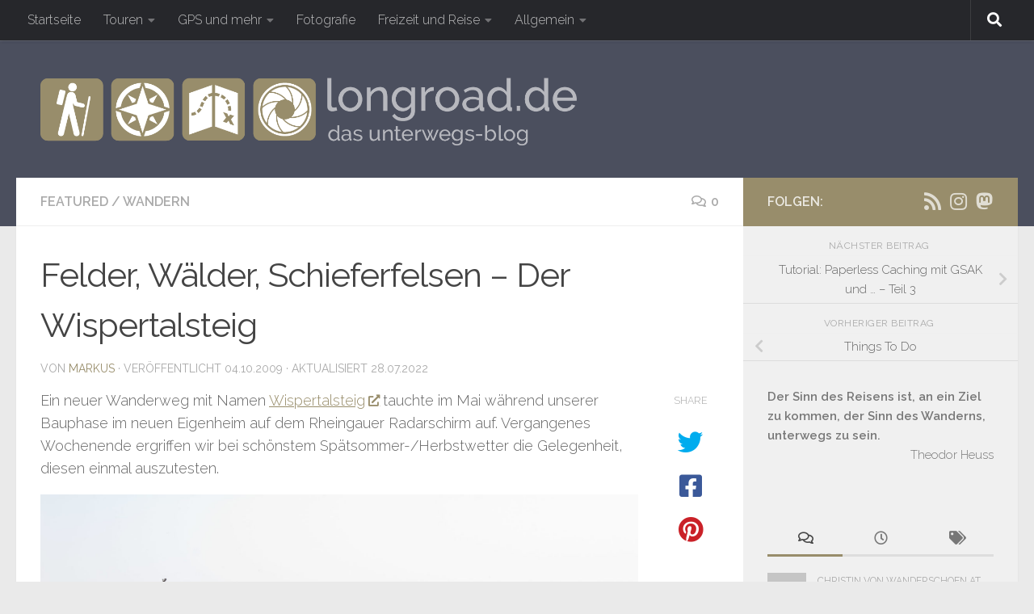

--- FILE ---
content_type: text/html; charset=UTF-8
request_url: https://www.longroad.de/2009/10/04/felder-walder-schieferfelsen-der-wispertalsteig?pk_campaign=feed&pk_kwd=wandern-im-vinschgau-meraner-hoehenweg-und-via-monachorum
body_size: 27078
content:
<!DOCTYPE html>
<html class="no-js" lang="de">
<head>
  <meta charset="UTF-8">
  <meta name="viewport" content="width=device-width, initial-scale=1.0">
  <link rel="profile" href="https://gmpg.org/xfn/11" />
  <link rel="pingback" href="https://www.longroad.de/xmlrpc.php">

  <title>Felder, Wälder, Schieferfelsen &#8211; Der Wispertalsteig &#8211; longroad.de</title>
<meta name='robots' content='max-image-preview:large' />
	<style>img:is([sizes="auto" i], [sizes^="auto," i]) { contain-intrinsic-size: 3000px 1500px }</style>
	<script>document.documentElement.className = document.documentElement.className.replace("no-js","js");</script>
<link rel="alternate" type="application/rss+xml" title="longroad.de &raquo; Feed" href="https://www.longroad.de/feed" />
<link rel="alternate" type="application/rss+xml" title="longroad.de &raquo; Kommentar-Feed" href="https://www.longroad.de/comments/feed" />
<link id="hu-user-gfont" href="//fonts.googleapis.com/css?family=Raleway:400,300,600" rel="stylesheet" type="text/css"><link rel="alternate" type="application/rss+xml" title="longroad.de &raquo; Felder, Wälder, Schieferfelsen &#8211; Der Wispertalsteig-Kommentar-Feed" href="https://www.longroad.de/2009/10/04/felder-walder-schieferfelsen-der-wispertalsteig/feed" />
<script>
window._wpemojiSettings = {"baseUrl":"https:\/\/s.w.org\/images\/core\/emoji\/16.0.1\/72x72\/","ext":".png","svgUrl":"https:\/\/s.w.org\/images\/core\/emoji\/16.0.1\/svg\/","svgExt":".svg","source":{"concatemoji":"https:\/\/www.longroad.de\/wp-includes\/js\/wp-emoji-release.min.js?ver=6.8.3"}};
/*! This file is auto-generated */
!function(s,n){var o,i,e;function c(e){try{var t={supportTests:e,timestamp:(new Date).valueOf()};sessionStorage.setItem(o,JSON.stringify(t))}catch(e){}}function p(e,t,n){e.clearRect(0,0,e.canvas.width,e.canvas.height),e.fillText(t,0,0);var t=new Uint32Array(e.getImageData(0,0,e.canvas.width,e.canvas.height).data),a=(e.clearRect(0,0,e.canvas.width,e.canvas.height),e.fillText(n,0,0),new Uint32Array(e.getImageData(0,0,e.canvas.width,e.canvas.height).data));return t.every(function(e,t){return e===a[t]})}function u(e,t){e.clearRect(0,0,e.canvas.width,e.canvas.height),e.fillText(t,0,0);for(var n=e.getImageData(16,16,1,1),a=0;a<n.data.length;a++)if(0!==n.data[a])return!1;return!0}function f(e,t,n,a){switch(t){case"flag":return n(e,"\ud83c\udff3\ufe0f\u200d\u26a7\ufe0f","\ud83c\udff3\ufe0f\u200b\u26a7\ufe0f")?!1:!n(e,"\ud83c\udde8\ud83c\uddf6","\ud83c\udde8\u200b\ud83c\uddf6")&&!n(e,"\ud83c\udff4\udb40\udc67\udb40\udc62\udb40\udc65\udb40\udc6e\udb40\udc67\udb40\udc7f","\ud83c\udff4\u200b\udb40\udc67\u200b\udb40\udc62\u200b\udb40\udc65\u200b\udb40\udc6e\u200b\udb40\udc67\u200b\udb40\udc7f");case"emoji":return!a(e,"\ud83e\udedf")}return!1}function g(e,t,n,a){var r="undefined"!=typeof WorkerGlobalScope&&self instanceof WorkerGlobalScope?new OffscreenCanvas(300,150):s.createElement("canvas"),o=r.getContext("2d",{willReadFrequently:!0}),i=(o.textBaseline="top",o.font="600 32px Arial",{});return e.forEach(function(e){i[e]=t(o,e,n,a)}),i}function t(e){var t=s.createElement("script");t.src=e,t.defer=!0,s.head.appendChild(t)}"undefined"!=typeof Promise&&(o="wpEmojiSettingsSupports",i=["flag","emoji"],n.supports={everything:!0,everythingExceptFlag:!0},e=new Promise(function(e){s.addEventListener("DOMContentLoaded",e,{once:!0})}),new Promise(function(t){var n=function(){try{var e=JSON.parse(sessionStorage.getItem(o));if("object"==typeof e&&"number"==typeof e.timestamp&&(new Date).valueOf()<e.timestamp+604800&&"object"==typeof e.supportTests)return e.supportTests}catch(e){}return null}();if(!n){if("undefined"!=typeof Worker&&"undefined"!=typeof OffscreenCanvas&&"undefined"!=typeof URL&&URL.createObjectURL&&"undefined"!=typeof Blob)try{var e="postMessage("+g.toString()+"("+[JSON.stringify(i),f.toString(),p.toString(),u.toString()].join(",")+"));",a=new Blob([e],{type:"text/javascript"}),r=new Worker(URL.createObjectURL(a),{name:"wpTestEmojiSupports"});return void(r.onmessage=function(e){c(n=e.data),r.terminate(),t(n)})}catch(e){}c(n=g(i,f,p,u))}t(n)}).then(function(e){for(var t in e)n.supports[t]=e[t],n.supports.everything=n.supports.everything&&n.supports[t],"flag"!==t&&(n.supports.everythingExceptFlag=n.supports.everythingExceptFlag&&n.supports[t]);n.supports.everythingExceptFlag=n.supports.everythingExceptFlag&&!n.supports.flag,n.DOMReady=!1,n.readyCallback=function(){n.DOMReady=!0}}).then(function(){return e}).then(function(){var e;n.supports.everything||(n.readyCallback(),(e=n.source||{}).concatemoji?t(e.concatemoji):e.wpemoji&&e.twemoji&&(t(e.twemoji),t(e.wpemoji)))}))}((window,document),window._wpemojiSettings);
</script>
<style id='wp-emoji-styles-inline-css'>

	img.wp-smiley, img.emoji {
		display: inline !important;
		border: none !important;
		box-shadow: none !important;
		height: 1em !important;
		width: 1em !important;
		margin: 0 0.07em !important;
		vertical-align: -0.1em !important;
		background: none !important;
		padding: 0 !important;
	}
</style>
<link rel='stylesheet' id='wp-block-library-css' href='https://www.longroad.de/wp-includes/css/dist/block-library/style.min.css?ver=6.8.3' media='all' />
<style id='classic-theme-styles-inline-css'>
/*! This file is auto-generated */
.wp-block-button__link{color:#fff;background-color:#32373c;border-radius:9999px;box-shadow:none;text-decoration:none;padding:calc(.667em + 2px) calc(1.333em + 2px);font-size:1.125em}.wp-block-file__button{background:#32373c;color:#fff;text-decoration:none}
</style>
<style id='global-styles-inline-css'>
:root{--wp--preset--aspect-ratio--square: 1;--wp--preset--aspect-ratio--4-3: 4/3;--wp--preset--aspect-ratio--3-4: 3/4;--wp--preset--aspect-ratio--3-2: 3/2;--wp--preset--aspect-ratio--2-3: 2/3;--wp--preset--aspect-ratio--16-9: 16/9;--wp--preset--aspect-ratio--9-16: 9/16;--wp--preset--color--black: #000000;--wp--preset--color--cyan-bluish-gray: #abb8c3;--wp--preset--color--white: #ffffff;--wp--preset--color--pale-pink: #f78da7;--wp--preset--color--vivid-red: #cf2e2e;--wp--preset--color--luminous-vivid-orange: #ff6900;--wp--preset--color--luminous-vivid-amber: #fcb900;--wp--preset--color--light-green-cyan: #7bdcb5;--wp--preset--color--vivid-green-cyan: #00d084;--wp--preset--color--pale-cyan-blue: #8ed1fc;--wp--preset--color--vivid-cyan-blue: #0693e3;--wp--preset--color--vivid-purple: #9b51e0;--wp--preset--gradient--vivid-cyan-blue-to-vivid-purple: linear-gradient(135deg,rgba(6,147,227,1) 0%,rgb(155,81,224) 100%);--wp--preset--gradient--light-green-cyan-to-vivid-green-cyan: linear-gradient(135deg,rgb(122,220,180) 0%,rgb(0,208,130) 100%);--wp--preset--gradient--luminous-vivid-amber-to-luminous-vivid-orange: linear-gradient(135deg,rgba(252,185,0,1) 0%,rgba(255,105,0,1) 100%);--wp--preset--gradient--luminous-vivid-orange-to-vivid-red: linear-gradient(135deg,rgba(255,105,0,1) 0%,rgb(207,46,46) 100%);--wp--preset--gradient--very-light-gray-to-cyan-bluish-gray: linear-gradient(135deg,rgb(238,238,238) 0%,rgb(169,184,195) 100%);--wp--preset--gradient--cool-to-warm-spectrum: linear-gradient(135deg,rgb(74,234,220) 0%,rgb(151,120,209) 20%,rgb(207,42,186) 40%,rgb(238,44,130) 60%,rgb(251,105,98) 80%,rgb(254,248,76) 100%);--wp--preset--gradient--blush-light-purple: linear-gradient(135deg,rgb(255,206,236) 0%,rgb(152,150,240) 100%);--wp--preset--gradient--blush-bordeaux: linear-gradient(135deg,rgb(254,205,165) 0%,rgb(254,45,45) 50%,rgb(107,0,62) 100%);--wp--preset--gradient--luminous-dusk: linear-gradient(135deg,rgb(255,203,112) 0%,rgb(199,81,192) 50%,rgb(65,88,208) 100%);--wp--preset--gradient--pale-ocean: linear-gradient(135deg,rgb(255,245,203) 0%,rgb(182,227,212) 50%,rgb(51,167,181) 100%);--wp--preset--gradient--electric-grass: linear-gradient(135deg,rgb(202,248,128) 0%,rgb(113,206,126) 100%);--wp--preset--gradient--midnight: linear-gradient(135deg,rgb(2,3,129) 0%,rgb(40,116,252) 100%);--wp--preset--font-size--small: 13px;--wp--preset--font-size--medium: 20px;--wp--preset--font-size--large: 36px;--wp--preset--font-size--x-large: 42px;--wp--preset--spacing--20: 0.44rem;--wp--preset--spacing--30: 0.67rem;--wp--preset--spacing--40: 1rem;--wp--preset--spacing--50: 1.5rem;--wp--preset--spacing--60: 2.25rem;--wp--preset--spacing--70: 3.38rem;--wp--preset--spacing--80: 5.06rem;--wp--preset--shadow--natural: 6px 6px 9px rgba(0, 0, 0, 0.2);--wp--preset--shadow--deep: 12px 12px 50px rgba(0, 0, 0, 0.4);--wp--preset--shadow--sharp: 6px 6px 0px rgba(0, 0, 0, 0.2);--wp--preset--shadow--outlined: 6px 6px 0px -3px rgba(255, 255, 255, 1), 6px 6px rgba(0, 0, 0, 1);--wp--preset--shadow--crisp: 6px 6px 0px rgba(0, 0, 0, 1);}:where(.is-layout-flex){gap: 0.5em;}:where(.is-layout-grid){gap: 0.5em;}body .is-layout-flex{display: flex;}.is-layout-flex{flex-wrap: wrap;align-items: center;}.is-layout-flex > :is(*, div){margin: 0;}body .is-layout-grid{display: grid;}.is-layout-grid > :is(*, div){margin: 0;}:where(.wp-block-columns.is-layout-flex){gap: 2em;}:where(.wp-block-columns.is-layout-grid){gap: 2em;}:where(.wp-block-post-template.is-layout-flex){gap: 1.25em;}:where(.wp-block-post-template.is-layout-grid){gap: 1.25em;}.has-black-color{color: var(--wp--preset--color--black) !important;}.has-cyan-bluish-gray-color{color: var(--wp--preset--color--cyan-bluish-gray) !important;}.has-white-color{color: var(--wp--preset--color--white) !important;}.has-pale-pink-color{color: var(--wp--preset--color--pale-pink) !important;}.has-vivid-red-color{color: var(--wp--preset--color--vivid-red) !important;}.has-luminous-vivid-orange-color{color: var(--wp--preset--color--luminous-vivid-orange) !important;}.has-luminous-vivid-amber-color{color: var(--wp--preset--color--luminous-vivid-amber) !important;}.has-light-green-cyan-color{color: var(--wp--preset--color--light-green-cyan) !important;}.has-vivid-green-cyan-color{color: var(--wp--preset--color--vivid-green-cyan) !important;}.has-pale-cyan-blue-color{color: var(--wp--preset--color--pale-cyan-blue) !important;}.has-vivid-cyan-blue-color{color: var(--wp--preset--color--vivid-cyan-blue) !important;}.has-vivid-purple-color{color: var(--wp--preset--color--vivid-purple) !important;}.has-black-background-color{background-color: var(--wp--preset--color--black) !important;}.has-cyan-bluish-gray-background-color{background-color: var(--wp--preset--color--cyan-bluish-gray) !important;}.has-white-background-color{background-color: var(--wp--preset--color--white) !important;}.has-pale-pink-background-color{background-color: var(--wp--preset--color--pale-pink) !important;}.has-vivid-red-background-color{background-color: var(--wp--preset--color--vivid-red) !important;}.has-luminous-vivid-orange-background-color{background-color: var(--wp--preset--color--luminous-vivid-orange) !important;}.has-luminous-vivid-amber-background-color{background-color: var(--wp--preset--color--luminous-vivid-amber) !important;}.has-light-green-cyan-background-color{background-color: var(--wp--preset--color--light-green-cyan) !important;}.has-vivid-green-cyan-background-color{background-color: var(--wp--preset--color--vivid-green-cyan) !important;}.has-pale-cyan-blue-background-color{background-color: var(--wp--preset--color--pale-cyan-blue) !important;}.has-vivid-cyan-blue-background-color{background-color: var(--wp--preset--color--vivid-cyan-blue) !important;}.has-vivid-purple-background-color{background-color: var(--wp--preset--color--vivid-purple) !important;}.has-black-border-color{border-color: var(--wp--preset--color--black) !important;}.has-cyan-bluish-gray-border-color{border-color: var(--wp--preset--color--cyan-bluish-gray) !important;}.has-white-border-color{border-color: var(--wp--preset--color--white) !important;}.has-pale-pink-border-color{border-color: var(--wp--preset--color--pale-pink) !important;}.has-vivid-red-border-color{border-color: var(--wp--preset--color--vivid-red) !important;}.has-luminous-vivid-orange-border-color{border-color: var(--wp--preset--color--luminous-vivid-orange) !important;}.has-luminous-vivid-amber-border-color{border-color: var(--wp--preset--color--luminous-vivid-amber) !important;}.has-light-green-cyan-border-color{border-color: var(--wp--preset--color--light-green-cyan) !important;}.has-vivid-green-cyan-border-color{border-color: var(--wp--preset--color--vivid-green-cyan) !important;}.has-pale-cyan-blue-border-color{border-color: var(--wp--preset--color--pale-cyan-blue) !important;}.has-vivid-cyan-blue-border-color{border-color: var(--wp--preset--color--vivid-cyan-blue) !important;}.has-vivid-purple-border-color{border-color: var(--wp--preset--color--vivid-purple) !important;}.has-vivid-cyan-blue-to-vivid-purple-gradient-background{background: var(--wp--preset--gradient--vivid-cyan-blue-to-vivid-purple) !important;}.has-light-green-cyan-to-vivid-green-cyan-gradient-background{background: var(--wp--preset--gradient--light-green-cyan-to-vivid-green-cyan) !important;}.has-luminous-vivid-amber-to-luminous-vivid-orange-gradient-background{background: var(--wp--preset--gradient--luminous-vivid-amber-to-luminous-vivid-orange) !important;}.has-luminous-vivid-orange-to-vivid-red-gradient-background{background: var(--wp--preset--gradient--luminous-vivid-orange-to-vivid-red) !important;}.has-very-light-gray-to-cyan-bluish-gray-gradient-background{background: var(--wp--preset--gradient--very-light-gray-to-cyan-bluish-gray) !important;}.has-cool-to-warm-spectrum-gradient-background{background: var(--wp--preset--gradient--cool-to-warm-spectrum) !important;}.has-blush-light-purple-gradient-background{background: var(--wp--preset--gradient--blush-light-purple) !important;}.has-blush-bordeaux-gradient-background{background: var(--wp--preset--gradient--blush-bordeaux) !important;}.has-luminous-dusk-gradient-background{background: var(--wp--preset--gradient--luminous-dusk) !important;}.has-pale-ocean-gradient-background{background: var(--wp--preset--gradient--pale-ocean) !important;}.has-electric-grass-gradient-background{background: var(--wp--preset--gradient--electric-grass) !important;}.has-midnight-gradient-background{background: var(--wp--preset--gradient--midnight) !important;}.has-small-font-size{font-size: var(--wp--preset--font-size--small) !important;}.has-medium-font-size{font-size: var(--wp--preset--font-size--medium) !important;}.has-large-font-size{font-size: var(--wp--preset--font-size--large) !important;}.has-x-large-font-size{font-size: var(--wp--preset--font-size--x-large) !important;}
:where(.wp-block-post-template.is-layout-flex){gap: 1.25em;}:where(.wp-block-post-template.is-layout-grid){gap: 1.25em;}
:where(.wp-block-columns.is-layout-flex){gap: 2em;}:where(.wp-block-columns.is-layout-grid){gap: 2em;}
:root :where(.wp-block-pullquote){font-size: 1.5em;line-height: 1.6;}
</style>
<link rel='stylesheet' id='contact-form-7-css' href='https://www.longroad.de/wp-content/plugins/contact-form-7/includes/css/styles.css?ver=6.1.3' media='all' />
<link rel='stylesheet' id='leaflet-css-css' href='https://www.longroad.de/wp-content/plugins/meow-lightbox/app/style.min.css?ver=1763705129' media='all' />
<link rel='stylesheet' id='wikipedia-preview-link-style-css' href='https://www.longroad.de/wp-content/plugins/wikipedia-preview/libs/wikipedia-preview-link.css?ver=1.16.0' media='all' />
<link rel='stylesheet' id='hueman-main-style-css' href='https://www.longroad.de/wp-content/themes/hueman/assets/front/css/main.min.css?ver=3.7.27' media='all' />
<style id='hueman-main-style-inline-css'>
body { font-family:'Raleway', Arial, sans-serif;font-size:1.00rem }@media only screen and (min-width: 720px) {
        .nav > li { font-size:1.00rem; }
      }::selection { background-color: #988d6b; }
::-moz-selection { background-color: #988d6b; }a,a>span.hu-external::after,.themeform label .required,#flexslider-featured .flex-direction-nav .flex-next:hover,#flexslider-featured .flex-direction-nav .flex-prev:hover,.post-hover:hover .post-title a,.post-title a:hover,.sidebar.s1 .post-nav li a:hover i,.content .post-nav li a:hover i,.post-related a:hover,.sidebar.s1 .widget_rss ul li a,#footer .widget_rss ul li a,.sidebar.s1 .widget_calendar a,#footer .widget_calendar a,.sidebar.s1 .alx-tab .tab-item-category a,.sidebar.s1 .alx-posts .post-item-category a,.sidebar.s1 .alx-tab li:hover .tab-item-title a,.sidebar.s1 .alx-tab li:hover .tab-item-comment a,.sidebar.s1 .alx-posts li:hover .post-item-title a,#footer .alx-tab .tab-item-category a,#footer .alx-posts .post-item-category a,#footer .alx-tab li:hover .tab-item-title a,#footer .alx-tab li:hover .tab-item-comment a,#footer .alx-posts li:hover .post-item-title a,.comment-tabs li.active a,.comment-awaiting-moderation,.child-menu a:hover,.child-menu .current_page_item > a,.wp-pagenavi a{ color: #988d6b; }input[type="submit"],.themeform button[type="submit"],.sidebar.s1 .sidebar-top,.sidebar.s1 .sidebar-toggle,#flexslider-featured .flex-control-nav li a.flex-active,.post-tags a:hover,.sidebar.s1 .widget_calendar caption,#footer .widget_calendar caption,.author-bio .bio-avatar:after,.commentlist li.bypostauthor > .comment-body:after,.commentlist li.comment-author-admin > .comment-body:after{ background-color: #988d6b; }.post-format .format-container { border-color: #988d6b; }.sidebar.s1 .alx-tabs-nav li.active a,#footer .alx-tabs-nav li.active a,.comment-tabs li.active a,.wp-pagenavi a:hover,.wp-pagenavi a:active,.wp-pagenavi span.current{ border-bottom-color: #988d6b!important; }.sidebar.s2 .post-nav li a:hover i,
.sidebar.s2 .widget_rss ul li a,
.sidebar.s2 .widget_calendar a,
.sidebar.s2 .alx-tab .tab-item-category a,
.sidebar.s2 .alx-posts .post-item-category a,
.sidebar.s2 .alx-tab li:hover .tab-item-title a,
.sidebar.s2 .alx-tab li:hover .tab-item-comment a,
.sidebar.s2 .alx-posts li:hover .post-item-title a { color: #ced2e5; }
.sidebar.s2 .sidebar-top,.sidebar.s2 .sidebar-toggle,.post-comments,.jp-play-bar,.jp-volume-bar-value,.sidebar.s2 .widget_calendar caption{ background-color: #ced2e5; }.sidebar.s2 .alx-tabs-nav li.active a { border-bottom-color: #ced2e5; }
.post-comments::before { border-right-color: #ced2e5; }
      .search-expand,
              #nav-topbar.nav-container { background-color: #26272b}@media only screen and (min-width: 720px) {
                #nav-topbar .nav ul { background-color: #26272b; }
              }.is-scrolled #header .nav-container.desktop-sticky,
              .is-scrolled #header .search-expand { background-color: #26272b; background-color: rgba(38,39,43,0.90) }.is-scrolled .topbar-transparent #nav-topbar.desktop-sticky .nav ul { background-color: #26272b; background-color: rgba(38,39,43,0.95) }#header { background-color: #4b4f5e; }
@media only screen and (min-width: 720px) {
  #nav-header .nav ul { background-color: #4b4f5e; }
}
        #header #nav-mobile { background-color: #33363b; }.is-scrolled #header #nav-mobile { background-color: #33363b; background-color: rgba(51,54,59,0.90) }#nav-header.nav-container, #main-header-search .search-expand { background-color: ; }
@media only screen and (min-width: 720px) {
  #nav-header .nav ul { background-color: ; }
}
        #footer-bottom { background-color: #4b4f5e; }.site-title a img { max-height: 90px; }
</style>
<link rel='stylesheet' id='theme-stylesheet-css' href='https://www.longroad.de/wp-content/themes/longroad2015/style.css?ver=1.0.0' media='all' />
<link rel='stylesheet' id='hueman-font-awesome-css' href='https://www.longroad.de/wp-content/themes/hueman/assets/front/css/font-awesome.min.css?ver=3.7.27' media='all' />
<script src="https://www.longroad.de/wp-includes/js/dist/hooks.min.js?ver=4d63a3d491d11ffd8ac6" id="wp-hooks-js"></script>
<script src="https://www.longroad.de/wp-includes/js/dist/i18n.min.js?ver=5e580eb46a90c2b997e6" id="wp-i18n-js"></script>
<script id="wp-i18n-js-after">
wp.i18n.setLocaleData( { 'text direction\u0004ltr': [ 'ltr' ] } );
</script>
<script id="mwl-build-js-js-extra">
var mwl_settings = {"api_url":"https:\/\/www.longroad.de\/wp-json\/meow-lightbox\/v1\/","rest_nonce":"e3029ccacc","plugin_url":"https:\/\/www.longroad.de\/wp-content\/plugins\/meow-lightbox\/classes\/","settings":{"rtf_slider_fix":false,"engine":"default","backdrop_opacity":85,"backdrop_theme":"dark","glass_theme":"dark","orientation":"auto","selector":".entry-content, .gallery, .mgl-gallery, .wp-block-gallery,.wp-block-image","selector_ahead":false,"deep_linking":false,"deep_linking_slug":"mwl","social_sharing":false,"social_sharing_facebook":true,"social_sharing_twitter":true,"social_sharing_pinterest":true,"separate_galleries":false,"disable_arrows_on_mobile":false,"animation_toggle":"none","animation_speed":"normal","low_res_placeholder":false,"wordpress_big_image":false,"right_click_protection":true,"magnification":true,"full_screen":true,"anti_selector":".blog, .archive, .emoji, .attachment-post-image, .no-lightbox","preloading":false,"download_link":false,"caption_source":"caption","caption_ellipsis":true,"exif":{"title":true,"caption":true,"camera":true,"lens":true,"date":false,"date_timezone":false,"shutter_speed":true,"aperture":true,"focal_length":true,"iso":true,"keywords":false},"slideshow":{"enabled":false,"timer":3000},"map":{"enabled":false}}};
</script>
<script src="https://www.longroad.de/wp-content/plugins/meow-lightbox/app/lightbox.js?ver=1763705129" id="mwl-build-js-js"></script>
<script src="https://www.longroad.de/wp-content/themes/hueman/assets/front/js/libs/mobile-detect.min.js?ver=3.7.27" id="mobile-detect-js" defer></script>
<script src="https://www.longroad.de/wp-includes/js/jquery/jquery.min.js?ver=3.7.1" id="jquery-core-js"></script>
<script src="https://www.longroad.de/wp-includes/js/jquery/jquery-migrate.min.js?ver=3.4.1" id="jquery-migrate-js"></script>
<link rel="https://api.w.org/" href="https://www.longroad.de/wp-json/" /><link rel="alternate" title="JSON" type="application/json" href="https://www.longroad.de/wp-json/wp/v2/posts/1176" /><link rel="EditURI" type="application/rsd+xml" title="RSD" href="https://www.longroad.de/xmlrpc.php?rsd" />
<meta name="generator" content="WordPress 6.8.3" />
<link rel="canonical" href="https://www.longroad.de/2009/10/04/felder-walder-schieferfelsen-der-wispertalsteig" />
<link rel='shortlink' href='https://www.longroad.de/?p=1176' />
<link rel="alternate" title="oEmbed (JSON)" type="application/json+oembed" href="https://www.longroad.de/wp-json/oembed/1.0/embed?url=https%3A%2F%2Fwww.longroad.de%2F2009%2F10%2F04%2Ffelder-walder-schieferfelsen-der-wispertalsteig" />
<link rel="alternate" title="oEmbed (XML)" type="text/xml+oembed" href="https://www.longroad.de/wp-json/oembed/1.0/embed?url=https%3A%2F%2Fwww.longroad.de%2F2009%2F10%2F04%2Ffelder-walder-schieferfelsen-der-wispertalsteig&#038;format=xml" />
<link rel="me" href="https://hessen.social/@longroad" />
    <link rel="preload" as="font" type="font/woff2" href="https://www.longroad.de/wp-content/themes/hueman/assets/front/webfonts/fa-brands-400.woff2?v=5.15.2" crossorigin="anonymous"/>
    <link rel="preload" as="font" type="font/woff2" href="https://www.longroad.de/wp-content/themes/hueman/assets/front/webfonts/fa-regular-400.woff2?v=5.15.2" crossorigin="anonymous"/>
    <link rel="preload" as="font" type="font/woff2" href="https://www.longroad.de/wp-content/themes/hueman/assets/front/webfonts/fa-solid-900.woff2?v=5.15.2" crossorigin="anonymous"/>
  <!--[if lt IE 9]>
<script src="https://www.longroad.de/wp-content/themes/hueman/assets/front/js/ie/html5shiv-printshiv.min.js"></script>
<script src="https://www.longroad.de/wp-content/themes/hueman/assets/front/js/ie/selectivizr.js"></script>
<![endif]-->
<style>.removed_link, a.removed_link {
	text-decoration: line-through;
}</style><link rel="icon" href="https://www.longroad.de/wp-content/uploads/2015/08/cropped-longroad-icon2015-160x160.png" sizes="32x32" />
<link rel="icon" href="https://www.longroad.de/wp-content/uploads/2015/08/cropped-longroad-icon2015-300x300.png" sizes="192x192" />
<link rel="apple-touch-icon" href="https://www.longroad.de/wp-content/uploads/2015/08/cropped-longroad-icon2015-300x300.png" />
<meta name="msapplication-TileImage" content="https://www.longroad.de/wp-content/uploads/2015/08/cropped-longroad-icon2015-300x300.png" />
		<style id="wp-custom-css">
			.kb-template-default .anr_captcha_field {
  margin-bottom: 28px;
}
.wp-block-gallery .blocks-gallery-image figcaption, .wp-block-gallery .blocks-gallery-item figcaption {
	padding: 40px 0px 9px;
}
.wp-embed a{
	target-new:tab;
}
.wp-block-gallery ul {
margin: 0;
}
.wp-block-cover, .wp-block-cover-image {

    margin: 0.5em 0 1em;
		padding: 0;

}
.wp-block-image, .entry .wp-block-gallery {
	margin: 0.5em 0 1em;
}

.mapp-layout {
  margin: 0.5em 0 1em;
}

.wp-block-media-text__content {
	margin: 1em 0 1em;
}		</style>
		</head>

<body class="wp-singular post-template-default single single-post postid-1176 single-format-standard wp-custom-logo wp-embed-responsive wp-theme-hueman wp-child-theme-longroad2015 col-2cl full-width topbar-enabled mobile-sidebar-hide header-desktop-sticky header-mobile-sticky hueman-3-7-27-with-child-theme chrome"><script type="application/javascript" id="mwl-data-script">
var mwl_data = {"8148":{"success":true,"file":"https:\/\/www.longroad.de\/wp-content\/uploads\/2019\/08\/2019-08-11_rheinsteig-007.jpg","file_srcset":"https:\/\/www.longroad.de\/wp-content\/uploads\/2019\/08\/2019-08-11_rheinsteig-007.jpg 2000w, https:\/\/www.longroad.de\/wp-content\/uploads\/2019\/08\/2019-08-11_rheinsteig-007-500x333.jpg 500w, https:\/\/www.longroad.de\/wp-content\/uploads\/2019\/08\/2019-08-11_rheinsteig-007-768x512.jpg 768w, https:\/\/www.longroad.de\/wp-content\/uploads\/2019\/08\/2019-08-11_rheinsteig-007-1024x682.jpg 1024w","file_sizes":"(max-width: 2000px) 100vw, 2000px","dimension":{"width":2000,"height":1333},"download_link":"https:\/\/www.longroad.de\/wp-content\/uploads\/2019\/08\/2019-08-11_rheinsteig-007.jpg","data":{"id":8148,"title":"","caption":"OLYMPUS DIGITAL CAMERA","description":"","alt_text":"","gps":"N\/A","copyright":"N\/A","camera":"E-M10MarkII","date":"11.08.2019 - 10:57","lens":"N\/A","aperture":"N\/A","focal_length":"N\/A","iso":"ISO 200","shutter_speed":"1\/1250","keywords":"N\/A"}},"2507":{"success":true,"file":"https:\/\/www.longroad.de\/wp-content\/uploads\/2012\/05\/2012-05_suedtirol-288b.jpg","file_srcset":"https:\/\/www.longroad.de\/wp-content\/uploads\/2012\/05\/2012-05_suedtirol-288b.jpg 2812w, https:\/\/www.longroad.de\/wp-content\/uploads\/2012\/05\/2012-05_suedtirol-288b-500x192.jpg 500w, https:\/\/www.longroad.de\/wp-content\/uploads\/2012\/05\/2012-05_suedtirol-288b-1024x393.jpg 1024w","file_sizes":"(max-width: 2812px) 100vw, 2812px","dimension":{"width":2812,"height":1080},"download_link":"https:\/\/www.longroad.de\/wp-content\/uploads\/2012\/05\/2012-05_suedtirol-288b.jpg","data":{"id":2507,"title":"Rittner Horn","caption":"","description":"","alt_text":"","gps":"N\/A","copyright":"Copyright 2012 Markus Wahl - www.longroad.de - Alle Rechte vorbehalten\/All rights reserved","camera":"DYNAX 5D","date":"07.05.2012 - 13:43","lens":"N\/A","aperture":"f\/11","focal_length":"18mm","iso":"ISO 200","shutter_speed":"1\/640","keywords":"N\/A"}},"3765":{"success":true,"file":"https:\/\/www.longroad.de\/wp-content\/uploads\/2014\/08\/2014-08-30_wandern-gebu__ck-wisper-013.jpg","file_srcset":"https:\/\/www.longroad.de\/wp-content\/uploads\/2014\/08\/2014-08-30_wandern-gebu__ck-wisper-013.jpg 667w, https:\/\/www.longroad.de\/wp-content\/uploads\/2014\/08\/2014-08-30_wandern-gebu__ck-wisper-013-334x500.jpg 334w","file_sizes":"(max-width: 667px) 100vw, 667px","dimension":{"width":667,"height":1000},"download_link":"https:\/\/www.longroad.de\/wp-content\/uploads\/2014\/08\/2014-08-30_wandern-gebu__ck-wisper-013.jpg","data":{"id":3765,"title":"Pilz","caption":"","description":"","alt_text":"Pilz","gps":"N\/A","copyright":"Copyright Markus Wahl - www.longroad.de - Alle Rechte vorbehalten\/All rights reserved","camera":"SLT-A77V","date":"30.08.2014 - 11:45","lens":"35mm F1.4","aperture":"f\/1.4","focal_length":"35mm","iso":"ISO 100","shutter_speed":"1\/200","keywords":"N\/A"}},"11264":{"success":true,"file":"https:\/\/www.longroad.de\/wp-content\/uploads\/2025\/09\/DSC8325-scaled.jpeg","file_srcset":"https:\/\/www.longroad.de\/wp-content\/uploads\/2025\/09\/DSC8325-scaled.jpeg 1707w, https:\/\/www.longroad.de\/wp-content\/uploads\/2025\/09\/DSC8325-333x500.jpeg 333w, https:\/\/www.longroad.de\/wp-content\/uploads\/2025\/09\/DSC8325-683x1024.jpeg 683w, https:\/\/www.longroad.de\/wp-content\/uploads\/2025\/09\/DSC8325-768x1152.jpeg 768w, https:\/\/www.longroad.de\/wp-content\/uploads\/2025\/09\/DSC8325-1024x1536.jpeg 1024w, https:\/\/www.longroad.de\/wp-content\/uploads\/2025\/09\/DSC8325-1365x2048.jpeg 1365w","file_sizes":"(max-width: 1707px) 100vw, 1707px","dimension":{"width":1707,"height":2560},"download_link":"https:\/\/www.longroad.de\/wp-content\/uploads\/2025\/09\/DSC8325-scaled.jpeg","data":{"id":11264,"title":"_DSC8325","caption":"","description":"","alt_text":"","gps":"N\/A","copyright":"\u00a9 Markus Wahl","camera":"ILCE-7M4","date":"22.09.2025 - 13:36","lens":"14-24mm F2.8 DG DN | Art 019","aperture":"f\/2.8","focal_length":"17mm","iso":"ISO 800","shutter_speed":"1\/80","keywords":"N\/A"}},"9369":{"success":true,"file":"https:\/\/www.longroad.de\/wp-content\/uploads\/2020\/09\/2020-09_suedtirol-151.jpg","file_srcset":"https:\/\/www.longroad.de\/wp-content\/uploads\/2020\/09\/2020-09_suedtirol-151.jpg 2000w, https:\/\/www.longroad.de\/wp-content\/uploads\/2020\/09\/2020-09_suedtirol-151-500x333.jpg 500w, https:\/\/www.longroad.de\/wp-content\/uploads\/2020\/09\/2020-09_suedtirol-151-1024x682.jpg 1024w, https:\/\/www.longroad.de\/wp-content\/uploads\/2020\/09\/2020-09_suedtirol-151-768x512.jpg 768w, https:\/\/www.longroad.de\/wp-content\/uploads\/2020\/09\/2020-09_suedtirol-151-1536x1024.jpg 1536w","file_sizes":"(max-width: 2000px) 100vw, 2000px","dimension":{"width":2000,"height":1333},"download_link":"https:\/\/www.longroad.de\/wp-content\/uploads\/2020\/09\/2020-09_suedtirol-151.jpg","data":{"id":9369,"title":"","caption":"","description":"","alt_text":"","gps":"N\/A","copyright":"N\/A","camera":"E-M5MarkIII","date":"08.09.2020 - 12:24","lens":"OLYMPUS M.12mm F2.0","aperture":"f\/2","focal_length":"12mm","iso":"ISO 200","shutter_speed":"1\/320","keywords":["Unges\u00e4ttigt"]}},"8987":{"success":true,"file":"https:\/\/www.longroad.de\/wp-content\/uploads\/2021\/03\/2020-12-13_wisptertaler-kroenchen-010.jpg","file_srcset":"https:\/\/www.longroad.de\/wp-content\/uploads\/2021\/03\/2020-12-13_wisptertaler-kroenchen-010.jpg 2000w, https:\/\/www.longroad.de\/wp-content\/uploads\/2021\/03\/2020-12-13_wisptertaler-kroenchen-010-500x333.jpg 500w, https:\/\/www.longroad.de\/wp-content\/uploads\/2021\/03\/2020-12-13_wisptertaler-kroenchen-010-1024x682.jpg 1024w, https:\/\/www.longroad.de\/wp-content\/uploads\/2021\/03\/2020-12-13_wisptertaler-kroenchen-010-768x512.jpg 768w, https:\/\/www.longroad.de\/wp-content\/uploads\/2021\/03\/2020-12-13_wisptertaler-kroenchen-010-1536x1024.jpg 1536w","file_sizes":"(max-width: 2000px) 100vw, 2000px","dimension":{"width":2000,"height":1333},"download_link":"https:\/\/www.longroad.de\/wp-content\/uploads\/2021\/03\/2020-12-13_wisptertaler-kroenchen-010.jpg","data":{"id":8987,"title":"","caption":"","description":"","alt_text":"","gps":"N\/A","copyright":"\u00a9 Markus Wahl","camera":"ILCE-7M3","date":"13.12.2020 - 11:29","lens":"FE 28mm F2","aperture":"f\/2.8","focal_length":"28mm","iso":"ISO 200","shutter_speed":"1\/4000","keywords":["Farbenfroh","Himmel","Kontrastreich","Natur","Schild","Wiese","Wolken"]}},"9341":{"success":true,"file":"https:\/\/www.longroad.de\/wp-content\/uploads\/2020\/09\/2020-09_suedtirol-097.jpg","file_srcset":"https:\/\/www.longroad.de\/wp-content\/uploads\/2020\/09\/2020-09_suedtirol-097.jpg 2000w, https:\/\/www.longroad.de\/wp-content\/uploads\/2020\/09\/2020-09_suedtirol-097-500x333.jpg 500w, https:\/\/www.longroad.de\/wp-content\/uploads\/2020\/09\/2020-09_suedtirol-097-1024x682.jpg 1024w, https:\/\/www.longroad.de\/wp-content\/uploads\/2020\/09\/2020-09_suedtirol-097-768x512.jpg 768w, https:\/\/www.longroad.de\/wp-content\/uploads\/2020\/09\/2020-09_suedtirol-097-1536x1024.jpg 1536w","file_sizes":"(max-width: 2000px) 100vw, 2000px","dimension":{"width":2000,"height":1333},"download_link":"https:\/\/www.longroad.de\/wp-content\/uploads\/2020\/09\/2020-09_suedtirol-097.jpg","data":{"id":9341,"title":"","caption":"","description":"","alt_text":"","gps":"N\/A","copyright":"N\/A","camera":"E-M5MarkIII","date":"06.09.2020 - 13:49","lens":"OLYMPUS M.12mm F2.0","aperture":"f\/22","focal_length":"12mm","iso":"ISO 200","shutter_speed":"1\/10","keywords":["Gew\u00e4sser","Natur","See","Wasser"]}},"9454":{"success":true,"file":"https:\/\/www.longroad.de\/wp-content\/uploads\/2020\/09\/2020-09_suedtirol-234.jpg","file_srcset":"https:\/\/www.longroad.de\/wp-content\/uploads\/2020\/09\/2020-09_suedtirol-234.jpg 2000w, https:\/\/www.longroad.de\/wp-content\/uploads\/2020\/09\/2020-09_suedtirol-234-500x333.jpg 500w, https:\/\/www.longroad.de\/wp-content\/uploads\/2020\/09\/2020-09_suedtirol-234-1024x682.jpg 1024w, https:\/\/www.longroad.de\/wp-content\/uploads\/2020\/09\/2020-09_suedtirol-234-768x512.jpg 768w, https:\/\/www.longroad.de\/wp-content\/uploads\/2020\/09\/2020-09_suedtirol-234-1536x1024.jpg 1536w","file_sizes":"(max-width: 2000px) 100vw, 2000px","dimension":{"width":2000,"height":1333},"download_link":"https:\/\/www.longroad.de\/wp-content\/uploads\/2020\/09\/2020-09_suedtirol-234.jpg","data":{"id":9454,"title":"","caption":"","description":"","alt_text":"","gps":"N\/A","copyright":"\u00a9 Markus Wahl","camera":"ILCE-7M3","date":"09.09.2020 - 16:42","lens":"E 28-75mm F2.8-2.8","aperture":"f\/2.8","focal_length":"28mm","iso":"ISO 200","shutter_speed":"1\/160","keywords":"N\/A"}},"5103":{"success":true,"file":"https:\/\/www.longroad.de\/wp-content\/uploads\/2009\/10\/2009-09-27_Wispertalsteig-5445.jpg","file_srcset":"https:\/\/www.longroad.de\/wp-content\/uploads\/2009\/10\/2009-09-27_Wispertalsteig-5445.jpg 2000w, https:\/\/www.longroad.de\/wp-content\/uploads\/2009\/10\/2009-09-27_Wispertalsteig-5445-500x333.jpg 500w, https:\/\/www.longroad.de\/wp-content\/uploads\/2009\/10\/2009-09-27_Wispertalsteig-5445-1024x681.jpg 1024w, https:\/\/www.longroad.de\/wp-content\/uploads\/2009\/10\/2009-09-27_Wispertalsteig-5445-768x511.jpg 768w, https:\/\/www.longroad.de\/wp-content\/uploads\/2009\/10\/2009-09-27_Wispertalsteig-5445-1536x1021.jpg 1536w","file_sizes":"(max-width: 2000px) 100vw, 2000px","dimension":{"width":2000,"height":1330},"download_link":"https:\/\/www.longroad.de\/wp-content\/uploads\/2009\/10\/2009-09-27_Wispertalsteig-5445.jpg","data":{"id":5103,"title":"Espenschied","caption":"","description":"","alt_text":"Espenschied","gps":"N\/A","copyright":"N\/A","camera":"DYNAX 5D","date":"27.09.2009 - 10:11","lens":"N\/A","aperture":"f\/13","focal_length":"70mm","iso":"ISO 200","shutter_speed":"1\/250","keywords":["Architektur","Baum","Deutschland","Espenschied","Europa","Europe","Geb\u00e4ude","Germany","Holz","Kirche","Kontrastreich","Natur","Pflanze","Wald","Wandern","architecture","grau","hiking","wei\u00df"]}},"5105":{"success":true,"file":"https:\/\/www.longroad.de\/wp-content\/uploads\/2009\/10\/2009-09-27_Wispertalsteig-5452.jpg","file_srcset":"https:\/\/www.longroad.de\/wp-content\/uploads\/2009\/10\/2009-09-27_Wispertalsteig-5452.jpg 2000w, https:\/\/www.longroad.de\/wp-content\/uploads\/2009\/10\/2009-09-27_Wispertalsteig-5452-500x333.jpg 500w, https:\/\/www.longroad.de\/wp-content\/uploads\/2009\/10\/2009-09-27_Wispertalsteig-5452-1024x681.jpg 1024w, https:\/\/www.longroad.de\/wp-content\/uploads\/2009\/10\/2009-09-27_Wispertalsteig-5452-768x511.jpg 768w, https:\/\/www.longroad.de\/wp-content\/uploads\/2009\/10\/2009-09-27_Wispertalsteig-5452-1536x1021.jpg 1536w","file_sizes":"(max-width: 2000px) 100vw, 2000px","dimension":{"width":2000,"height":1330},"download_link":"https:\/\/www.longroad.de\/wp-content\/uploads\/2009\/10\/2009-09-27_Wispertalsteig-5452.jpg","data":{"id":5105,"title":"Saurierfelsen","caption":"","description":"","alt_text":"Saurierfelsen","gps":"N\/A","copyright":"N\/A","camera":"DYNAX 5D","date":"27.09.2009 - 10:48","lens":"N\/A","aperture":"f\/10","focal_length":"18mm","iso":"ISO 200","shutter_speed":"1\/125","keywords":["Baum","Fels","Fluss","Geologie","Gewaesser","Holz","Landschaft","Natur","Pflanze","Wald","Wisper","forest","landscape","river","water"]}},"5114":{"success":true,"file":"https:\/\/www.longroad.de\/wp-content\/uploads\/2009\/10\/2009-09-27_Wispertalsteig-5488.jpg","file_srcset":"https:\/\/www.longroad.de\/wp-content\/uploads\/2009\/10\/2009-09-27_Wispertalsteig-5488.jpg 1330w, https:\/\/www.longroad.de\/wp-content\/uploads\/2009\/10\/2009-09-27_Wispertalsteig-5488-333x500.jpg 333w, https:\/\/www.longroad.de\/wp-content\/uploads\/2009\/10\/2009-09-27_Wispertalsteig-5488-681x1024.jpg 681w, https:\/\/www.longroad.de\/wp-content\/uploads\/2009\/10\/2009-09-27_Wispertalsteig-5488-768x1155.jpg 768w, https:\/\/www.longroad.de\/wp-content\/uploads\/2009\/10\/2009-09-27_Wispertalsteig-5488-1021x1536.jpg 1021w","file_sizes":"(max-width: 1330px) 100vw, 1330px","dimension":{"width":1330,"height":2000},"download_link":"https:\/\/www.longroad.de\/wp-content\/uploads\/2009\/10\/2009-09-27_Wispertalsteig-5488.jpg","data":{"id":5114,"title":"Reichsarbeitsdienst-Gel\u00e4nde","caption":"","description":"","alt_text":"Reichsarbeitsdienst-Gel\u00e4nde","gps":"N\/A","copyright":"N\/A","camera":"DYNAX 5D","date":"27.09.2009 - 13:43","lens":"N\/A","aperture":"f\/4.5","focal_length":"28mm","iso":"ISO 400","shutter_speed":"1\/50","keywords":["Architektur","Baum","Grab","Holz","Natur","Pflanze","Religion","Treppe","Unges\u00e4ttigt","Wald","architecture","grau"]}},"5104":{"success":true,"file":"https:\/\/www.longroad.de\/wp-content\/uploads\/2009\/10\/2009-09-27_Wispertalsteig-5447.jpg","file_srcset":"https:\/\/www.longroad.de\/wp-content\/uploads\/2009\/10\/2009-09-27_Wispertalsteig-5447.jpg 1330w, https:\/\/www.longroad.de\/wp-content\/uploads\/2009\/10\/2009-09-27_Wispertalsteig-5447-333x500.jpg 333w, https:\/\/www.longroad.de\/wp-content\/uploads\/2009\/10\/2009-09-27_Wispertalsteig-5447-681x1024.jpg 681w, https:\/\/www.longroad.de\/wp-content\/uploads\/2009\/10\/2009-09-27_Wispertalsteig-5447-768x1155.jpg 768w, https:\/\/www.longroad.de\/wp-content\/uploads\/2009\/10\/2009-09-27_Wispertalsteig-5447-1021x1536.jpg 1021w","file_sizes":"(max-width: 1330px) 100vw, 1330px","dimension":{"width":1330,"height":2000},"download_link":"https:\/\/www.longroad.de\/wp-content\/uploads\/2009\/10\/2009-09-27_Wispertalsteig-5447.jpg","data":{"id":5104,"title":"Gro\u00dfer Pilz","caption":"","description":"","alt_text":"Gro\u00dfer Pilz","gps":"N\/A","copyright":"N\/A","camera":"DYNAX 5D","date":"27.09.2009 - 10:32","lens":"N\/A","aperture":"f\/13","focal_length":"26mm","iso":"ISO 200","shutter_speed":"1\/200","keywords":["Dunkel","Feld","Landwirtschaft","Natur","Pflanze","Pilz","plant"]}},"5106":{"success":true,"file":"https:\/\/www.longroad.de\/wp-content\/uploads\/2009\/10\/2009-09-27_Wispertalsteig-5455.jpg","file_srcset":"https:\/\/www.longroad.de\/wp-content\/uploads\/2009\/10\/2009-09-27_Wispertalsteig-5455.jpg 1330w, https:\/\/www.longroad.de\/wp-content\/uploads\/2009\/10\/2009-09-27_Wispertalsteig-5455-333x500.jpg 333w, https:\/\/www.longroad.de\/wp-content\/uploads\/2009\/10\/2009-09-27_Wispertalsteig-5455-681x1024.jpg 681w, https:\/\/www.longroad.de\/wp-content\/uploads\/2009\/10\/2009-09-27_Wispertalsteig-5455-768x1155.jpg 768w, https:\/\/www.longroad.de\/wp-content\/uploads\/2009\/10\/2009-09-27_Wispertalsteig-5455-1021x1536.jpg 1021w","file_sizes":"(max-width: 1330px) 100vw, 1330px","dimension":{"width":1330,"height":2000},"download_link":"https:\/\/www.longroad.de\/wp-content\/uploads\/2009\/10\/2009-09-27_Wispertalsteig-5455.jpg","data":{"id":5106,"title":"Kerstin","caption":"","description":"","alt_text":"Kerstin","gps":"N\/A","copyright":"N\/A","camera":"DYNAX 5D","date":"27.09.2009 - 10:48","lens":"N\/A","aperture":"f\/8","focal_length":"50mm","iso":"ISO 200","shutter_speed":"1\/200","keywords":["Dunkel","Ein Gesicht","Erwachsener","Frontalansicht","Gesicht","Kein L\u00e4cheln","Natur","Person","Pflanze","Sonnenbrille","Wandern","Weiblich","hiking","schwarz"]}},"5107":{"success":true,"file":"https:\/\/www.longroad.de\/wp-content\/uploads\/2009\/10\/2009-09-27_Wispertalsteig-5457.jpg","file_srcset":"https:\/\/www.longroad.de\/wp-content\/uploads\/2009\/10\/2009-09-27_Wispertalsteig-5457.jpg 1330w, https:\/\/www.longroad.de\/wp-content\/uploads\/2009\/10\/2009-09-27_Wispertalsteig-5457-333x500.jpg 333w, https:\/\/www.longroad.de\/wp-content\/uploads\/2009\/10\/2009-09-27_Wispertalsteig-5457-681x1024.jpg 681w, https:\/\/www.longroad.de\/wp-content\/uploads\/2009\/10\/2009-09-27_Wispertalsteig-5457-768x1155.jpg 768w, https:\/\/www.longroad.de\/wp-content\/uploads\/2009\/10\/2009-09-27_Wispertalsteig-5457-1021x1536.jpg 1021w","file_sizes":"(max-width: 1330px) 100vw, 1330px","dimension":{"width":1330,"height":2000},"download_link":"https:\/\/www.longroad.de\/wp-content\/uploads\/2009\/10\/2009-09-27_Wispertalsteig-5457.jpg","data":{"id":5107,"title":"Markus","caption":"","description":"","alt_text":"Markus","gps":"N\/A","copyright":"N\/A","camera":"DYNAX 5D","date":"27.09.2009 - 10:49","lens":"N\/A","aperture":"f\/16","focal_length":"40mm","iso":"ISO 200","shutter_speed":"1\/125","keywords":["Augen offen","Brille ","Dunkel","Ein Gesicht","Erwachsener","Feld","Frontalansicht","Gesicht","Kein L\u00e4cheln","Landwirtschaft","M\u00e4nnlich","Natur","Person","Wandern","hiking","schwarz"]}},"5108":{"success":true,"file":"https:\/\/www.longroad.de\/wp-content\/uploads\/2009\/10\/2009-09-27_Wispertalsteig-5463.jpg","file_srcset":"https:\/\/www.longroad.de\/wp-content\/uploads\/2009\/10\/2009-09-27_Wispertalsteig-5463.jpg 1330w, https:\/\/www.longroad.de\/wp-content\/uploads\/2009\/10\/2009-09-27_Wispertalsteig-5463-333x500.jpg 333w, https:\/\/www.longroad.de\/wp-content\/uploads\/2009\/10\/2009-09-27_Wispertalsteig-5463-681x1024.jpg 681w, https:\/\/www.longroad.de\/wp-content\/uploads\/2009\/10\/2009-09-27_Wispertalsteig-5463-768x1155.jpg 768w, https:\/\/www.longroad.de\/wp-content\/uploads\/2009\/10\/2009-09-27_Wispertalsteig-5463-1021x1536.jpg 1021w","file_sizes":"(max-width: 1330px) 100vw, 1330px","dimension":{"width":1330,"height":2000},"download_link":"https:\/\/www.longroad.de\/wp-content\/uploads\/2009\/10\/2009-09-27_Wispertalsteig-5463.jpg","data":{"id":5108,"title":"Schieferh\u00f6hle","caption":"","description":"","alt_text":"Schieferh\u00f6hle","gps":"N\/A","copyright":"N\/A","camera":"DYNAX 5D","date":"27.09.2009 - 11:02","lens":"N\/A","aperture":"f\/5.6","focal_length":"35mm","iso":"ISO 800","shutter_speed":"1\/8","keywords":["Architektur","Dunkel","Geologie","H\u00f6hle","Landschaft","landscape","schwarz"]}},"5109":{"success":true,"file":"https:\/\/www.longroad.de\/wp-content\/uploads\/2009\/10\/2009-09-27_Wispertalsteig-5468.jpg","file_srcset":"https:\/\/www.longroad.de\/wp-content\/uploads\/2009\/10\/2009-09-27_Wispertalsteig-5468.jpg 1330w, https:\/\/www.longroad.de\/wp-content\/uploads\/2009\/10\/2009-09-27_Wispertalsteig-5468-333x500.jpg 333w, https:\/\/www.longroad.de\/wp-content\/uploads\/2009\/10\/2009-09-27_Wispertalsteig-5468-681x1024.jpg 681w, https:\/\/www.longroad.de\/wp-content\/uploads\/2009\/10\/2009-09-27_Wispertalsteig-5468-768x1155.jpg 768w, https:\/\/www.longroad.de\/wp-content\/uploads\/2009\/10\/2009-09-27_Wispertalsteig-5468-1021x1536.jpg 1021w","file_sizes":"(max-width: 1330px) 100vw, 1330px","dimension":{"width":1330,"height":2000},"download_link":"https:\/\/www.longroad.de\/wp-content\/uploads\/2009\/10\/2009-09-27_Wispertalsteig-5468.jpg","data":{"id":5109,"title":"H\u00f6hlenforscher","caption":"","description":"","alt_text":"H\u00f6hlenforscher","gps":"N\/A","copyright":"N\/A","camera":"DYNAX 5D","date":"27.09.2009 - 11:03","lens":"N\/A","aperture":"f\/4.5","focal_length":"24mm","iso":"ISO 400","shutter_speed":"1\/60","keywords":["Augen offen","Ein Gesicht","Erwachsener","Frontalansicht","Geologie","Gesicht","H\u00f6hle","Landschaft","Person","Weiblich","grau","landscape"]}},"5110":{"success":true,"file":"https:\/\/www.longroad.de\/wp-content\/uploads\/2009\/10\/2009-09-27_Wispertalsteig-5472.jpg","file_srcset":"https:\/\/www.longroad.de\/wp-content\/uploads\/2009\/10\/2009-09-27_Wispertalsteig-5472.jpg 1330w, https:\/\/www.longroad.de\/wp-content\/uploads\/2009\/10\/2009-09-27_Wispertalsteig-5472-333x500.jpg 333w, https:\/\/www.longroad.de\/wp-content\/uploads\/2009\/10\/2009-09-27_Wispertalsteig-5472-681x1024.jpg 681w, https:\/\/www.longroad.de\/wp-content\/uploads\/2009\/10\/2009-09-27_Wispertalsteig-5472-768x1155.jpg 768w, https:\/\/www.longroad.de\/wp-content\/uploads\/2009\/10\/2009-09-27_Wispertalsteig-5472-1021x1536.jpg 1021w","file_sizes":"(max-width: 1330px) 100vw, 1330px","dimension":{"width":1330,"height":2000},"download_link":"https:\/\/www.longroad.de\/wp-content\/uploads\/2009\/10\/2009-09-27_Wispertalsteig-5472.jpg","data":{"id":5110,"title":"Sauer-\/Werkerbrunnen","caption":"","description":"","alt_text":"Sauer-\/Werkerbrunnen","gps":"N\/A","copyright":"N\/A","camera":"DYNAX 5D","date":"27.09.2009 - 11:32","lens":"N\/A","aperture":"f\/5","focal_length":"20mm","iso":"ISO 200","shutter_speed":"1\/40","keywords":["Architektur","Br\u00fccke","Dunkel","schwarz"]}},"5111":{"success":true,"file":"https:\/\/www.longroad.de\/wp-content\/uploads\/2009\/10\/2009-09-27_Wispertalsteig-5474.jpg","file_srcset":"https:\/\/www.longroad.de\/wp-content\/uploads\/2009\/10\/2009-09-27_Wispertalsteig-5474.jpg 1330w, https:\/\/www.longroad.de\/wp-content\/uploads\/2009\/10\/2009-09-27_Wispertalsteig-5474-333x500.jpg 333w, https:\/\/www.longroad.de\/wp-content\/uploads\/2009\/10\/2009-09-27_Wispertalsteig-5474-681x1024.jpg 681w, https:\/\/www.longroad.de\/wp-content\/uploads\/2009\/10\/2009-09-27_Wispertalsteig-5474-768x1155.jpg 768w, https:\/\/www.longroad.de\/wp-content\/uploads\/2009\/10\/2009-09-27_Wispertalsteig-5474-1021x1536.jpg 1021w","file_sizes":"(max-width: 1330px) 100vw, 1330px","dimension":{"width":1330,"height":2000},"download_link":"https:\/\/www.longroad.de\/wp-content\/uploads\/2009\/10\/2009-09-27_Wispertalsteig-5474.jpg","data":{"id":5111,"title":"Sauer-\/Werkerbrunnen","caption":"","description":"","alt_text":"Sauer-\/Werkerbrunnen","gps":"N\/A","copyright":"N\/A","camera":"DYNAX 5D","date":"27.09.2009 - 11:34","lens":"N\/A","aperture":"f\/6.3","focal_length":"60mm","iso":"ISO 200","shutter_speed":"1\/125","keywords":["Baum","Dunkel","Holz","Natur","Pflanze","Wald"]}},"5112":{"success":true,"file":"https:\/\/www.longroad.de\/wp-content\/uploads\/2009\/10\/2009-09-27_Wispertalsteig-5479.jpg","file_srcset":"https:\/\/www.longroad.de\/wp-content\/uploads\/2009\/10\/2009-09-27_Wispertalsteig-5479.jpg 2000w, https:\/\/www.longroad.de\/wp-content\/uploads\/2009\/10\/2009-09-27_Wispertalsteig-5479-500x333.jpg 500w, https:\/\/www.longroad.de\/wp-content\/uploads\/2009\/10\/2009-09-27_Wispertalsteig-5479-1024x681.jpg 1024w, https:\/\/www.longroad.de\/wp-content\/uploads\/2009\/10\/2009-09-27_Wispertalsteig-5479-768x511.jpg 768w, https:\/\/www.longroad.de\/wp-content\/uploads\/2009\/10\/2009-09-27_Wispertalsteig-5479-1536x1021.jpg 1536w","file_sizes":"(max-width: 2000px) 100vw, 2000px","dimension":{"width":2000,"height":1330},"download_link":"https:\/\/www.longroad.de\/wp-content\/uploads\/2009\/10\/2009-09-27_Wispertalsteig-5479.jpg","data":{"id":5112,"title":"Wispertalsteig","caption":"","description":"","alt_text":"Wispertalsteig","gps":"N\/A","copyright":"N\/A","camera":"DYNAX 5D","date":"27.09.2009 - 11:35","lens":"N\/A","aperture":"f\/13","focal_length":"50mm","iso":"ISO 100","shutter_speed":"1\/125","keywords":["Architektur","Dunkel","Verlassener Ort","Wandern","Wanderweg","Wispertalsteig","grau","hiking","hiking trail"]}},"5113":{"success":true,"file":"https:\/\/www.longroad.de\/wp-content\/uploads\/2009\/10\/2009-09-27_Wispertalsteig-5483.jpg","file_srcset":"https:\/\/www.longroad.de\/wp-content\/uploads\/2009\/10\/2009-09-27_Wispertalsteig-5483.jpg 2000w, https:\/\/www.longroad.de\/wp-content\/uploads\/2009\/10\/2009-09-27_Wispertalsteig-5483-500x333.jpg 500w, https:\/\/www.longroad.de\/wp-content\/uploads\/2009\/10\/2009-09-27_Wispertalsteig-5483-1024x681.jpg 1024w, https:\/\/www.longroad.de\/wp-content\/uploads\/2009\/10\/2009-09-27_Wispertalsteig-5483-768x511.jpg 768w, https:\/\/www.longroad.de\/wp-content\/uploads\/2009\/10\/2009-09-27_Wispertalsteig-5483-1536x1021.jpg 1536w","file_sizes":"(max-width: 2000px) 100vw, 2000px","dimension":{"width":2000,"height":1330},"download_link":"https:\/\/www.longroad.de\/wp-content\/uploads\/2009\/10\/2009-09-27_Wispertalsteig-5483.jpg","data":{"id":5113,"title":"Blick ins Tal","caption":"","description":"","alt_text":"Blick ins Tal","gps":"N\/A","copyright":"N\/A","camera":"DYNAX 5D","date":"27.09.2009 - 13:01","lens":"N\/A","aperture":"f\/13","focal_length":"40mm","iso":"ISO 100","shutter_speed":"1\/250","keywords":["Baum","Fluss","Gewaesser","Hochland","Holz","Kontrastreich","Landschaft","Natur","Pflanze","Wald","Wisper","landscape","river","water"]}},"5115":{"success":true,"file":"https:\/\/www.longroad.de\/wp-content\/uploads\/2009\/10\/2009-09-27_Wispertalsteig-5491.jpg","file_srcset":"https:\/\/www.longroad.de\/wp-content\/uploads\/2009\/10\/2009-09-27_Wispertalsteig-5491.jpg 1330w, https:\/\/www.longroad.de\/wp-content\/uploads\/2009\/10\/2009-09-27_Wispertalsteig-5491-333x500.jpg 333w, https:\/\/www.longroad.de\/wp-content\/uploads\/2009\/10\/2009-09-27_Wispertalsteig-5491-681x1024.jpg 681w, https:\/\/www.longroad.de\/wp-content\/uploads\/2009\/10\/2009-09-27_Wispertalsteig-5491-768x1155.jpg 768w, https:\/\/www.longroad.de\/wp-content\/uploads\/2009\/10\/2009-09-27_Wispertalsteig-5491-1021x1536.jpg 1021w","file_sizes":"(max-width: 1330px) 100vw, 1330px","dimension":{"width":1330,"height":2000},"download_link":"https:\/\/www.longroad.de\/wp-content\/uploads\/2009\/10\/2009-09-27_Wispertalsteig-5491.jpg","data":{"id":5115,"title":"Reichsarbeitsdienst-Gel\u00e4nde","caption":"","description":"","alt_text":"Reichsarbeitsdienst-Gel\u00e4nde","gps":"N\/A","copyright":"N\/A","camera":"DYNAX 5D","date":"27.09.2009 - 14:03","lens":"N\/A","aperture":"f\/5.6","focal_length":"40mm","iso":"ISO 800","shutter_speed":"1\/60","keywords":["Architektur","Baum","Br\u00fccke","Holz","Natur","Pflanze","Tor","Wald","architecture","grau"]}},"5116":{"success":true,"file":"https:\/\/www.longroad.de\/wp-content\/uploads\/2009\/10\/2009-09-27_Wispertalsteig-5492.jpg","file_srcset":"https:\/\/www.longroad.de\/wp-content\/uploads\/2009\/10\/2009-09-27_Wispertalsteig-5492.jpg 2000w, https:\/\/www.longroad.de\/wp-content\/uploads\/2009\/10\/2009-09-27_Wispertalsteig-5492-500x333.jpg 500w, https:\/\/www.longroad.de\/wp-content\/uploads\/2009\/10\/2009-09-27_Wispertalsteig-5492-1024x681.jpg 1024w, https:\/\/www.longroad.de\/wp-content\/uploads\/2009\/10\/2009-09-27_Wispertalsteig-5492-768x511.jpg 768w, https:\/\/www.longroad.de\/wp-content\/uploads\/2009\/10\/2009-09-27_Wispertalsteig-5492-1536x1021.jpg 1536w","file_sizes":"(max-width: 2000px) 100vw, 2000px","dimension":{"width":2000,"height":1330},"download_link":"https:\/\/www.longroad.de\/wp-content\/uploads\/2009\/10\/2009-09-27_Wispertalsteig-5492.jpg","data":{"id":5116,"title":"Bemooste Felsen","caption":"","description":"","alt_text":"Bemooste Felsen","gps":"N\/A","copyright":"N\/A","camera":"DYNAX 5D","date":"27.09.2009 - 14:26","lens":"N\/A","aperture":"f\/4.5","focal_length":"18mm","iso":"ISO 100","shutter_speed":"1\/40","keywords":["Baum","Fels","Geologie","Holz","Landschaft","Moos","Natur","Pflanze","Wald","grau","landscape","moss","plant"]}}};
</script>

<div id="wrapper">
  <a class="screen-reader-text skip-link" href="#content">Zum Inhalt springen</a>
  
  <header id="header" class="top-menu-mobile-on one-mobile-menu top_menu header-ads-desktop  topbar-transparent no-header-img">
        <nav class="nav-container group mobile-menu mobile-sticky" id="nav-mobile" data-menu-id="header-1">
  <div class="mobile-title-logo-in-header"><p class="site-title">                  <a class="custom-logo-link" href="https://www.longroad.de/" rel="home" title="longroad.de | Homepage"><img src="https://www.longroad.de/wp-content/uploads/2015/08/longroad-logo20151.png" alt="longroad.de" width="1263" height="171"/></a>                </p></div>
        
                    <!-- <div class="ham__navbar-toggler collapsed" aria-expanded="false">
          <div class="ham__navbar-span-wrapper">
            <span class="ham-toggler-menu__span"></span>
          </div>
        </div> -->
        <button class="ham__navbar-toggler-two collapsed" title="Menu" aria-expanded="false">
          <span class="ham__navbar-span-wrapper">
            <span class="line line-1"></span>
            <span class="line line-2"></span>
            <span class="line line-3"></span>
          </span>
        </button>
            
      <div class="nav-text"></div>
      <div class="nav-wrap container">
                  <ul class="nav container-inner group mobile-search">
                            <li>
                  <form role="search" method="get" class="search-form" action="https://www.longroad.de/">
				<label>
					<span class="screen-reader-text">Suche nach:</span>
					<input type="search" class="search-field" placeholder="Suchen …" value="" name="s" />
				</label>
				<input type="submit" class="search-submit" value="Suchen" />
			</form>                </li>
                      </ul>
                <ul id="menu-hauptmenue" class="nav container-inner group"><li id="menu-item-3303" class="menu-item menu-item-type-custom menu-item-object-custom menu-item-home menu-item-3303"><a href="https://www.longroad.de/">Startseite</a></li>
<li id="menu-item-2206" class="menu-item menu-item-type-taxonomy menu-item-object-category current-post-ancestor menu-item-has-children menu-item-2206"><a href="https://www.longroad.de/category/touren">Touren</a>
<ul class="sub-menu">
	<li id="menu-item-2207" class="menu-item menu-item-type-taxonomy menu-item-object-category current-post-ancestor current-menu-parent current-post-parent menu-item-2207"><a href="https://www.longroad.de/category/touren/wandern">Wandern</a></li>
	<li id="menu-item-2208" class="menu-item menu-item-type-taxonomy menu-item-object-category menu-item-2208"><a href="https://www.longroad.de/category/touren/fahrradfahren">Fahrradfahren</a></li>
</ul>
</li>
<li id="menu-item-5504" class="menu-item menu-item-type-taxonomy menu-item-object-category menu-item-has-children menu-item-5504"><a href="https://www.longroad.de/category/gps-und-mehr">GPS und mehr</a>
<ul class="sub-menu">
	<li id="menu-item-5505" class="menu-item menu-item-type-taxonomy menu-item-object-category menu-item-5505"><a href="https://www.longroad.de/category/gps-und-mehr/karten-und-wege">Karten und Wege</a></li>
	<li id="menu-item-2203" class="menu-item menu-item-type-taxonomy menu-item-object-category menu-item-2203"><a href="https://www.longroad.de/category/gps-und-mehr/geocaching">Geocaching</a></li>
</ul>
</li>
<li id="menu-item-2940" class="menu-item menu-item-type-taxonomy menu-item-object-category menu-item-2940"><a href="https://www.longroad.de/category/fotografie">Fotografie</a></li>
<li id="menu-item-6185" class="menu-item menu-item-type-taxonomy menu-item-object-category menu-item-has-children menu-item-6185"><a href="https://www.longroad.de/category/freizeit-und-reise">Freizeit und Reise</a>
<ul class="sub-menu">
	<li id="menu-item-8814" class="menu-item menu-item-type-taxonomy menu-item-object-category menu-item-8814"><a href="https://www.longroad.de/category/freizeit-und-reise/camping">Camping und Vanlife</a></li>
	<li id="menu-item-2204" class="menu-item menu-item-type-taxonomy menu-item-object-category menu-item-2204"><a href="https://www.longroad.de/category/freizeit-und-reise/reiseberichte">Reiseberichte und Impressionen</a></li>
	<li id="menu-item-6186" class="menu-item menu-item-type-taxonomy menu-item-object-category menu-item-6186"><a href="https://www.longroad.de/category/freizeit-und-reise/freizeit-tipps">Freizeit-Tipps</a></li>
</ul>
</li>
<li id="menu-item-2700" class="menu-item menu-item-type-taxonomy menu-item-object-category menu-item-has-children menu-item-2700"><a href="https://www.longroad.de/category/allgemein">Allgemein</a>
<ul class="sub-menu">
	<li id="menu-item-2702" class="menu-item menu-item-type-taxonomy menu-item-object-category menu-item-2702"><a href="https://www.longroad.de/category/allgemein/aktuell">Aktuell</a></li>
	<li id="menu-item-2701" class="menu-item menu-item-type-taxonomy menu-item-object-category menu-item-2701"><a href="https://www.longroad.de/category/allgemein/ausblick">Ausblick</a></li>
</ul>
</li>
</ul>      </div>
</nav><!--/#nav-topbar-->  
        <nav class="nav-container group desktop-menu desktop-sticky" id="nav-topbar" data-menu-id="header-2">
    <div class="nav-text"></div>
  <div class="topbar-toggle-down">
    <i class="fas fa-angle-double-down" aria-hidden="true" data-toggle="down" title="Menü erweitern"></i>
    <i class="fas fa-angle-double-up" aria-hidden="true" data-toggle="up" title="Menü reduzieren"></i>
  </div>
  <div class="nav-wrap container">
    <ul id="menu-hauptmenue-1" class="nav container-inner group"><li class="menu-item menu-item-type-custom menu-item-object-custom menu-item-home menu-item-3303"><a href="https://www.longroad.de/">Startseite</a></li>
<li class="menu-item menu-item-type-taxonomy menu-item-object-category current-post-ancestor menu-item-has-children menu-item-2206"><a href="https://www.longroad.de/category/touren">Touren</a>
<ul class="sub-menu">
	<li class="menu-item menu-item-type-taxonomy menu-item-object-category current-post-ancestor current-menu-parent current-post-parent menu-item-2207"><a href="https://www.longroad.de/category/touren/wandern">Wandern</a></li>
	<li class="menu-item menu-item-type-taxonomy menu-item-object-category menu-item-2208"><a href="https://www.longroad.de/category/touren/fahrradfahren">Fahrradfahren</a></li>
</ul>
</li>
<li class="menu-item menu-item-type-taxonomy menu-item-object-category menu-item-has-children menu-item-5504"><a href="https://www.longroad.de/category/gps-und-mehr">GPS und mehr</a>
<ul class="sub-menu">
	<li class="menu-item menu-item-type-taxonomy menu-item-object-category menu-item-5505"><a href="https://www.longroad.de/category/gps-und-mehr/karten-und-wege">Karten und Wege</a></li>
	<li class="menu-item menu-item-type-taxonomy menu-item-object-category menu-item-2203"><a href="https://www.longroad.de/category/gps-und-mehr/geocaching">Geocaching</a></li>
</ul>
</li>
<li class="menu-item menu-item-type-taxonomy menu-item-object-category menu-item-2940"><a href="https://www.longroad.de/category/fotografie">Fotografie</a></li>
<li class="menu-item menu-item-type-taxonomy menu-item-object-category menu-item-has-children menu-item-6185"><a href="https://www.longroad.de/category/freizeit-und-reise">Freizeit und Reise</a>
<ul class="sub-menu">
	<li class="menu-item menu-item-type-taxonomy menu-item-object-category menu-item-8814"><a href="https://www.longroad.de/category/freizeit-und-reise/camping">Camping und Vanlife</a></li>
	<li class="menu-item menu-item-type-taxonomy menu-item-object-category menu-item-2204"><a href="https://www.longroad.de/category/freizeit-und-reise/reiseberichte">Reiseberichte und Impressionen</a></li>
	<li class="menu-item menu-item-type-taxonomy menu-item-object-category menu-item-6186"><a href="https://www.longroad.de/category/freizeit-und-reise/freizeit-tipps">Freizeit-Tipps</a></li>
</ul>
</li>
<li class="menu-item menu-item-type-taxonomy menu-item-object-category menu-item-has-children menu-item-2700"><a href="https://www.longroad.de/category/allgemein">Allgemein</a>
<ul class="sub-menu">
	<li class="menu-item menu-item-type-taxonomy menu-item-object-category menu-item-2702"><a href="https://www.longroad.de/category/allgemein/aktuell">Aktuell</a></li>
	<li class="menu-item menu-item-type-taxonomy menu-item-object-category menu-item-2701"><a href="https://www.longroad.de/category/allgemein/ausblick">Ausblick</a></li>
</ul>
</li>
</ul>  </div>
      <div id="topbar-header-search" class="container">
      <div class="container-inner">
        <button class="toggle-search"><i class="fas fa-search"></i></button>
        <div class="search-expand">
          <div class="search-expand-inner"><form role="search" method="get" class="search-form" action="https://www.longroad.de/">
				<label>
					<span class="screen-reader-text">Suche nach:</span>
					<input type="search" class="search-field" placeholder="Suchen …" value="" name="s" />
				</label>
				<input type="submit" class="search-submit" value="Suchen" />
			</form></div>
        </div>
      </div><!--/.container-inner-->
    </div><!--/.container-->
  
</nav><!--/#nav-topbar-->  
  <div class="container group">
        <div class="container-inner">

                    <div class="group hu-pad central-header-zone">
                  <div class="logo-tagline-group">
                      <p class="site-title">                  <a class="custom-logo-link" href="https://www.longroad.de/" rel="home" title="longroad.de | Homepage"><img src="https://www.longroad.de/wp-content/uploads/2015/08/longroad-logo20151.png" alt="longroad.de" width="1263" height="171"/></a>                </p>                                        </div>

                                </div>
      
      
    </div><!--/.container-inner-->
      </div><!--/.container-->

</header><!--/#header-->
  
  <div class="container" id="page">
    <div class="container-inner">
            <div class="main">
        <div class="main-inner group">
          
              <main class="content" id="content">
              <div class="page-title hu-pad group">
          	    		<ul class="meta-single group">
    			<li class="category"><a href="https://www.longroad.de/category/featured" rel="category tag">Featured</a> <span>/</span> <a href="https://www.longroad.de/category/touren/wandern" rel="category tag">Wandern</a></li>
    			    			<li class="comments"><a href="https://www.longroad.de/2009/10/04/felder-walder-schieferfelsen-der-wispertalsteig#respond"><i class="far fa-comments"></i>0</a></li>
    			    		</ul>
            
    </div><!--/.page-title-->
          <div class="hu-pad group">
              <article class="post-1176 post type-post status-publish format-standard has-post-thumbnail hentry category-featured category-wandern tag-featured tag-geocaching tag-heimspiel tag-rheingau tag-wandern tag-wispertaunus">
    <div class="post-inner group">

      <h1 class="post-title entry-title">Felder, Wälder, Schieferfelsen &#8211; Der Wispertalsteig</h1>
  <p class="post-byline">
       von     <span class="vcard author">
       <span class="fn"><a href="https://www.longroad.de/author/whale" title="Beiträge von Markus" rel="author">Markus</a></span>
     </span>
     &middot;
                            
                                Veröffentlicht <time class="published" datetime="2009-10-04T16:27:57+02:00">04.10.2009</time>
                &middot; Aktualisiert <time class="updated" datetime="2022-07-28T16:55:12+02:00">28.07.2022</time>
                      </p>

                                
      <div class="clear"></div>

      <div class="entry themeform share">
        <div class="entry-inner">
          
<p>Ein neuer Wanderweg mit Namen <a href="http://www.wispertalsteig.de/" target="_blank" rel="noopener noreferrer">Wispertalsteig</a> tauchte im Mai während unserer Bauphase im neuen Eigenheim auf dem Rheingauer Radarschirm auf. Vergangenes Wochenende ergriffen wir bei schönstem Spätsommer-/Herbstwetter die Gelegenheit, diesen einmal auszutesten.</p>



<div class="wp-block-image aligncenter"><figure class="aligncenter"><a href="https://www.longroad.de/wp-content/uploads/2009/10/2009-09-27_Wispertalsteig-5445.jpg"><img  fetchpriority="high" decoding="async" width="2000" height="1330"  src="[data-uri]" data-src="https://www.longroad.de/wp-content/uploads/2009/10/2009-09-27_Wispertalsteig-5445.jpg"  alt="Espenschied" class="wp-image-5103" data-srcset="https://www.longroad.de/wp-content/uploads/2009/10/2009-09-27_Wispertalsteig-5445.jpg 2000w, https://www.longroad.de/wp-content/uploads/2009/10/2009-09-27_Wispertalsteig-5445-500x333.jpg 500w, https://www.longroad.de/wp-content/uploads/2009/10/2009-09-27_Wispertalsteig-5445-1024x681.jpg 1024w, https://www.longroad.de/wp-content/uploads/2009/10/2009-09-27_Wispertalsteig-5445-768x511.jpg 768w, https://www.longroad.de/wp-content/uploads/2009/10/2009-09-27_Wispertalsteig-5445-1536x1021.jpg 1536w" data-sizes="(max-width: 2000px) 100vw, 2000px" data-mwl-img-id="5103" /></a></figure></div>



<p>Der Name des Wanderwegs lässt zwar vermuten, dass es sich hierbei um einen Weg durch das gesamte Tal des Flüsschens <a href="http://de.wikipedia.org/wiki/Wisper" target="_blank" rel="noopener noreferrer">Wisper</a> handelt, doch diesen streift man nur zweimal im Verlauf eines insgesamt ca. 15km langen Rundweg um das Örtchen <a href="http://www.luftkurort-espenschied.de/" target="_blank" rel="noopener noreferrer">Espenschied</a>.</p>



<span id="more-1176"></span>



<p>Startpunkt ist die in der Ortsmitte gelegene Tourist-Information, in deren Nähe eine Infotafel einen Überblick über die Wegeführung gibt, diese Wegbeschreibung ist über die <a href="http://www.wispertalsteig.de/" target="_blank" rel="noopener noreferrer">Internetseite des Wispertalsteiges</a> auch als <a href="https://wisper-trails.de/wp-content/uploads/2019/09/05-wispertalsteig-karte.pdf" target="_blank" rel="noopener noreferrer">PDF</a> erhältlich. Der gesamte Wegeverlauf ist durchgehend gut mit&nbsp;kleinen blauen einlaminierten oder altenativ mit weißer Farbe aufgebrachten Symbolen gekennzeichnet. Ebenso wird man auf einige sogenannte &#8220;Erlebniswerte&#8221; mit einlaminierten Karten aufmerksam gemacht und zum Beispiel zu einer alten <a class="colorbox-link" title="Höhlenforscher" href="https://www.longroad.de/wp-content/uploads/2009/10/2009-09-27_Wispertalsteig-5468.jpg">Schieferbruchhöhle</a> geführt.</p>



<div class="wp-block-image aligncenter"><figure class="aligncenter"><a href="https://www.longroad.de/wp-content/uploads/2009/10/2009-09-27_Wispertalsteig-5452.jpg"><img  decoding="async" width="2000" height="1330"  src="[data-uri]" data-src="https://www.longroad.de/wp-content/uploads/2009/10/2009-09-27_Wispertalsteig-5452.jpg"  alt="Saurierfelsen" class="wp-image-5105" data-srcset="https://www.longroad.de/wp-content/uploads/2009/10/2009-09-27_Wispertalsteig-5452.jpg 2000w, https://www.longroad.de/wp-content/uploads/2009/10/2009-09-27_Wispertalsteig-5452-500x333.jpg 500w, https://www.longroad.de/wp-content/uploads/2009/10/2009-09-27_Wispertalsteig-5452-1024x681.jpg 1024w, https://www.longroad.de/wp-content/uploads/2009/10/2009-09-27_Wispertalsteig-5452-768x511.jpg 768w, https://www.longroad.de/wp-content/uploads/2009/10/2009-09-27_Wispertalsteig-5452-1536x1021.jpg 1536w" data-sizes="(max-width: 2000px) 100vw, 2000px" data-mwl-img-id="5105" /></a></figure></div>



<p>Insgesamt sind Ab- und Anstiege von je 600m zu überwinden. Nachdem man aus dem Ort heraus erst einmal eine Kuppe überwunden hat, geht es zunächst über Felder, dann durch den Wald mit den ersten Schieferfelsen und schließlich durch das Tal des Sauerbornbachs hinab bis zum ersten &#8220;Tiefpunkt&#8221;, dem <a class="colorbox-link" title="Array" href="https://www.longroad.de/wp-content/uploads/2009/10/2009-09-27_Wispertalsteig-5472.jpg">Sauerbrunnen bzw. Werkerbrunnen</a>. Ab hier bis zur Hälfte der Gesamtstrecke muss man die Höhe nun wieder gut machen, ein schöner Ausblick zu den umliegenden Orten entschädigt für die Anstrengungen. Hier besteht die Möglichkeit, nach Espenschied zurückzukehren und die Strecke in zwei Etappen aufzuteilen, wir haben uns persönlich für die komplette Runde entschieden.</p>



<p>Und wieder geht es abwärts und man nähert sich dem Wispertal, welches an einem so schönen Spätsommertag durch die lauten Motorräder deutlich zu lokalisieren ist &#8211; da fragt man sich allerdings, was sich die Planer dieser Wanderstrecke bei dem zugehörigen Motto &#8220;In Stille wanderbar&#8221; wohl gedacht haben?</p>



<div class="wp-block-image aligncenter"><figure class="aligncenter"><a href="https://www.longroad.de/wp-content/uploads/2009/10/2009-09-27_Wispertalsteig-5488.jpg"><img  decoding="async" width="1330" height="2000"  src="[data-uri]" data-src="https://www.longroad.de/wp-content/uploads/2009/10/2009-09-27_Wispertalsteig-5488.jpg"  alt="Reichsarbeitsdienst-Gelände" class="wp-image-5114" data-srcset="https://www.longroad.de/wp-content/uploads/2009/10/2009-09-27_Wispertalsteig-5488.jpg 1330w, https://www.longroad.de/wp-content/uploads/2009/10/2009-09-27_Wispertalsteig-5488-333x500.jpg 333w, https://www.longroad.de/wp-content/uploads/2009/10/2009-09-27_Wispertalsteig-5488-681x1024.jpg 681w, https://www.longroad.de/wp-content/uploads/2009/10/2009-09-27_Wispertalsteig-5488-768x1155.jpg 768w, https://www.longroad.de/wp-content/uploads/2009/10/2009-09-27_Wispertalsteig-5488-1021x1536.jpg 1021w" data-sizes="(max-width: 1330px) 100vw, 1330px" data-mwl-img-id="5114" /></a></figure></div>



<p>Kurz bevor man an der Laukenmühle wieder das Wispertal erreicht, findet man fast in Vergessenheit geratene Ruinen eines alten Reichsarbeitsdienstlagers im Wald &#8211; der Lost Place macht neugierig auf die Geschichte(n) hinter diesen Gebäuden, wer möchte, kann sich über den Geocache <a href="https://coord.info/GC1KEVF" title="Lost Place Katzenrod" target="_blank" rel="noopener noreferrer">GC1KEVF - Lost Place Katzenrod</a> dem Thema widmen. Allerdings ist dies unabhängig von der Erwanderung des Wispertalsteigs empfohlen, da die Wegführung des Caches doch etwas abweicht und in die entgegengesetzte Richtung führt.</p>



<p>Das letzte Viertel der Wegstrecke und damit der letzte Anstieg vom Ausflugslokal <a href="http://www.laukenmuehle.de/" target="_blank" rel="noopener noreferrer">Laukenmühle</a> zurück nach Espenschied macht nun dem Namensbestandteil <a href="http://de.wikipedia.org/wiki/Steig" target="_blank" rel="noopener noreferrer">Steig</a> auch alle Ehre, nachdem man vorher doch etwas den Eindruck hatte, dass die Organisatoren hier mehr einer Modeerscheinung gefolgt sind.</p>



<p>Wieder am Ortsrand von Espenschied angekommen freut man sich schließlich erschöpft und zufrieden auf das Ende der doch sehr schönen Runde.</p>



<h3 class="wp-block-heading"><em>Update September 2019</em></h3>



<p><em>Der Wispertalsteig wurde inzwischen mit leicht veränderter Streckenführung <a href="https://www.longroad.de/2019/09/30/offizielle-eroeffnung-der-wisper-trails-am-3-oktober">in die sogenannten &#8220;Wisper-Trails&#8221; aufgenommen</a>. Hier geht es zur </em><a href="https://wisper-trails.de/wanderwege/05_wispertalsteig/"><em>Wegbeschreibung auf der offiziellen Webseite</em></a><em>. Wir haben unseren GPS-Track entsprechend der neuen Wegeführung angepasst.</em></p>



<h2 class="wp-block-heading">GPS-Track: Wispertalsteig</h2>


<!-- wp:shortcode -->
<div class="leaflet-map WPLeafletMap" style="height:500px; width:100%;"></div><script>
window.WPLeafletMapPlugin = window.WPLeafletMapPlugin || [];
window.WPLeafletMapPlugin.push(function WPLeafletMapShortcode() {/*<script>*/
var baseUrl = atob('aHR0cHM6Ly97c30udGlsZS5vcGVuc3RyZWV0bWFwLm9yZy97en0ve3h9L3t5fS5wbmc=');
var base = (!baseUrl && window.MQ) ?
    window.MQ.mapLayer() : L.tileLayer(baseUrl,
        L.Util.extend({}, {
            detectRetina: 0,
        },
        {"subdomains":"abc","noWrap":false,"maxZoom":20}        )
    );
    var options = L.Util.extend({}, {
        layers: [base],
        attributionControl: false
    },
    {"zoomControl":false,"scrollWheelZoom":true,"doubleClickZoom":false,"fitBounds":true,"minZoom":0,"maxZoom":20,"maxBounds":null,"attribution":"<a href=\"http:\/\/leafletjs.com\" title=\"Eine Javascript-Bibliothek f\u00fcr interaktive Karten\">Leaflet<\/a>; \u00a9 <a href=\"http:\/\/www.openstreetmap.org\/copyright\">OpenStreetMap<\/a> Mitwirkende"},
    {});
window.WPLeafletMapPlugin.createMap(options).setView([44.67,-63.61],12);});</script>
<!-- /wp:shortcode -->

<!-- wp:shortcode -->
<style>.steelblue-theme.elevation-control .area path.altitude,
					.steelblue-theme .legend-altitude rect.area {fill: #988d6b; }.steelblue-theme.height-focus.circle-lower {fill: #988d6b; }</style>
<style>.steelblue-theme.elevation-polyline {stroke: #454e5c;stroke-width: 3;}</style>
<style>.elevation-control .background {background-color: #eaeaea !important;}</style>

<script><!--
window.WPLeafletMapPlugin=window.WPLeafletMapPlugin||[];window.WPLeafletMapPlugin.push(function(){var map=window.WPLeafletMapPlugin.getCurrentMap();var elevation_options={distanceMarkers:false,margins:{top:30,right:30,bottom:30,left:40},polyline:{className:"elevation-polyline",color:"#000",opacity:0.75,lineCap:"round",weight:3},acceleration:false,almostOver:true,altitude:true,autofitBounds:true,chart:true,closeBtn:false,detached:true,distance:true,downloadLink:true,edgeScale:false,followMarker:true,heart:false,height:200,hotline:false,imperial:false,labelsAlign:"start",labelsRotation:false,legend:true,marker:"elevation-line",pace:false,position:"topright",preferCanvas:false,reverseCoords:false,ruler:true,slope:false,speed:false,summary:"multiline",theme:"steelblue-theme",time:false,timestamps:false,track:false,trackcollapsed:false,trackposition:"topright",waypoints:true,width:(screen.width*0.6)||600,wptIcons:true,wptLabels:true,yAxisMax:false,zFollow:false,};leafext_elevation_locale_js();leafext_elevation_prep_js();if(typeof map.rotateControl!=="undefined"){map.rotateControl.remove();map.options.rotate=true;}
L.Control.Elevation.prototype.__btnIcon="https://www.longroad.de/wp-content/plugins/extensions-leaflet-map/leaflet-plugins/leaflet-elevation-251001//images/elevation.svg";var controlElevation=L.control.elevation(elevation_options);var track_options={url:"/wp-content/uploads/gpx/Wispertalsteig.gpx"};controlElevation.addTo(map);var is_chrome=navigator.userAgent.indexOf("Chrome")>-1;var is_safari=navigator.userAgent.indexOf("Safari")>-1;if(!is_chrome&&is_safari&&controlElevation.options.preferCanvas!=false){console.log("is_safari - setting preferCanvas to false");controlElevation.options.preferCanvas=false;}
controlElevation.load(track_options.url);});</script>

<script><!--
window.WPLeafletMapPlugin=window.WPLeafletMapPlugin||[];window.WPLeafletMapPlugin.push(function(){var map=window.WPLeafletMapPlugin.getCurrentMap();var fsControl=new L.Control.FullScreen({position:"topleft"});map.addControl(fsControl);});</script>

<!-- /wp:shortcode -->



<h2 class="wp-block-heading">Empfehlenswerte Geocaches</h2>



<ul class="wp-block-list"><li><a href="https://coord.info/GC1KEVN" title="Taunusvulkan?" target="_blank" rel="noopener noreferrer">GC1KEVN - Taunusvulkan?</a></li></ul>



<h2 class="wp-block-heading">Karte, Literatur</h2>



<ul class="wp-block-list"><li>Wanderkarte: <a href="https://www.amazon.de/gp/product/3960990510" target="_blank" rel="noopener noreferrer">NaturNavi Wanderkarte mit Radwegen, Blatt 43-555, Rheingau&#8221;)</a><i class="fab fa-amazon"></i> (1:25.000) </li><li>Topografische Karte für Garmin-GPS:&nbsp;<a rel="noreferrer noopener" href="http://www.freizeitkarte-osm.de/garmin/de/deutschland.html" target="_blank">&nbsp;OSM Freizeitkarte für Garmin Geräte</a> </li></ul>



<ul class="wp-block-list"><li><a rel="noreferrer noopener" aria-label=" (opens in a new tab)" href="https://wisper-trails.de/wp-content/uploads/2019/09/05-wispertalsteig-karte.pdf" target="_blank">PDF-Kartenausschnitt mit Wegstrecke</a></li><li><a href="https://wisper-trails.de/gpx-routen/05-wispertalsteig.gpx">Offizieller GPX-Track</a></li></ul>



<figure class="wp-block-gallery columns-4 is-cropped wp-block-gallery-1 is-layout-flex wp-block-gallery-is-layout-flex"><ul class="blocks-gallery-grid"><li class="blocks-gallery-item"><figure><a href="https://www.longroad.de/wp-content/uploads/2009/10/2009-09-27_Wispertalsteig-5445.jpg"><img  loading="lazy" decoding="async" width="2000" height="1330"  src="[data-uri]" data-src="https://www.longroad.de/wp-content/uploads/2009/10/2009-09-27_Wispertalsteig-5445.jpg"  alt="Espenschied" data-id="5103" class="wp-image-5103" data-srcset="https://www.longroad.de/wp-content/uploads/2009/10/2009-09-27_Wispertalsteig-5445.jpg 2000w, https://www.longroad.de/wp-content/uploads/2009/10/2009-09-27_Wispertalsteig-5445-500x333.jpg 500w, https://www.longroad.de/wp-content/uploads/2009/10/2009-09-27_Wispertalsteig-5445-1024x681.jpg 1024w, https://www.longroad.de/wp-content/uploads/2009/10/2009-09-27_Wispertalsteig-5445-768x511.jpg 768w, https://www.longroad.de/wp-content/uploads/2009/10/2009-09-27_Wispertalsteig-5445-1536x1021.jpg 1536w" data-sizes="auto, (max-width: 2000px) 100vw, 2000px" data-mwl-img-id="5103" /></a></figure></li><li class="blocks-gallery-item"><figure><a href="https://www.longroad.de/wp-content/uploads/2009/10/2009-09-27_Wispertalsteig-5447.jpg"><img  loading="lazy" decoding="async" width="1330" height="2000"  src="[data-uri]" data-src="https://www.longroad.de/wp-content/uploads/2009/10/2009-09-27_Wispertalsteig-5447.jpg"  alt="Großer Pilz" data-id="5104" class="wp-image-5104" data-srcset="https://www.longroad.de/wp-content/uploads/2009/10/2009-09-27_Wispertalsteig-5447.jpg 1330w, https://www.longroad.de/wp-content/uploads/2009/10/2009-09-27_Wispertalsteig-5447-333x500.jpg 333w, https://www.longroad.de/wp-content/uploads/2009/10/2009-09-27_Wispertalsteig-5447-681x1024.jpg 681w, https://www.longroad.de/wp-content/uploads/2009/10/2009-09-27_Wispertalsteig-5447-768x1155.jpg 768w, https://www.longroad.de/wp-content/uploads/2009/10/2009-09-27_Wispertalsteig-5447-1021x1536.jpg 1021w" data-sizes="auto, (max-width: 1330px) 100vw, 1330px" data-mwl-img-id="5104" /></a></figure></li><li class="blocks-gallery-item"><figure><a href="https://www.longroad.de/wp-content/uploads/2009/10/2009-09-27_Wispertalsteig-5452.jpg"><img  loading="lazy" decoding="async" width="2000" height="1330"  src="[data-uri]" data-src="https://www.longroad.de/wp-content/uploads/2009/10/2009-09-27_Wispertalsteig-5452.jpg"  alt="Saurierfelsen" data-id="5105" class="wp-image-5105" data-srcset="https://www.longroad.de/wp-content/uploads/2009/10/2009-09-27_Wispertalsteig-5452.jpg 2000w, https://www.longroad.de/wp-content/uploads/2009/10/2009-09-27_Wispertalsteig-5452-500x333.jpg 500w, https://www.longroad.de/wp-content/uploads/2009/10/2009-09-27_Wispertalsteig-5452-1024x681.jpg 1024w, https://www.longroad.de/wp-content/uploads/2009/10/2009-09-27_Wispertalsteig-5452-768x511.jpg 768w, https://www.longroad.de/wp-content/uploads/2009/10/2009-09-27_Wispertalsteig-5452-1536x1021.jpg 1536w" data-sizes="auto, (max-width: 2000px) 100vw, 2000px" data-mwl-img-id="5105" /></a></figure></li><li class="blocks-gallery-item"><figure><a href="https://www.longroad.de/wp-content/uploads/2009/10/2009-09-27_Wispertalsteig-5455.jpg"><img  loading="lazy" decoding="async" width="1330" height="2000"  src="[data-uri]" data-src="https://www.longroad.de/wp-content/uploads/2009/10/2009-09-27_Wispertalsteig-5455.jpg"  alt="Kerstin" data-id="5106" class="wp-image-5106" data-srcset="https://www.longroad.de/wp-content/uploads/2009/10/2009-09-27_Wispertalsteig-5455.jpg 1330w, https://www.longroad.de/wp-content/uploads/2009/10/2009-09-27_Wispertalsteig-5455-333x500.jpg 333w, https://www.longroad.de/wp-content/uploads/2009/10/2009-09-27_Wispertalsteig-5455-681x1024.jpg 681w, https://www.longroad.de/wp-content/uploads/2009/10/2009-09-27_Wispertalsteig-5455-768x1155.jpg 768w, https://www.longroad.de/wp-content/uploads/2009/10/2009-09-27_Wispertalsteig-5455-1021x1536.jpg 1021w" data-sizes="auto, (max-width: 1330px) 100vw, 1330px" data-mwl-img-id="5106" /></a></figure></li><li class="blocks-gallery-item"><figure><a href="https://www.longroad.de/wp-content/uploads/2009/10/2009-09-27_Wispertalsteig-5457.jpg"><img  loading="lazy" decoding="async" width="1330" height="2000"  src="[data-uri]" data-src="https://www.longroad.de/wp-content/uploads/2009/10/2009-09-27_Wispertalsteig-5457.jpg"  alt="Markus" data-id="5107" class="wp-image-5107" data-srcset="https://www.longroad.de/wp-content/uploads/2009/10/2009-09-27_Wispertalsteig-5457.jpg 1330w, https://www.longroad.de/wp-content/uploads/2009/10/2009-09-27_Wispertalsteig-5457-333x500.jpg 333w, https://www.longroad.de/wp-content/uploads/2009/10/2009-09-27_Wispertalsteig-5457-681x1024.jpg 681w, https://www.longroad.de/wp-content/uploads/2009/10/2009-09-27_Wispertalsteig-5457-768x1155.jpg 768w, https://www.longroad.de/wp-content/uploads/2009/10/2009-09-27_Wispertalsteig-5457-1021x1536.jpg 1021w" data-sizes="auto, (max-width: 1330px) 100vw, 1330px" data-mwl-img-id="5107" /></a></figure></li><li class="blocks-gallery-item"><figure><a href="https://www.longroad.de/wp-content/uploads/2009/10/2009-09-27_Wispertalsteig-5463.jpg"><img  loading="lazy" decoding="async" width="1330" height="2000"  src="[data-uri]" data-src="https://www.longroad.de/wp-content/uploads/2009/10/2009-09-27_Wispertalsteig-5463.jpg"  alt="Schieferhöhle" data-id="5108" class="wp-image-5108" data-srcset="https://www.longroad.de/wp-content/uploads/2009/10/2009-09-27_Wispertalsteig-5463.jpg 1330w, https://www.longroad.de/wp-content/uploads/2009/10/2009-09-27_Wispertalsteig-5463-333x500.jpg 333w, https://www.longroad.de/wp-content/uploads/2009/10/2009-09-27_Wispertalsteig-5463-681x1024.jpg 681w, https://www.longroad.de/wp-content/uploads/2009/10/2009-09-27_Wispertalsteig-5463-768x1155.jpg 768w, https://www.longroad.de/wp-content/uploads/2009/10/2009-09-27_Wispertalsteig-5463-1021x1536.jpg 1021w" data-sizes="auto, (max-width: 1330px) 100vw, 1330px" data-mwl-img-id="5108" /></a></figure></li><li class="blocks-gallery-item"><figure><a href="https://www.longroad.de/wp-content/uploads/2009/10/2009-09-27_Wispertalsteig-5468.jpg"><img  loading="lazy" decoding="async" width="1330" height="2000"  src="[data-uri]" data-src="https://www.longroad.de/wp-content/uploads/2009/10/2009-09-27_Wispertalsteig-5468.jpg"  alt="Höhlenforscher" data-id="5109" class="wp-image-5109" data-srcset="https://www.longroad.de/wp-content/uploads/2009/10/2009-09-27_Wispertalsteig-5468.jpg 1330w, https://www.longroad.de/wp-content/uploads/2009/10/2009-09-27_Wispertalsteig-5468-333x500.jpg 333w, https://www.longroad.de/wp-content/uploads/2009/10/2009-09-27_Wispertalsteig-5468-681x1024.jpg 681w, https://www.longroad.de/wp-content/uploads/2009/10/2009-09-27_Wispertalsteig-5468-768x1155.jpg 768w, https://www.longroad.de/wp-content/uploads/2009/10/2009-09-27_Wispertalsteig-5468-1021x1536.jpg 1021w" data-sizes="auto, (max-width: 1330px) 100vw, 1330px" data-mwl-img-id="5109" /></a></figure></li><li class="blocks-gallery-item"><figure><a href="https://www.longroad.de/wp-content/uploads/2009/10/2009-09-27_Wispertalsteig-5472.jpg"><img  loading="lazy" decoding="async" width="1330" height="2000"  src="[data-uri]" data-src="https://www.longroad.de/wp-content/uploads/2009/10/2009-09-27_Wispertalsteig-5472.jpg"  alt="Sauer-/Werkerbrunnen" data-id="5110" class="wp-image-5110" data-srcset="https://www.longroad.de/wp-content/uploads/2009/10/2009-09-27_Wispertalsteig-5472.jpg 1330w, https://www.longroad.de/wp-content/uploads/2009/10/2009-09-27_Wispertalsteig-5472-333x500.jpg 333w, https://www.longroad.de/wp-content/uploads/2009/10/2009-09-27_Wispertalsteig-5472-681x1024.jpg 681w, https://www.longroad.de/wp-content/uploads/2009/10/2009-09-27_Wispertalsteig-5472-768x1155.jpg 768w, https://www.longroad.de/wp-content/uploads/2009/10/2009-09-27_Wispertalsteig-5472-1021x1536.jpg 1021w" data-sizes="auto, (max-width: 1330px) 100vw, 1330px" data-mwl-img-id="5110" /></a></figure></li><li class="blocks-gallery-item"><figure><a href="https://www.longroad.de/wp-content/uploads/2009/10/2009-09-27_Wispertalsteig-5474.jpg"><img  loading="lazy" decoding="async" width="1330" height="2000"  src="[data-uri]" data-src="https://www.longroad.de/wp-content/uploads/2009/10/2009-09-27_Wispertalsteig-5474.jpg"  alt="Sauer-/Werkerbrunnen" data-id="5111" class="wp-image-5111" data-srcset="https://www.longroad.de/wp-content/uploads/2009/10/2009-09-27_Wispertalsteig-5474.jpg 1330w, https://www.longroad.de/wp-content/uploads/2009/10/2009-09-27_Wispertalsteig-5474-333x500.jpg 333w, https://www.longroad.de/wp-content/uploads/2009/10/2009-09-27_Wispertalsteig-5474-681x1024.jpg 681w, https://www.longroad.de/wp-content/uploads/2009/10/2009-09-27_Wispertalsteig-5474-768x1155.jpg 768w, https://www.longroad.de/wp-content/uploads/2009/10/2009-09-27_Wispertalsteig-5474-1021x1536.jpg 1021w" data-sizes="auto, (max-width: 1330px) 100vw, 1330px" data-mwl-img-id="5111" /></a></figure></li><li class="blocks-gallery-item"><figure><a href="https://www.longroad.de/wp-content/uploads/2009/10/2009-09-27_Wispertalsteig-5479.jpg"><img  loading="lazy" decoding="async" width="2000" height="1330"  src="[data-uri]" data-src="https://www.longroad.de/wp-content/uploads/2009/10/2009-09-27_Wispertalsteig-5479.jpg"  alt="Wispertalsteig" data-id="5112" class="wp-image-5112" data-srcset="https://www.longroad.de/wp-content/uploads/2009/10/2009-09-27_Wispertalsteig-5479.jpg 2000w, https://www.longroad.de/wp-content/uploads/2009/10/2009-09-27_Wispertalsteig-5479-500x333.jpg 500w, https://www.longroad.de/wp-content/uploads/2009/10/2009-09-27_Wispertalsteig-5479-1024x681.jpg 1024w, https://www.longroad.de/wp-content/uploads/2009/10/2009-09-27_Wispertalsteig-5479-768x511.jpg 768w, https://www.longroad.de/wp-content/uploads/2009/10/2009-09-27_Wispertalsteig-5479-1536x1021.jpg 1536w" data-sizes="auto, (max-width: 2000px) 100vw, 2000px" data-mwl-img-id="5112" /></a></figure></li><li class="blocks-gallery-item"><figure><a href="https://www.longroad.de/wp-content/uploads/2009/10/2009-09-27_Wispertalsteig-5483.jpg"><img  loading="lazy" decoding="async" width="2000" height="1330"  src="[data-uri]" data-src="https://www.longroad.de/wp-content/uploads/2009/10/2009-09-27_Wispertalsteig-5483.jpg"  alt="Blick ins Tal" data-id="5113" class="wp-image-5113" data-srcset="https://www.longroad.de/wp-content/uploads/2009/10/2009-09-27_Wispertalsteig-5483.jpg 2000w, https://www.longroad.de/wp-content/uploads/2009/10/2009-09-27_Wispertalsteig-5483-500x333.jpg 500w, https://www.longroad.de/wp-content/uploads/2009/10/2009-09-27_Wispertalsteig-5483-1024x681.jpg 1024w, https://www.longroad.de/wp-content/uploads/2009/10/2009-09-27_Wispertalsteig-5483-768x511.jpg 768w, https://www.longroad.de/wp-content/uploads/2009/10/2009-09-27_Wispertalsteig-5483-1536x1021.jpg 1536w" data-sizes="auto, (max-width: 2000px) 100vw, 2000px" data-mwl-img-id="5113" /></a></figure></li><li class="blocks-gallery-item"><figure><a href="https://www.longroad.de/wp-content/uploads/2009/10/2009-09-27_Wispertalsteig-5488.jpg"><img  loading="lazy" decoding="async" width="1330" height="2000"  src="[data-uri]" data-src="https://www.longroad.de/wp-content/uploads/2009/10/2009-09-27_Wispertalsteig-5488.jpg"  alt="Reichsarbeitsdienst-Gelände" data-id="5114" class="wp-image-5114" data-srcset="https://www.longroad.de/wp-content/uploads/2009/10/2009-09-27_Wispertalsteig-5488.jpg 1330w, https://www.longroad.de/wp-content/uploads/2009/10/2009-09-27_Wispertalsteig-5488-333x500.jpg 333w, https://www.longroad.de/wp-content/uploads/2009/10/2009-09-27_Wispertalsteig-5488-681x1024.jpg 681w, https://www.longroad.de/wp-content/uploads/2009/10/2009-09-27_Wispertalsteig-5488-768x1155.jpg 768w, https://www.longroad.de/wp-content/uploads/2009/10/2009-09-27_Wispertalsteig-5488-1021x1536.jpg 1021w" data-sizes="auto, (max-width: 1330px) 100vw, 1330px" data-mwl-img-id="5114" /></a></figure></li><li class="blocks-gallery-item"><figure><a href="https://www.longroad.de/wp-content/uploads/2009/10/2009-09-27_Wispertalsteig-5491.jpg"><img  loading="lazy" decoding="async" width="1330" height="2000"  src="[data-uri]" data-src="https://www.longroad.de/wp-content/uploads/2009/10/2009-09-27_Wispertalsteig-5491.jpg"  alt="Reichsarbeitsdienst-Gelände" data-id="5115" class="wp-image-5115" data-srcset="https://www.longroad.de/wp-content/uploads/2009/10/2009-09-27_Wispertalsteig-5491.jpg 1330w, https://www.longroad.de/wp-content/uploads/2009/10/2009-09-27_Wispertalsteig-5491-333x500.jpg 333w, https://www.longroad.de/wp-content/uploads/2009/10/2009-09-27_Wispertalsteig-5491-681x1024.jpg 681w, https://www.longroad.de/wp-content/uploads/2009/10/2009-09-27_Wispertalsteig-5491-768x1155.jpg 768w, https://www.longroad.de/wp-content/uploads/2009/10/2009-09-27_Wispertalsteig-5491-1021x1536.jpg 1021w" data-sizes="auto, (max-width: 1330px) 100vw, 1330px" data-mwl-img-id="5115" /></a></figure></li><li class="blocks-gallery-item"><figure><a href="https://www.longroad.de/wp-content/uploads/2009/10/2009-09-27_Wispertalsteig-5492.jpg"><img  loading="lazy" decoding="async" width="2000" height="1330"  src="[data-uri]" data-src="https://www.longroad.de/wp-content/uploads/2009/10/2009-09-27_Wispertalsteig-5492.jpg"  alt="Bemooste Felsen" data-id="5116" class="wp-image-5116" data-srcset="https://www.longroad.de/wp-content/uploads/2009/10/2009-09-27_Wispertalsteig-5492.jpg 2000w, https://www.longroad.de/wp-content/uploads/2009/10/2009-09-27_Wispertalsteig-5492-500x333.jpg 500w, https://www.longroad.de/wp-content/uploads/2009/10/2009-09-27_Wispertalsteig-5492-1024x681.jpg 1024w, https://www.longroad.de/wp-content/uploads/2009/10/2009-09-27_Wispertalsteig-5492-768x511.jpg 768w, https://www.longroad.de/wp-content/uploads/2009/10/2009-09-27_Wispertalsteig-5492-1536x1021.jpg 1536w" data-sizes="auto, (max-width: 2000px) 100vw, 2000px" data-mwl-img-id="5116" /></a></figure></li></ul></figure>



<div class="wp-block-group"><div class="wp-block-group__inner-container is-layout-flow wp-block-group-is-layout-flow">
<h2 class="wp-block-heading">Touren im Wispertaunus</h2>



<h3 class="wp-block-heading">Wisper-Trails</h3>



<ul class="wp-block-list"><li><a href="https://www.longroad.de/2009/10/04/felder-walder-schieferfelsen-der-wispertalsteig">Wisper-Trails: Der Wispertalsteig</a></li><li><a href="https://www.longroad.de/2020/06/29/wisper-trails-gelockte-galloways-auf-den-gladbacher-almen">Wisper-Trails: Glaabacher Almauftrieb</a></li><li><a href="https://www.longroad.de/2020/07/10/wisper-trails-um-die-ranseler-hoehe-gerauscht">Wisper-Trails: Ranseler Höhenrausch</a></li><li><a href="https://www.longroad.de/2020/07/26/wisper-trails-the-river-wisper-whispers-in-the-wisper-valley-oder-wisper-gefluester">Wisper-Trails: Wisper Geflüster</a></li><li><a href="https://www.longroad.de/2022/09/04/wisper-trails-australien-im-taunus" data-type="post" data-id="10088">Wisper-Trails: Im Wisper-Outback</a></li><li><a href="https://www.longroad.de/2022/09/25/wisper-trails-das-setzt-dem-ganzen-das-kroenchen-auf" data-type="post" data-id="10091">Wisper-Trails: Wispertaler Krönchen</a></li></ul>



<h3 class="wp-block-heading">Weitere Touren</h3>



<ul class="wp-block-list"><li><a href="https://www.longroad.de/2018/09/05/durch-den-taunus-zum-wispersee">Zum Wispersee</a></li></ul>
</div></div>



<p></p>
          <nav class="pagination group">
                      </nav><!--/.pagination-->
        </div>

        <div class="sharrre-container no-counter">
	<span>Share</span>
  	   <div id="twitter" data-url="https://www.longroad.de/2009/10/04/felder-walder-schieferfelsen-der-wispertalsteig" data-text="Felder, Wälder, Schieferfelsen &#8211; Der Wispertalsteig" data-title="Tweet"><a class="box" href="#"><div class="count" href="#"><i class="fas fa-plus"></i></div><div class="share"><i class="fab fa-twitter"></i></div></a></div>
    	   <div id="facebook" data-url="https://www.longroad.de/2009/10/04/felder-walder-schieferfelsen-der-wispertalsteig" data-text="Felder, Wälder, Schieferfelsen &#8211; Der Wispertalsteig" data-title="Like"></div>
    	   <div id="pinterest" data-url="https://www.longroad.de/2009/10/04/felder-walder-schieferfelsen-der-wispertalsteig" data-text="Felder, Wälder, Schieferfelsen &#8211; Der Wispertalsteig" data-title="Pin It"></div>
    </div><!--/.sharrre-container-->
<style type="text/css"></style>
<script type="text/javascript">
  	// Sharrre
  	jQuery( function($) {
      //<temporary>
      $('head').append( $( '<style>', { id : 'hide-sharre-count', type : 'text/css', html:'.sharrre-container.no-counter .box .count {display:none;}' } ) );
      //</temporary>
                		$('#twitter').sharrre({
        			share: {
        				twitter: true
        			},
        			template: '<a class="box" href="#"><div class="count"><i class="fa fa-plus"></i></div><div class="share"><i class="fab fa-twitter"></i></div></a>',
        			enableHover: false,
        			enableTracking: true,
        			buttons: { twitter: {via: 'longroad_de'}},
        			click: function(api, options){
        				api.simulateClick();
        				api.openPopup('twitter');
        			}
        		});
            		            $('#facebook').sharrre({
        			share: {
        				facebook: true
        			},
        			template: '<a class="box" href="#"><div class="count"><i class="fa fa-plus"></i></div><div class="share"><i class="fab fa-facebook-square"></i></div></a>',
        			enableHover: false,
        			enableTracking: true,
              buttons:{layout: 'box_count'},
        			click: function(api, options){
        				api.simulateClick();
        				api.openPopup('facebook');
        			}
        		});
                        		$('#pinterest').sharrre({
        			share: {
        				pinterest: true
        			},
        			template: '<a class="box" href="#" rel="nofollow"><div class="count"><i class="fa fa-plus"></i></div><div class="share"><i class="fab fa-pinterest"></i></div></a>',
        			enableHover: false,
        			enableTracking: true,
        			buttons: {
        			pinterest: {
        				description: 'Felder, Wälder, Schieferfelsen &#8211; Der Wispertalsteig',media: 'https://www.longroad.de/wp-content/uploads/2013/03/2009-09-27_Wispertalsteig-5479.jpg'        				}
        			},
        			click: function(api, options){
        				api.simulateClick();
        				api.openPopup('pinterest');
        			}
        		});
                
    		
  	});
</script>
        <div class="clear"></div>
      </div><!--/.entry-->

    </div><!--/.post-inner-->
  </article><!--/.post-->

<div class="clear"></div>

<p class="post-tags"><span>Schlagwörter:</span> <a href="https://www.longroad.de/tag/featured" rel="tag">featured</a><a href="https://www.longroad.de/tag/geocaching" rel="tag">Geocaching</a><a href="https://www.longroad.de/tag/heimspiel" rel="tag">Heimspiel</a><a href="https://www.longroad.de/tag/rheingau" rel="tag">Rheingau</a><a href="https://www.longroad.de/tag/wandern" rel="tag">Wandern</a><a href="https://www.longroad.de/tag/wispertaunus" rel="tag">Wispertaunus</a></p>



<h4 class="heading">
	<i class="far fa-hand-point-right"></i>Für dich vielleicht ebenfalls interessant …</h4>

<ul class="related-posts group">
  		<li class="related post-hover">
		<article class="post-7986 post type-post status-publish format-standard has-post-thumbnail hentry category-wandern tag-mittelrheintal tag-premiumwanderweg tag-rheinland-pfalz tag-rheinsteig tag-wandern">

			<div class="post-thumbnail">
				<a href="https://www.longroad.de/2019/08/12/rheinsteig-mittelrheinkirschen-und-ritterburgen" class="hu-rel-post-thumb">
					<img  width="520" height="245"  src="[data-uri]" data-src="https://www.longroad.de/wp-content/uploads/2019/08/2019-08-11_rheinsteig-007-520x245.jpg"  class="attachment-thumb-medium size-thumb-medium wp-image-8148 wp-post-image" alt="" decoding="async" loading="lazy" data-mwl-img-id="8148" />																			</a>
									<a class="post-comments" href="https://www.longroad.de/2019/08/12/rheinsteig-mittelrheinkirschen-und-ritterburgen#respond"><i class="far fa-comments"></i>0</a>
							</div><!--/.post-thumbnail-->

			<div class="related-inner">

				<h4 class="post-title entry-title">
					<a href="https://www.longroad.de/2019/08/12/rheinsteig-mittelrheinkirschen-und-ritterburgen" rel="bookmark">Rheinsteig: Mittelrheinkirschen und Ritterburgen</a>
				</h4><!--/.post-title-->

				<div class="post-meta group">
					<p class="post-date">
  <time class="published updated" datetime="2019-08-12 20:43:49">12.08.2019</time>
</p>

  <p class="post-byline" style="display:none">&nbsp;von    <span class="vcard author">
      <span class="fn"><a href="https://www.longroad.de/author/whale" title="Beiträge von Markus" rel="author">Markus</a></span>
    </span> &middot; Published <span class="published">12.08.2019</span>
     &middot; Last modified <span class="updated">31.08.2022</span>  </p>
				</div><!--/.post-meta-->

			</div><!--/.related-inner-->

		</article>
	</li><!--/.related-->
		<li class="related post-hover">
		<article class="post-2196 post type-post status-publish format-standard has-post-thumbnail hentry category-wandern tag-alpen tag-geocaching tag-sudtirol tag-wandern">

			<div class="post-thumbnail">
				<a href="https://www.longroad.de/2012/07/21/wandern-am-ritten-aufs-rittner-horn" class="hu-rel-post-thumb">
					<img  width="520" height="245"  src="[data-uri]" data-src="https://www.longroad.de/wp-content/uploads/2012/05/2012-05_suedtirol-288b-520x245.jpg"  class="attachment-thumb-medium size-thumb-medium wp-image-2507 wp-post-image" alt="" decoding="async" loading="lazy" data-mwl-img-id="2507" />																			</a>
									<a class="post-comments" href="https://www.longroad.de/2012/07/21/wandern-am-ritten-aufs-rittner-horn#respond"><i class="far fa-comments"></i>0</a>
							</div><!--/.post-thumbnail-->

			<div class="related-inner">

				<h4 class="post-title entry-title">
					<a href="https://www.longroad.de/2012/07/21/wandern-am-ritten-aufs-rittner-horn" rel="bookmark">Wandern am Ritten: Auf&#8217;s Rittner Horn</a>
				</h4><!--/.post-title-->

				<div class="post-meta group">
					<p class="post-date">
  <time class="published updated" datetime="2012-07-21 10:42:24">21.07.2012</time>
</p>

  <p class="post-byline" style="display:none">&nbsp;von    <span class="vcard author">
      <span class="fn"><a href="https://www.longroad.de/author/whale" title="Beiträge von Markus" rel="author">Markus</a></span>
    </span> &middot; Published <span class="published">21.07.2012</span>
     &middot; Last modified <span class="updated">19.09.2022</span>  </p>
				</div><!--/.post-meta-->

			</div><!--/.related-inner-->

		</article>
	</li><!--/.related-->
		<li class="related post-hover">
		<article class="post-5724 post type-post status-publish format-standard has-post-thumbnail hentry category-aktuell tag-hinterlandswald tag-rheingau tag-sehenswert">

			<div class="post-thumbnail">
				<a href="https://www.longroad.de/2015/09/07/tv-tipp-erlebnis-hessen-im-wilden-rheingauer-wald" class="hu-rel-post-thumb">
					<img  width="520" height="245"  src="[data-uri]" data-src="https://www.longroad.de/wp-content/uploads/2014/08/2014-08-30_wandern-gebu__ck-wisper-013-520x245.jpg"  class="attachment-thumb-medium size-thumb-medium wp-image-3765 wp-post-image" alt="Pilz" decoding="async" loading="lazy" data-mwl-img-id="3765" />																			</a>
									<a class="post-comments" href="https://www.longroad.de/2015/09/07/tv-tipp-erlebnis-hessen-im-wilden-rheingauer-wald#respond"><i class="far fa-comments"></i>0</a>
							</div><!--/.post-thumbnail-->

			<div class="related-inner">

				<h4 class="post-title entry-title">
					<a href="https://www.longroad.de/2015/09/07/tv-tipp-erlebnis-hessen-im-wilden-rheingauer-wald" rel="bookmark">TV-Tipp: Erlebnis Hessen &#8211; Im wilden Rheingauer Wald</a>
				</h4><!--/.post-title-->

				<div class="post-meta group">
					<p class="post-date">
  <time class="published updated" datetime="2015-09-07 07:29:08">07.09.2015</time>
</p>

  <p class="post-byline" style="display:none">&nbsp;von    <span class="vcard author">
      <span class="fn"><a href="https://www.longroad.de/author/whale" title="Beiträge von Markus" rel="author">Markus</a></span>
    </span> &middot; Published <span class="published">07.09.2015</span>
     &middot; Last modified <span class="updated">01.08.2022</span>  </p>
				</div><!--/.post-meta-->

			</div><!--/.related-inner-->

		</article>
	</li><!--/.related-->
		  
</ul><!--/.post-related-->



<section id="comments" class="themeform">

	
					<!-- comments open, no comments -->
		
	
		<div id="respond" class="comment-respond">
		<h3 id="reply-title" class="comment-reply-title">Schreibe einen Kommentar</h3><form action="https://www.longroad.de/wp-comments-post.php" method="post" id="commentform" class="comment-form"><p class="comment-notes"><span id="email-notes">Deine E-Mail-Adresse wird nicht veröffentlicht.</span> <span class="required-field-message">Erforderliche Felder sind mit <span class="required">*</span> markiert</span></p><p class="comment-form-comment"><label for="comment">Kommentar <span class="required">*</span></label> <textarea autocomplete="new-password"  id="b2521fa2da"  name="b2521fa2da"   cols="45" rows="8" maxlength="65525" required="required"></textarea><textarea id="comment" aria-label="hp-comment" aria-hidden="true" name="comment" autocomplete="new-password" style="padding:0 !important;clip:rect(1px, 1px, 1px, 1px) !important;position:absolute !important;white-space:nowrap !important;height:1px !important;width:1px !important;overflow:hidden !important;" tabindex="-1"></textarea><script data-noptimize>document.getElementById("comment").setAttribute( "id", "ae3215b9b1d65bf732bada82ccb9c89c" );document.getElementById("b2521fa2da").setAttribute( "id", "comment" );</script></p><p class="comment-form-author"><label for="author">Name <span class="required">*</span></label> <input id="author" name="author" type="text" value="" size="30" maxlength="245" autocomplete="name" required="required" /></p>
<p class="comment-form-email"><label for="email">E-Mail <span class="required">*</span></label> <input id="email" name="email" type="text" value="" size="30" maxlength="100" aria-describedby="email-notes" autocomplete="email" required="required" /></p>
<p class="comment-form-url"><label for="url">Website</label> <input id="url" name="url" type="text" value="" size="30" maxlength="200" autocomplete="url" /></p>
<p class="form-submit"><input name="submit" type="submit" id="submit" class="submit" value="Kommentar abschicken" /> <input type='hidden' name='comment_post_ID' value='1176' id='comment_post_ID' />
<input type='hidden' name='comment_parent' id='comment_parent' value='0' />
</p></form>	</div><!-- #respond -->
	
</section><!--/#comments-->          </div><!--/.hu-pad-->
            </main><!--/.content-->
          

	<div class="sidebar s1 collapsed" data-position="right" data-layout="col-2cl" data-sb-id="s1">

		<button class="sidebar-toggle" title="Seitenleiste erweitern"><i class="fas sidebar-toggle-arrows"></i></button>

		<div class="sidebar-content">

			           			<div class="sidebar-top group">
                        <p>Folgen:</p>                    <ul class="social-links"><li><a rel="nofollow" class="social-tooltip"  title="Abboniere den Feed" aria-label="Abboniere den Feed" href="http://www.longroad.de/feed"   style="color:rgba(255,255,255,0.7)"><i class="fas fa-rss"></i></a></li><li><a rel="nofollow noopener noreferrer" class="social-tooltip"  title="Auf Instagram folgen" aria-label="Auf Instagram folgen" href="https://www.instagram.com/longroad_de/" target="_blank"  style="color:rgba(255,255,255,0.7)"><i class="fab fa-instagram"></i></a></li><li><a rel="nofollow noopener noreferrer" class="social-tooltip"  title=" Auf Mastodon folgen" aria-label=" Auf Mastodon folgen" href="https://hessen.social/@longroad_de" target="_blank" ><i class="fab fa-mastodon"></i></a></li></ul>  			</div>
			
				<ul class="post-nav group">
				<li class="next"><strong>Nächster Beitrag&nbsp;</strong><a href="https://www.longroad.de/2009/10/11/tutorial-paperless-caching-mit-gsak-und-cachemate-teil-3" rel="next"><i class="fas fa-chevron-right"></i><span>Tutorial: Paperless Caching mit GSAK und &#8230; &#8211; Teil 3</span></a></li>
		
				<li class="previous"><strong>Vorheriger Beitrag&nbsp;</strong><a href="https://www.longroad.de/2009/09/18/things-to-do" rel="prev"><i class="fas fa-chevron-left"></i><span>Things To Do</span></a></li>
			</ul>

			
			<div id="text-5" class="widget widget_text">			<div class="textwidget"><blockquote><strong>Der Sinn des Reisens ist, an ein Ziel zu kommen, der Sinn des Wanderns, unterwegs zu sein.
</strong><p style="text-align: right;">Theodor Heuss</p>
</blockquote></div>
		</div><div id="alxtabs-3" class="widget widget_hu_tabs">
<h3 class="widget-title"></h3><ul class="alx-tabs-nav group tab-count-3"><li class="alx-tab tab-comments"><a href="#tab-comments-3" title="Neueste Kommentare"><i class="far fa-comments"></i><span>Neueste Kommentare</span></a></li><li class="alx-tab tab-recent"><a href="#tab-recent-3" title="Neueste Beiträge"><i class="far fa-clock"></i><span>Neueste Beiträge</span></a></li><li class="alx-tab tab-tags"><a href="#tab-tags-3" title="Schlagwörter"><i class="fas fa-tags"></i><span>Schlagwörter</span></a></li></ul>
	<div class="alx-tabs-container">


		
			
			<ul id="tab-recent-3" class="alx-tab group thumbs-enabled">
        								<li>

										<div class="tab-item-thumbnail">
						<a href="https://www.longroad.de/2025/09/25/madeira-durch-den-lorbeer-urwald-ii-chao-dos-louros">
							<img  width="80" height="80"  src="[data-uri]" data-src="https://www.longroad.de/wp-content/uploads/2025/09/DSC8325-80x80.jpeg"  class="attachment-thumb-small size-thumb-small wp-image-11264 wp-post-image" alt="" decoding="async" loading="lazy" data-mwl-img-id="11264" />																											</a>
					</div>
					
					<div class="tab-item-inner group">
						<p class="tab-item-category"><a href="https://www.longroad.de/category/touren/wandern" rel="category tag">Wandern</a></p>						<p class="tab-item-title"><a href="https://www.longroad.de/2025/09/25/madeira-durch-den-lorbeer-urwald-ii-chao-dos-louros" rel="bookmark">Madeira: Durch den Lorbeer-Urwald II Chão dos Louros</a></p>
						<p class="tab-item-date">25.09.2025</p>					</div>

				</li>
								<li>

										<div class="tab-item-thumbnail">
						<a href="https://www.longroad.de/2022/10/02/wandern-im-vinschgau-meraner-hoehenweg-und-via-monachorum">
							<img  width="80" height="80"  src="[data-uri]" data-src="https://www.longroad.de/wp-content/uploads/2020/09/2020-09_suedtirol-151-80x80.jpg"  class="attachment-thumb-small size-thumb-small wp-image-9369 wp-post-image" alt="" decoding="async" loading="lazy" data-mwl-img-id="9369" />																											</a>
					</div>
					
					<div class="tab-item-inner group">
						<p class="tab-item-category"><a href="https://www.longroad.de/category/touren/wandern" rel="category tag">Wandern</a></p>						<p class="tab-item-title"><a href="https://www.longroad.de/2022/10/02/wandern-im-vinschgau-meraner-hoehenweg-und-via-monachorum" rel="bookmark">Wandern im Vinschgau: Meraner Höhenweg und Via Monachorum</a></p>
						<p class="tab-item-date">02.10.2022</p>					</div>

				</li>
								<li>

										<div class="tab-item-thumbnail">
						<a href="https://www.longroad.de/2022/09/25/wisper-trails-das-setzt-dem-ganzen-das-kroenchen-auf">
							<img  width="80" height="80"  src="[data-uri]" data-src="https://www.longroad.de/wp-content/uploads/2021/03/2020-12-13_wisptertaler-kroenchen-010-80x80.jpg"  class="attachment-thumb-small size-thumb-small wp-image-8987 wp-post-image" alt="" decoding="async" loading="lazy" data-mwl-img-id="8987" />																											</a>
					</div>
					
					<div class="tab-item-inner group">
						<p class="tab-item-category"><a href="https://www.longroad.de/category/touren/wandern" rel="category tag">Wandern</a></p>						<p class="tab-item-title"><a href="https://www.longroad.de/2022/09/25/wisper-trails-das-setzt-dem-ganzen-das-kroenchen-auf" rel="bookmark">Wisper-Trails: Das setzt dem ganzen das Krönchen auf</a></p>
						<p class="tab-item-date">25.09.2022</p>					</div>

				</li>
								<li>

										<div class="tab-item-thumbnail">
						<a href="https://www.longroad.de/2022/09/18/wandern-im-vinschgau-rund-um-den-vernagt-stausee">
							<img  width="80" height="80"  src="[data-uri]" data-src="https://www.longroad.de/wp-content/uploads/2020/09/2020-09_suedtirol-097-80x80.jpg"  class="attachment-thumb-small size-thumb-small wp-image-9341 wp-post-image" alt="" decoding="async" loading="lazy" data-mwl-img-id="9341" />																											</a>
					</div>
					
					<div class="tab-item-inner group">
						<p class="tab-item-category"><a href="https://www.longroad.de/category/touren/wandern" rel="category tag">Wandern</a></p>						<p class="tab-item-title"><a href="https://www.longroad.de/2022/09/18/wandern-im-vinschgau-rund-um-den-vernagt-stausee" rel="bookmark">Wandern im Vinschgau: Rund um den Vernagt-Stausee</a></p>
						<p class="tab-item-date">18.09.2022</p>					</div>

				</li>
								<li>

										<div class="tab-item-thumbnail">
						<a href="https://www.longroad.de/2022/09/11/zu-gast-bei-oetzi-und-den-schafen-wanderurlaub-im-schnalstal">
							<img  width="80" height="80"  src="[data-uri]" data-src="https://www.longroad.de/wp-content/uploads/2020/09/2020-09_suedtirol-234-80x80.jpg"  class="attachment-thumb-small size-thumb-small wp-image-9454 wp-post-image" alt="" decoding="async" loading="lazy" data-mwl-img-id="9454" />																											</a>
					</div>
					
					<div class="tab-item-inner group">
						<p class="tab-item-category"><a href="https://www.longroad.de/category/featured" rel="category tag">Featured</a> / <a href="https://www.longroad.de/category/freizeit-und-reise/reiseberichte" rel="category tag">Reiseberichte und Impressionen</a></p>						<p class="tab-item-title"><a href="https://www.longroad.de/2022/09/11/zu-gast-bei-oetzi-und-den-schafen-wanderurlaub-im-schnalstal" rel="bookmark">Zu Gast bei Ötzi und den Schafen &#8211; Wanderurlaub im Schnalstal</a></p>
						<p class="tab-item-date">11.09.2022</p>					</div>

				</li>
								        			</ul><!--/.alx-tab-->

		

		

		
			
			<ul id="tab-comments-3" class="alx-tab group avatars-enabled">
								<li>

												<div class="tab-item-avatar">
							<a href="https://www.longroad.de/2014/06/01/wandern-in-suedtirol-durch-die-rastenbachklamm/comment-page-1#comment-3444">
								<img alt='' src='https://secure.gravatar.com/avatar/ede0e20f200ee17aafcd0c26214dcc641a039aea01a228e2bef58528e89d5297?s=96&#038;d=mm&#038;r=g' srcset='https://secure.gravatar.com/avatar/ede0e20f200ee17aafcd0c26214dcc641a039aea01a228e2bef58528e89d5297?s=192&#038;d=mm&#038;r=g 2x' class='avatar avatar-96 photo' height='96' width='96' loading='lazy' decoding='async'/>							</a>
						</div>
						
						<div class="tab-item-inner group">
														<div class="tab-item-name">Christin von wanderschoen.at sagt:</div>
							<div class="tab-item-comment"><a href="https://www.longroad.de/2014/06/01/wandern-in-suedtirol-durch-die-rastenbachklamm/comment-page-1#comment-3444">Vielen Dank für den tollen Blog Beitrag! Ganz tolle Bilder und...</a></div>

						</div>

				</li>
								<li>

												<div class="tab-item-avatar">
							<a href="https://www.longroad.de/2015/08/31/wegzeichen-ii-wandern-mit-openstreetmap-karten/comment-page-1#comment-3426">
								<img alt='' src='https://secure.gravatar.com/avatar/10a7ba6c0cd198feffaab650296371dba712c609f37023cb5ae7367589f5f375?s=96&#038;d=mm&#038;r=g' srcset='https://secure.gravatar.com/avatar/10a7ba6c0cd198feffaab650296371dba712c609f37023cb5ae7367589f5f375?s=192&#038;d=mm&#038;r=g 2x' class='avatar avatar-96 photo' height='96' width='96' loading='lazy' decoding='async'/>							</a>
						</div>
						
						<div class="tab-item-inner group">
														<div class="tab-item-name">Markus sagt:</div>
							<div class="tab-item-comment"><a href="https://www.longroad.de/2015/08/31/wegzeichen-ii-wandern-mit-openstreetmap-karten/comment-page-1#comment-3426">Hallo Matthias, ich habe da vor einiger Zeit mal mit Inkatlas...</a></div>

						</div>

				</li>
								<li>

												<div class="tab-item-avatar">
							<a href="https://www.longroad.de/2015/08/31/wegzeichen-ii-wandern-mit-openstreetmap-karten/comment-page-1#comment-3425">
								<img alt='' src='https://secure.gravatar.com/avatar/068ccc536d8490f5d823fa1c9b99a0efb2df44b49192bef3dc081bc514d8fab4?s=96&#038;d=mm&#038;r=g' srcset='https://secure.gravatar.com/avatar/068ccc536d8490f5d823fa1c9b99a0efb2df44b49192bef3dc081bc514d8fab4?s=192&#038;d=mm&#038;r=g 2x' class='avatar avatar-96 photo' height='96' width='96' loading='lazy' decoding='async'/>							</a>
						</div>
						
						<div class="tab-item-inner group">
														<div class="tab-item-name">Matthias Reichert sagt:</div>
							<div class="tab-item-comment"><a href="https://www.longroad.de/2015/08/31/wegzeichen-ii-wandern-mit-openstreetmap-karten/comment-page-1#comment-3425">Ich möchte jetzt selber meine gesamelten Touren der letzten Jahre auf...</a></div>

						</div>

				</li>
								<li>

												<div class="tab-item-avatar">
							<a href="https://www.longroad.de/2011/09/26/durch-den-taunus-groser-feldberg-kleiner-feldberg-und-altkonig/comment-page-1#comment-3421">
								<img alt='' src='https://secure.gravatar.com/avatar/30e263d2acbf14c8ff1b639b45c94e56ceab02a484ef95c9add42703cb4ec98f?s=96&#038;d=mm&#038;r=g' srcset='https://secure.gravatar.com/avatar/30e263d2acbf14c8ff1b639b45c94e56ceab02a484ef95c9add42703cb4ec98f?s=192&#038;d=mm&#038;r=g 2x' class='avatar avatar-96 photo' height='96' width='96' loading='lazy' decoding='async'/>							</a>
						</div>
						
						<div class="tab-item-inner group">
														<div class="tab-item-name">lea weber sagt:</div>
							<div class="tab-item-comment"><a href="https://www.longroad.de/2011/09/26/durch-den-taunus-groser-feldberg-kleiner-feldberg-und-altkonig/comment-page-1#comment-3421">Toller Beitrag! Gerade erst über Google gefunden.</a></div>

						</div>

				</li>
								<li>

												<div class="tab-item-avatar">
							<a href="https://www.longroad.de/2018/08/25/wegzeichen-iv-der-kreis-schliesst-sich-aus-digital-wird-papier/comment-page-1#comment-3418">
								<img alt='' src='https://secure.gravatar.com/avatar/10a7ba6c0cd198feffaab650296371dba712c609f37023cb5ae7367589f5f375?s=96&#038;d=mm&#038;r=g' srcset='https://secure.gravatar.com/avatar/10a7ba6c0cd198feffaab650296371dba712c609f37023cb5ae7367589f5f375?s=192&#038;d=mm&#038;r=g 2x' class='avatar avatar-96 photo' height='96' width='96' loading='lazy' decoding='async'/>							</a>
						</div>
						
						<div class="tab-item-inner group">
														<div class="tab-item-name">Markus sagt:</div>
							<div class="tab-item-comment"><a href="https://www.longroad.de/2018/08/25/wegzeichen-iv-der-kreis-schliesst-sich-aus-digital-wird-papier/comment-page-1#comment-3418">Erwähnt in der Wochennotiz des OSM-Blogs: http://blog.openstreetmap.de/blog/2018/09/wochennotiz-nr-423/</a></div>

						</div>

				</li>
							</ul><!--/.alx-tab-->

		
		
			<ul id="tab-tags-3" class="alx-tab group">
				<li>
					<a href="https://www.longroad.de/tag/aktuell" class="tag-cloud-link tag-link-686 tag-link-position-1" style="font-size: 8pt;" aria-label="Aktuell (6 Einträge)">Aktuell</a>
<a href="https://www.longroad.de/tag/allgau" class="tag-cloud-link tag-link-676 tag-link-position-2" style="font-size: 12.152542372881pt;" aria-label="Allgäu (15 Einträge)">Allgäu</a>
<a href="https://www.longroad.de/tag/alpen" class="tag-cloud-link tag-link-677 tag-link-position-3" style="font-size: 14.28813559322pt;" aria-label="Alpen (23 Einträge)">Alpen</a>
<a href="https://www.longroad.de/tag/berge" class="tag-cloud-link tag-link-673 tag-link-position-4" style="font-size: 12.864406779661pt;" aria-label="Berge (17 Einträge)">Berge</a>
<a href="https://www.longroad.de/tag/bulli" class="tag-cloud-link tag-link-728 tag-link-position-5" style="font-size: 8pt;" aria-label="Bulli (6 Einträge)">Bulli</a>
<a href="https://www.longroad.de/tag/california" class="tag-cloud-link tag-link-729 tag-link-position-6" style="font-size: 8pt;" aria-label="California (6 Einträge)">California</a>
<a href="https://www.longroad.de/tag/eigenheim" class="tag-cloud-link tag-link-75 tag-link-position-7" style="font-size: 8pt;" aria-label="Eigenheim (6 Einträge)">Eigenheim</a>
<a href="https://www.longroad.de/tag/eltville" class="tag-cloud-link tag-link-671 tag-link-position-8" style="font-size: 13.813559322034pt;" aria-label="Eltville (21 Einträge)">Eltville</a>
<a href="https://www.longroad.de/tag/empfehlenswert" class="tag-cloud-link tag-link-34 tag-link-position-9" style="font-size: 16.423728813559pt;" aria-label="Empfehlenswert (35 Einträge)">Empfehlenswert</a>
<a href="https://www.longroad.de/tag/fahrradfahren" class="tag-cloud-link tag-link-675 tag-link-position-10" style="font-size: 9.7796610169492pt;" aria-label="Fahrradfahren (9 Einträge)">Fahrradfahren</a>
<a href="https://www.longroad.de/tag/featured" class="tag-cloud-link tag-link-478 tag-link-position-11" style="font-size: 9.1864406779661pt;" aria-label="featured (8 Einträge)">featured</a>
<a href="https://www.longroad.de/tag/fotografierenswert" class="tag-cloud-link tag-link-36 tag-link-position-12" style="font-size: 14.525423728814pt;" aria-label="Fotografierenswert (24 Einträge)">Fotografierenswert</a>
<a href="https://www.longroad.de/tag/fundstuck" class="tag-cloud-link tag-link-45 tag-link-position-13" style="font-size: 12.152542372881pt;" aria-label="Fundstück (15 Einträge)">Fundstück</a>
<a href="https://www.longroad.de/tag/geocaching" class="tag-cloud-link tag-link-664 tag-link-position-14" style="font-size: 21.050847457627pt;" aria-label="Geocaching (89 Einträge)">Geocaching</a>
<a href="https://www.longroad.de/tag/geocaching-blogs" class="tag-cloud-link tag-link-670 tag-link-position-15" style="font-size: 9.1864406779661pt;" aria-label="Geocaching-Blogs (8 Einträge)">Geocaching-Blogs</a>
<a href="https://www.longroad.de/tag/gps" class="tag-cloud-link tag-link-16 tag-link-position-16" style="font-size: 10.254237288136pt;" aria-label="GPS (10 Einträge)">GPS</a>
<a href="https://www.longroad.de/tag/hauptstadte-europas" class="tag-cloud-link tag-link-52 tag-link-position-17" style="font-size: 11.559322033898pt;" aria-label="Hauptstädte Europas (13 Einträge)">Hauptstädte Europas</a>
<a href="https://www.longroad.de/tag/heimspiel" class="tag-cloud-link tag-link-1364 tag-link-position-18" style="font-size: 13.813559322034pt;" aria-label="Heimspiel (21 Einträge)">Heimspiel</a>
<a href="https://www.longroad.de/tag/horenswert" class="tag-cloud-link tag-link-32 tag-link-position-19" style="font-size: 10.254237288136pt;" aria-label="Hörenswert (10 Einträge)">Hörenswert</a>
<a href="https://www.longroad.de/tag/in-eigener-sache" class="tag-cloud-link tag-link-285 tag-link-position-20" style="font-size: 8.5932203389831pt;" aria-label="In eigener Sache (7 Einträge)">In eigener Sache</a>
<a href="https://www.longroad.de/tag/irland" class="tag-cloud-link tag-link-11 tag-link-position-21" style="font-size: 9.7796610169492pt;" aria-label="Irland (9 Einträge)">Irland</a>
<a href="https://www.longroad.de/tag/la-palma" class="tag-cloud-link tag-link-687 tag-link-position-22" style="font-size: 10.254237288136pt;" aria-label="La Palma (10 Einträge)">La Palma</a>
<a href="https://www.longroad.de/tag/lesenswert" class="tag-cloud-link tag-link-29 tag-link-position-23" style="font-size: 12.508474576271pt;" aria-label="Lesenswert (16 Einträge)">Lesenswert</a>
<a href="https://www.longroad.de/tag/making-of" class="tag-cloud-link tag-link-43 tag-link-position-24" style="font-size: 9.1864406779661pt;" aria-label="Making of (8 Einträge)">Making of</a>
<a href="https://www.longroad.de/tag/malerweg" class="tag-cloud-link tag-link-683 tag-link-position-25" style="font-size: 10.254237288136pt;" aria-label="Malerweg (10 Einträge)">Malerweg</a>
<a href="https://www.longroad.de/tag/nachdenkenswert" class="tag-cloud-link tag-link-41 tag-link-position-26" style="font-size: 8pt;" aria-label="Nachdenkenswert (6 Einträge)">Nachdenkenswert</a>
<a href="https://www.longroad.de/tag/pearl-jam" class="tag-cloud-link tag-link-8 tag-link-position-27" style="font-size: 9.7796610169492pt;" aria-label="Pearl Jam (9 Einträge)">Pearl Jam</a>
<a href="https://www.longroad.de/tag/premiumwanderweg" class="tag-cloud-link tag-link-1365 tag-link-position-28" style="font-size: 12.508474576271pt;" aria-label="Premiumwanderweg (16 Einträge)">Premiumwanderweg</a>
<a href="https://www.longroad.de/tag/reif-fuer-die-insel" class="tag-cloud-link tag-link-718 tag-link-position-29" style="font-size: 14.050847457627pt;" aria-label="Reif für die Insel (22 Einträge)">Reif für die Insel</a>
<a href="https://www.longroad.de/tag/reiseberichte" class="tag-cloud-link tag-link-668 tag-link-position-30" style="font-size: 12.152542372881pt;" aria-label="Reiseberichte (15 Einträge)">Reiseberichte</a>
<a href="https://www.longroad.de/tag/reiseplanung" class="tag-cloud-link tag-link-10 tag-link-position-31" style="font-size: 11.915254237288pt;" aria-label="Reiseplanung (14 Einträge)">Reiseplanung</a>
<a href="https://www.longroad.de/tag/rheingau" class="tag-cloud-link tag-link-667 tag-link-position-32" style="font-size: 17.254237288136pt;" aria-label="Rheingau (42 Einträge)">Rheingau</a>
<a href="https://www.longroad.de/tag/rheingau-taunus" class="tag-cloud-link tag-link-65 tag-link-position-33" style="font-size: 11.915254237288pt;" aria-label="Rheingau-Taunus (14 Einträge)">Rheingau-Taunus</a>
<a href="https://www.longroad.de/tag/rheinsteig" class="tag-cloud-link tag-link-672 tag-link-position-34" style="font-size: 10.728813559322pt;" aria-label="Rheinsteig (11 Einträge)">Rheinsteig</a>
<a href="https://www.longroad.de/tag/sehenswert" class="tag-cloud-link tag-link-31 tag-link-position-35" style="font-size: 15.474576271186pt;" aria-label="Sehenswert (29 Einträge)">Sehenswert</a>
<a href="https://www.longroad.de/tag/sudtirol" class="tag-cloud-link tag-link-684 tag-link-position-36" style="font-size: 13.813559322034pt;" aria-label="Südtirol (21 Einträge)">Südtirol</a>
<a href="https://www.longroad.de/tag/taunus" class="tag-cloud-link tag-link-678 tag-link-position-37" style="font-size: 8.5932203389831pt;" aria-label="Taunus (7 Einträge)">Taunus</a>
<a href="https://www.longroad.de/tag/urlaub" class="tag-cloud-link tag-link-47 tag-link-position-38" style="font-size: 9.1864406779661pt;" aria-label="Urlaub (8 Einträge)">Urlaub</a>
<a href="https://www.longroad.de/tag/vanlife" class="tag-cloud-link tag-link-803 tag-link-position-39" style="font-size: 8pt;" aria-label="Vanlife (6 Einträge)">Vanlife</a>
<a href="https://www.longroad.de/tag/wald" class="tag-cloud-link tag-link-38 tag-link-position-40" style="font-size: 10.254237288136pt;" aria-label="Wald (10 Einträge)">Wald</a>
<a href="https://www.longroad.de/tag/wandern" class="tag-cloud-link tag-link-666 tag-link-position-41" style="font-size: 22pt;" aria-label="Wandern (105 Einträge)">Wandern</a>
<a href="https://www.longroad.de/tag/wanderwege" class="tag-cloud-link tag-link-710 tag-link-position-42" style="font-size: 10.254237288136pt;" aria-label="Wanderwege (10 Einträge)">Wanderwege</a>
<a href="https://www.longroad.de/tag/wegzeichen" class="tag-cloud-link tag-link-661 tag-link-position-43" style="font-size: 8pt;" aria-label="Wegzeichen (6 Einträge)">Wegzeichen</a>
<a href="https://www.longroad.de/tag/wiesbaden" class="tag-cloud-link tag-link-669 tag-link-position-44" style="font-size: 11.084745762712pt;" aria-label="Wiesbaden (12 Einträge)">Wiesbaden</a>
<a href="https://www.longroad.de/tag/wispertaunus" class="tag-cloud-link tag-link-719 tag-link-position-45" style="font-size: 10.254237288136pt;" aria-label="Wispertaunus (10 Einträge)">Wispertaunus</a>				</li>
			</ul><!--/.alx-tab-->

			</div>

</div>

		</div><!--/.sidebar-content-->

	</div><!--/.sidebar-->

	

        </div><!--/.main-inner-->
      </div><!--/.main-->
    </div><!--/.container-inner-->
  </div><!--/.container-->
    <footer id="footer">

    
    
          <nav class="nav-container group" id="nav-footer" data-menu-id="footer-3" data-menu-scrollable="false">
                      <!-- <div class="ham__navbar-toggler collapsed" aria-expanded="false">
          <div class="ham__navbar-span-wrapper">
            <span class="ham-toggler-menu__span"></span>
          </div>
        </div> -->
        <button class="ham__navbar-toggler-two collapsed" title="Menu" aria-expanded="false">
          <span class="ham__navbar-span-wrapper">
            <span class="line line-1"></span>
            <span class="line line-2"></span>
            <span class="line line-3"></span>
          </span>
        </button>
                    <div class="nav-text"></div>
        <div class="nav-wrap">
          <ul id="menu-longroad-de" class="nav container group"><li id="menu-item-1379" class="menu-item menu-item-type-post_type menu-item-object-page menu-item-1379"><a href="https://www.longroad.de/ueberuns">Über uns</a></li>
<li id="menu-item-1381" class="menu-item menu-item-type-post_type menu-item-object-page menu-item-1381"><a href="https://www.longroad.de/touren">Mehr Touren</a></li>
<li id="menu-item-5745" class="menu-item menu-item-type-post_type menu-item-object-page menu-item-5745"><a href="https://www.longroad.de/kontakt">Kontakt</a></li>
<li id="menu-item-1382" class="menu-item menu-item-type-post_type menu-item-object-page menu-item-1382"><a href="https://www.longroad.de/impressum">Impressum &#038; Datenschutz</a></li>
</ul>        </div>
      </nav><!--/#nav-footer-->
    
    <section class="container" id="footer-bottom">
      <div class="container-inner">

        <a id="back-to-top" href="#"><i class="fas fa-angle-up"></i></a>

        <div class="hu-pad group">

          <div class="grid one-half">
                        
            <div id="copyright">
                <p></p>
            </div><!--/#copyright-->

                                                          <div id="credit" style="">
                    <p>Präsentiert von&nbsp;<a class="fab fa-wordpress" title="Präsentiert von WordPress" href="https://de.wordpress.org/" target="_blank" rel="noopener noreferrer"></a> - Entworfen mit dem&nbsp;<a href="http://alxmedia.se/themes/hueman/" title="Hueman-Theme">Hueman-Theme</a></p>
                  </div><!--/#credit-->
                          
          </div>

          <div class="grid one-half last">
                                          <ul class="social-links"><li><a rel="nofollow" class="social-tooltip"  title="Abboniere den Feed" aria-label="Abboniere den Feed" href="http://www.longroad.de/feed"   style="color:rgba(255,255,255,0.7)"><i class="fas fa-rss"></i></a></li><li><a rel="nofollow noopener noreferrer" class="social-tooltip"  title="Auf Instagram folgen" aria-label="Auf Instagram folgen" href="https://www.instagram.com/longroad_de/" target="_blank"  style="color:rgba(255,255,255,0.7)"><i class="fab fa-instagram"></i></a></li><li><a rel="nofollow noopener noreferrer" class="social-tooltip"  title=" Auf Mastodon folgen" aria-label=" Auf Mastodon folgen" href="https://hessen.social/@longroad_de" target="_blank" ><i class="fab fa-mastodon"></i></a></li></ul>                                    </div>

        </div><!--/.hu-pad-->

      </div><!--/.container-inner-->
    </section><!--/.container-->

  </footer><!--/#footer-->

</div><!--/#wrapper-->

<script type="speculationrules">
{"prefetch":[{"source":"document","where":{"and":[{"href_matches":"\/*"},{"not":{"href_matches":["\/wp-*.php","\/wp-admin\/*","\/wp-content\/uploads\/*","\/wp-content\/*","\/wp-content\/plugins\/*","\/wp-content\/themes\/longroad2015\/*","\/wp-content\/themes\/hueman\/*","\/*\\?(.+)"]}},{"not":{"selector_matches":"a[rel~=\"nofollow\"]"}},{"not":{"selector_matches":".no-prefetch, .no-prefetch a"}}]},"eagerness":"conservative"}]}
</script>
<!-- Matomo -->
<script>
  var _paq = window._paq = window._paq || [];
  /* tracker methods like "setCustomDimension" should be called before "trackPageView" */
  _paq.push(['trackPageView']);
  _paq.push(['enableLinkTracking']);
  (function() {
    var u="https://piwik.die-wahls.de/";
    _paq.push(['setTrackerUrl', u+'piwik.php']);
    _paq.push(['setSiteId', '2']);
    var d=document, g=d.createElement('script'), s=d.getElementsByTagName('script')[0];
    g.async=true; g.src=u+'piwik.js'; s.parentNode.insertBefore(g,s);
  })();
</script>
<!-- End Matomo Code -->
<link rel='stylesheet' id='leaflet_stylesheet-css' href='https://unpkg.com/leaflet@1.9.4/dist/leaflet.css' media='' />
<link rel='stylesheet' id='gestures_leaflet_styles-css' href='https://www.longroad.de/wp-content/plugins/extensions-leaflet-map/leaflet-plugins/leaflet-gesture-handling-1.4.4/dist/leaflet-gesture-handling.min.css?ver=1.4.4' media='all' />
<link rel='stylesheet' id='elevation_css-css' href='https://www.longroad.de/wp-content/plugins/extensions-leaflet-map/leaflet-plugins/leaflet-elevation-251001/dist/leaflet-elevation.min.css?ver=4.9' media='all' />
<link rel='stylesheet' id='elevation_mycss-css' href='https://www.longroad.deurl/to/css/elevation.css?ver=6.8.3' media='all' />
<link rel='stylesheet' id='leafext_css-css' href='https://www.longroad.de/wp-content/plugins/extensions-leaflet-map/css/leafext.min.css?ver=4.9' media='all' />
<link rel='stylesheet' id='leaflet_fullscreen_plugin-css' href='https://www.longroad.de/wp-content/plugins/extensions-leaflet-map/leaflet-plugins/leaflet.fullscreen/Control.FullScreen.css?ver=4.9' media='all' />
<style id='core-block-supports-inline-css'>
.wp-block-gallery.wp-block-gallery-1{--wp--style--unstable-gallery-gap:var( --wp--style--gallery-gap-default, var( --gallery-block--gutter-size, var( --wp--style--block-gap, 0.5em ) ) );gap:var( --wp--style--gallery-gap-default, var( --gallery-block--gutter-size, var( --wp--style--block-gap, 0.5em ) ) );}
</style>
<script src="https://www.longroad.de/wp-content/plugins/contact-form-7/includes/swv/js/index.js?ver=6.1.3" id="swv-js"></script>
<script id="contact-form-7-js-translations">
( function( domain, translations ) {
	var localeData = translations.locale_data[ domain ] || translations.locale_data.messages;
	localeData[""].domain = domain;
	wp.i18n.setLocaleData( localeData, domain );
} )( "contact-form-7", {"translation-revision-date":"2025-10-26 03:28:49+0000","generator":"GlotPress\/4.0.3","domain":"messages","locale_data":{"messages":{"":{"domain":"messages","plural-forms":"nplurals=2; plural=n != 1;","lang":"de"},"This contact form is placed in the wrong place.":["Dieses Kontaktformular wurde an der falschen Stelle platziert."],"Error:":["Fehler:"]}},"comment":{"reference":"includes\/js\/index.js"}} );
</script>
<script id="contact-form-7-js-before">
var wpcf7 = {
    "api": {
        "root": "https:\/\/www.longroad.de\/wp-json\/",
        "namespace": "contact-form-7\/v1"
    },
    "cached": 1
};
</script>
<script src="https://www.longroad.de/wp-content/plugins/contact-form-7/includes/js/index.js?ver=6.1.3" id="contact-form-7-js"></script>
<script src="https://www.longroad.de/wp-content/plugins/wikipedia-preview/libs/wikipedia-preview.js?ver=1.16.0" id="wikipedia-preview-js"></script>
<script id="wikipedia-preview-init-js-extra">
var wikipediapreview_init_options = {"detectLinks":"1"};
</script>
<script src="https://www.longroad.de/wp-content/plugins/wikipedia-preview/build/init.js?ver=1.16.0" id="wikipedia-preview-init-js"></script>
<script src="https://www.longroad.de/wp-includes/js/underscore.min.js?ver=1.13.7" id="underscore-js"></script>
<script id="hu-front-scripts-js-extra">
var HUParams = {"_disabled":[],"SmoothScroll":{"Enabled":true,"Options":{"touchpadSupport":false}},"centerAllImg":"1","timerOnScrollAllBrowsers":"1","extLinksStyle":"1","extLinksTargetExt":"1","extLinksSkipSelectors":{"classes":["btn","button"],"ids":[]},"imgSmartLoadEnabled":"1","imgSmartLoadOpts":{"parentSelectors":[".container .content",".post-row",".container .sidebar","#footer","#header-widgets"],"opts":{"excludeImg":[".tc-holder-img"],"fadeIn_options":100,"threshold":0}},"goldenRatio":"1.618","gridGoldenRatioLimit":"350","sbStickyUserSettings":{"desktop":true,"mobile":true},"sidebarOneWidth":"340","sidebarTwoWidth":"260","isWPMobile":"","menuStickyUserSettings":{"desktop":"stick_up","mobile":"stick_up"},"mobileSubmenuExpandOnClick":"1","submenuTogglerIcon":"<i class=\"fas fa-angle-down\"><\/i>","isDevMode":"","ajaxUrl":"https:\/\/www.longroad.de\/?huajax=1","frontNonce":{"id":"HuFrontNonce","handle":"23f4832d93"},"isWelcomeNoteOn":"","welcomeContent":"","i18n":{"collapsibleExpand":"Aufklappen","collapsibleCollapse":"Einklappen"},"deferFontAwesome":"","fontAwesomeUrl":"https:\/\/www.longroad.de\/wp-content\/themes\/hueman\/assets\/front\/css\/font-awesome.min.css?3.7.27","mainScriptUrl":"https:\/\/www.longroad.de\/wp-content\/themes\/hueman\/assets\/front\/js\/scripts.min.js?3.7.27","flexSliderNeeded":"","flexSliderOptions":{"is_rtl":false,"has_touch_support":true,"is_slideshow":true,"slideshow_speed":10000}};
</script>
<script src="https://www.longroad.de/wp-content/themes/hueman/assets/front/js/scripts.min.js?ver=3.7.27" id="hu-front-scripts-js" defer></script>
<script src="https://www.longroad.de/wp-content/plugins/hueman-addons/addons/assets/front/js/jQuerySharrre.min.js?ver=6.8.3" id="sharrre-js"></script>
<script src="https://unpkg.com/leaflet@1.9.4/dist/leaflet.js" id="leaflet_js-js"></script>
<script src="https://www.longroad.de/wp-content/plugins/leaflet-map/scripts/construct-leaflet-map.min.js?ver=3.4.2" id="wp_leaflet_map-js"></script>
<script src="https://www.longroad.de/wp-content/plugins/extensions-leaflet-map/leaflet-plugins/leaflet-gesture-handling-1.4.4/dist/leaflet-gesture-handling.min.js?ver=1.4.4" id="gestures_leaflet-js"></script>
<script id="gestures_leaflet-js-after">
window.WPLeafletMapPlugin=window.WPLeafletMapPlugin||[];window.WPLeafletMapPlugin.push(function(){var maps=window.WPLeafletMapPlugin.maps;for(var i=0,len=maps.length;i<len;i++){var map=maps[i];map.whenReady(function(){console.log("dragging, scroll, mobile ",map.dragging.enabled(),map.scrollWheelZoom.enabled(),L.Browser.mobile);if(map.scrollWheelZoom.enabled()||(map.dragging.enabled()&&L.Browser.mobile)){console.log(i,"enabled");map.options.gestureHandlingOptions={locale:"en",}
map.gestureHandling.enable();}});}});
</script>
<script src="https://www.longroad.de/wp-content/plugins/extensions-leaflet-map/leaflet-plugins/leaflet-elevation-251001/dist/leaflet-elevation.min.js?ver=251001" id="elevation_js-js"></script>
<script src="https://www.longroad.de/wp-content/plugins/extensions-leaflet-map/leaflet-plugins/Leaflet.i18n/Leaflet.i18n.js?ver=251001" id="Leaflet_i18n-js"></script>
<script src="https://www.longroad.de/wp-content/plugins/extensions-leaflet-map/leaflet-plugins/Leaflet.GeometryUtil/leaflet.geometryutil.js?ver=4.9" id="Leaflet_GeometryUtil-js"></script>
<script src="https://www.longroad.de/wp-content/plugins/extensions-leaflet-map/leaflet-plugins/Leaflet.AlmostOver/leaflet.almostover.js?ver=4.9" id="Leaflet_AlmostOver-js"></script>
<script src="https://www.longroad.de/wp-content/plugins/extensions-leaflet-map/leaflet-plugins/d3/d3.min.js?ver=4.9" id="d3-js"></script>
<script src="https://www.longroad.de/wp-content/plugins/extensions-leaflet-map/leaflet-plugins/tmcw/togeojson.umd.js?ver=4.9" id="togeojson-js"></script>
<script id="leafext_elevation-js-translations">
( function( domain, translations ) {
	var localeData = translations.locale_data[ domain ] || translations.locale_data.messages;
	localeData[""].domain = domain;
	wp.i18n.setLocaleData( localeData, domain );
} )( "extensions-leaflet-map", {"translation-revision-date":"2025-11-07 15:54:02+0000","generator":"GlotPress\/4.0.3","domain":"messages","locale_data":{"messages":{"":{"domain":"messages","plural-forms":"nplurals=2; plural=n != 1;","lang":"de"},"In Frontend\u0004Avg BPM":["durchschnittliche HF"],"In Frontend\u0004Max BPM":["Maximale Herzfrequenz"],"In Frontend\u0004Min BPM":["Minimale Herzfrequenz"],"In Frontend\u0004ECG":["Herzfrequenz"],"In Frontend\u0004Pace":["Tempo"],"In Frontend: Abbreviation for pace in the chart\u0004pace":["Tempo"],"In Frontend\u0004Avg Pace":["durchschnittliches Tempo"],"In Frontend\u0004Max Pace":["schnellstes Tempo"],"In Frontend\u0004Min Pace":["langsamstes Tempo"],"In Frontend\u0004Avg Slope":["durchschnittliche Steigung"],"In Frontend\u0004Avg Elevation":["durchschnittliche H\u00f6he"],"In Frontend: Abbreviation for altitude in the chart\u0004y":["h"],"In Frontend: Abbreviation for length in the chart\u0004x":["l"],"In Frontend: Abbreviation for speed in the chart\u0004v":["v"],"In Frontend: Abbreviation for duration in the chart\u0004T":["T"],"In Frontend: Abbreviation for time in the chart\u0004t":["t"],"In Frontend: Abbreviation for slope in the chart\u0004m":["m"],"In Frontend: Abbreviation for heart rate in the chart\u0004hr":["hr"],"In Frontend: Abbreviation for cadence in the chart\u0004cad":["cad"],"In Frontend: Abbreviation for acceleration in the chart\u0004a":["a"],"In Frontend\u0004Elevation":["H\u00f6he"],"In Frontend\u0004Download":["Herunterladen"],"In Frontend\u0004Avg Acceleration":["durchschnittliche Beschleunigung"],"In Frontend\u0004Max Acceleration":["maximale Beschleunigung"],"In Frontend\u0004Min Acceleration":["minimale Beschleunigung"],"In Frontend\u0004Avg Speed":["Durchschnittsgeschwindigkeit"],"In Frontend\u0004Max Speed":["maximale Geschwindigkeit"],"In Frontend\u0004Min Speed":["langsamste Geschwindigkeit"],"In Frontend\u0004Max Slope":["maximale Steigung"],"In Frontend\u0004Min Slope":["maximales Gef\u00e4lle"],"In Frontend\u0004Total Descent":["Gesamtabstieg"],"In Frontend\u0004Total Ascent":["Gesamtanstieg"],"In Frontend\u0004Min Elevation":["minimale H\u00f6he"],"In Frontend\u0004Max Elevation":["maximale H\u00f6he"],"In Frontend\u0004Total Length":["Gesamtstrecke"],"In Frontend\u0004Total Time":["Gesamtzeit"],"In Frontend\u0004Speed":["Geschwindigkeit"],"In Frontend\u0004Slope":["Steigung"],"In Frontend\u0004Altitude":["H\u00f6he"],"In Frontend\u0004Acceleration":["Beschleunigung"]}},"comment":{"reference":"js\/elevation.js"}} );
</script>
<script src="https://www.longroad.de/wp-content/plugins/extensions-leaflet-map/js/elevation.min.js?ver=4.9" id="leafext_elevation-js"></script>
<script src="https://www.longroad.de/wp-content/plugins/extensions-leaflet-map/leaflet-plugins/leaflet.fullscreen/Control.FullScreen.js?ver=4.9" id="leaflet_fullscreen_plugin-js"></script>
<!--[if lt IE 9]>
<script src="https://www.longroad.de/wp-content/themes/hueman/assets/front/js/ie/respond.js"></script>
<![endif]-->
</body>
</html>

--- FILE ---
content_type: text/javascript
request_url: https://www.longroad.de/wp-content/plugins/extensions-leaflet-map/leaflet-plugins/d3/d3.min.js?ver=4.9
body_size: 115362
content:
// https://d3js.org v7.9.0 Copyright 2010-2023 Mike Bostock, changed by hupe13 (PR from dronesflier)
(function(global,factory){typeof exports==="object"&&typeof module!=="undefined"?factory(exports):typeof define==="function"&&define.amd?define(["exports"],factory):(global=typeof globalThis!=="undefined"?globalThis:global||self,factory(global.d3=global.d3||{}))})(this,function(exports){"use strict";var version="7.9.0";function ascending$3(a,b){return a==null||b==null?NaN:a<b?-1:a>b?1:a>=b?0:NaN}function descending$2(a,b){return a==null||b==null?NaN:b<a?-1:b>a?1:b>=a?0:NaN}function bisector(f){let compare1,compare2,delta;if(f.length!==2){compare1=ascending$3;compare2=(d,x)=>ascending$3(f(d),x);delta=(d,x)=>f(d)-x}else{compare1=f===ascending$3||f===descending$2?f:zero$1;compare2=f;delta=f}function left(a,x,lo=0,hi=a.length){if(lo<hi){if(compare1(x,x)!==0)return hi;do{const mid=lo+hi>>>1;if(compare2(a[mid],x)<0)lo=mid+1;else hi=mid}while(lo<hi)}return lo}function right(a,x,lo=0,hi=a.length){if(lo<hi){if(compare1(x,x)!==0)return hi;do{const mid=lo+hi>>>1;if(compare2(a[mid],x)<=0)lo=mid+1;else hi=mid}while(lo<hi)}return lo}function center(a,x,lo=0,hi=a.length){const i=left(a,x,lo,hi-1);return i>lo&&delta(a[i-1],x)>-delta(a[i],x)?i-1:i}return{left:left,center:center,right:right}}function zero$1(){return 0}function number$3(x){return x===null?NaN:+x}function*numbers(values,valueof){if(valueof===undefined){for(let value of values){if(value!=null&&(value=+value)>=value){yield value}}}else{let index=-1;for(let value of values){if((value=valueof(value,++index,values))!=null&&(value=+value)>=value){yield value}}}}const ascendingBisect=bisector(ascending$3);const bisectRight=ascendingBisect.right;const bisectLeft=ascendingBisect.left;const bisectCenter=bisector(number$3).center;var bisect=bisectRight;function blur(values,r){if(!((r=+r)>=0))throw new RangeError("invalid r");let length=values.length;if(!((length=Math.floor(length))>=0))throw new RangeError("invalid length");if(!length||!r)return values;const blur=blurf(r);const temp=values.slice();blur(values,temp,0,length,1);blur(temp,values,0,length,1);blur(values,temp,0,length,1);return values}const blur2=Blur2(blurf);const blurImage=Blur2(blurfImage);function Blur2(blur){return function(data,rx,ry=rx){if(!((rx=+rx)>=0))throw new RangeError("invalid rx");if(!((ry=+ry)>=0))throw new RangeError("invalid ry");let{data:values,width,height}=data;if(!((width=Math.floor(width))>=0))throw new RangeError("invalid width");if(!((height=Math.floor(height!==undefined?height:values.length/width))>=0))throw new RangeError("invalid height");if(!width||!height||!rx&&!ry)return data;const blurx=rx&&blur(rx);const blury=ry&&blur(ry);const temp=values.slice();if(blurx&&blury){blurh(blurx,temp,values,width,height);blurh(blurx,values,temp,width,height);blurh(blurx,temp,values,width,height);blurv(blury,values,temp,width,height);blurv(blury,temp,values,width,height);blurv(blury,values,temp,width,height)}else if(blurx){blurh(blurx,values,temp,width,height);blurh(blurx,temp,values,width,height);blurh(blurx,values,temp,width,height)}else if(blury){blurv(blury,values,temp,width,height);blurv(blury,temp,values,width,height);blurv(blury,values,temp,width,height)}return data}}function blurh(blur,T,S,w,h){for(let y=0,n=w*h;y<n;){blur(T,S,y,y+=w,1)}}function blurv(blur,T,S,w,h){for(let x=0,n=w*h;x<w;++x){blur(T,S,x,x+n,w)}}function blurfImage(radius){const blur=blurf(radius);return(T,S,start,stop,step)=>{start<<=2,stop<<=2,step<<=2;blur(T,S,start+0,stop+0,step);blur(T,S,start+1,stop+1,step);blur(T,S,start+2,stop+2,step);blur(T,S,start+3,stop+3,step)}}function blurf(radius){const radius0=Math.floor(radius);if(radius0===radius)return bluri(radius);const t=radius-radius0;const w=2*radius+1;return(T,S,start,stop,step)=>{if(!((stop-=step)>=start))return;let sum=radius0*S[start];const s0=step*radius0;const s1=s0+step;for(let i=start,j=start+s0;i<j;i+=step){sum+=S[Math.min(stop,i)]}for(let i=start,j=stop;i<=j;i+=step){sum+=S[Math.min(stop,i+s0)];T[i]=(sum+t*(S[Math.max(start,i-s1)]+S[Math.min(stop,i+s1)]))/w;sum-=S[Math.max(start,i-s0)]}}}function bluri(radius){const w=2*radius+1;return(T,S,start,stop,step)=>{if(!((stop-=step)>=start))return;let sum=radius*S[start];const s=step*radius;for(let i=start,j=start+s;i<j;i+=step){sum+=S[Math.min(stop,i)]}for(let i=start,j=stop;i<=j;i+=step){sum+=S[Math.min(stop,i+s)];T[i]=sum/w;sum-=S[Math.max(start,i-s)]}}}function count$1(values,valueof){let count=0;if(valueof===undefined){for(let value of values){if(value!=null&&(value=+value)>=value){++count}}}else{let index=-1;for(let value of values){if((value=valueof(value,++index,values))!=null&&(value=+value)>=value){++count}}}return count}function length$3(array){return array.length|0}function empty$2(length){return!(length>0)}function arrayify(values){return typeof values!=="object"||"length"in values?values:Array.from(values)}function reducer(reduce){return values=>reduce(...values)}function cross$2(...values){const reduce=typeof values[values.length-1]==="function"&&reducer(values.pop());values=values.map(arrayify);const lengths=values.map(length$3);const j=values.length-1;const index=new Array(j+1).fill(0);const product=[];if(j<0||lengths.some(empty$2))return product;while(true){product.push(index.map((j,i)=>values[i][j]));let i=j;while(++index[i]===lengths[i]){if(i===0)return reduce?product.map(reduce):product;index[i--]=0}}}function cumsum(values,valueof){var sum=0,index=0;return Float64Array.from(values,valueof===undefined?v=>sum+=+v||0:v=>sum+=+valueof(v,index++,values)||0)}function variance(values,valueof){let count=0;let delta;let mean=0;let sum=0;if(valueof===undefined){for(let value of values){if(value!=null&&(value=+value)>=value){delta=value-mean;mean+=delta/++count;sum+=delta*(value-mean)}}}else{let index=-1;for(let value of values){if((value=valueof(value,++index,values))!=null&&(value=+value)>=value){delta=value-mean;mean+=delta/++count;sum+=delta*(value-mean)}}}if(count>1)return sum/(count-1)}function deviation(values,valueof){const v=variance(values,valueof);return v?Math.sqrt(v):v}function extent$1(values,valueof){let min;let max;if(valueof===undefined){for(const value of values){if(value!=null){if(min===undefined){if(value>=value)min=max=value}else{if(min>value)min=value;if(max<value)max=value}}}}else{let index=-1;for(let value of values){if((value=valueof(value,++index,values))!=null){if(min===undefined){if(value>=value)min=max=value}else{if(min>value)min=value;if(max<value)max=value}}}}return[min,max]}class Adder{constructor(){this._partials=new Float64Array(32);this._n=0}add(x){const p=this._partials;let i=0;for(let j=0;j<this._n&&j<32;j++){const y=p[j],hi=x+y,lo=Math.abs(x)<Math.abs(y)?x-(hi-y):y-(hi-x);if(lo)p[i++]=lo;x=hi}p[i]=x;this._n=i+1;return this}valueOf(){const p=this._partials;let n=this._n,x,y,lo,hi=0;if(n>0){hi=p[--n];while(n>0){x=hi;y=p[--n];hi=x+y;lo=y-(hi-x);if(lo)break}if(n>0&&(lo<0&&p[n-1]<0||lo>0&&p[n-1]>0)){y=lo*2;x=hi+y;if(y==x-hi)hi=x}}return hi}}function fsum(values,valueof){const adder=new Adder;if(valueof===undefined){for(let value of values){if(value=+value){adder.add(value)}}}else{let index=-1;for(let value of values){if(value=+valueof(value,++index,values)){adder.add(value)}}}return+adder}function fcumsum(values,valueof){const adder=new Adder;let index=-1;return Float64Array.from(values,valueof===undefined?v=>adder.add(+v||0):v=>adder.add(+valueof(v,++index,values)||0))}class InternMap extends Map{constructor(entries,key=keyof){super();Object.defineProperties(this,{_intern:{value:new Map},_key:{value:key}});if(entries!=null)for(const[key,value]of entries)this.set(key,value)}get(key){return super.get(intern_get(this,key))}has(key){return super.has(intern_get(this,key))}set(key,value){return super.set(intern_set(this,key),value)}delete(key){return super.delete(intern_delete(this,key))}}class InternSet extends Set{constructor(values,key=keyof){super();Object.defineProperties(this,{_intern:{value:new Map},_key:{value:key}});if(values!=null)for(const value of values)this.add(value)}has(value){return super.has(intern_get(this,value))}add(value){return super.add(intern_set(this,value))}delete(value){return super.delete(intern_delete(this,value))}}function intern_get({_intern,_key},value){const key=_key(value);return _intern.has(key)?_intern.get(key):value}function intern_set({_intern,_key},value){const key=_key(value);if(_intern.has(key))return _intern.get(key);_intern.set(key,value);return value}function intern_delete({_intern,_key},value){const key=_key(value);if(_intern.has(key)){value=_intern.get(key);_intern.delete(key)}return value}function keyof(value){return value!==null&&typeof value==="object"?value.valueOf():value}function identity$9(x){return x}function group(values,...keys){return nest(values,identity$9,identity$9,keys)}function groups(values,...keys){return nest(values,Array.from,identity$9,keys)}function flatten$1(groups,keys){for(let i=1,n=keys.length;i<n;++i){groups=groups.flatMap(g=>g.pop().map(([key,value])=>[...g,key,value]))}return groups}function flatGroup(values,...keys){return flatten$1(groups(values,...keys),keys)}function flatRollup(values,reduce,...keys){return flatten$1(rollups(values,reduce,...keys),keys)}function rollup(values,reduce,...keys){return nest(values,identity$9,reduce,keys)}function rollups(values,reduce,...keys){return nest(values,Array.from,reduce,keys)}function index$4(values,...keys){return nest(values,identity$9,unique,keys)}function indexes(values,...keys){return nest(values,Array.from,unique,keys)}function unique(values){if(values.length!==1)throw new Error("duplicate key");return values[0]}function nest(values,map,reduce,keys){return function regroup(values,i){if(i>=keys.length)return reduce(values);const groups=new InternMap;const keyof=keys[i++];let index=-1;for(const value of values){const key=keyof(value,++index,values);const group=groups.get(key);if(group)group.push(value);else groups.set(key,[value])}for(const[key,values]of groups){groups.set(key,regroup(values,i))}return map(groups)}(values,0)}function permute(source,keys){return Array.from(keys,key=>source[key])}function sort(values,...F){if(typeof values[Symbol.iterator]!=="function")throw new TypeError("values is not iterable");values=Array.from(values);let[f]=F;if(f&&f.length!==2||F.length>1){const index=Uint32Array.from(values,(d,i)=>i);if(F.length>1){F=F.map(f=>values.map(f));index.sort((i,j)=>{for(const f of F){const c=ascendingDefined(f[i],f[j]);if(c)return c}})}else{f=values.map(f);index.sort((i,j)=>ascendingDefined(f[i],f[j]))}return permute(values,index)}return values.sort(compareDefined(f))}function compareDefined(compare=ascending$3){if(compare===ascending$3)return ascendingDefined;if(typeof compare!=="function")throw new TypeError("compare is not a function");return(a,b)=>{const x=compare(a,b);if(x||x===0)return x;return(compare(b,b)===0)-(compare(a,a)===0)}}function ascendingDefined(a,b){return(a==null||!(a>=a))-(b==null||!(b>=b))||(a<b?-1:a>b?1:0)}function groupSort(values,reduce,key){return(reduce.length!==2?sort(rollup(values,reduce,key),([ak,av],[bk,bv])=>ascending$3(av,bv)||ascending$3(ak,bk)):sort(group(values,key),([ak,av],[bk,bv])=>reduce(av,bv)||ascending$3(ak,bk))).map(([key])=>key)}var array$5=Array.prototype;var slice$3=array$5.slice;function constant$b(x){return()=>x}const e10=Math.sqrt(50),e5=Math.sqrt(10),e2=Math.sqrt(2);function tickSpec(start,stop,count){const step=(stop-start)/Math.max(0,count),power=Math.floor(Math.log10(step)),error=step/Math.pow(10,power),factor=error>=e10?10:error>=e5?5:error>=e2?2:1;let i1,i2,inc;if(power<0){inc=Math.pow(10,-power)/factor;i1=Math.round(start*inc);i2=Math.round(stop*inc);if(i1/inc<start)++i1;if(i2/inc>stop)--i2;inc=-inc}else{inc=Math.pow(10,power)*factor;i1=Math.round(start/inc);i2=Math.round(stop/inc);if(i1*inc<start)++i1;if(i2*inc>stop)--i2}if(i2<i1&&.5<=count&&count<2)return tickSpec(start,stop,count*2);return[i1,i2,inc]}function ticks(start,stop,count){stop=+stop,start=+start,count=+count;if(!(count>0))return[];if(start===stop)return[start];const reverse=stop<start,[i1,i2,inc]=reverse?tickSpec(stop,start,count):tickSpec(start,stop,count);if(!(i2>=i1))return[];const n=i2-i1+1,ticks=new Array(n);if(reverse){if(inc<0)for(let i=0;i<n;++i)ticks[i]=(i2-i)/-inc;else for(let i=0;i<n;++i)ticks[i]=(i2-i)*inc}else{if(inc<0)for(let i=0;i<n;++i)ticks[i]=(i1+i)/-inc;else for(let i=0;i<n;++i)ticks[i]=(i1+i)*inc}return ticks}function tickIncrement(start,stop,count){stop=+stop,start=+start,count=+count;return tickSpec(start,stop,count)[2]}function tickStep(start,stop,count){stop=+stop,start=+start,count=+count;const reverse=stop<start,inc=reverse?tickIncrement(stop,start,count):tickIncrement(start,stop,count);return(reverse?-1:1)*(inc<0?1/-inc:inc)}function nice$1(start,stop,count){let prestep;while(true){const step=tickIncrement(start,stop,count);if(step===prestep||step===0||!isFinite(step)){return[start,stop]}else if(step>0){start=Math.floor(start/step)*step;stop=Math.ceil(stop/step)*step}else if(step<0){start=Math.ceil(start*step)/step;stop=Math.floor(stop*step)/step}prestep=step}}function thresholdSturges(values){return Math.max(1,Math.ceil(Math.log(count$1(values))/Math.LN2)+1)}function bin(){var value=identity$9,domain=extent$1,threshold=thresholdSturges;function histogram(data){if(!Array.isArray(data))data=Array.from(data);var i,n=data.length,x,step,values=new Array(n);for(i=0;i<n;++i){values[i]=value(data[i],i,data)}var xz=domain(values),x0=xz[0],x1=xz[1],tz=threshold(values,x0,x1);if(!Array.isArray(tz)){const max=x1,tn=+tz;if(domain===extent$1)[x0,x1]=nice$1(x0,x1,tn);tz=ticks(x0,x1,tn);if(tz[0]<=x0)step=tickIncrement(x0,x1,tn);if(tz[tz.length-1]>=x1){if(max>=x1&&domain===extent$1){const step=tickIncrement(x0,x1,tn);if(isFinite(step)){if(step>0){x1=(Math.floor(x1/step)+1)*step}else if(step<0){x1=(Math.ceil(x1*-step)+1)/-step}}}else{tz.pop()}}}var m=tz.length,a=0,b=m;while(tz[a]<=x0)++a;while(tz[b-1]>x1)--b;if(a||b<m)tz=tz.slice(a,b),m=b-a;var bins=new Array(m+1),bin;for(i=0;i<=m;++i){bin=bins[i]=[];bin.x0=i>0?tz[i-1]:x0;bin.x1=i<m?tz[i]:x1}if(isFinite(step)){if(step>0){for(i=0;i<n;++i){if((x=values[i])!=null&&x0<=x&&x<=x1){bins[Math.min(m,Math.floor((x-x0)/step))].push(data[i])}}}else if(step<0){for(i=0;i<n;++i){if((x=values[i])!=null&&x0<=x&&x<=x1){const j=Math.floor((x0-x)*step);bins[Math.min(m,j+(tz[j]<=x))].push(data[i])}}}}else{for(i=0;i<n;++i){if((x=values[i])!=null&&x0<=x&&x<=x1){bins[bisect(tz,x,0,m)].push(data[i])}}}return bins}histogram.value=function(_){return arguments.length?(value=typeof _==="function"?_:constant$b(_),histogram):value};histogram.domain=function(_){return arguments.length?(domain=typeof _==="function"?_:constant$b([_[0],_[1]]),histogram):domain};histogram.thresholds=function(_){return arguments.length?(threshold=typeof _==="function"?_:constant$b(Array.isArray(_)?slice$3.call(_):_),histogram):threshold};return histogram}function max$3(values,valueof){let max;if(valueof===undefined){for(const value of values){if(value!=null&&(max<value||max===undefined&&value>=value)){max=value}}}else{let index=-1;for(let value of values){if((value=valueof(value,++index,values))!=null&&(max<value||max===undefined&&value>=value)){max=value}}}return max}function maxIndex(values,valueof){let max;let maxIndex=-1;let index=-1;if(valueof===undefined){for(const value of values){++index;if(value!=null&&(max<value||max===undefined&&value>=value)){max=value,maxIndex=index}}}else{for(let value of values){if((value=valueof(value,++index,values))!=null&&(max<value||max===undefined&&value>=value)){max=value,maxIndex=index}}}return maxIndex}function min$2(values,valueof){let min;if(valueof===undefined){for(const value of values){if(value!=null&&(min>value||min===undefined&&value>=value)){min=value}}}else{let index=-1;for(let value of values){if((value=valueof(value,++index,values))!=null&&(min>value||min===undefined&&value>=value)){min=value}}}return min}function minIndex(values,valueof){let min;let minIndex=-1;let index=-1;if(valueof===undefined){for(const value of values){++index;if(value!=null&&(min>value||min===undefined&&value>=value)){min=value,minIndex=index}}}else{for(let value of values){if((value=valueof(value,++index,values))!=null&&(min>value||min===undefined&&value>=value)){min=value,minIndex=index}}}return minIndex}function quickselect(array,k,left=0,right=Infinity,compare){k=Math.floor(k);left=Math.floor(Math.max(0,left));right=Math.floor(Math.min(array.length-1,right));if(!(left<=k&&k<=right))return array;compare=compare===undefined?ascendingDefined:compareDefined(compare);while(right>left){if(right-left>600){const n=right-left+1;const m=k-left+1;const z=Math.log(n);const s=.5*Math.exp(2*z/3);const sd=.5*Math.sqrt(z*s*(n-s)/n)*(m-n/2<0?-1:1);const newLeft=Math.max(left,Math.floor(k-m*s/n+sd));const newRight=Math.min(right,Math.floor(k+(n-m)*s/n+sd));quickselect(array,k,newLeft,newRight,compare)}const t=array[k];let i=left;let j=right;swap$1(array,left,k);if(compare(array[right],t)>0)swap$1(array,left,right);while(i<j){swap$1(array,i,j),++i,--j;while(compare(array[i],t)<0)++i;while(compare(array[j],t)>0)--j}if(compare(array[left],t)===0)swap$1(array,left,j);else++j,swap$1(array,j,right);if(j<=k)left=j+1;if(k<=j)right=j-1}return array}function swap$1(array,i,j){const t=array[i];array[i]=array[j];array[j]=t}function greatest(values,compare=ascending$3){let max;let defined=false;if(compare.length===1){let maxValue;for(const element of values){const value=compare(element);if(defined?ascending$3(value,maxValue)>0:ascending$3(value,value)===0){max=element;maxValue=value;defined=true}}}else{for(const value of values){if(defined?compare(value,max)>0:compare(value,value)===0){max=value;defined=true}}}return max}function quantile$1(values,p,valueof){values=Float64Array.from(numbers(values,valueof));if(!(n=values.length)||isNaN(p=+p))return;if(p<=0||n<2)return min$2(values);if(p>=1)return max$3(values);var n,i=(n-1)*p,i0=Math.floor(i),value0=max$3(quickselect(values,i0).subarray(0,i0+1)),value1=min$2(values.subarray(i0+1));return value0+(value1-value0)*(i-i0)}function quantileSorted(values,p,valueof=number$3){if(!(n=values.length)||isNaN(p=+p))return;if(p<=0||n<2)return+valueof(values[0],0,values);if(p>=1)return+valueof(values[n-1],n-1,values);var n,i=(n-1)*p,i0=Math.floor(i),value0=+valueof(values[i0],i0,values),value1=+valueof(values[i0+1],i0+1,values);return value0+(value1-value0)*(i-i0)}function quantileIndex(values,p,valueof=number$3){if(isNaN(p=+p))return;numbers=Float64Array.from(values,(_,i)=>number$3(valueof(values[i],i,values)));if(p<=0)return minIndex(numbers);if(p>=1)return maxIndex(numbers);var numbers,index=Uint32Array.from(values,(_,i)=>i),j=numbers.length-1,i=Math.floor(j*p);quickselect(index,i,0,j,(i,j)=>ascendingDefined(numbers[i],numbers[j]));i=greatest(index.subarray(0,i+1),i=>numbers[i]);return i>=0?i:-1}function thresholdFreedmanDiaconis(values,min,max){const c=count$1(values),d=quantile$1(values,.75)-quantile$1(values,.25);return c&&d?Math.ceil((max-min)/(2*d*Math.pow(c,-1/3))):1}function thresholdScott(values,min,max){const c=count$1(values),d=deviation(values);return c&&d?Math.ceil((max-min)*Math.cbrt(c)/(3.49*d)):1}function mean(values,valueof){let count=0;let sum=0;if(valueof===undefined){for(let value of values){if(value!=null&&(value=+value)>=value){++count,sum+=value}}}else{let index=-1;for(let value of values){if((value=valueof(value,++index,values))!=null&&(value=+value)>=value){++count,sum+=value}}}if(count)return sum/count}function median(values,valueof){return quantile$1(values,.5,valueof)}function medianIndex(values,valueof){return quantileIndex(values,.5,valueof)}function*flatten(arrays){for(const array of arrays){yield*array}}function merge(arrays){return Array.from(flatten(arrays))}function mode(values,valueof){const counts=new InternMap;if(valueof===undefined){for(let value of values){if(value!=null&&value>=value){counts.set(value,(counts.get(value)||0)+1)}}}else{let index=-1;for(let value of values){if((value=valueof(value,++index,values))!=null&&value>=value){counts.set(value,(counts.get(value)||0)+1)}}}let modeValue;let modeCount=0;for(const[value,count]of counts){if(count>modeCount){modeCount=count;modeValue=value}}return modeValue}function pairs(values,pairof=pair){const pairs=[];let previous;let first=false;for(const value of values){if(first)pairs.push(pairof(previous,value));previous=value;first=true}return pairs}function pair(a,b){return[a,b]}function range$2(start,stop,step){start=+start,stop=+stop,step=(n=arguments.length)<2?(stop=start,start=0,1):n<3?1:+step;var i=-1,n=Math.max(0,Math.ceil((stop-start)/step))|0,range=new Array(n);while(++i<n){range[i]=start+i*step}return range}function rank(values,valueof=ascending$3){if(typeof values[Symbol.iterator]!=="function")throw new TypeError("values is not iterable");let V=Array.from(values);const R=new Float64Array(V.length);if(valueof.length!==2)V=V.map(valueof),valueof=ascending$3;const compareIndex=(i,j)=>valueof(V[i],V[j]);let k,r;values=Uint32Array.from(V,(_,i)=>i);values.sort(valueof===ascending$3?(i,j)=>ascendingDefined(V[i],V[j]):compareDefined(compareIndex));values.forEach((j,i)=>{const c=compareIndex(j,k===undefined?j:k);if(c>=0){if(k===undefined||c>0)k=j,r=i;R[j]=r}else{R[j]=NaN}});return R}function least(values,compare=ascending$3){let min;let defined=false;if(compare.length===1){let minValue;for(const element of values){const value=compare(element);if(defined?ascending$3(value,minValue)<0:ascending$3(value,value)===0){min=element;minValue=value;defined=true}}}else{for(const value of values){if(defined?compare(value,min)<0:compare(value,value)===0){min=value;defined=true}}}return min}function leastIndex(values,compare=ascending$3){if(compare.length===1)return minIndex(values,compare);let minValue;let min=-1;let index=-1;for(const value of values){++index;if(min<0?compare(value,value)===0:compare(value,minValue)<0){minValue=value;min=index}}return min}function greatestIndex(values,compare=ascending$3){if(compare.length===1)return maxIndex(values,compare);let maxValue;let max=-1;let index=-1;for(const value of values){++index;if(max<0?compare(value,value)===0:compare(value,maxValue)>0){maxValue=value;max=index}}return max}function scan(values,compare){const index=leastIndex(values,compare);return index<0?undefined:index}var shuffle$1=shuffler(Math.random);function shuffler(random){return function shuffle(array,i0=0,i1=array.length){let m=i1-(i0=+i0);while(m){const i=random()*m--|0,t=array[m+i0];array[m+i0]=array[i+i0];array[i+i0]=t}return array}}function sum$2(values,valueof){let sum=0;if(valueof===undefined){for(let value of values){if(value=+value){sum+=value}}}else{let index=-1;for(let value of values){if(value=+valueof(value,++index,values)){sum+=value}}}return sum}function transpose(matrix){if(!(n=matrix.length))return[];for(var i=-1,m=min$2(matrix,length$2),transpose=new Array(m);++i<m;){for(var j=-1,n,row=transpose[i]=new Array(n);++j<n;){row[j]=matrix[j][i]}}return transpose}function length$2(d){return d.length}function zip(){return transpose(arguments)}function every(values,test){if(typeof test!=="function")throw new TypeError("test is not a function");let index=-1;for(const value of values){if(!test(value,++index,values)){return false}}return true}function some(values,test){if(typeof test!=="function")throw new TypeError("test is not a function");let index=-1;for(const value of values){if(test(value,++index,values)){return true}}return false}function filter$1(values,test){if(typeof test!=="function")throw new TypeError("test is not a function");const array=[];let index=-1;for(const value of values){if(test(value,++index,values)){array.push(value)}}return array}function map$1(values,mapper){if(typeof values[Symbol.iterator]!=="function")throw new TypeError("values is not iterable");if(typeof mapper!=="function")throw new TypeError("mapper is not a function");return Array.from(values,(value,index)=>mapper(value,index,values))}function reduce(values,reducer,value){if(typeof reducer!=="function")throw new TypeError("reducer is not a function");const iterator=values[Symbol.iterator]();let done,next,index=-1;if(arguments.length<3){({done,value}=iterator.next());if(done)return;++index}while({done,value:next}=iterator.next(),!done){value=reducer(value,next,++index,values)}return value}function reverse$1(values){if(typeof values[Symbol.iterator]!=="function")throw new TypeError("values is not iterable");return Array.from(values).reverse()}function difference(values,...others){values=new InternSet(values);for(const other of others){for(const value of other){values.delete(value)}}return values}function disjoint(values,other){const iterator=other[Symbol.iterator](),set=new InternSet;for(const v of values){if(set.has(v))return false;let value,done;while({value,done}=iterator.next()){if(done)break;if(Object.is(v,value))return false;set.add(value)}}return true}function intersection(values,...others){values=new InternSet(values);others=others.map(set$2);out:for(const value of values){for(const other of others){if(!other.has(value)){values.delete(value);continue out}}}return values}function set$2(values){return values instanceof InternSet?values:new InternSet(values)}function superset(values,other){const iterator=values[Symbol.iterator](),set=new Set;for(const o of other){const io=intern(o);if(set.has(io))continue;let value,done;while({value,done}=iterator.next()){if(done)return false;const ivalue=intern(value);set.add(ivalue);if(Object.is(io,ivalue))break}}return true}function intern(value){return value!==null&&typeof value==="object"?value.valueOf():value}function subset(values,other){return superset(other,values)}function union(...others){const set=new InternSet;for(const other of others){for(const o of other){set.add(o)}}return set}function identity$8(x){return x}var top=1,right=2,bottom=3,left=4,epsilon$6=1e-6;function translateX(x){return"translate("+x+",0)"}function translateY(y){return"translate(0,"+y+")"}function number$2(scale){return d=>+scale(d)}function center$1(scale,offset){offset=Math.max(0,scale.bandwidth()-offset*2)/2;if(scale.round())offset=Math.round(offset);return d=>+scale(d)+offset}function entering(){return!this.__axis}function axis(orient,scale){var tickArguments=[],tickValues=null,tickFormat=null,tickSizeInner=6,tickSizeOuter=6,tickPadding=3,offset=typeof window!=="undefined"&&window.devicePixelRatio>1?0:.5,k=orient===top||orient===left?-1:1,x=orient===left||orient===right?"x":"y",transform=orient===top||orient===bottom?translateX:translateY;function axis(context){var values=tickValues==null?scale.ticks?scale.ticks.apply(scale,tickArguments):scale.domain():tickValues,format=tickFormat==null?scale.tickFormat?scale.tickFormat.apply(scale,tickArguments):identity$8:tickFormat,spacing=Math.max(tickSizeInner,0)+tickPadding,range=scale.range(),range0=+range[0]+offset,range1=+range[range.length-1]+offset,position=(scale.bandwidth?center$1:number$2)(scale.copy(),offset),selection=context.selection?context.selection():context,path=selection.selectAll(".domain").data([null]),tick=selection.selectAll(".tick").data(values,scale).order(),tickExit=tick.exit(),tickEnter=tick.enter().append("g").attr("class","tick"),line=tick.select("line"),text=tick.select("text");path=path.merge(path.enter().insert("path",".tick").attr("class","domain").attr("stroke","currentColor"));tick=tick.merge(tickEnter);line=line.merge(tickEnter.append("line").attr("stroke","currentColor").attr(x+"2",k*tickSizeInner));text=text.merge(tickEnter.append("text").attr("fill","currentColor").attr(x,k*spacing).attr("dy",orient===top?"0em":orient===bottom?"0.71em":"0.32em"));if(context!==selection){path=path.transition(context);tick=tick.transition(context);line=line.transition(context);text=text.transition(context);tickExit=tickExit.transition(context).attr("opacity",epsilon$6).attr("transform",function(d){return isFinite(d=position(d))?transform(d+offset):this.getAttribute("transform")});tickEnter.attr("opacity",epsilon$6).attr("transform",function(d){var p=this.parentNode.__axis;return transform((p&&isFinite(p=p(d))?p:position(d))+offset)})}tickExit.remove();path.attr("d",orient===left||orient===right?tickSizeOuter?"M"+k*tickSizeOuter+","+range0+"H"+offset+"V"+range1+"H"+k*tickSizeOuter:"M"+offset+","+range0+"V"+range1:tickSizeOuter?"M"+range0+","+k*tickSizeOuter+"V"+offset+"H"+range1+"V"+k*tickSizeOuter:"M"+range0+","+offset+"H"+range1);tick.attr("opacity",1).attr("transform",function(d){return transform(position(d)+offset)});line.attr(x+"2",k*tickSizeInner);text.attr(x,k*spacing).text(format);selection.filter(entering).attr("fill","none").attr("font-size",10).attr("font-family","sans-serif").attr("text-anchor",orient===right?"start":orient===left?"end":"middle");selection.each(function(){this.__axis=position})}axis.scale=function(_){return arguments.length?(scale=_,axis):scale};axis.ticks=function(){return tickArguments=Array.from(arguments),axis};axis.tickArguments=function(_){return arguments.length?(tickArguments=_==null?[]:Array.from(_),axis):tickArguments.slice()};axis.tickValues=function(_){return arguments.length?(tickValues=_==null?null:Array.from(_),axis):tickValues&&tickValues.slice()};axis.tickFormat=function(_){return arguments.length?(tickFormat=_,axis):tickFormat};axis.tickSize=function(_){return arguments.length?(tickSizeInner=tickSizeOuter=+_,axis):tickSizeInner};axis.tickSizeInner=function(_){return arguments.length?(tickSizeInner=+_,axis):tickSizeInner};axis.tickSizeOuter=function(_){return arguments.length?(tickSizeOuter=+_,axis):tickSizeOuter};axis.tickPadding=function(_){return arguments.length?(tickPadding=+_,axis):tickPadding};axis.offset=function(_){return arguments.length?(offset=+_,axis):offset};return axis}function axisTop(scale){return axis(top,scale)}function axisRight(scale){return axis(right,scale)}function axisBottom(scale){return axis(bottom,scale)}function axisLeft(scale){return axis(left,scale)}var noop$3={value:()=>{}};function dispatch(){for(var i=0,n=arguments.length,_={},t;i<n;++i){if(!(t=arguments[i]+"")||t in _||/[\s.]/.test(t))throw new Error("illegal type: "+t);_[t]=[]}return new Dispatch(_)}function Dispatch(_){this._=_}function parseTypenames$1(typenames,types){return typenames.trim().split(/^|\s+/).map(function(t){var name="",i=t.indexOf(".");if(i>=0)name=t.slice(i+1),t=t.slice(0,i);if(t&&!types.hasOwnProperty(t))throw new Error("unknown type: "+t);return{type:t,name:name}})}Dispatch.prototype=dispatch.prototype={constructor:Dispatch,on:function(typename,callback){var _=this._,T=parseTypenames$1(typename+"",_),t,i=-1,n=T.length;if(arguments.length<2){while(++i<n)if((t=(typename=T[i]).type)&&(t=get$1(_[t],typename.name)))return t;return}if(callback!=null&&typeof callback!=="function")throw new Error("invalid callback: "+callback);while(++i<n){if(t=(typename=T[i]).type)_[t]=set$1(_[t],typename.name,callback);else if(callback==null)for(t in _)_[t]=set$1(_[t],typename.name,null)}return this},copy:function(){var copy={},_=this._;for(var t in _)copy[t]=_[t].slice();return new Dispatch(copy)},call:function(type,that){if((n=arguments.length-2)>0)for(var args=new Array(n),i=0,n,t;i<n;++i)args[i]=arguments[i+2];if(!this._.hasOwnProperty(type))throw new Error("unknown type: "+type);for(t=this._[type],i=0,n=t.length;i<n;++i)t[i].value.apply(that,args)},apply:function(type,that,args){if(!this._.hasOwnProperty(type))throw new Error("unknown type: "+type);for(var t=this._[type],i=0,n=t.length;i<n;++i)t[i].value.apply(that,args)}};function get$1(type,name){for(var i=0,n=type.length,c;i<n;++i){if((c=type[i]).name===name){return c.value}}}function set$1(type,name,callback){for(var i=0,n=type.length;i<n;++i){if(type[i].name===name){type[i]=noop$3,type=type.slice(0,i).concat(type.slice(i+1));break}}if(callback!=null)type.push({name:name,value:callback});return type}var xhtml="http://www.w3.org/1999/xhtml";var namespaces={svg:"http://www.w3.org/2000/svg",xhtml:xhtml,xlink:"http://www.w3.org/1999/xlink",xml:"http://www.w3.org/XML/1998/namespace",xmlns:"http://www.w3.org/2000/xmlns/"};function namespace(name){var prefix=name+="",i=prefix.indexOf(":");if(i>=0&&(prefix=name.slice(0,i))!=="xmlns")name=name.slice(i+1);return namespaces.hasOwnProperty(prefix)?{space:namespaces[prefix],local:name}:name}function creatorInherit(name){return function(){var document=this.ownerDocument,uri=this.namespaceURI;return uri===xhtml&&document.documentElement.namespaceURI===xhtml?document.createElement(name):document.createElementNS(uri,name)}}function creatorFixed(fullname){return function(){return this.ownerDocument.createElementNS(fullname.space,fullname.local)}}function creator(name){var fullname=namespace(name);return(fullname.local?creatorFixed:creatorInherit)(fullname)}function none$2(){}function selector(selector){return selector==null?none$2:function(){return this.querySelector(selector)}}function selection_select(select){if(typeof select!=="function")select=selector(select);for(var groups=this._groups,m=groups.length,subgroups=new Array(m),j=0;j<m;++j){for(var group=groups[j],n=group.length,subgroup=subgroups[j]=new Array(n),node,subnode,i=0;i<n;++i){if((node=group[i])&&(subnode=select.call(node,node.__data__,i,group))){if("__data__"in node)subnode.__data__=node.__data__;subgroup[i]=subnode}}}return new Selection$1(subgroups,this._parents)}function array$4(x){return x==null?[]:Array.isArray(x)?x:Array.from(x)}function empty$1(){return[]}function selectorAll(selector){return selector==null?empty$1:function(){return this.querySelectorAll(selector)}}function arrayAll(select){return function(){return array$4(select.apply(this,arguments))}}function selection_selectAll(select){if(typeof select==="function")select=arrayAll(select);else select=selectorAll(select);for(var groups=this._groups,m=groups.length,subgroups=[],parents=[],j=0;j<m;++j){for(var group=groups[j],n=group.length,node,i=0;i<n;++i){if(node=group[i]){subgroups.push(select.call(node,node.__data__,i,group));parents.push(node)}}}return new Selection$1(subgroups,parents)}function matcher(selector){return function(){return this.matches(selector)}}function childMatcher(selector){return function(node){return node.matches(selector)}}var find$1=Array.prototype.find;function childFind(match){return function(){return find$1.call(this.children,match)}}function childFirst(){return this.firstElementChild}function selection_selectChild(match){return this.select(match==null?childFirst:childFind(typeof match==="function"?match:childMatcher(match)))}var filter=Array.prototype.filter;function children(){return Array.from(this.children)}function childrenFilter(match){return function(){return filter.call(this.children,match)}}function selection_selectChildren(match){return this.selectAll(match==null?children:childrenFilter(typeof match==="function"?match:childMatcher(match)))}function selection_filter(match){if(typeof match!=="function")match=matcher(match);for(var groups=this._groups,m=groups.length,subgroups=new Array(m),j=0;j<m;++j){for(var group=groups[j],n=group.length,subgroup=subgroups[j]=[],node,i=0;i<n;++i){if((node=group[i])&&match.call(node,node.__data__,i,group)){subgroup.push(node)}}}return new Selection$1(subgroups,this._parents)}function sparse(update){return new Array(update.length)}function selection_enter(){return new Selection$1(this._enter||this._groups.map(sparse),this._parents)}function EnterNode(parent,datum){this.ownerDocument=parent.ownerDocument;this.namespaceURI=parent.namespaceURI;this._next=null;this._parent=parent;this.__data__=datum}EnterNode.prototype={constructor:EnterNode,appendChild:function(child){return this._parent.insertBefore(child,this._next)},insertBefore:function(child,next){return this._parent.insertBefore(child,next)},querySelector:function(selector){return this._parent.querySelector(selector)},querySelectorAll:function(selector){return this._parent.querySelectorAll(selector)}};function constant$a(x){return function(){return x}}function bindIndex(parent,group,enter,update,exit,data){var i=0,node,groupLength=group.length,dataLength=data.length;for(;i<dataLength;++i){if(node=group[i]){node.__data__=data[i];update[i]=node}else{enter[i]=new EnterNode(parent,data[i])}}for(;i<groupLength;++i){if(node=group[i]){exit[i]=node}}}function bindKey(parent,group,enter,update,exit,data,key){var i,node,nodeByKeyValue=new Map,groupLength=group.length,dataLength=data.length,keyValues=new Array(groupLength),keyValue;for(i=0;i<groupLength;++i){if(node=group[i]){keyValues[i]=keyValue=key.call(node,node.__data__,i,group)+"";if(nodeByKeyValue.has(keyValue)){exit[i]=node}else{nodeByKeyValue.set(keyValue,node)}}}for(i=0;i<dataLength;++i){keyValue=key.call(parent,data[i],i,data)+"";if(node=nodeByKeyValue.get(keyValue)){update[i]=node;node.__data__=data[i];nodeByKeyValue.delete(keyValue)}else{enter[i]=new EnterNode(parent,data[i])}}for(i=0;i<groupLength;++i){if((node=group[i])&&nodeByKeyValue.get(keyValues[i])===node){exit[i]=node}}}function datum(node){return node.__data__}function selection_data(value,key){if(!arguments.length)return Array.from(this,datum);var bind=key?bindKey:bindIndex,parents=this._parents,groups=this._groups;if(typeof value!=="function")value=constant$a(value);for(var m=groups.length,update=new Array(m),enter=new Array(m),exit=new Array(m),j=0;j<m;++j){var parent=parents[j],group=groups[j],groupLength=group.length,data=arraylike(value.call(parent,parent&&parent.__data__,j,parents)),dataLength=data.length,enterGroup=enter[j]=new Array(dataLength),updateGroup=update[j]=new Array(dataLength),exitGroup=exit[j]=new Array(groupLength);bind(parent,group,enterGroup,updateGroup,exitGroup,data,key);for(var i0=0,i1=0,previous,next;i0<dataLength;++i0){if(previous=enterGroup[i0]){if(i0>=i1)i1=i0+1;while(!(next=updateGroup[i1])&&++i1<dataLength);previous._next=next||null}}}update=new Selection$1(update,parents);update._enter=enter;update._exit=exit;return update}function arraylike(data){return typeof data==="object"&&"length"in data?data:Array.from(data)}function selection_exit(){return new Selection$1(this._exit||this._groups.map(sparse),this._parents)}function selection_join(onenter,onupdate,onexit){var enter=this.enter(),update=this,exit=this.exit();if(typeof onenter==="function"){enter=onenter(enter);if(enter)enter=enter.selection()}else{enter=enter.append(onenter+"")}if(onupdate!=null){update=onupdate(update);if(update)update=update.selection()}if(onexit==null)exit.remove();else onexit(exit);return enter&&update?enter.merge(update).order():update}function selection_merge(context){var selection=context.selection?context.selection():context;for(var groups0=this._groups,groups1=selection._groups,m0=groups0.length,m1=groups1.length,m=Math.min(m0,m1),merges=new Array(m0),j=0;j<m;++j){for(var group0=groups0[j],group1=groups1[j],n=group0.length,merge=merges[j]=new Array(n),node,i=0;i<n;++i){if(node=group0[i]||group1[i]){merge[i]=node}}}for(;j<m0;++j){merges[j]=groups0[j]}return new Selection$1(merges,this._parents)}function selection_order(){for(var groups=this._groups,j=-1,m=groups.length;++j<m;){for(var group=groups[j],i=group.length-1,next=group[i],node;--i>=0;){if(node=group[i]){if(next&&node.compareDocumentPosition(next)^4)next.parentNode.insertBefore(node,next);next=node}}}return this}function selection_sort(compare){if(!compare)compare=ascending$2;function compareNode(a,b){return a&&b?compare(a.__data__,b.__data__):!a-!b}for(var groups=this._groups,m=groups.length,sortgroups=new Array(m),j=0;j<m;++j){for(var group=groups[j],n=group.length,sortgroup=sortgroups[j]=new Array(n),node,i=0;i<n;++i){if(node=group[i]){sortgroup[i]=node}}sortgroup.sort(compareNode)}return new Selection$1(sortgroups,this._parents).order()}function ascending$2(a,b){return a<b?-1:a>b?1:a>=b?0:NaN}function selection_call(){var callback=arguments[0];arguments[0]=this;callback.apply(null,arguments);return this}function selection_nodes(){return Array.from(this)}function selection_node(){for(var groups=this._groups,j=0,m=groups.length;j<m;++j){for(var group=groups[j],i=0,n=group.length;i<n;++i){var node=group[i];if(node)return node}}return null}function selection_size(){let size=0;for(const node of this)++size;return size}function selection_empty(){return!this.node()}function selection_each(callback){for(var groups=this._groups,j=0,m=groups.length;j<m;++j){for(var group=groups[j],i=0,n=group.length,node;i<n;++i){if(node=group[i])callback.call(node,node.__data__,i,group)}}return this}function attrRemove$1(name){return function(){this.removeAttribute(name)}}function attrRemoveNS$1(fullname){return function(){this.removeAttributeNS(fullname.space,fullname.local)}}function attrConstant$1(name,value){return function(){this.setAttribute(name,value)}}function attrConstantNS$1(fullname,value){return function(){this.setAttributeNS(fullname.space,fullname.local,value)}}function attrFunction$1(name,value){return function(){var v=value.apply(this,arguments);if(v==null)this.removeAttribute(name);else this.setAttribute(name,v)}}function attrFunctionNS$1(fullname,value){return function(){var v=value.apply(this,arguments);if(v==null)this.removeAttributeNS(fullname.space,fullname.local);else this.setAttributeNS(fullname.space,fullname.local,v)}}function selection_attr(name,value){var fullname=namespace(name);if(arguments.length<2){var node=this.node();return fullname.local?node.getAttributeNS(fullname.space,fullname.local):node.getAttribute(fullname)}return this.each((value==null?fullname.local?attrRemoveNS$1:attrRemove$1:typeof value==="function"?fullname.local?attrFunctionNS$1:attrFunction$1:fullname.local?attrConstantNS$1:attrConstant$1)(fullname,value))}function defaultView(node){return node.ownerDocument&&node.ownerDocument.defaultView||node.document&&node||node.defaultView}function styleRemove$1(name){return function(){this.style.removeProperty(name)}}function styleConstant$1(name,value,priority){return function(){this.style.setProperty(name,value,priority)}}function styleFunction$1(name,value,priority){return function(){var v=value.apply(this,arguments);if(v==null)this.style.removeProperty(name);else this.style.setProperty(name,v,priority)}}function selection_style(name,value,priority){return arguments.length>1?this.each((value==null?styleRemove$1:typeof value==="function"?styleFunction$1:styleConstant$1)(name,value,priority==null?"":priority)):styleValue(this.node(),name)}function styleValue(node,name){return node.style.getPropertyValue(name)||defaultView(node).getComputedStyle(node,null).getPropertyValue(name)}function propertyRemove(name){return function(){delete this[name]}}function propertyConstant(name,value){return function(){this[name]=value}}function propertyFunction(name,value){return function(){var v=value.apply(this,arguments);if(v==null)delete this[name];else this[name]=v}}function selection_property(name,value){return arguments.length>1?this.each((value==null?propertyRemove:typeof value==="function"?propertyFunction:propertyConstant)(name,value)):this.node()[name]}function classArray(string){return string.trim().split(/^|\s+/)}function classList(node){return node.classList||new ClassList(node)}function ClassList(node){this._node=node;this._names=classArray(node.getAttribute("class")||"")}ClassList.prototype={add:function(name){var i=this._names.indexOf(name);if(i<0){this._names.push(name);this._node.setAttribute("class",this._names.join(" "))}},remove:function(name){var i=this._names.indexOf(name);if(i>=0){this._names.splice(i,1);this._node.setAttribute("class",this._names.join(" "))}},contains:function(name){return this._names.indexOf(name)>=0}};function classedAdd(node,names){var list=classList(node),i=-1,n=names.length;while(++i<n)list.add(names[i])}function classedRemove(node,names){var list=classList(node),i=-1,n=names.length;while(++i<n)list.remove(names[i])}function classedTrue(names){return function(){classedAdd(this,names)}}function classedFalse(names){return function(){classedRemove(this,names)}}function classedFunction(names,value){return function(){(value.apply(this,arguments)?classedAdd:classedRemove)(this,names)}}function selection_classed(name,value){var names=classArray(name+"");if(arguments.length<2){var list=classList(this.node()),i=-1,n=names.length;while(++i<n)if(!list.contains(names[i]))return false;return true}return this.each((typeof value==="function"?classedFunction:value?classedTrue:classedFalse)(names,value))}function textRemove(){this.textContent=""}function textConstant$1(value){return function(){this.textContent=value}}function textFunction$1(value){return function(){var v=value.apply(this,arguments);this.textContent=v==null?"":v}}function selection_text(value){return arguments.length?this.each(value==null?textRemove:(typeof value==="function"?textFunction$1:textConstant$1)(value)):this.node().textContent}function htmlRemove(){this.innerHTML=""}function htmlConstant(value){return function(){this.innerHTML=value}}function htmlFunction(value){return function(){var v=value.apply(this,arguments);this.innerHTML=v==null?"":v}}function selection_html(value){return arguments.length?this.each(value==null?htmlRemove:(typeof value==="function"?htmlFunction:htmlConstant)(value)):this.node().innerHTML}function raise(){if(this.nextSibling)this.parentNode.appendChild(this)}function selection_raise(){return this.each(raise)}function lower(){if(this.previousSibling)this.parentNode.insertBefore(this,this.parentNode.firstChild)}function selection_lower(){return this.each(lower)}function selection_append(name){var create=typeof name==="function"?name:creator(name);return this.select(function(){return this.appendChild(create.apply(this,arguments))})}function constantNull(){return null}function selection_insert(name,before){var create=typeof name==="function"?name:creator(name),select=before==null?constantNull:typeof before==="function"?before:selector(before);return this.select(function(){return this.insertBefore(create.apply(this,arguments),select.apply(this,arguments)||null)})}function remove(){var parent=this.parentNode;if(parent)parent.removeChild(this)}function selection_remove(){return this.each(remove)}function selection_cloneShallow(){var clone=this.cloneNode(false),parent=this.parentNode;return parent?parent.insertBefore(clone,this.nextSibling):clone}function selection_cloneDeep(){var clone=this.cloneNode(true),parent=this.parentNode;return parent?parent.insertBefore(clone,this.nextSibling):clone}function selection_clone(deep){return this.select(deep?selection_cloneDeep:selection_cloneShallow)}function selection_datum(value){return arguments.length?this.property("__data__",value):this.node().__data__}function contextListener(listener){return function(event){listener.call(this,event,this.__data__)}}function parseTypenames(typenames){return typenames.trim().split(/^|\s+/).map(function(t){var name="",i=t.indexOf(".");if(i>=0)name=t.slice(i+1),t=t.slice(0,i);return{type:t,name:name}})}function onRemove(typename){return function(){var on=this.__on;if(!on)return;for(var j=0,i=-1,m=on.length,o;j<m;++j){if(o=on[j],(!typename.type||o.type===typename.type)&&o.name===typename.name){this.removeEventListener(o.type,o.listener,o.options)}else{on[++i]=o}}if(++i)on.length=i;else delete this.__on}}function onAdd(typename,value,options){return function(){var on=this.__on,o,listener=contextListener(value);if(on)for(var j=0,m=on.length;j<m;++j){if((o=on[j]).type===typename.type&&o.name===typename.name){this.removeEventListener(o.type,o.listener,o.options);this.addEventListener(o.type,o.listener=listener,o.options=options);o.value=value;return}}this.addEventListener(typename.type,listener,options);o={type:typename.type,name:typename.name,value:value,listener:listener,options:options};if(!on)this.__on=[o];else on.push(o)}}function selection_on(typename,value,options){var typenames=parseTypenames(typename+""),i,n=typenames.length,t;if(arguments.length<2){var on=this.node().__on;if(on)for(var j=0,m=on.length,o;j<m;++j){for(i=0,o=on[j];i<n;++i){if((t=typenames[i]).type===o.type&&t.name===o.name){return o.value}}}return}on=value?onAdd:onRemove;for(i=0;i<n;++i)this.each(on(typenames[i],value,options));return this}function dispatchEvent(node,type,params){var window=defaultView(node),event=window.CustomEvent;if(typeof event==="function"){event=new event(type,params)}else{event=window.document.createEvent("Event");if(params)event.initEvent(type,params.bubbles,params.cancelable),event.detail=params.detail;else event.initEvent(type,false,false)}node.dispatchEvent(event)}function dispatchConstant(type,params){return function(){return dispatchEvent(this,type,params)}}function dispatchFunction(type,params){return function(){return dispatchEvent(this,type,params.apply(this,arguments))}}function selection_dispatch(type,params){return this.each((typeof params==="function"?dispatchFunction:dispatchConstant)(type,params))}function*selection_iterator(){for(var groups=this._groups,j=0,m=groups.length;j<m;++j){for(var group=groups[j],i=0,n=group.length,node;i<n;++i){if(node=group[i])yield node}}}var root$1=[null];function Selection$1(groups,parents){this._groups=groups;this._parents=parents}function selection(){return new Selection$1([[document.documentElement]],root$1)}function selection_selection(){return this}Selection$1.prototype=selection.prototype={constructor:Selection$1,select:selection_select,selectAll:selection_selectAll,selectChild:selection_selectChild,selectChildren:selection_selectChildren,filter:selection_filter,data:selection_data,enter:selection_enter,exit:selection_exit,join:selection_join,merge:selection_merge,selection:selection_selection,order:selection_order,sort:selection_sort,call:selection_call,nodes:selection_nodes,node:selection_node,size:selection_size,empty:selection_empty,each:selection_each,attr:selection_attr,style:selection_style,property:selection_property,classed:selection_classed,text:selection_text,html:selection_html,raise:selection_raise,lower:selection_lower,append:selection_append,insert:selection_insert,remove:selection_remove,clone:selection_clone,datum:selection_datum,on:selection_on,dispatch:selection_dispatch,[Symbol.iterator]:selection_iterator};function select(selector){return typeof selector==="string"?new Selection$1([[document.querySelector(selector)]],[document.documentElement]):new Selection$1([[selector]],root$1)}function create$1(name){return select(creator(name).call(document.documentElement))}var nextId=0;function local$1(){return new Local}function Local(){this._="@"+(++nextId).toString(36)}Local.prototype=local$1.prototype={constructor:Local,get:function(node){var id=this._;while(!(id in node))if(!(node=node.parentNode))return;return node[id]},set:function(node,value){return node[this._]=value},remove:function(node){return this._ in node&&delete node[this._]},toString:function(){return this._}};function sourceEvent(event){let sourceEvent;while(sourceEvent=event.sourceEvent)event=sourceEvent;return event}function pointer(event,node){event=sourceEvent(event);if(node===undefined)node=event.currentTarget;if(node){var svg=node.ownerSVGElement||node;if(svg.createSVGPoint){var point=svg.createSVGPoint();point.x=event.clientX,point.y=event.clientY;point=point.matrixTransform(node.getScreenCTM().inverse());return[point.x,point.y]}if(node.getBoundingClientRect){var rect=node.getBoundingClientRect();return[event.clientX-rect.left-node.clientLeft,event.clientY-rect.top-node.clientTop]}}return[event.pageX,event.pageY]}function pointers(events,node){if(events.target){events=sourceEvent(events);if(node===undefined)node=events.currentTarget;events=events.touches||[events]}return Array.from(events,event=>pointer(event,node))}function selectAll(selector){return typeof selector==="string"?new Selection$1([document.querySelectorAll(selector)],[document.documentElement]):new Selection$1([array$4(selector)],root$1)}const nonpassive={passive:false};const nonpassivecapture={capture:true,passive:false};function nopropagation$2(event){event.stopImmediatePropagation()}function noevent$2(event){event.preventDefault();event.stopImmediatePropagation()}function dragDisable(view){var root=view.document.documentElement,selection=select(view).on("dragstart.drag",noevent$2,nonpassivecapture);if("onselectstart"in root){selection.on("selectstart.drag",noevent$2,nonpassivecapture)}else{root.__noselect=root.style.MozUserSelect;root.style.MozUserSelect="none"}}function yesdrag(view,noclick){var root=view.document.documentElement,selection=select(view).on("dragstart.drag",null);if(noclick){selection.on("click.drag",noevent$2,nonpassivecapture);setTimeout(function(){selection.on("click.drag",null)},0)}if("onselectstart"in root){selection.on("selectstart.drag",null)}else{root.style.MozUserSelect=root.__noselect;delete root.__noselect}}var constant$9=x=>()=>x;function DragEvent(type,{sourceEvent,subject,target,identifier,active,x,y,dx,dy,dispatch}){Object.defineProperties(this,{type:{value:type,enumerable:true,configurable:true},sourceEvent:{value:sourceEvent,enumerable:true,configurable:true},subject:{value:subject,enumerable:true,configurable:true},target:{value:target,enumerable:true,configurable:true},identifier:{value:identifier,enumerable:true,configurable:true},active:{value:active,enumerable:true,configurable:true},x:{value:x,enumerable:true,configurable:true},y:{value:y,enumerable:true,configurable:true},dx:{value:dx,enumerable:true,configurable:true},dy:{value:dy,enumerable:true,configurable:true},_:{value:dispatch}})}DragEvent.prototype.on=function(){var value=this._.on.apply(this._,arguments);return value===this._?this:value};function defaultFilter$2(event){return!event.ctrlKey&&!event.button}function defaultContainer(){return this.parentNode}function defaultSubject(event,d){return d==null?{x:event.x,y:event.y}:d}function defaultTouchable$2(){return navigator.maxTouchPoints||"ontouchstart"in this}function drag(){var filter=defaultFilter$2,container=defaultContainer,subject=defaultSubject,touchable=defaultTouchable$2,gestures={},listeners=dispatch("start","drag","end"),active=0,mousedownx,mousedowny,mousemoving,touchending,clickDistance2=0;function drag(selection){selection.on("mousedown.drag",mousedowned).filter(touchable).on("touchstart.drag",touchstarted).on("touchmove.drag",touchmoved,nonpassive).on("touchend.drag touchcancel.drag",touchended).style("touch-action","none").style("-webkit-tap-highlight-color","rgba(0,0,0,0)")}function mousedowned(event,d){if(touchending||!filter.call(this,event,d))return;var gesture=beforestart(this,container.call(this,event,d),event,d,"mouse");if(!gesture)return;select(event.view).on("mousemove.drag",mousemoved,nonpassivecapture).on("mouseup.drag",mouseupped,nonpassivecapture);dragDisable(event.view);nopropagation$2(event);mousemoving=false;mousedownx=event.clientX;mousedowny=event.clientY;gesture("start",event)}function mousemoved(event){noevent$2(event);if(!mousemoving){var dx=event.clientX-mousedownx,dy=event.clientY-mousedowny;mousemoving=dx*dx+dy*dy>clickDistance2}gestures.mouse("drag",event)}function mouseupped(event){select(event.view).on("mousemove.drag mouseup.drag",null);yesdrag(event.view,mousemoving);noevent$2(event);gestures.mouse("end",event)}function touchstarted(event,d){if(!filter.call(this,event,d))return;var touches=event.changedTouches,c=container.call(this,event,d),n=touches.length,i,gesture;for(i=0;i<n;++i){if(gesture=beforestart(this,c,event,d,touches[i].identifier,touches[i])){nopropagation$2(event);gesture("start",event,touches[i])}}}function touchmoved(event){var touches=event.changedTouches,n=touches.length,i,gesture;for(i=0;i<n;++i){if(gesture=gestures[touches[i].identifier]){noevent$2(event);gesture("drag",event,touches[i])}}}function touchended(event){var touches=event.changedTouches,n=touches.length,i,gesture;if(touchending)clearTimeout(touchending);touchending=setTimeout(function(){touchending=null},500);for(i=0;i<n;++i){if(gesture=gestures[touches[i].identifier]){nopropagation$2(event);gesture("end",event,touches[i])}}}function beforestart(that,container,event,d,identifier,touch){var dispatch=listeners.copy(),p=pointer(touch||event,container),dx,dy,s;if((s=subject.call(that,new DragEvent("beforestart",{sourceEvent:event,target:drag,identifier:identifier,active:active,x:p[0],y:p[1],dx:0,dy:0,dispatch:dispatch}),d))==null)return;dx=s.x-p[0]||0;dy=s.y-p[1]||0;return function gesture(type,event,touch){var p0=p,n;switch(type){case"start":gestures[identifier]=gesture,n=active++;break;case"end":delete gestures[identifier],--active;case"drag":p=pointer(touch||event,container),n=active;break}dispatch.call(type,that,new DragEvent(type,{sourceEvent:event,subject:s,target:drag,identifier:identifier,active:n,x:p[0]+dx,y:p[1]+dy,dx:p[0]-p0[0],dy:p[1]-p0[1],dispatch:dispatch}),d)}}drag.filter=function(_){return arguments.length?(filter=typeof _==="function"?_:constant$9(!!_),drag):filter};drag.container=function(_){return arguments.length?(container=typeof _==="function"?_:constant$9(_),drag):container};drag.subject=function(_){return arguments.length?(subject=typeof _==="function"?_:constant$9(_),drag):subject};drag.touchable=function(_){return arguments.length?(touchable=typeof _==="function"?_:constant$9(!!_),drag):touchable};drag.on=function(){var value=listeners.on.apply(listeners,arguments);return value===listeners?drag:value};drag.clickDistance=function(_){return arguments.length?(clickDistance2=(_=+_)*_,drag):Math.sqrt(clickDistance2)};return drag}function define(constructor,factory,prototype){constructor.prototype=factory.prototype=prototype;prototype.constructor=constructor}function extend(parent,definition){var prototype=Object.create(parent.prototype);for(var key in definition)prototype[key]=definition[key];return prototype}function Color(){}var darker=.7;var brighter=1/darker;var reI="\\s*([+-]?\\d+)\\s*",reN="\\s*([+-]?(?:\\d*\\.)?\\d+(?:[eE][+-]?\\d+)?)\\s*",reP="\\s*([+-]?(?:\\d*\\.)?\\d+(?:[eE][+-]?\\d+)?)%\\s*",reHex=/^#([0-9a-f]{3,8})$/,reRgbInteger=new RegExp(`^rgb\\(${reI},${reI},${reI}\\)$`),reRgbPercent=new RegExp(`^rgb\\(${reP},${reP},${reP}\\)$`),reRgbaInteger=new RegExp(`^rgba\\(${reI},${reI},${reI},${reN}\\)$`),reRgbaPercent=new RegExp(`^rgba\\(${reP},${reP},${reP},${reN}\\)$`),reHslPercent=new RegExp(`^hsl\\(${reN},${reP},${reP}\\)$`),reHslaPercent=new RegExp(`^hsla\\(${reN},${reP},${reP},${reN}\\)$`);var named={aliceblue:15792383,antiquewhite:16444375,aqua:65535,aquamarine:8388564,azure:15794175,beige:16119260,bisque:16770244,black:0,blanchedalmond:16772045,blue:255,blueviolet:9055202,brown:10824234,burlywood:14596231,cadetblue:6266528,chartreuse:8388352,chocolate:13789470,coral:16744272,cornflowerblue:6591981,cornsilk:16775388,crimson:14423100,cyan:65535,darkblue:139,darkcyan:35723,darkgoldenrod:12092939,darkgray:11119017,darkgreen:25600,darkgrey:11119017,darkkhaki:12433259,darkmagenta:9109643,darkolivegreen:5597999,darkorange:16747520,darkorchid:10040012,darkred:9109504,darksalmon:15308410,darkseagreen:9419919,darkslateblue:4734347,darkslategray:3100495,darkslategrey:3100495,darkturquoise:52945,darkviolet:9699539,deeppink:16716947,deepskyblue:49151,dimgray:6908265,dimgrey:6908265,dodgerblue:2003199,firebrick:11674146,floralwhite:16775920,forestgreen:2263842,fuchsia:16711935,gainsboro:14474460,ghostwhite:16316671,gold:16766720,goldenrod:14329120,gray:8421504,green:32768,greenyellow:11403055,grey:8421504,honeydew:15794160,hotpink:16738740,indianred:13458524,indigo:4915330,ivory:16777200,khaki:15787660,lavender:15132410,lavenderblush:16773365,lawngreen:8190976,lemonchiffon:16775885,lightblue:11393254,lightcoral:15761536,lightcyan:14745599,lightgoldenrodyellow:16448210,lightgray:13882323,lightgreen:9498256,lightgrey:13882323,lightpink:16758465,lightsalmon:16752762,lightseagreen:2142890,lightskyblue:8900346,lightslategray:7833753,lightslategrey:7833753,lightsteelblue:11584734,lightyellow:16777184,lime:65280,limegreen:3329330,linen:16445670,magenta:16711935,maroon:8388608,mediumaquamarine:6737322,mediumblue:205,mediumorchid:12211667,mediumpurple:9662683,mediumseagreen:3978097,mediumslateblue:8087790,mediumspringgreen:64154,mediumturquoise:4772300,mediumvioletred:13047173,midnightblue:1644912,mintcream:16121850,mistyrose:16770273,moccasin:16770229,navajowhite:16768685,navy:128,oldlace:16643558,olive:8421376,olivedrab:7048739,orange:16753920,orangered:16729344,orchid:14315734,palegoldenrod:15657130,palegreen:10025880,paleturquoise:11529966,palevioletred:14381203,papayawhip:16773077,peachpuff:16767673,peru:13468991,pink:16761035,plum:14524637,powderblue:11591910,purple:8388736,rebeccapurple:6697881,red:16711680,rosybrown:12357519,royalblue:4286945,saddlebrown:9127187,salmon:16416882,sandybrown:16032864,seagreen:3050327,seashell:16774638,sienna:10506797,silver:12632256,skyblue:8900331,slateblue:6970061,slategray:7372944,slategrey:7372944,snow:16775930,springgreen:65407,steelblue:4620980,tan:13808780,teal:32896,thistle:14204888,tomato:16737095,turquoise:4251856,violet:15631086,wheat:16113331,white:16777215,whitesmoke:16119285,yellow:16776960,yellowgreen:10145074};define(Color,color,{copy(channels){return Object.assign(new this.constructor,this,channels)},displayable(){return this.rgb().displayable()},hex:color_formatHex,formatHex:color_formatHex,formatHex8:color_formatHex8,formatHsl:color_formatHsl,formatRgb:color_formatRgb,toString:color_formatRgb});function color_formatHex(){return this.rgb().formatHex()}function color_formatHex8(){return this.rgb().formatHex8()}function color_formatHsl(){return hslConvert(this).formatHsl()}function color_formatRgb(){return this.rgb().formatRgb()}function color(format){var m,l;format=(format+"").trim().toLowerCase();return(m=reHex.exec(format))?(l=m[1].length,m=parseInt(m[1],16),l===6?rgbn(m):l===3?new Rgb(m>>8&15|m>>4&240,m>>4&15|m&240,(m&15)<<4|m&15,1):l===8?rgba(m>>24&255,m>>16&255,m>>8&255,(m&255)/255):l===4?rgba(m>>12&15|m>>8&240,m>>8&15|m>>4&240,m>>4&15|m&240,((m&15)<<4|m&15)/255):null):(m=reRgbInteger.exec(format))?new Rgb(m[1],m[2],m[3],1):(m=reRgbPercent.exec(format))?new Rgb(m[1]*255/100,m[2]*255/100,m[3]*255/100,1):(m=reRgbaInteger.exec(format))?rgba(m[1],m[2],m[3],m[4]):(m=reRgbaPercent.exec(format))?rgba(m[1]*255/100,m[2]*255/100,m[3]*255/100,m[4]):(m=reHslPercent.exec(format))?hsla(m[1],m[2]/100,m[3]/100,1):(m=reHslaPercent.exec(format))?hsla(m[1],m[2]/100,m[3]/100,m[4]):named.hasOwnProperty(format)?rgbn(named[format]):format==="transparent"?new Rgb(NaN,NaN,NaN,0):null}function rgbn(n){return new Rgb(n>>16&255,n>>8&255,n&255,1)}function rgba(r,g,b,a){if(a<=0)r=g=b=NaN;return new Rgb(r,g,b,a)}function rgbConvert(o){if(!(o instanceof Color))o=color(o);if(!o)return new Rgb;o=o.rgb();return new Rgb(o.r,o.g,o.b,o.opacity)}function rgb(r,g,b,opacity){return arguments.length===1?rgbConvert(r):new Rgb(r,g,b,opacity==null?1:opacity)}function Rgb(r,g,b,opacity){this.r=+r;this.g=+g;this.b=+b;this.opacity=+opacity}define(Rgb,rgb,extend(Color,{brighter(k){k=k==null?brighter:Math.pow(brighter,k);return new Rgb(this.r*k,this.g*k,this.b*k,this.opacity)},darker(k){k=k==null?darker:Math.pow(darker,k);return new Rgb(this.r*k,this.g*k,this.b*k,this.opacity)},rgb(){return this},clamp(){return new Rgb(clampi(this.r),clampi(this.g),clampi(this.b),clampa(this.opacity))},displayable(){return-.5<=this.r&&this.r<255.5&&(-.5<=this.g&&this.g<255.5)&&(-.5<=this.b&&this.b<255.5)&&(0<=this.opacity&&this.opacity<=1)},hex:rgb_formatHex,formatHex:rgb_formatHex,formatHex8:rgb_formatHex8,formatRgb:rgb_formatRgb,toString:rgb_formatRgb}));function rgb_formatHex(){return`#${hex(this.r)}${hex(this.g)}${hex(this.b)}`}function rgb_formatHex8(){return`#${hex(this.r)}${hex(this.g)}${hex(this.b)}${hex((isNaN(this.opacity)?1:this.opacity)*255)}`}function rgb_formatRgb(){const a=clampa(this.opacity);return`${a===1?"rgb(":"rgba("}${clampi(this.r)}, ${clampi(this.g)}, ${clampi(this.b)}${a===1?")":`, ${a})`}`}function clampa(opacity){return isNaN(opacity)?1:Math.max(0,Math.min(1,opacity))}function clampi(value){return Math.max(0,Math.min(255,Math.round(value)||0))}function hex(value){value=clampi(value);return(value<16?"0":"")+value.toString(16)}function hsla(h,s,l,a){if(a<=0)h=s=l=NaN;else if(l<=0||l>=1)h=s=NaN;else if(s<=0)h=NaN;return new Hsl(h,s,l,a)}function hslConvert(o){if(o instanceof Hsl)return new Hsl(o.h,o.s,o.l,o.opacity);if(!(o instanceof Color))o=color(o);if(!o)return new Hsl;if(o instanceof Hsl)return o;o=o.rgb();var r=o.r/255,g=o.g/255,b=o.b/255,min=Math.min(r,g,b),max=Math.max(r,g,b),h=NaN,s=max-min,l=(max+min)/2;if(s){if(r===max)h=(g-b)/s+(g<b)*6;else if(g===max)h=(b-r)/s+2;else h=(r-g)/s+4;s/=l<.5?max+min:2-max-min;h*=60}else{s=l>0&&l<1?0:h}return new Hsl(h,s,l,o.opacity)}function hsl$2(h,s,l,opacity){return arguments.length===1?hslConvert(h):new Hsl(h,s,l,opacity==null?1:opacity)}function Hsl(h,s,l,opacity){this.h=+h;this.s=+s;this.l=+l;this.opacity=+opacity}define(Hsl,hsl$2,extend(Color,{brighter(k){k=k==null?brighter:Math.pow(brighter,k);return new Hsl(this.h,this.s,this.l*k,this.opacity)},darker(k){k=k==null?darker:Math.pow(darker,k);return new Hsl(this.h,this.s,this.l*k,this.opacity)},rgb(){var h=this.h%360+(this.h<0)*360,s=isNaN(h)||isNaN(this.s)?0:this.s,l=this.l,m2=l+(l<.5?l:1-l)*s,m1=2*l-m2;return new Rgb(hsl2rgb(h>=240?h-240:h+120,m1,m2),hsl2rgb(h,m1,m2),hsl2rgb(h<120?h+240:h-120,m1,m2),this.opacity)},clamp(){return new Hsl(clamph(this.h),clampt(this.s),clampt(this.l),clampa(this.opacity))},displayable(){return(0<=this.s&&this.s<=1||isNaN(this.s))&&(0<=this.l&&this.l<=1)&&(0<=this.opacity&&this.opacity<=1)},formatHsl(){const a=clampa(this.opacity);return`${a===1?"hsl(":"hsla("}${clamph(this.h)}, ${clampt(this.s)*100}%, ${clampt(this.l)*100}%${a===1?")":`, ${a})`}`}}));function clamph(value){value=(value||0)%360;return value<0?value+360:value}function clampt(value){return Math.max(0,Math.min(1,value||0))}function hsl2rgb(h,m1,m2){return(h<60?m1+(m2-m1)*h/60:h<180?m2:h<240?m1+(m2-m1)*(240-h)/60:m1)*255}const radians$1=Math.PI/180;const degrees$2=180/Math.PI;const K=18,Xn=.96422,Yn=1,Zn=.82521,t0$1=4/29,t1$1=6/29,t2=3*t1$1*t1$1,t3=t1$1*t1$1*t1$1;function labConvert(o){if(o instanceof Lab)return new Lab(o.l,o.a,o.b,o.opacity);if(o instanceof Hcl)return hcl2lab(o);if(!(o instanceof Rgb))o=rgbConvert(o);var r=rgb2lrgb(o.r),g=rgb2lrgb(o.g),b=rgb2lrgb(o.b),y=xyz2lab((.2225045*r+.7168786*g+.0606169*b)/Yn),x,z;if(r===g&&g===b)x=z=y;else{x=xyz2lab((.4360747*r+.3850649*g+.1430804*b)/Xn);z=xyz2lab((.0139322*r+.0971045*g+.7141733*b)/Zn)}return new Lab(116*y-16,500*(x-y),200*(y-z),o.opacity)}function gray(l,opacity){return new Lab(l,0,0,opacity==null?1:opacity)}function lab$1(l,a,b,opacity){return arguments.length===1?labConvert(l):new Lab(l,a,b,opacity==null?1:opacity)}function Lab(l,a,b,opacity){this.l=+l;this.a=+a;this.b=+b;this.opacity=+opacity}define(Lab,lab$1,extend(Color,{brighter(k){return new Lab(this.l+K*(k==null?1:k),this.a,this.b,this.opacity)},darker(k){return new Lab(this.l-K*(k==null?1:k),this.a,this.b,this.opacity)},rgb(){var y=(this.l+16)/116,x=isNaN(this.a)?y:y+this.a/500,z=isNaN(this.b)?y:y-this.b/200;x=Xn*lab2xyz(x);y=Yn*lab2xyz(y);z=Zn*lab2xyz(z);return new Rgb(lrgb2rgb(3.1338561*x-1.6168667*y-.4906146*z),lrgb2rgb(-.9787684*x+1.9161415*y+.033454*z),lrgb2rgb(.0719453*x-.2289914*y+1.4052427*z),this.opacity)}}));function xyz2lab(t){return t>t3?Math.pow(t,1/3):t/t2+t0$1}function lab2xyz(t){return t>t1$1?t*t*t:t2*(t-t0$1)}function lrgb2rgb(x){return 255*(x<=.0031308?12.92*x:1.055*Math.pow(x,1/2.4)-.055)}function rgb2lrgb(x){return(x/=255)<=.04045?x/12.92:Math.pow((x+.055)/1.055,2.4)}function hclConvert(o){if(o instanceof Hcl)return new Hcl(o.h,o.c,o.l,o.opacity);if(!(o instanceof Lab))o=labConvert(o);if(o.a===0&&o.b===0)return new Hcl(NaN,0<o.l&&o.l<100?0:NaN,o.l,o.opacity);var h=Math.atan2(o.b,o.a)*degrees$2;return new Hcl(h<0?h+360:h,Math.sqrt(o.a*o.a+o.b*o.b),o.l,o.opacity)}function lch(l,c,h,opacity){return arguments.length===1?hclConvert(l):new Hcl(h,c,l,opacity==null?1:opacity)}function hcl$2(h,c,l,opacity){return arguments.length===1?hclConvert(h):new Hcl(h,c,l,opacity==null?1:opacity)}function Hcl(h,c,l,opacity){this.h=+h;this.c=+c;this.l=+l;this.opacity=+opacity}function hcl2lab(o){if(isNaN(o.h))return new Lab(o.l,0,0,o.opacity);var h=o.h*radians$1;return new Lab(o.l,Math.cos(h)*o.c,Math.sin(h)*o.c,o.opacity)}define(Hcl,hcl$2,extend(Color,{brighter(k){return new Hcl(this.h,this.c,this.l+K*(k==null?1:k),this.opacity)},darker(k){return new Hcl(this.h,this.c,this.l-K*(k==null?1:k),this.opacity)},rgb(){return hcl2lab(this).rgb()}}));var A=-.14861,B$1=+1.78277,C=-.29227,D$1=-.90649,E=+1.97294,ED=E*D$1,EB=E*B$1,BC_DA=B$1*C-D$1*A;function cubehelixConvert(o){if(o instanceof Cubehelix)return new Cubehelix(o.h,o.s,o.l,o.opacity);if(!(o instanceof Rgb))o=rgbConvert(o);var r=o.r/255,g=o.g/255,b=o.b/255,l=(BC_DA*b+ED*r-EB*g)/(BC_DA+ED-EB),bl=b-l,k=(E*(g-l)-C*bl)/D$1,s=Math.sqrt(k*k+bl*bl)/(E*l*(1-l)),h=s?Math.atan2(k,bl)*degrees$2-120:NaN;return new Cubehelix(h<0?h+360:h,s,l,o.opacity)}function cubehelix$3(h,s,l,opacity){return arguments.length===1?cubehelixConvert(h):new Cubehelix(h,s,l,opacity==null?1:opacity)}function Cubehelix(h,s,l,opacity){this.h=+h;this.s=+s;this.l=+l;this.opacity=+opacity}define(Cubehelix,cubehelix$3,extend(Color,{brighter(k){k=k==null?brighter:Math.pow(brighter,k);return new Cubehelix(this.h,this.s,this.l*k,this.opacity)},darker(k){k=k==null?darker:Math.pow(darker,k);return new Cubehelix(this.h,this.s,this.l*k,this.opacity)},rgb(){var h=isNaN(this.h)?0:(this.h+120)*radians$1,l=+this.l,a=isNaN(this.s)?0:this.s*l*(1-l),cosh=Math.cos(h),sinh=Math.sin(h);return new Rgb(255*(l+a*(A*cosh+B$1*sinh)),255*(l+a*(C*cosh+D$1*sinh)),255*(l+a*(E*cosh)),this.opacity)}}));function basis$1(t1,v0,v1,v2,v3){var t2=t1*t1,t3=t2*t1;return((1-3*t1+3*t2-t3)*v0+(4-6*t2+3*t3)*v1+(1+3*t1+3*t2-3*t3)*v2+t3*v3)/6}function basis$2(values){var n=values.length-1;return function(t){var i=t<=0?t=0:t>=1?(t=1,n-1):Math.floor(t*n),v1=values[i],v2=values[i+1],v0=i>0?values[i-1]:2*v1-v2,v3=i<n-1?values[i+2]:2*v2-v1;return basis$1((t-i/n)*n,v0,v1,v2,v3)}}function basisClosed$1(values){var n=values.length;return function(t){var i=Math.floor(((t%=1)<0?++t:t)*n),v0=values[(i+n-1)%n],v1=values[i%n],v2=values[(i+1)%n],v3=values[(i+2)%n];return basis$1((t-i/n)*n,v0,v1,v2,v3)}}var constant$8=x=>()=>x;function linear$2(a,d){return function(t){return a+t*d}}function exponential$1(a,b,y){return a=Math.pow(a,y),b=Math.pow(b,y)-a,y=1/y,function(t){return Math.pow(a+t*b,y)}}function hue$1(a,b){var d=b-a;return d?linear$2(a,d>180||d<-180?d-360*Math.round(d/360):d):constant$8(isNaN(a)?b:a)}function gamma$1(y){return(y=+y)===1?nogamma:function(a,b){return b-a?exponential$1(a,b,y):constant$8(isNaN(a)?b:a)}}function nogamma(a,b){var d=b-a;return d?linear$2(a,d):constant$8(isNaN(a)?b:a)}var interpolateRgb=function rgbGamma(y){var color=gamma$1(y);function rgb$1(start,end){var r=color((start=rgb(start)).r,(end=rgb(end)).r),g=color(start.g,end.g),b=color(start.b,end.b),opacity=nogamma(start.opacity,end.opacity);return function(t){start.r=r(t);start.g=g(t);start.b=b(t);start.opacity=opacity(t);return start+""}}rgb$1.gamma=rgbGamma;return rgb$1}(1);function rgbSpline(spline){return function(colors){var n=colors.length,r=new Array(n),g=new Array(n),b=new Array(n),i,color;for(i=0;i<n;++i){color=rgb(colors[i]);r[i]=color.r||0;g[i]=color.g||0;b[i]=color.b||0}r=spline(r);g=spline(g);b=spline(b);color.opacity=1;return function(t){color.r=r(t);color.g=g(t);color.b=b(t);return color+""}}}var rgbBasis=rgbSpline(basis$2);var rgbBasisClosed=rgbSpline(basisClosed$1);function numberArray(a,b){if(!b)b=[];var n=a?Math.min(b.length,a.length):0,c=b.slice(),i;return function(t){for(i=0;i<n;++i)c[i]=a[i]*(1-t)+b[i]*t;return c}}function isNumberArray(x){return ArrayBuffer.isView(x)&&!(x instanceof DataView)}function array$3(a,b){return(isNumberArray(b)?numberArray:genericArray)(a,b)}function genericArray(a,b){var nb=b?b.length:0,na=a?Math.min(nb,a.length):0,x=new Array(na),c=new Array(nb),i;for(i=0;i<na;++i)x[i]=interpolate$2(a[i],b[i]);for(;i<nb;++i)c[i]=b[i];return function(t){for(i=0;i<na;++i)c[i]=x[i](t);return c}}function date$1(a,b){var d=new Date;return a=+a,b=+b,function(t){return d.setTime(a*(1-t)+b*t),d}}function interpolateNumber(a,b){return a=+a,b=+b,function(t){return a*(1-t)+b*t}}function object$1(a,b){var i={},c={},k;if(a===null||typeof a!=="object")a={};if(b===null||typeof b!=="object")b={};for(k in b){if(k in a){i[k]=interpolate$2(a[k],b[k])}else{c[k]=b[k]}}return function(t){for(k in i)c[k]=i[k](t);return c}}var reA=/[-+]?(?:\d+\.?\d*|\.?\d+)(?:[eE][-+]?\d+)?/g,reB=new RegExp(reA.source,"g");function zero(b){return function(){return b}}function one(b){return function(t){return b(t)+""}}function interpolateString(a,b){var bi=reA.lastIndex=reB.lastIndex=0,am,bm,bs,i=-1,s=[],q=[];a=a+"",b=b+"";while((am=reA.exec(a))&&(bm=reB.exec(b))){if((bs=bm.index)>bi){bs=b.slice(bi,bs);if(s[i])s[i]+=bs;else s[++i]=bs}if((am=am[0])===(bm=bm[0])){if(s[i])s[i]+=bm;else s[++i]=bm}else{s[++i]=null;q.push({i:i,x:interpolateNumber(am,bm)})}bi=reB.lastIndex}if(bi<b.length){bs=b.slice(bi);if(s[i])s[i]+=bs;else s[++i]=bs}return s.length<2?q[0]?one(q[0].x):zero(b):(b=q.length,function(t){for(var i=0,o;i<b;++i)s[(o=q[i]).i]=o.x(t);return s.join("")})}function interpolate$2(a,b){var t=typeof b,c;return b==null||t==="boolean"?constant$8(b):(t==="number"?interpolateNumber:t==="string"?(c=color(b))?(b=c,interpolateRgb):interpolateString:b instanceof color?interpolateRgb:b instanceof Date?date$1:isNumberArray(b)?numberArray:Array.isArray(b)?genericArray:typeof b.valueOf!=="function"&&typeof b.toString!=="function"||isNaN(b)?object$1:interpolateNumber)(a,b)}function discrete(range){var n=range.length;return function(t){return range[Math.max(0,Math.min(n-1,Math.floor(t*n)))]}}function hue(a,b){var i=hue$1(+a,+b);return function(t){var x=i(t);return x-360*Math.floor(x/360)}}function interpolateRound(a,b){return a=+a,b=+b,function(t){return Math.round(a*(1-t)+b*t)}}var degrees$1=180/Math.PI;var identity$7={translateX:0,translateY:0,rotate:0,skewX:0,scaleX:1,scaleY:1};function decompose(a,b,c,d,e,f){var scaleX,scaleY,skewX;if(scaleX=Math.sqrt(a*a+b*b))a/=scaleX,b/=scaleX;if(skewX=a*c+b*d)c-=a*skewX,d-=b*skewX;if(scaleY=Math.sqrt(c*c+d*d))c/=scaleY,d/=scaleY,skewX/=scaleY;if(a*d<b*c)a=-a,b=-b,skewX=-skewX,scaleX=-scaleX;return{translateX:e,translateY:f,rotate:Math.atan2(b,a)*degrees$1,skewX:Math.atan(skewX)*degrees$1,scaleX:scaleX,scaleY:scaleY}}var svgNode;function parseCss(value){const m=new(typeof DOMMatrix==="function"?DOMMatrix:WebKitCSSMatrix)(value+"");return m.isIdentity?identity$7:decompose(m.a,m.b,m.c,m.d,m.e,m.f)}function parseSvg(value){if(value==null)return identity$7;if(!svgNode)svgNode=document.createElementNS("http://www.w3.org/2000/svg","g");svgNode.setAttribute("transform",value);if(!(value=svgNode.transform.baseVal.consolidate()))return identity$7;value=value.matrix;return decompose(value.a,value.b,value.c,value.d,value.e,value.f)}function interpolateTransform(parse,pxComma,pxParen,degParen){function pop(s){return s.length?s.pop()+" ":""}function translate(xa,ya,xb,yb,s,q){if(xa!==xb||ya!==yb){var i=s.push("translate(",null,pxComma,null,pxParen);q.push({i:i-4,x:interpolateNumber(xa,xb)},{i:i-2,x:interpolateNumber(ya,yb)})}else if(xb||yb){s.push("translate("+xb+pxComma+yb+pxParen)}}function rotate(a,b,s,q){if(a!==b){if(a-b>180)b+=360;else if(b-a>180)a+=360;q.push({i:s.push(pop(s)+"rotate(",null,degParen)-2,x:interpolateNumber(a,b)})}else if(b){s.push(pop(s)+"rotate("+b+degParen)}}function skewX(a,b,s,q){if(a!==b){q.push({i:s.push(pop(s)+"skewX(",null,degParen)-2,x:interpolateNumber(a,b)})}else if(b){s.push(pop(s)+"skewX("+b+degParen)}}function scale(xa,ya,xb,yb,s,q){if(xa!==xb||ya!==yb){var i=s.push(pop(s)+"scale(",null,",",null,")");q.push({i:i-4,x:interpolateNumber(xa,xb)},{i:i-2,x:interpolateNumber(ya,yb)})}else if(xb!==1||yb!==1){s.push(pop(s)+"scale("+xb+","+yb+")")}}return function(a,b){var s=[],q=[];a=parse(a),b=parse(b);translate(a.translateX,a.translateY,b.translateX,b.translateY,s,q);rotate(a.rotate,b.rotate,s,q);skewX(a.skewX,b.skewX,s,q);scale(a.scaleX,a.scaleY,b.scaleX,b.scaleY,s,q);a=b=null;return function(t){var i=-1,n=q.length,o;while(++i<n)s[(o=q[i]).i]=o.x(t);return s.join("")}}}var interpolateTransformCss=interpolateTransform(parseCss,"px, ","px)","deg)");var interpolateTransformSvg=interpolateTransform(parseSvg,", ",")",")");var epsilon2$1=1e-12;function cosh(x){return((x=Math.exp(x))+1/x)/2}function sinh(x){return((x=Math.exp(x))-1/x)/2}function tanh(x){return((x=Math.exp(2*x))-1)/(x+1)}var interpolateZoom=function zoomRho(rho,rho2,rho4){function zoom(p0,p1){var ux0=p0[0],uy0=p0[1],w0=p0[2],ux1=p1[0],uy1=p1[1],w1=p1[2],dx=ux1-ux0,dy=uy1-uy0,d2=dx*dx+dy*dy,i,S;if(d2<epsilon2$1){S=Math.log(w1/w0)/rho;i=function(t){return[ux0+t*dx,uy0+t*dy,w0*Math.exp(rho*t*S)]}}else{var d1=Math.sqrt(d2),b0=(w1*w1-w0*w0+rho4*d2)/(2*w0*rho2*d1),b1=(w1*w1-w0*w0-rho4*d2)/(2*w1*rho2*d1),r0=Math.log(Math.sqrt(b0*b0+1)-b0),r1=Math.log(Math.sqrt(b1*b1+1)-b1);S=(r1-r0)/rho;i=function(t){var s=t*S,coshr0=cosh(r0),u=w0/(rho2*d1)*(coshr0*tanh(rho*s+r0)-sinh(r0));return[ux0+u*dx,uy0+u*dy,w0*coshr0/cosh(rho*s+r0)]}}i.duration=S*1e3*rho/Math.SQRT2;return i}zoom.rho=function(_){var _1=Math.max(.001,+_),_2=_1*_1,_4=_2*_2;return zoomRho(_1,_2,_4)};return zoom}(Math.SQRT2,2,4);function hsl(hue){return function(start,end){var h=hue((start=hsl$2(start)).h,(end=hsl$2(end)).h),s=nogamma(start.s,end.s),l=nogamma(start.l,end.l),opacity=nogamma(start.opacity,end.opacity);return function(t){start.h=h(t);start.s=s(t);start.l=l(t);start.opacity=opacity(t);return start+""}}}var hsl$1=hsl(hue$1);var hslLong=hsl(nogamma);function lab(start,end){var l=nogamma((start=lab$1(start)).l,(end=lab$1(end)).l),a=nogamma(start.a,end.a),b=nogamma(start.b,end.b),opacity=nogamma(start.opacity,end.opacity);return function(t){start.l=l(t);start.a=a(t);start.b=b(t);start.opacity=opacity(t);return start+""}}function hcl(hue){return function(start,end){var h=hue((start=hcl$2(start)).h,(end=hcl$2(end)).h),c=nogamma(start.c,end.c),l=nogamma(start.l,end.l),opacity=nogamma(start.opacity,end.opacity);return function(t){start.h=h(t);start.c=c(t);start.l=l(t);start.opacity=opacity(t);return start+""}}}var hcl$1=hcl(hue$1);var hclLong=hcl(nogamma);function cubehelix$1(hue){return function cubehelixGamma(y){y=+y;function cubehelix(start,end){var h=hue((start=cubehelix$3(start)).h,(end=cubehelix$3(end)).h),s=nogamma(start.s,end.s),l=nogamma(start.l,end.l),opacity=nogamma(start.opacity,end.opacity);return function(t){start.h=h(t);start.s=s(t);start.l=l(Math.pow(t,y));start.opacity=opacity(t);return start+""}}cubehelix.gamma=cubehelixGamma;return cubehelix}(1)}var cubehelix$2=cubehelix$1(hue$1);var cubehelixLong=cubehelix$1(nogamma);function piecewise(interpolate,values){if(values===undefined)values=interpolate,interpolate=interpolate$2;var i=0,n=values.length-1,v=values[0],I=new Array(n<0?0:n);while(i<n)I[i]=interpolate(v,v=values[++i]);return function(t){var i=Math.max(0,Math.min(n-1,Math.floor(t*=n)));return I[i](t-i)}}function quantize$1(interpolator,n){var samples=new Array(n);for(var i=0;i<n;++i)samples[i]=interpolator(i/(n-1));return samples}var frame=0,timeout$1=0,interval$1=0,pokeDelay=1e3,taskHead,taskTail,clockLast=0,clockNow=0,clockSkew=0,clock=typeof performance==="object"&&performance.now?performance:Date,setFrame=typeof window==="object"&&window.requestAnimationFrame?window.requestAnimationFrame.bind(window):function(f){setTimeout(f,17)};function now(){return clockNow||(setFrame(clearNow),clockNow=clock.now()+clockSkew)}function clearNow(){clockNow=0}function Timer(){this._call=this._time=this._next=null}Timer.prototype=timer.prototype={constructor:Timer,restart:function(callback,delay,time){if(typeof callback!=="function")throw new TypeError("callback is not a function");time=(time==null?now():+time)+(delay==null?0:+delay);if(!this._next&&taskTail!==this){if(taskTail)taskTail._next=this;else taskHead=this;taskTail=this}this._call=callback;this._time=time;sleep()},stop:function(){if(this._call){this._call=null;this._time=Infinity;sleep()}}};function timer(callback,delay,time){var t=new Timer;t.restart(callback,delay,time);return t}function timerFlush(){now();++frame;var t=taskHead,e;while(t){if((e=clockNow-t._time)>=0)t._call.call(undefined,e);t=t._next}--frame}function wake(){clockNow=(clockLast=clock.now())+clockSkew;frame=timeout$1=0;try{timerFlush()}finally{frame=0;nap();clockNow=0}}function poke(){var now=clock.now(),delay=now-clockLast;if(delay>pokeDelay)clockSkew-=delay,clockLast=now}function nap(){var t0,t1=taskHead,t2,time=Infinity;while(t1){if(t1._call){if(time>t1._time)time=t1._time;t0=t1,t1=t1._next}else{t2=t1._next,t1._next=null;t1=t0?t0._next=t2:taskHead=t2}}taskTail=t0;sleep(time)}function sleep(time){if(frame)return;if(timeout$1)timeout$1=clearTimeout(timeout$1);var delay=time-clockNow;if(delay>24){if(time<Infinity)timeout$1=setTimeout(wake,time-clock.now()-clockSkew);if(interval$1)interval$1=clearInterval(interval$1)}else{if(!interval$1)clockLast=clock.now(),interval$1=setInterval(poke,pokeDelay);frame=1,setFrame(wake)}}function timeout(callback,delay,time){var t=new Timer;delay=delay==null?0:+delay;t.restart(elapsed=>{t.stop();callback(elapsed+delay)},delay,time);return t}function interval(callback,delay,time){var t=new Timer,total=delay;if(delay==null)return t.restart(callback,delay,time),t;t._restart=t.restart;t.restart=function(callback,delay,time){delay=+delay,time=time==null?now():+time;t._restart(function tick(elapsed){elapsed+=total;t._restart(tick,total+=delay,time);callback(elapsed)},delay,time)};t.restart(callback,delay,time);return t}var emptyOn=dispatch("start","end","cancel","interrupt");var emptyTween=[];var CREATED=0;var SCHEDULED=1;var STARTING=2;var STARTED=3;var RUNNING=4;var ENDING=5;var ENDED=6;function schedule(node,name,id,index,group,timing){var schedules=node.__transition;if(!schedules)node.__transition={};else if(id in schedules)return;create(node,id,{name:name,index:index,group:group,on:emptyOn,tween:emptyTween,time:timing.time,delay:timing.delay,duration:timing.duration,ease:timing.ease,timer:null,state:CREATED})}function init(node,id){var schedule=get(node,id);if(schedule.state>CREATED)throw new Error("too late; already scheduled");return schedule}function set(node,id){var schedule=get(node,id);if(schedule.state>STARTED)throw new Error("too late; already running");return schedule}function get(node,id){var schedule=node.__transition;if(!schedule||!(schedule=schedule[id]))throw new Error("transition not found");return schedule}function create(node,id,self){var schedules=node.__transition,tween;schedules[id]=self;self.timer=timer(schedule,0,self.time);function schedule(elapsed){self.state=SCHEDULED;self.timer.restart(start,self.delay,self.time);if(self.delay<=elapsed)start(elapsed-self.delay)}function start(elapsed){var i,j,n,o;if(self.state!==SCHEDULED)return stop();for(i in schedules){o=schedules[i];if(o.name!==self.name)continue;if(o.state===STARTED)return timeout(start);if(o.state===RUNNING){o.state=ENDED;o.timer.stop();o.on.call("interrupt",node,node.__data__,o.index,o.group);delete schedules[i]}else if(+i<id){o.state=ENDED;o.timer.stop();o.on.call("cancel",node,node.__data__,o.index,o.group);delete schedules[i]}}timeout(function(){if(self.state===STARTED){self.state=RUNNING;self.timer.restart(tick,self.delay,self.time);tick(elapsed)}});self.state=STARTING;self.on.call("start",node,node.__data__,self.index,self.group);if(self.state!==STARTING)return;self.state=STARTED;tween=new Array(n=self.tween.length);for(i=0,j=-1;i<n;++i){if(o=self.tween[i].value.call(node,node.__data__,self.index,self.group)){tween[++j]=o}}tween.length=j+1}function tick(elapsed){var t=elapsed<self.duration?self.ease.call(null,elapsed/self.duration):(self.timer.restart(stop),self.state=ENDING,1),i=-1,n=tween.length;while(++i<n){tween[i].call(node,t)}if(self.state===ENDING){self.on.call("end",node,node.__data__,self.index,self.group);stop()}}function stop(){self.state=ENDED;self.timer.stop();delete schedules[id];for(var i in schedules)return;delete node.__transition}}function interrupt(node,name){var schedules=node.__transition,schedule,active,empty=true,i;if(!schedules)return;name=name==null?null:name+"";for(i in schedules){if((schedule=schedules[i]).name!==name){empty=false;continue}active=schedule.state>STARTING&&schedule.state<ENDING;schedule.state=ENDED;schedule.timer.stop();schedule.on.call(active?"interrupt":"cancel",node,node.__data__,schedule.index,schedule.group);delete schedules[i]}if(empty)delete node.__transition}function selection_interrupt(name){return this.each(function(){interrupt(this,name)})}function tweenRemove(id,name){var tween0,tween1;return function(){var schedule=set(this,id),tween=schedule.tween;if(tween!==tween0){tween1=tween0=tween;for(var i=0,n=tween1.length;i<n;++i){if(tween1[i].name===name){tween1=tween1.slice();tween1.splice(i,1);break}}}schedule.tween=tween1}}function tweenFunction(id,name,value){var tween0,tween1;if(typeof value!=="function")throw new Error;return function(){var schedule=set(this,id),tween=schedule.tween;if(tween!==tween0){tween1=(tween0=tween).slice();for(var t={name:name,value:value},i=0,n=tween1.length;i<n;++i){if(tween1[i].name===name){tween1[i]=t;break}}if(i===n)tween1.push(t)}schedule.tween=tween1}}function transition_tween(name,value){var id=this._id;name+="";if(arguments.length<2){var tween=get(this.node(),id).tween;for(var i=0,n=tween.length,t;i<n;++i){if((t=tween[i]).name===name){return t.value}}return null}return this.each((value==null?tweenRemove:tweenFunction)(id,name,value))}function tweenValue(transition,name,value){var id=transition._id;transition.each(function(){var schedule=set(this,id);(schedule.value||(schedule.value={}))[name]=value.apply(this,arguments)});return function(node){return get(node,id).value[name]}}function interpolate$1(a,b){var c;return(typeof b==="number"?interpolateNumber:b instanceof color?interpolateRgb:(c=color(b))?(b=c,interpolateRgb):interpolateString)(a,b)}function attrRemove(name){return function(){this.removeAttribute(name)}}function attrRemoveNS(fullname){return function(){this.removeAttributeNS(fullname.space,fullname.local)}}function attrConstant(name,interpolate,value1){var string00,string1=value1+"",interpolate0;return function(){var string0=this.getAttribute(name);return string0===string1?null:string0===string00?interpolate0:interpolate0=interpolate(string00=string0,value1)}}function attrConstantNS(fullname,interpolate,value1){var string00,string1=value1+"",interpolate0;return function(){var string0=this.getAttributeNS(fullname.space,fullname.local);return string0===string1?null:string0===string00?interpolate0:interpolate0=interpolate(string00=string0,value1)}}function attrFunction(name,interpolate,value){var string00,string10,interpolate0;return function(){var string0,value1=value(this),string1;if(value1==null)return void this.removeAttribute(name);string0=this.getAttribute(name);string1=value1+"";return string0===string1?null:string0===string00&&string1===string10?interpolate0:(string10=string1,interpolate0=interpolate(string00=string0,value1))}}function attrFunctionNS(fullname,interpolate,value){var string00,string10,interpolate0;return function(){var string0,value1=value(this),string1;if(value1==null)return void this.removeAttributeNS(fullname.space,fullname.local);string0=this.getAttributeNS(fullname.space,fullname.local);string1=value1+"";return string0===string1?null:string0===string00&&string1===string10?interpolate0:(string10=string1,interpolate0=interpolate(string00=string0,value1))}}function transition_attr(name,value){var fullname=namespace(name),i=fullname==="transform"?interpolateTransformSvg:interpolate$1;return this.attrTween(name,typeof value==="function"?(fullname.local?attrFunctionNS:attrFunction)(fullname,i,tweenValue(this,"attr."+name,value)):value==null?(fullname.local?attrRemoveNS:attrRemove)(fullname):(fullname.local?attrConstantNS:attrConstant)(fullname,i,value))}function attrInterpolate(name,i){return function(t){this.setAttribute(name,i.call(this,t))}}function attrInterpolateNS(fullname,i){return function(t){this.setAttributeNS(fullname.space,fullname.local,i.call(this,t))}}function attrTweenNS(fullname,value){var t0,i0;function tween(){var i=value.apply(this,arguments);if(i!==i0)t0=(i0=i)&&attrInterpolateNS(fullname,i);return t0}tween._value=value;return tween}function attrTween(name,value){var t0,i0;function tween(){var i=value.apply(this,arguments);if(i!==i0)t0=(i0=i)&&attrInterpolate(name,i);return t0}tween._value=value;return tween}function transition_attrTween(name,value){var key="attr."+name;if(arguments.length<2)return(key=this.tween(key))&&key._value;if(value==null)return this.tween(key,null);if(typeof value!=="function")throw new Error;var fullname=namespace(name);return this.tween(key,(fullname.local?attrTweenNS:attrTween)(fullname,value))}function delayFunction(id,value){return function(){init(this,id).delay=+value.apply(this,arguments)}}function delayConstant(id,value){return value=+value,function(){init(this,id).delay=value}}function transition_delay(value){var id=this._id;return arguments.length?this.each((typeof value==="function"?delayFunction:delayConstant)(id,value)):get(this.node(),id).delay}function durationFunction(id,value){return function(){set(this,id).duration=+value.apply(this,arguments)}}function durationConstant(id,value){return value=+value,function(){set(this,id).duration=value}}function transition_duration(value){var id=this._id;return arguments.length?this.each((typeof value==="function"?durationFunction:durationConstant)(id,value)):get(this.node(),id).duration}function easeConstant(id,value){if(typeof value!=="function")throw new Error;return function(){set(this,id).ease=value}}function transition_ease(value){var id=this._id;return arguments.length?this.each(easeConstant(id,value)):get(this.node(),id).ease}function easeVarying(id,value){return function(){var v=value.apply(this,arguments);if(typeof v!=="function")throw new Error;set(this,id).ease=v}}function transition_easeVarying(value){if(typeof value!=="function")throw new Error;return this.each(easeVarying(this._id,value))}function transition_filter(match){if(typeof match!=="function")match=matcher(match);for(var groups=this._groups,m=groups.length,subgroups=new Array(m),j=0;j<m;++j){for(var group=groups[j],n=group.length,subgroup=subgroups[j]=[],node,i=0;i<n;++i){if((node=group[i])&&match.call(node,node.__data__,i,group)){subgroup.push(node)}}}return new Transition(subgroups,this._parents,this._name,this._id)}function transition_merge(transition){if(transition._id!==this._id)throw new Error;for(var groups0=this._groups,groups1=transition._groups,m0=groups0.length,m1=groups1.length,m=Math.min(m0,m1),merges=new Array(m0),j=0;j<m;++j){for(var group0=groups0[j],group1=groups1[j],n=group0.length,merge=merges[j]=new Array(n),node,i=0;i<n;++i){if(node=group0[i]||group1[i]){merge[i]=node}}}for(;j<m0;++j){merges[j]=groups0[j]}return new Transition(merges,this._parents,this._name,this._id)}function start(name){return(name+"").trim().split(/^|\s+/).every(function(t){var i=t.indexOf(".");if(i>=0)t=t.slice(0,i);return!t||t==="start"})}function onFunction(id,name,listener){var on0,on1,sit=start(name)?init:set;return function(){var schedule=sit(this,id),on=schedule.on;if(on!==on0)(on1=(on0=on).copy()).on(name,listener);schedule.on=on1}}function transition_on(name,listener){var id=this._id;return arguments.length<2?get(this.node(),id).on.on(name):this.each(onFunction(id,name,listener))}function removeFunction(id){return function(){var parent=this.parentNode;for(var i in this.__transition)if(+i!==id)return;if(parent)parent.removeChild(this)}}function transition_remove(){return this.on("end.remove",removeFunction(this._id))}function transition_select(select){var name=this._name,id=this._id;if(typeof select!=="function")select=selector(select);for(var groups=this._groups,m=groups.length,subgroups=new Array(m),j=0;j<m;++j){for(var group=groups[j],n=group.length,subgroup=subgroups[j]=new Array(n),node,subnode,i=0;i<n;++i){if((node=group[i])&&(subnode=select.call(node,node.__data__,i,group))){if("__data__"in node)subnode.__data__=node.__data__;subgroup[i]=subnode;schedule(subgroup[i],name,id,i,subgroup,get(node,id))}}}return new Transition(subgroups,this._parents,name,id)}function transition_selectAll(select){var name=this._name,id=this._id;if(typeof select!=="function")select=selectorAll(select);for(var groups=this._groups,m=groups.length,subgroups=[],parents=[],j=0;j<m;++j){for(var group=groups[j],n=group.length,node,i=0;i<n;++i){if(node=group[i]){for(var children=select.call(node,node.__data__,i,group),child,inherit=get(node,id),k=0,l=children.length;k<l;++k){if(child=children[k]){schedule(child,name,id,k,children,inherit)}}subgroups.push(children);parents.push(node)}}}return new Transition(subgroups,parents,name,id)}var Selection=selection.prototype.constructor;function transition_selection(){return new Selection(this._groups,this._parents)}function styleNull(name,interpolate){var string00,string10,interpolate0;return function(){var string0=styleValue(this,name),string1=(this.style.removeProperty(name),styleValue(this,name));return string0===string1?null:string0===string00&&string1===string10?interpolate0:interpolate0=interpolate(string00=string0,string10=string1)}}function styleRemove(name){return function(){this.style.removeProperty(name)}}function styleConstant(name,interpolate,value1){var string00,string1=value1+"",interpolate0;return function(){var string0=styleValue(this,name);return string0===string1?null:string0===string00?interpolate0:interpolate0=interpolate(string00=string0,value1)}}function styleFunction(name,interpolate,value){var string00,string10,interpolate0;return function(){var string0=styleValue(this,name),value1=value(this),string1=value1+"";if(value1==null)string1=value1=(this.style.removeProperty(name),styleValue(this,name));return string0===string1?null:string0===string00&&string1===string10?interpolate0:(string10=string1,interpolate0=interpolate(string00=string0,value1))}}function styleMaybeRemove(id,name){var on0,on1,listener0,key="style."+name,event="end."+key,remove;return function(){var schedule=set(this,id),on=schedule.on,listener=schedule.value[key]==null?remove||(remove=styleRemove(name)):undefined;if(on!==on0||listener0!==listener)(on1=(on0=on).copy()).on(event,listener0=listener);schedule.on=on1}}function transition_style(name,value,priority){var i=(name+="")==="transform"?interpolateTransformCss:interpolate$1;return value==null?this.styleTween(name,styleNull(name,i)).on("end.style."+name,styleRemove(name)):typeof value==="function"?this.styleTween(name,styleFunction(name,i,tweenValue(this,"style."+name,value))).each(styleMaybeRemove(this._id,name)):this.styleTween(name,styleConstant(name,i,value),priority).on("end.style."+name,null)}function styleInterpolate(name,i,priority){return function(t){this.style.setProperty(name,i.call(this,t),priority)}}function styleTween(name,value,priority){var t,i0;function tween(){var i=value.apply(this,arguments);if(i!==i0)t=(i0=i)&&styleInterpolate(name,i,priority);return t}tween._value=value;return tween}function transition_styleTween(name,value,priority){var key="style."+(name+="");if(arguments.length<2)return(key=this.tween(key))&&key._value;if(value==null)return this.tween(key,null);if(typeof value!=="function")throw new Error;return this.tween(key,styleTween(name,value,priority==null?"":priority))}function textConstant(value){return function(){this.textContent=value}}function textFunction(value){return function(){var value1=value(this);this.textContent=value1==null?"":value1}}function transition_text(value){return this.tween("text",typeof value==="function"?textFunction(tweenValue(this,"text",value)):textConstant(value==null?"":value+""))}function textInterpolate(i){return function(t){this.textContent=i.call(this,t)}}function textTween(value){var t0,i0;function tween(){var i=value.apply(this,arguments);if(i!==i0)t0=(i0=i)&&textInterpolate(i);return t0}tween._value=value;return tween}function transition_textTween(value){var key="text";if(arguments.length<1)return(key=this.tween(key))&&key._value;if(value==null)return this.tween(key,null);if(typeof value!=="function")throw new Error;return this.tween(key,textTween(value))}function transition_transition(){var name=this._name,id0=this._id,id1=newId();for(var groups=this._groups,m=groups.length,j=0;j<m;++j){for(var group=groups[j],n=group.length,node,i=0;i<n;++i){if(node=group[i]){var inherit=get(node,id0);schedule(node,name,id1,i,group,{time:inherit.time+inherit.delay+inherit.duration,delay:0,duration:inherit.duration,ease:inherit.ease})}}}return new Transition(groups,this._parents,name,id1)}function transition_end(){var on0,on1,that=this,id=that._id,size=that.size();return new Promise(function(resolve,reject){var cancel={value:reject},end={value:function(){if(--size===0)resolve()}};that.each(function(){var schedule=set(this,id),on=schedule.on;if(on!==on0){on1=(on0=on).copy();on1._.cancel.push(cancel);on1._.interrupt.push(cancel);on1._.end.push(end)}schedule.on=on1});if(size===0)resolve()})}var id=0;function Transition(groups,parents,name,id){this._groups=groups;this._parents=parents;this._name=name;this._id=id}function transition(name){return selection().transition(name)}function newId(){return++id}var selection_prototype=selection.prototype;Transition.prototype=transition.prototype={constructor:Transition,select:transition_select,selectAll:transition_selectAll,selectChild:selection_prototype.selectChild,selectChildren:selection_prototype.selectChildren,filter:transition_filter,merge:transition_merge,selection:transition_selection,transition:transition_transition,call:selection_prototype.call,nodes:selection_prototype.nodes,node:selection_prototype.node,size:selection_prototype.size,empty:selection_prototype.empty,each:selection_prototype.each,on:transition_on,attr:transition_attr,attrTween:transition_attrTween,style:transition_style,styleTween:transition_styleTween,text:transition_text,textTween:transition_textTween,remove:transition_remove,tween:transition_tween,delay:transition_delay,duration:transition_duration,ease:transition_ease,easeVarying:transition_easeVarying,end:transition_end,[Symbol.iterator]:selection_prototype[Symbol.iterator]};const linear$1=t=>+t;function quadIn(t){return t*t}function quadOut(t){return t*(2-t)}function quadInOut(t){return((t*=2)<=1?t*t:--t*(2-t)+1)/2}function cubicIn(t){return t*t*t}function cubicOut(t){return--t*t*t+1}function cubicInOut(t){return((t*=2)<=1?t*t*t:(t-=2)*t*t+2)/2}var exponent$1=3;var polyIn=function custom(e){e=+e;function polyIn(t){return Math.pow(t,e)}polyIn.exponent=custom;return polyIn}(exponent$1);var polyOut=function custom(e){e=+e;function polyOut(t){return 1-Math.pow(1-t,e)}polyOut.exponent=custom;return polyOut}(exponent$1);var polyInOut=function custom(e){e=+e;function polyInOut(t){return((t*=2)<=1?Math.pow(t,e):2-Math.pow(2-t,e))/2}polyInOut.exponent=custom;return polyInOut}(exponent$1);var pi$4=Math.PI,halfPi$3=pi$4/2;function sinIn(t){return+t===1?1:1-Math.cos(t*halfPi$3)}function sinOut(t){return Math.sin(t*halfPi$3)}function sinInOut(t){return(1-Math.cos(pi$4*t))/2}function tpmt(x){return(Math.pow(2,-10*x)-.0009765625)*1.0009775171065494}function expIn(t){return tpmt(1-+t)}function expOut(t){return 1-tpmt(t)}function expInOut(t){return((t*=2)<=1?tpmt(1-t):2-tpmt(t-1))/2}function circleIn(t){return 1-Math.sqrt(1-t*t)}function circleOut(t){return Math.sqrt(1- --t*t)}function circleInOut(t){return((t*=2)<=1?1-Math.sqrt(1-t*t):Math.sqrt(1-(t-=2)*t)+1)/2}var b1=4/11,b2=6/11,b3=8/11,b4=3/4,b5=9/11,b6=10/11,b7=15/16,b8=21/22,b9=63/64,b0=1/b1/b1;function bounceIn(t){return 1-bounceOut(1-t)}function bounceOut(t){return(t=+t)<b1?b0*t*t:t<b3?b0*(t-=b2)*t+b4:t<b6?b0*(t-=b5)*t+b7:b0*(t-=b8)*t+b9}function bounceInOut(t){return((t*=2)<=1?1-bounceOut(1-t):bounceOut(t-1)+1)/2}var overshoot=1.70158;var backIn=function custom(s){s=+s;function backIn(t){return(t=+t)*t*(s*(t-1)+t)}backIn.overshoot=custom;return backIn}(overshoot);var backOut=function custom(s){s=+s;function backOut(t){return--t*t*((t+1)*s+t)+1}backOut.overshoot=custom;return backOut}(overshoot);var backInOut=function custom(s){s=+s;function backInOut(t){return((t*=2)<1?t*t*((s+1)*t-s):(t-=2)*t*((s+1)*t+s)+2)/2}backInOut.overshoot=custom;return backInOut}(overshoot);var tau$5=2*Math.PI,amplitude=1,period=.3;var elasticIn=function custom(a,p){var s=Math.asin(1/(a=Math.max(1,a)))*(p/=tau$5);function elasticIn(t){return a*tpmt(- --t)*Math.sin((s-t)/p)}elasticIn.amplitude=function(a){return custom(a,p*tau$5)};elasticIn.period=function(p){return custom(a,p)};return elasticIn}(amplitude,period);var elasticOut=function custom(a,p){var s=Math.asin(1/(a=Math.max(1,a)))*(p/=tau$5);function elasticOut(t){return 1-a*tpmt(t=+t)*Math.sin((t+s)/p)}elasticOut.amplitude=function(a){return custom(a,p*tau$5)};elasticOut.period=function(p){return custom(a,p)};return elasticOut}(amplitude,period);var elasticInOut=function custom(a,p){var s=Math.asin(1/(a=Math.max(1,a)))*(p/=tau$5);function elasticInOut(t){return((t=t*2-1)<0?a*tpmt(-t)*Math.sin((s-t)/p):2-a*tpmt(t)*Math.sin((s+t)/p))/2}elasticInOut.amplitude=function(a){return custom(a,p*tau$5)};elasticInOut.period=function(p){return custom(a,p)};return elasticInOut}(amplitude,period);var defaultTiming={time:null,delay:0,duration:250,ease:cubicInOut};function inherit(node,id){var timing;while(!(timing=node.__transition)||!(timing=timing[id])){if(!(node=node.parentNode)){throw new Error(`transition ${id} not found`)}}return timing}function selection_transition(name){var id,timing;if(name instanceof Transition){id=name._id,name=name._name}else{id=newId(),(timing=defaultTiming).time=now(),name=name==null?null:name+""}for(var groups=this._groups,m=groups.length,j=0;j<m;++j){for(var group=groups[j],n=group.length,node,i=0;i<n;++i){if(node=group[i]){schedule(node,name,id,i,group,timing||inherit(node,id))}}}return new Transition(groups,this._parents,name,id)}selection.prototype.interrupt=selection_interrupt;selection.prototype.transition=selection_transition;var root=[null];function active(node,name){var schedules=node.__transition,schedule,i;if(schedules){name=name==null?null:name+"";for(i in schedules){if((schedule=schedules[i]).state>SCHEDULED&&schedule.name===name){return new Transition([[node]],root,name,+i)}}}return null}var constant$7=x=>()=>x;function BrushEvent(type,{sourceEvent,target,selection,mode,dispatch}){Object.defineProperties(this,{type:{value:type,enumerable:true,configurable:true},sourceEvent:{value:sourceEvent,enumerable:true,configurable:true},target:{value:target,enumerable:true,configurable:true},selection:{value:selection,enumerable:true,configurable:true},mode:{value:mode,enumerable:true,configurable:true},_:{value:dispatch}})}function nopropagation$1(event){event.stopImmediatePropagation()}function noevent$1(event){event.preventDefault();event.stopImmediatePropagation()}var MODE_DRAG={name:"drag"},MODE_SPACE={name:"space"},MODE_HANDLE={name:"handle"},MODE_CENTER={name:"center"};const{abs:abs$3,max:max$2,min:min$1}=Math;function number1(e){return[+e[0],+e[1]]}function number2(e){return[number1(e[0]),number1(e[1])]}var X={name:"x",handles:["w","e"].map(type),input:function(x,e){return x==null?null:[[+x[0],e[0][1]],[+x[1],e[1][1]]]},output:function(xy){return xy&&[xy[0][0],xy[1][0]]}};var Y={name:"y",handles:["n","s"].map(type),input:function(y,e){return y==null?null:[[e[0][0],+y[0]],[e[1][0],+y[1]]]},output:function(xy){return xy&&[xy[0][1],xy[1][1]]}};var XY={name:"xy",handles:["n","w","e","s","nw","ne","sw","se"].map(type),input:function(xy){return xy==null?null:number2(xy)},output:function(xy){return xy}};var cursors={overlay:"crosshair",selection:"move",n:"ns-resize",e:"ew-resize",s:"ns-resize",w:"ew-resize",nw:"nwse-resize",ne:"nesw-resize",se:"nwse-resize",sw:"nesw-resize"};var flipX={e:"w",w:"e",nw:"ne",ne:"nw",se:"sw",sw:"se"};var flipY={n:"s",s:"n",nw:"sw",ne:"se",se:"ne",sw:"nw"};var signsX={overlay:+1,selection:+1,n:null,e:+1,s:null,w:-1,nw:-1,ne:+1,se:+1,sw:-1};var signsY={overlay:+1,selection:+1,n:-1,e:null,s:+1,w:null,nw:-1,ne:-1,se:+1,sw:+1};function type(t){return{type:t}}function defaultFilter$1(event){return!event.ctrlKey&&!event.button}function defaultExtent$1(){var svg=this.ownerSVGElement||this;if(svg.hasAttribute("viewBox")){svg=svg.viewBox.baseVal;return[[svg.x,svg.y],[svg.x+svg.width,svg.y+svg.height]]}return[[0,0],[svg.width.baseVal.value,svg.height.baseVal.value]]}function defaultTouchable$1(){return navigator.maxTouchPoints||"ontouchstart"in this}function local(node){while(!node.__brush)if(!(node=node.parentNode))return;return node.__brush}function empty(extent){return extent[0][0]===extent[1][0]||extent[0][1]===extent[1][1]}function brushSelection(node){var state=node.__brush;return state?state.dim.output(state.selection):null}function brushX(){return brush$1(X)}function brushY(){return brush$1(Y)}function brush(){return brush$1(XY)}function brush$1(dim){var extent=defaultExtent$1,filter=defaultFilter$1,touchable=defaultTouchable$1,keys=true,listeners=dispatch("start","brush","end"),handleSize=6,touchending;function brush(group){var overlay=group.property("__brush",initialize).selectAll(".overlay").data([type("overlay")]);overlay.enter().append("rect").attr("class","overlay").attr("pointer-events","all").attr("cursor",cursors.overlay).merge(overlay).each(function(){var extent=local(this).extent;select(this).attr("x",extent[0][0]).attr("y",extent[0][1]).attr("width",extent[1][0]-extent[0][0]).attr("height",extent[1][1]-extent[0][1])});group.selectAll(".selection").data([type("selection")]).enter().append("rect").attr("class","selection").attr("cursor",cursors.selection).attr("fill","#777").attr("fill-opacity",.3).attr("stroke","#fff").attr("shape-rendering","crispEdges");var handle=group.selectAll(".handle").data(dim.handles,function(d){return d.type});handle.exit().remove();handle.enter().append("rect").attr("class",function(d){return"handle handle--"+d.type}).attr("cursor",function(d){return cursors[d.type]});group.each(redraw).attr("fill","none").attr("pointer-events","all").on("mousedown.brush",started).filter(touchable).on("touchstart.brush",started).on("touchmove.brush",touchmoved).on("touchend.brush touchcancel.brush",touchended).style("touch-action","none").style("-webkit-tap-highlight-color","rgba(0,0,0,0)")}brush.move=function(group,selection,event){if(group.tween){group.on("start.brush",function(event){emitter(this,arguments).beforestart().start(event)}).on("interrupt.brush end.brush",function(event){emitter(this,arguments).end(event)}).tween("brush",function(){var that=this,state=that.__brush,emit=emitter(that,arguments),selection0=state.selection,selection1=dim.input(typeof selection==="function"?selection.apply(this,arguments):selection,state.extent),i=interpolate$2(selection0,selection1);function tween(t){state.selection=t===1&&selection1===null?null:i(t);redraw.call(that);emit.brush()}return selection0!==null&&selection1!==null?tween:tween(1)})}else{group.each(function(){var that=this,args=arguments,state=that.__brush,selection1=dim.input(typeof selection==="function"?selection.apply(that,args):selection,state.extent),emit=emitter(that,args).beforestart();interrupt(that);state.selection=selection1===null?null:selection1;redraw.call(that);emit.start(event).brush(event).end(event)})}};brush.clear=function(group,event){brush.move(group,null,event)};function redraw(){var group=select(this),selection=local(this).selection;if(selection){group.selectAll(".selection").style("display",null).attr("x",selection[0][0]).attr("y",selection[0][1]).attr("width",selection[1][0]-selection[0][0]).attr("height",selection[1][1]-selection[0][1]);group.selectAll(".handle").style("display",null).attr("x",function(d){return d.type[d.type.length-1]==="e"?selection[1][0]-handleSize/2:selection[0][0]-handleSize/2}).attr("y",function(d){return d.type[0]==="s"?selection[1][1]-handleSize/2:selection[0][1]-handleSize/2}).attr("width",function(d){return d.type==="n"||d.type==="s"?selection[1][0]-selection[0][0]+handleSize:handleSize}).attr("height",function(d){return d.type==="e"||d.type==="w"?selection[1][1]-selection[0][1]+handleSize:handleSize})}else{group.selectAll(".selection,.handle").style("display","none").attr("x",null).attr("y",null).attr("width",null).attr("height",null)}}function emitter(that,args,clean){var emit=that.__brush.emitter;return emit&&(!clean||!emit.clean)?emit:new Emitter(that,args,clean)}function Emitter(that,args,clean){this.that=that;this.args=args;this.state=that.__brush;this.active=0;this.clean=clean}Emitter.prototype={beforestart:function(){if(++this.active===1)this.state.emitter=this,this.starting=true;return this},start:function(event,mode){if(this.starting)this.starting=false,this.emit("start",event,mode);else this.emit("brush",event);return this},brush:function(event,mode){this.emit("brush",event,mode);return this},end:function(event,mode){if(--this.active===0)delete this.state.emitter,this.emit("end",event,mode);return this},emit:function(type,event,mode){var d=select(this.that).datum();listeners.call(type,this.that,new BrushEvent(type,{sourceEvent:event,target:brush,selection:dim.output(this.state.selection),mode:mode,dispatch:listeners}),d)}};function started(event){if(touchending&&!event.touches)return;if(!filter.apply(this,arguments))return;var that=this,type=event.target.__data__.type,mode=(keys&&event.metaKey?type="overlay":type)==="selection"?MODE_DRAG:keys&&event.altKey?MODE_CENTER:MODE_HANDLE,signX=dim===Y?null:signsX[type],signY=dim===X?null:signsY[type],state=local(that),extent=state.extent,selection=state.selection,W=extent[0][0],w0,w1,N=extent[0][1],n0,n1,E=extent[1][0],e0,e1,S=extent[1][1],s0,s1,dx=0,dy=0,moving,shifting=signX&&signY&&keys&&event.shiftKey,lockX,lockY,points=Array.from(event.touches||[event],t=>{const i=t.identifier;t=pointer(t,that);t.point0=t.slice();t.identifier=i;return t});interrupt(that);var emit=emitter(that,arguments,true).beforestart();if(type==="overlay"){if(selection)moving=true;const pts=[points[0],points[1]||points[0]];state.selection=selection=[[w0=dim===Y?W:min$1(pts[0][0],pts[1][0]),n0=dim===X?N:min$1(pts[0][1],pts[1][1])],[e0=dim===Y?E:max$2(pts[0][0],pts[1][0]),s0=dim===X?S:max$2(pts[0][1],pts[1][1])]];if(points.length>1)move(event)}else{w0=selection[0][0];n0=selection[0][1];e0=selection[1][0];s0=selection[1][1]}w1=w0;n1=n0;e1=e0;s1=s0;var group=select(that).attr("pointer-events","none");var overlay=group.selectAll(".overlay").attr("cursor",cursors[type]);if(event.touches){emit.moved=moved;emit.ended=ended}else{var view=select(event.view).on("mousemove.brush",moved,true).on("mouseup.brush",ended,true);if(keys)view.on("keydown.brush",keydowned,true).on("keyup.brush",keyupped,true);dragDisable(event.view)}redraw.call(that);emit.start(event,mode.name);function moved(event){for(const p of event.changedTouches||[event]){for(const d of points)if(d.identifier===p.identifier)d.cur=pointer(p,that)}if(shifting&&!lockX&&!lockY&&points.length===1){const point=points[0];if(abs$3(point.cur[0]-point[0])>abs$3(point.cur[1]-point[1]))lockY=true;else lockX=true}for(const point of points)if(point.cur)point[0]=point.cur[0],point[1]=point.cur[1];moving=true;noevent$1(event);move(event)}function move(event){const point=points[0],point0=point.point0;var t;dx=point[0]-point0[0];dy=point[1]-point0[1];switch(mode){case MODE_SPACE:case MODE_DRAG:{if(signX)dx=max$2(W-w0,min$1(E-e0,dx)),w1=w0+dx,e1=e0+dx;if(signY)dy=max$2(N-n0,min$1(S-s0,dy)),n1=n0+dy,s1=s0+dy;break}case MODE_HANDLE:{if(points[1]){if(signX)w1=max$2(W,min$1(E,points[0][0])),e1=max$2(W,min$1(E,points[1][0])),signX=1;if(signY)n1=max$2(N,min$1(S,points[0][1])),s1=max$2(N,min$1(S,points[1][1])),signY=1}else{if(signX<0)dx=max$2(W-w0,min$1(E-w0,dx)),w1=w0+dx,e1=e0;else if(signX>0)dx=max$2(W-e0,min$1(E-e0,dx)),w1=w0,e1=e0+dx;if(signY<0)dy=max$2(N-n0,min$1(S-n0,dy)),n1=n0+dy,s1=s0;else if(signY>0)dy=max$2(N-s0,min$1(S-s0,dy)),n1=n0,s1=s0+dy}break}case MODE_CENTER:{if(signX)w1=max$2(W,min$1(E,w0-dx*signX)),e1=max$2(W,min$1(E,e0+dx*signX));if(signY)n1=max$2(N,min$1(S,n0-dy*signY)),s1=max$2(N,min$1(S,s0+dy*signY));break}}if(e1<w1){signX*=-1;t=w0,w0=e0,e0=t;t=w1,w1=e1,e1=t;if(type in flipX)overlay.attr("cursor",cursors[type=flipX[type]])}if(s1<n1){signY*=-1;t=n0,n0=s0,s0=t;t=n1,n1=s1,s1=t;if(type in flipY)overlay.attr("cursor",cursors[type=flipY[type]])}if(state.selection)selection=state.selection;if(lockX)w1=selection[0][0],e1=selection[1][0];if(lockY)n1=selection[0][1],s1=selection[1][1];if(selection[0][0]!==w1||selection[0][1]!==n1||selection[1][0]!==e1||selection[1][1]!==s1){state.selection=[[w1,n1],[e1,s1]];redraw.call(that);emit.brush(event,mode.name)}}function ended(event){nopropagation$1(event);if(event.touches){if(event.touches.length)return;if(touchending)clearTimeout(touchending);touchending=setTimeout(function(){touchending=null},500)}else{yesdrag(event.view,moving);view.on("keydown.brush keyup.brush mousemove.brush mouseup.brush",null)}group.attr("pointer-events","all");overlay.attr("cursor",cursors.overlay);if(state.selection)selection=state.selection;if(empty(selection))state.selection=null,redraw.call(that);emit.end(event,mode.name)}function keydowned(event){switch(event.keyCode){case 16:{shifting=signX&&signY;break}case 18:{if(mode===MODE_HANDLE){if(signX)e0=e1-dx*signX,w0=w1+dx*signX;if(signY)s0=s1-dy*signY,n0=n1+dy*signY;mode=MODE_CENTER;move(event)}break}case 32:{if(mode===MODE_HANDLE||mode===MODE_CENTER){if(signX<0)e0=e1-dx;else if(signX>0)w0=w1-dx;if(signY<0)s0=s1-dy;else if(signY>0)n0=n1-dy;mode=MODE_SPACE;overlay.attr("cursor",cursors.selection);move(event)}break}default:return}noevent$1(event)}function keyupped(event){switch(event.keyCode){case 16:{if(shifting){lockX=lockY=shifting=false;move(event)}break}case 18:{if(mode===MODE_CENTER){if(signX<0)e0=e1;else if(signX>0)w0=w1;if(signY<0)s0=s1;else if(signY>0)n0=n1;mode=MODE_HANDLE;move(event)}break}case 32:{if(mode===MODE_SPACE){if(event.altKey){if(signX)e0=e1-dx*signX,w0=w1+dx*signX;if(signY)s0=s1-dy*signY,n0=n1+dy*signY;mode=MODE_CENTER}else{if(signX<0)e0=e1;else if(signX>0)w0=w1;if(signY<0)s0=s1;else if(signY>0)n0=n1;mode=MODE_HANDLE}overlay.attr("cursor",cursors[type]);move(event)}break}default:return}noevent$1(event)}}function touchmoved(event){const e=emitter(this,arguments);if(e.moved)e.moved(event)}function touchended(event){const e=emitter(this,arguments);if(e.ended)e.ended(event)}function initialize(){var state=this.__brush||{selection:null};state.extent=number2(extent.apply(this,arguments));state.dim=dim;return state}brush.extent=function(_){return arguments.length?(extent=typeof _==="function"?_:constant$7(number2(_)),brush):extent};brush.filter=function(_){return arguments.length?(filter=typeof _==="function"?_:constant$7(!!_),brush):filter};brush.touchable=function(_){return arguments.length?(touchable=typeof _==="function"?_:constant$7(!!_),brush):touchable};brush.handleSize=function(_){return arguments.length?(handleSize=+_,brush):handleSize};brush.keyModifiers=function(_){return arguments.length?(keys=!!_,brush):keys};brush.on=function(){var value=listeners.on.apply(listeners,arguments);return value===listeners?brush:value};return brush}var abs$2=Math.abs;var cos$2=Math.cos;var sin$2=Math.sin;var pi$3=Math.PI;var halfPi$2=pi$3/2;var tau$4=pi$3*2;var max$1=Math.max;var epsilon$5=1e-12;function range$1(i,j){return Array.from({length:j-i},(_,k)=>i+k)}function compareValue(compare){return function(a,b){return compare(a.source.value+a.target.value,b.source.value+b.target.value)}}function chord(){return chord$1(false,false)}function chordTranspose(){return chord$1(false,true)}function chordDirected(){return chord$1(true,false)}function chord$1(directed,transpose){var padAngle=0,sortGroups=null,sortSubgroups=null,sortChords=null;function chord(matrix){var n=matrix.length,groupSums=new Array(n),groupIndex=range$1(0,n),chords=new Array(n*n),groups=new Array(n),k=0,dx;matrix=Float64Array.from({length:n*n},transpose?(_,i)=>matrix[i%n][i/n|0]:(_,i)=>matrix[i/n|0][i%n]);for(let i=0;i<n;++i){let x=0;for(let j=0;j<n;++j)x+=matrix[i*n+j]+directed*matrix[j*n+i];k+=groupSums[i]=x}k=max$1(0,tau$4-padAngle*n)/k;dx=k?padAngle:tau$4/n;{let x=0;if(sortGroups)groupIndex.sort((a,b)=>sortGroups(groupSums[a],groupSums[b]));for(const i of groupIndex){const x0=x;if(directed){const subgroupIndex=range$1(~n+1,n).filter(j=>j<0?matrix[~j*n+i]:matrix[i*n+j]);if(sortSubgroups)subgroupIndex.sort((a,b)=>sortSubgroups(a<0?-matrix[~a*n+i]:matrix[i*n+a],b<0?-matrix[~b*n+i]:matrix[i*n+b]));for(const j of subgroupIndex){if(j<0){const chord=chords[~j*n+i]||(chords[~j*n+i]={source:null,target:null});chord.target={index:i,startAngle:x,endAngle:x+=matrix[~j*n+i]*k,value:matrix[~j*n+i]}}else{const chord=chords[i*n+j]||(chords[i*n+j]={source:null,target:null});chord.source={index:i,startAngle:x,endAngle:x+=matrix[i*n+j]*k,value:matrix[i*n+j]}}}groups[i]={index:i,startAngle:x0,endAngle:x,value:groupSums[i]}}else{const subgroupIndex=range$1(0,n).filter(j=>matrix[i*n+j]||matrix[j*n+i]);if(sortSubgroups)subgroupIndex.sort((a,b)=>sortSubgroups(matrix[i*n+a],matrix[i*n+b]));for(const j of subgroupIndex){let chord;if(i<j){chord=chords[i*n+j]||(chords[i*n+j]={source:null,target:null});chord.source={index:i,startAngle:x,endAngle:x+=matrix[i*n+j]*k,value:matrix[i*n+j]}}else{chord=chords[j*n+i]||(chords[j*n+i]={source:null,target:null});chord.target={index:i,startAngle:x,endAngle:x+=matrix[i*n+j]*k,value:matrix[i*n+j]};if(i===j)chord.source=chord.target}if(chord.source&&chord.target&&chord.source.value<chord.target.value){const source=chord.source;chord.source=chord.target;chord.target=source}}groups[i]={index:i,startAngle:x0,endAngle:x,value:groupSums[i]}}x+=dx}}chords=Object.values(chords);chords.groups=groups;return sortChords?chords.sort(sortChords):chords}chord.padAngle=function(_){return arguments.length?(padAngle=max$1(0,_),chord):padAngle};chord.sortGroups=function(_){return arguments.length?(sortGroups=_,chord):sortGroups};chord.sortSubgroups=function(_){return arguments.length?(sortSubgroups=_,chord):sortSubgroups};chord.sortChords=function(_){return arguments.length?(_==null?sortChords=null:(sortChords=compareValue(_))._=_,chord):sortChords&&sortChords._};return chord}const pi$2=Math.PI,tau$3=2*pi$2,epsilon$4=1e-6,tauEpsilon=tau$3-epsilon$4;function append$1(strings){this._+=strings[0];for(let i=1,n=strings.length;i<n;++i){this._+=arguments[i]+strings[i]}}function appendRound$1(digits){let d=Math.floor(digits);if(!(d>=0))throw new Error(`invalid digits: ${digits}`);if(d>15)return append$1;const k=10**d;return function(strings){this._+=strings[0];for(let i=1,n=strings.length;i<n;++i){this._+=Math.round(arguments[i]*k)/k+strings[i]}}}let Path$1=class Path{constructor(digits){this._x0=this._y0=this._x1=this._y1=null;this._="";this._append=digits==null?append$1:appendRound$1(digits)}moveTo(x,y){this._append`M${this._x0=this._x1=+x},${this._y0=this._y1=+y}`}closePath(){if(this._x1!==null){this._x1=this._x0,this._y1=this._y0;this._append`Z`}}lineTo(x,y){this._append`L${this._x1=+x},${this._y1=+y}`}quadraticCurveTo(x1,y1,x,y){this._append`Q${+x1},${+y1},${this._x1=+x},${this._y1=+y}`}bezierCurveTo(x1,y1,x2,y2,x,y){this._append`C${+x1},${+y1},${+x2},${+y2},${this._x1=+x},${this._y1=+y}`}arcTo(x1,y1,x2,y2,r){x1=+x1,y1=+y1,x2=+x2,y2=+y2,r=+r;if(r<0)throw new Error(`negative radius: ${r}`);let x0=this._x1,y0=this._y1,x21=x2-x1,y21=y2-y1,x01=x0-x1,y01=y0-y1,l01_2=x01*x01+y01*y01;if(this._x1===null){this._append`M${this._x1=x1},${this._y1=y1}`}else if(!(l01_2>epsilon$4));else if(!(Math.abs(y01*x21-y21*x01)>epsilon$4)||!r){this._append`L${this._x1=x1},${this._y1=y1}`}else{let x20=x2-x0,y20=y2-y0,l21_2=x21*x21+y21*y21,l20_2=x20*x20+y20*y20,l21=Math.sqrt(l21_2),l01=Math.sqrt(l01_2),l=r*Math.tan((pi$2-Math.acos((l21_2+l01_2-l20_2)/(2*l21*l01)))/2),t01=l/l01,t21=l/l21;if(Math.abs(t01-1)>epsilon$4){this._append`L${x1+t01*x01},${y1+t01*y01}`}this._append`A${r},${r},0,0,${+(y01*x20>x01*y20)},${this._x1=x1+t21*x21},${this._y1=y1+t21*y21}`}}arc(x,y,r,a0,a1,ccw){x=+x,y=+y,r=+r,ccw=!!ccw;if(r<0)throw new Error(`negative radius: ${r}`);let dx=r*Math.cos(a0),dy=r*Math.sin(a0),x0=x+dx,y0=y+dy,cw=1^ccw,da=ccw?a0-a1:a1-a0;if(this._x1===null){this._append`M${x0},${y0}`}else if(Math.abs(this._x1-x0)>epsilon$4||Math.abs(this._y1-y0)>epsilon$4){this._append`L${x0},${y0}`}if(!r)return;if(da<0)da=da%tau$3+tau$3;if(da>tauEpsilon){this._append`A${r},${r},0,1,${cw},${x-dx},${y-dy}A${r},${r},0,1,${cw},${this._x1=x0},${this._y1=y0}`}else if(da>epsilon$4){this._append`A${r},${r},0,${+(da>=pi$2)},${cw},${this._x1=x+r*Math.cos(a1)},${this._y1=y+r*Math.sin(a1)}`}}rect(x,y,w,h){this._append`M${this._x0=this._x1=+x},${this._y0=this._y1=+y}h${w=+w}v${+h}h${-w}Z`}toString(){return this._}};function path(){return new Path$1}path.prototype=Path$1.prototype;function pathRound(digits=3){return new Path$1(+digits)}var slice$2=Array.prototype.slice;function constant$6(x){return function(){return x}}function defaultSource$1(d){return d.source}function defaultTarget(d){return d.target}function defaultRadius$1(d){return d.radius}function defaultStartAngle(d){return d.startAngle}function defaultEndAngle(d){return d.endAngle}function defaultPadAngle(){return 0}function defaultArrowheadRadius(){return 10}function ribbon(headRadius){var source=defaultSource$1,target=defaultTarget,sourceRadius=defaultRadius$1,targetRadius=defaultRadius$1,startAngle=defaultStartAngle,endAngle=defaultEndAngle,padAngle=defaultPadAngle,context=null;function ribbon(){var buffer,s=source.apply(this,arguments),t=target.apply(this,arguments),ap=padAngle.apply(this,arguments)/2,argv=slice$2.call(arguments),sr=+sourceRadius.apply(this,(argv[0]=s,argv)),sa0=startAngle.apply(this,argv)-halfPi$2,sa1=endAngle.apply(this,argv)-halfPi$2,tr=+targetRadius.apply(this,(argv[0]=t,argv)),ta0=startAngle.apply(this,argv)-halfPi$2,ta1=endAngle.apply(this,argv)-halfPi$2;if(!context)context=buffer=path();if(ap>epsilon$5){if(abs$2(sa1-sa0)>ap*2+epsilon$5)sa1>sa0?(sa0+=ap,sa1-=ap):(sa0-=ap,sa1+=ap);else sa0=sa1=(sa0+sa1)/2;if(abs$2(ta1-ta0)>ap*2+epsilon$5)ta1>ta0?(ta0+=ap,ta1-=ap):(ta0-=ap,ta1+=ap);else ta0=ta1=(ta0+ta1)/2}context.moveTo(sr*cos$2(sa0),sr*sin$2(sa0));context.arc(0,0,sr,sa0,sa1);if(sa0!==ta0||sa1!==ta1){if(headRadius){var hr=+headRadius.apply(this,arguments),tr2=tr-hr,ta2=(ta0+ta1)/2;context.quadraticCurveTo(0,0,tr2*cos$2(ta0),tr2*sin$2(ta0));context.lineTo(tr*cos$2(ta2),tr*sin$2(ta2));context.lineTo(tr2*cos$2(ta1),tr2*sin$2(ta1))}else{context.quadraticCurveTo(0,0,tr*cos$2(ta0),tr*sin$2(ta0));context.arc(0,0,tr,ta0,ta1)}}context.quadraticCurveTo(0,0,sr*cos$2(sa0),sr*sin$2(sa0));context.closePath();if(buffer)return context=null,buffer+""||null}if(headRadius)ribbon.headRadius=function(_){return arguments.length?(headRadius=typeof _==="function"?_:constant$6(+_),ribbon):headRadius};ribbon.radius=function(_){return arguments.length?(sourceRadius=targetRadius=typeof _==="function"?_:constant$6(+_),ribbon):sourceRadius};ribbon.sourceRadius=function(_){return arguments.length?(sourceRadius=typeof _==="function"?_:constant$6(+_),ribbon):sourceRadius};ribbon.targetRadius=function(_){return arguments.length?(targetRadius=typeof _==="function"?_:constant$6(+_),ribbon):targetRadius};ribbon.startAngle=function(_){return arguments.length?(startAngle=typeof _==="function"?_:constant$6(+_),ribbon):startAngle};ribbon.endAngle=function(_){return arguments.length?(endAngle=typeof _==="function"?_:constant$6(+_),ribbon):endAngle};ribbon.padAngle=function(_){return arguments.length?(padAngle=typeof _==="function"?_:constant$6(+_),ribbon):padAngle};ribbon.source=function(_){return arguments.length?(source=_,ribbon):source};ribbon.target=function(_){return arguments.length?(target=_,ribbon):target};ribbon.context=function(_){return arguments.length?(context=_==null?null:_,ribbon):context};return ribbon}function ribbon$1(){return ribbon()}function ribbonArrow(){return ribbon(defaultArrowheadRadius)}var array$2=Array.prototype;var slice$1=array$2.slice;function ascending$1(a,b){return a-b}function area$3(ring){var i=0,n=ring.length,area=ring[n-1][1]*ring[0][0]-ring[n-1][0]*ring[0][1];while(++i<n)area+=ring[i-1][1]*ring[i][0]-ring[i-1][0]*ring[i][1];return area}var constant$5=x=>()=>x;function contains$2(ring,hole){var i=-1,n=hole.length,c;while(++i<n)if(c=ringContains(ring,hole[i]))return c;return 0}function ringContains(ring,point){var x=point[0],y=point[1],contains=-1;for(var i=0,n=ring.length,j=n-1;i<n;j=i++){var pi=ring[i],xi=pi[0],yi=pi[1],pj=ring[j],xj=pj[0],yj=pj[1];if(segmentContains(pi,pj,point))return 0;if(yi>y!==yj>y&&x<(xj-xi)*(y-yi)/(yj-yi)+xi)contains=-contains}return contains}function segmentContains(a,b,c){var i;return collinear$1(a,b,c)&&within(a[i=+(a[0]===b[0])],c[i],b[i])}function collinear$1(a,b,c){return(b[0]-a[0])*(c[1]-a[1])===(c[0]-a[0])*(b[1]-a[1])}function within(p,q,r){return p<=q&&q<=r||r<=q&&q<=p}function noop$2(){}var cases=[[],[[[1,1.5],[.5,1]]],[[[1.5,1],[1,1.5]]],[[[1.5,1],[.5,1]]],[[[1,.5],[1.5,1]]],[[[1,1.5],[.5,1]],[[1,.5],[1.5,1]]],[[[1,.5],[1,1.5]]],[[[1,.5],[.5,1]]],[[[.5,1],[1,.5]]],[[[1,1.5],[1,.5]]],[[[.5,1],[1,.5]],[[1.5,1],[1,1.5]]],[[[1.5,1],[1,.5]]],[[[.5,1],[1.5,1]]],[[[1,1.5],[1.5,1]]],[[[.5,1],[1,1.5]]],[]];function Contours(){var dx=1,dy=1,threshold=thresholdSturges,smooth=smoothLinear;function contours(values){var tz=threshold(values);if(!Array.isArray(tz)){const e=extent$1(values,finite);tz=ticks(...nice$1(e[0],e[1],tz),tz);while(tz[tz.length-1]>=e[1])tz.pop();while(tz[1]<e[0])tz.shift()}else{tz=tz.slice().sort(ascending$1)}return tz.map(value=>contour(values,value))}function contour(values,value){const v=value==null?NaN:+value;if(isNaN(v))throw new Error(`invalid value: ${value}`);var polygons=[],holes=[];isorings(values,v,function(ring){smooth(ring,values,v);if(area$3(ring)>0)polygons.push([ring]);else holes.push(ring)});holes.forEach(function(hole){for(var i=0,n=polygons.length,polygon;i<n;++i){if(contains$2((polygon=polygons[i])[0],hole)!==-1){polygon.push(hole);return}}});return{type:"MultiPolygon",value:value,coordinates:polygons}}function isorings(values,value,callback){var fragmentByStart=new Array,fragmentByEnd=new Array,x,y,t0,t1,t2,t3;x=y=-1;t1=above(values[0],value);cases[t1<<1].forEach(stitch);while(++x<dx-1){t0=t1,t1=above(values[x+1],value);cases[t0|t1<<1].forEach(stitch)}cases[t1<<0].forEach(stitch);while(++y<dy-1){x=-1;t1=above(values[y*dx+dx],value);t2=above(values[y*dx],value);cases[t1<<1|t2<<2].forEach(stitch);while(++x<dx-1){t0=t1,t1=above(values[y*dx+dx+x+1],value);t3=t2,t2=above(values[y*dx+x+1],value);cases[t0|t1<<1|t2<<2|t3<<3].forEach(stitch)}cases[t1|t2<<3].forEach(stitch)}x=-1;t2=values[y*dx]>=value;cases[t2<<2].forEach(stitch);while(++x<dx-1){t3=t2,t2=above(values[y*dx+x+1],value);cases[t2<<2|t3<<3].forEach(stitch)}cases[t2<<3].forEach(stitch);function stitch(line){var start=[line[0][0]+x,line[0][1]+y],end=[line[1][0]+x,line[1][1]+y],startIndex=index(start),endIndex=index(end),f,g;if(f=fragmentByEnd[startIndex]){if(g=fragmentByStart[endIndex]){delete fragmentByEnd[f.end];delete fragmentByStart[g.start];if(f===g){f.ring.push(end);callback(f.ring)}else{fragmentByStart[f.start]=fragmentByEnd[g.end]={start:f.start,end:g.end,ring:f.ring.concat(g.ring)}}}else{delete fragmentByEnd[f.end];f.ring.push(end);fragmentByEnd[f.end=endIndex]=f}}else if(f=fragmentByStart[endIndex]){if(g=fragmentByEnd[startIndex]){delete fragmentByStart[f.start];delete fragmentByEnd[g.end];if(f===g){f.ring.push(end);callback(f.ring)}else{fragmentByStart[g.start]=fragmentByEnd[f.end]={start:g.start,end:f.end,ring:g.ring.concat(f.ring)}}}else{delete fragmentByStart[f.start];f.ring.unshift(start);fragmentByStart[f.start=startIndex]=f}}else{fragmentByStart[startIndex]=fragmentByEnd[endIndex]={start:startIndex,end:endIndex,ring:[start,end]}}}}function index(point){return point[0]*2+point[1]*(dx+1)*4}function smoothLinear(ring,values,value){ring.forEach(function(point){var x=point[0],y=point[1],xt=x|0,yt=y|0,v1=valid(values[yt*dx+xt]);if(x>0&&x<dx&&xt===x){point[0]=smooth1(x,valid(values[yt*dx+xt-1]),v1,value)}if(y>0&&y<dy&&yt===y){point[1]=smooth1(y,valid(values[(yt-1)*dx+xt]),v1,value)}})}contours.contour=contour;contours.size=function(_){if(!arguments.length)return[dx,dy];var _0=Math.floor(_[0]),_1=Math.floor(_[1]);if(!(_0>=0&&_1>=0))throw new Error("invalid size");return dx=_0,dy=_1,contours};contours.thresholds=function(_){return arguments.length?(threshold=typeof _==="function"?_:Array.isArray(_)?constant$5(slice$1.call(_)):constant$5(_),contours):threshold};contours.smooth=function(_){return arguments.length?(smooth=_?smoothLinear:noop$2,contours):smooth===smoothLinear};return contours}function finite(x){return isFinite(x)?x:NaN}function above(x,value){return x==null?false:+x>=value}function valid(v){return v==null||isNaN(v=+v)?-Infinity:v}function smooth1(x,v0,v1,value){const a=value-v0;const b=v1-v0;const d=isFinite(a)||isFinite(b)?a/b:Math.sign(a)/Math.sign(b);return isNaN(d)?x:x+d-.5}function defaultX$1(d){return d[0]}function defaultY$1(d){return d[1]}function defaultWeight(){return 1}function density(){var x=defaultX$1,y=defaultY$1,weight=defaultWeight,dx=960,dy=500,r=20,k=2,o=r*3,n=dx+o*2>>k,m=dy+o*2>>k,threshold=constant$5(20);function grid(data){var values=new Float32Array(n*m),pow2k=Math.pow(2,-k),i=-1;for(const d of data){var xi=(x(d,++i,data)+o)*pow2k,yi=(y(d,i,data)+o)*pow2k,wi=+weight(d,i,data);if(wi&&xi>=0&&xi<n&&yi>=0&&yi<m){var x0=Math.floor(xi),y0=Math.floor(yi),xt=xi-x0-.5,yt=yi-y0-.5;values[x0+y0*n]+=(1-xt)*(1-yt)*wi;values[x0+1+y0*n]+=xt*(1-yt)*wi;values[x0+1+(y0+1)*n]+=xt*yt*wi;values[x0+(y0+1)*n]+=(1-xt)*yt*wi}}blur2({data:values,width:n,height:m},r*pow2k);return values}function density(data){var values=grid(data),tz=threshold(values),pow4k=Math.pow(2,2*k);if(!Array.isArray(tz)){tz=ticks(Number.MIN_VALUE,max$3(values)/pow4k,tz)}return Contours().size([n,m]).thresholds(tz.map(d=>d*pow4k))(values).map((c,i)=>(c.value=+tz[i],transform(c)))}density.contours=function(data){var values=grid(data),contours=Contours().size([n,m]),pow4k=Math.pow(2,2*k),contour=value=>{value=+value;var c=transform(contours.contour(values,value*pow4k));c.value=value;return c};Object.defineProperty(contour,"max",{get:()=>max$3(values)/pow4k});return contour};function transform(geometry){geometry.coordinates.forEach(transformPolygon);return geometry}function transformPolygon(coordinates){coordinates.forEach(transformRing)}function transformRing(coordinates){coordinates.forEach(transformPoint)}function transformPoint(coordinates){coordinates[0]=coordinates[0]*Math.pow(2,k)-o;coordinates[1]=coordinates[1]*Math.pow(2,k)-o}function resize(){o=r*3;n=dx+o*2>>k;m=dy+o*2>>k;return density}density.x=function(_){return arguments.length?(x=typeof _==="function"?_:constant$5(+_),density):x};density.y=function(_){return arguments.length?(y=typeof _==="function"?_:constant$5(+_),density):y};density.weight=function(_){return arguments.length?(weight=typeof _==="function"?_:constant$5(+_),density):weight};density.size=function(_){if(!arguments.length)return[dx,dy];var _0=+_[0],_1=+_[1];if(!(_0>=0&&_1>=0))throw new Error("invalid size");return dx=_0,dy=_1,resize()};density.cellSize=function(_){if(!arguments.length)return 1<<k;if(!((_=+_)>=1))throw new Error("invalid cell size");return k=Math.floor(Math.log(_)/Math.LN2),resize()};density.thresholds=function(_){return arguments.length?(threshold=typeof _==="function"?_:Array.isArray(_)?constant$5(slice$1.call(_)):constant$5(_),density):threshold};density.bandwidth=function(_){if(!arguments.length)return Math.sqrt(r*(r+1));if(!((_=+_)>=0))throw new Error("invalid bandwidth");return r=(Math.sqrt(4*_*_+1)-1)/2,resize()};return density}const epsilon$3=11102230246251565e-32;const splitter=134217729;const resulterrbound=(3+8*epsilon$3)*epsilon$3;function sum$1(elen,e,flen,f,h){let Q,Qnew,hh,bvirt;let enow=e[0];let fnow=f[0];let eindex=0;let findex=0;if(fnow>enow===fnow>-enow){Q=enow;enow=e[++eindex]}else{Q=fnow;fnow=f[++findex]}let hindex=0;if(eindex<elen&&findex<flen){if(fnow>enow===fnow>-enow){Qnew=enow+Q;hh=Q-(Qnew-enow);enow=e[++eindex]}else{Qnew=fnow+Q;hh=Q-(Qnew-fnow);fnow=f[++findex]}Q=Qnew;if(hh!==0){h[hindex++]=hh}while(eindex<elen&&findex<flen){if(fnow>enow===fnow>-enow){Qnew=Q+enow;bvirt=Qnew-Q;hh=Q-(Qnew-bvirt)+(enow-bvirt);enow=e[++eindex]}else{Qnew=Q+fnow;bvirt=Qnew-Q;hh=Q-(Qnew-bvirt)+(fnow-bvirt);fnow=f[++findex]}Q=Qnew;if(hh!==0){h[hindex++]=hh}}}while(eindex<elen){Qnew=Q+enow;bvirt=Qnew-Q;hh=Q-(Qnew-bvirt)+(enow-bvirt);enow=e[++eindex];Q=Qnew;if(hh!==0){h[hindex++]=hh}}while(findex<flen){Qnew=Q+fnow;bvirt=Qnew-Q;hh=Q-(Qnew-bvirt)+(fnow-bvirt);fnow=f[++findex];Q=Qnew;if(hh!==0){h[hindex++]=hh}}if(Q!==0||hindex===0){h[hindex++]=Q}return hindex}function estimate(elen,e){let Q=e[0];for(let i=1;i<elen;i++)Q+=e[i];return Q}function vec(n){return new Float64Array(n)}const ccwerrboundA=(3+16*epsilon$3)*epsilon$3;const ccwerrboundB=(2+12*epsilon$3)*epsilon$3;const ccwerrboundC=(9+64*epsilon$3)*epsilon$3*epsilon$3;const B=vec(4);const C1=vec(8);const C2=vec(12);const D=vec(16);const u=vec(4);function orient2dadapt(ax,ay,bx,by,cx,cy,detsum){let acxtail,acytail,bcxtail,bcytail;let bvirt,c,ahi,alo,bhi,blo,_i,_j,_0,s1,s0,t1,t0,u3;const acx=ax-cx;const bcx=bx-cx;const acy=ay-cy;const bcy=by-cy;s1=acx*bcy;c=splitter*acx;ahi=c-(c-acx);alo=acx-ahi;c=splitter*bcy;bhi=c-(c-bcy);blo=bcy-bhi;s0=alo*blo-(s1-ahi*bhi-alo*bhi-ahi*blo);t1=acy*bcx;c=splitter*acy;ahi=c-(c-acy);alo=acy-ahi;c=splitter*bcx;bhi=c-(c-bcx);blo=bcx-bhi;t0=alo*blo-(t1-ahi*bhi-alo*bhi-ahi*blo);_i=s0-t0;bvirt=s0-_i;B[0]=s0-(_i+bvirt)+(bvirt-t0);_j=s1+_i;bvirt=_j-s1;_0=s1-(_j-bvirt)+(_i-bvirt);_i=_0-t1;bvirt=_0-_i;B[1]=_0-(_i+bvirt)+(bvirt-t1);u3=_j+_i;bvirt=u3-_j;B[2]=_j-(u3-bvirt)+(_i-bvirt);B[3]=u3;let det=estimate(4,B);let errbound=ccwerrboundB*detsum;if(det>=errbound||-det>=errbound){return det}bvirt=ax-acx;acxtail=ax-(acx+bvirt)+(bvirt-cx);bvirt=bx-bcx;bcxtail=bx-(bcx+bvirt)+(bvirt-cx);bvirt=ay-acy;acytail=ay-(acy+bvirt)+(bvirt-cy);bvirt=by-bcy;bcytail=by-(bcy+bvirt)+(bvirt-cy);if(acxtail===0&&acytail===0&&bcxtail===0&&bcytail===0){return det}errbound=ccwerrboundC*detsum+resulterrbound*Math.abs(det);det+=acx*bcytail+bcy*acxtail-(acy*bcxtail+bcx*acytail);if(det>=errbound||-det>=errbound)return det;s1=acxtail*bcy;c=splitter*acxtail;ahi=c-(c-acxtail);alo=acxtail-ahi;c=splitter*bcy;bhi=c-(c-bcy);blo=bcy-bhi;s0=alo*blo-(s1-ahi*bhi-alo*bhi-ahi*blo);t1=acytail*bcx;c=splitter*acytail;ahi=c-(c-acytail);alo=acytail-ahi;c=splitter*bcx;bhi=c-(c-bcx);blo=bcx-bhi;t0=alo*blo-(t1-ahi*bhi-alo*bhi-ahi*blo);_i=s0-t0;bvirt=s0-_i;u[0]=s0-(_i+bvirt)+(bvirt-t0);_j=s1+_i;bvirt=_j-s1;_0=s1-(_j-bvirt)+(_i-bvirt);_i=_0-t1;bvirt=_0-_i;u[1]=_0-(_i+bvirt)+(bvirt-t1);u3=_j+_i;bvirt=u3-_j;u[2]=_j-(u3-bvirt)+(_i-bvirt);u[3]=u3;const C1len=sum$1(4,B,4,u,C1);s1=acx*bcytail;c=splitter*acx;ahi=c-(c-acx);alo=acx-ahi;c=splitter*bcytail;bhi=c-(c-bcytail);blo=bcytail-bhi;s0=alo*blo-(s1-ahi*bhi-alo*bhi-ahi*blo);t1=acy*bcxtail;c=splitter*acy;ahi=c-(c-acy);alo=acy-ahi;c=splitter*bcxtail;bhi=c-(c-bcxtail);blo=bcxtail-bhi;t0=alo*blo-(t1-ahi*bhi-alo*bhi-ahi*blo);_i=s0-t0;bvirt=s0-_i;u[0]=s0-(_i+bvirt)+(bvirt-t0);_j=s1+_i;bvirt=_j-s1;_0=s1-(_j-bvirt)+(_i-bvirt);_i=_0-t1;bvirt=_0-_i;u[1]=_0-(_i+bvirt)+(bvirt-t1);u3=_j+_i;bvirt=u3-_j;u[2]=_j-(u3-bvirt)+(_i-bvirt);u[3]=u3;const C2len=sum$1(C1len,C1,4,u,C2);s1=acxtail*bcytail;c=splitter*acxtail;ahi=c-(c-acxtail);alo=acxtail-ahi;c=splitter*bcytail;bhi=c-(c-bcytail);blo=bcytail-bhi;s0=alo*blo-(s1-ahi*bhi-alo*bhi-ahi*blo);t1=acytail*bcxtail;c=splitter*acytail;ahi=c-(c-acytail);alo=acytail-ahi;c=splitter*bcxtail;bhi=c-(c-bcxtail);blo=bcxtail-bhi;t0=alo*blo-(t1-ahi*bhi-alo*bhi-ahi*blo);_i=s0-t0;bvirt=s0-_i;u[0]=s0-(_i+bvirt)+(bvirt-t0);_j=s1+_i;bvirt=_j-s1;_0=s1-(_j-bvirt)+(_i-bvirt);_i=_0-t1;bvirt=_0-_i;u[1]=_0-(_i+bvirt)+(bvirt-t1);u3=_j+_i;bvirt=u3-_j;u[2]=_j-(u3-bvirt)+(_i-bvirt);u[3]=u3;const Dlen=sum$1(C2len,C2,4,u,D);return D[Dlen-1]}function orient2d(ax,ay,bx,by,cx,cy){const detleft=(ay-cy)*(bx-cx);const detright=(ax-cx)*(by-cy);const det=detleft-detright;const detsum=Math.abs(detleft+detright);if(Math.abs(det)>=ccwerrboundA*detsum)return det;return-orient2dadapt(ax,ay,bx,by,cx,cy,detsum)}const EPSILON=Math.pow(2,-52);const EDGE_STACK=new Uint32Array(512);class Delaunator{static from(points,getX=defaultGetX,getY=defaultGetY){const n=points.length;const coords=new Float64Array(n*2);for(let i=0;i<n;i++){const p=points[i];coords[2*i]=getX(p);coords[2*i+1]=getY(p)}return new Delaunator(coords)}constructor(coords){const n=coords.length>>1;if(n>0&&typeof coords[0]!=="number")throw new Error("Expected coords to contain numbers.");this.coords=coords;const maxTriangles=Math.max(2*n-5,0);this._triangles=new Uint32Array(maxTriangles*3);this._halfedges=new Int32Array(maxTriangles*3);this._hashSize=Math.ceil(Math.sqrt(n));this._hullPrev=new Uint32Array(n);this._hullNext=new Uint32Array(n);this._hullTri=new Uint32Array(n);this._hullHash=new Int32Array(this._hashSize);this._ids=new Uint32Array(n);this._dists=new Float64Array(n);this.update()}update(){const{coords,_hullPrev:hullPrev,_hullNext:hullNext,_hullTri:hullTri,_hullHash:hullHash}=this;const n=coords.length>>1;let minX=Infinity;let minY=Infinity;let maxX=-Infinity;let maxY=-Infinity;for(let i=0;i<n;i++){const x=coords[2*i];const y=coords[2*i+1];if(x<minX)minX=x;if(y<minY)minY=y;if(x>maxX)maxX=x;if(y>maxY)maxY=y;this._ids[i]=i}const cx=(minX+maxX)/2;const cy=(minY+maxY)/2;let i0,i1,i2;for(let i=0,minDist=Infinity;i<n;i++){const d=dist(cx,cy,coords[2*i],coords[2*i+1]);if(d<minDist){i0=i;minDist=d}}const i0x=coords[2*i0];const i0y=coords[2*i0+1];for(let i=0,minDist=Infinity;i<n;i++){if(i===i0)continue;const d=dist(i0x,i0y,coords[2*i],coords[2*i+1]);if(d<minDist&&d>0){i1=i;minDist=d}}let i1x=coords[2*i1];let i1y=coords[2*i1+1];let minRadius=Infinity;for(let i=0;i<n;i++){if(i===i0||i===i1)continue;const r=circumradius(i0x,i0y,i1x,i1y,coords[2*i],coords[2*i+1]);if(r<minRadius){i2=i;minRadius=r}}let i2x=coords[2*i2];let i2y=coords[2*i2+1];if(minRadius===Infinity){for(let i=0;i<n;i++){this._dists[i]=coords[2*i]-coords[0]||coords[2*i+1]-coords[1]}quicksort(this._ids,this._dists,0,n-1);const hull=new Uint32Array(n);let j=0;for(let i=0,d0=-Infinity;i<n;i++){const id=this._ids[i];const d=this._dists[id];if(d>d0){hull[j++]=id;d0=d}}this.hull=hull.subarray(0,j);this.triangles=new Uint32Array(0);this.halfedges=new Uint32Array(0);return}if(orient2d(i0x,i0y,i1x,i1y,i2x,i2y)<0){const i=i1;const x=i1x;const y=i1y;i1=i2;i1x=i2x;i1y=i2y;i2=i;i2x=x;i2y=y}const center=circumcenter(i0x,i0y,i1x,i1y,i2x,i2y);this._cx=center.x;this._cy=center.y;for(let i=0;i<n;i++){this._dists[i]=dist(coords[2*i],coords[2*i+1],center.x,center.y)}quicksort(this._ids,this._dists,0,n-1);this._hullStart=i0;let hullSize=3;hullNext[i0]=hullPrev[i2]=i1;hullNext[i1]=hullPrev[i0]=i2;hullNext[i2]=hullPrev[i1]=i0;hullTri[i0]=0;hullTri[i1]=1;hullTri[i2]=2;hullHash.fill(-1);hullHash[this._hashKey(i0x,i0y)]=i0;hullHash[this._hashKey(i1x,i1y)]=i1;hullHash[this._hashKey(i2x,i2y)]=i2;this.trianglesLen=0;this._addTriangle(i0,i1,i2,-1,-1,-1);for(let k=0,xp,yp;k<this._ids.length;k++){const i=this._ids[k];const x=coords[2*i];const y=coords[2*i+1];if(k>0&&Math.abs(x-xp)<=EPSILON&&Math.abs(y-yp)<=EPSILON)continue;xp=x;yp=y;if(i===i0||i===i1||i===i2)continue;let start=0;for(let j=0,key=this._hashKey(x,y);j<this._hashSize;j++){start=hullHash[(key+j)%this._hashSize];if(start!==-1&&start!==hullNext[start])break}start=hullPrev[start];let e=start,q;while(q=hullNext[e],orient2d(x,y,coords[2*e],coords[2*e+1],coords[2*q],coords[2*q+1])>=0){e=q;if(e===start){e=-1;break}}if(e===-1)continue;let t=this._addTriangle(e,i,hullNext[e],-1,-1,hullTri[e]);hullTri[i]=this._legalize(t+2);hullTri[e]=t;hullSize++;let n=hullNext[e];while(q=hullNext[n],orient2d(x,y,coords[2*n],coords[2*n+1],coords[2*q],coords[2*q+1])<0){t=this._addTriangle(n,i,q,hullTri[i],-1,hullTri[n]);hullTri[i]=this._legalize(t+2);hullNext[n]=n;hullSize--;n=q}if(e===start){while(q=hullPrev[e],orient2d(x,y,coords[2*q],coords[2*q+1],coords[2*e],coords[2*e+1])<0){t=this._addTriangle(q,i,e,-1,hullTri[e],hullTri[q]);this._legalize(t+2);hullTri[q]=t;hullNext[e]=e;hullSize--;e=q}}this._hullStart=hullPrev[i]=e;hullNext[e]=hullPrev[n]=i;hullNext[i]=n;hullHash[this._hashKey(x,y)]=i;hullHash[this._hashKey(coords[2*e],coords[2*e+1])]=e}this.hull=new Uint32Array(hullSize);for(let i=0,e=this._hullStart;i<hullSize;i++){this.hull[i]=e;e=hullNext[e]}this.triangles=this._triangles.subarray(0,this.trianglesLen);this.halfedges=this._halfedges.subarray(0,this.trianglesLen)}_hashKey(x,y){return Math.floor(pseudoAngle(x-this._cx,y-this._cy)*this._hashSize)%this._hashSize}_legalize(a){const{_triangles:triangles,_halfedges:halfedges,coords}=this;let i=0;let ar=0;while(true){const b=halfedges[a];const a0=a-a%3;ar=a0+(a+2)%3;if(b===-1){if(i===0)break;a=EDGE_STACK[--i];continue}const b0=b-b%3;const al=a0+(a+1)%3;const bl=b0+(b+2)%3;const p0=triangles[ar];const pr=triangles[a];const pl=triangles[al];const p1=triangles[bl];const illegal=inCircle(coords[2*p0],coords[2*p0+1],coords[2*pr],coords[2*pr+1],coords[2*pl],coords[2*pl+1],coords[2*p1],coords[2*p1+1]);if(illegal){triangles[a]=p1;triangles[b]=p0;const hbl=halfedges[bl];if(hbl===-1){let e=this._hullStart;do{if(this._hullTri[e]===bl){this._hullTri[e]=a;break}e=this._hullPrev[e]}while(e!==this._hullStart)}this._link(a,hbl);this._link(b,halfedges[ar]);this._link(ar,bl);const br=b0+(b+1)%3;if(i<EDGE_STACK.length){EDGE_STACK[i++]=br}}else{if(i===0)break;a=EDGE_STACK[--i]}}return ar}_link(a,b){this._halfedges[a]=b;if(b!==-1)this._halfedges[b]=a}_addTriangle(i0,i1,i2,a,b,c){const t=this.trianglesLen;this._triangles[t]=i0;this._triangles[t+1]=i1;this._triangles[t+2]=i2;this._link(t,a);this._link(t+1,b);this._link(t+2,c);this.trianglesLen+=3;return t}}function pseudoAngle(dx,dy){const p=dx/(Math.abs(dx)+Math.abs(dy));return(dy>0?3-p:1+p)/4}function dist(ax,ay,bx,by){const dx=ax-bx;const dy=ay-by;return dx*dx+dy*dy}function inCircle(ax,ay,bx,by,cx,cy,px,py){const dx=ax-px;const dy=ay-py;const ex=bx-px;const ey=by-py;const fx=cx-px;const fy=cy-py;const ap=dx*dx+dy*dy;const bp=ex*ex+ey*ey;const cp=fx*fx+fy*fy;return dx*(ey*cp-bp*fy)-dy*(ex*cp-bp*fx)+ap*(ex*fy-ey*fx)<0}function circumradius(ax,ay,bx,by,cx,cy){const dx=bx-ax;const dy=by-ay;const ex=cx-ax;const ey=cy-ay;const bl=dx*dx+dy*dy;const cl=ex*ex+ey*ey;const d=.5/(dx*ey-dy*ex);const x=(ey*bl-dy*cl)*d;const y=(dx*cl-ex*bl)*d;return x*x+y*y}function circumcenter(ax,ay,bx,by,cx,cy){const dx=bx-ax;const dy=by-ay;const ex=cx-ax;const ey=cy-ay;const bl=dx*dx+dy*dy;const cl=ex*ex+ey*ey;const d=.5/(dx*ey-dy*ex);const x=ax+(ey*bl-dy*cl)*d;const y=ay+(dx*cl-ex*bl)*d;return{x:x,y:y}}function quicksort(ids,dists,left,right){if(right-left<=20){for(let i=left+1;i<=right;i++){const temp=ids[i];const tempDist=dists[temp];let j=i-1;while(j>=left&&dists[ids[j]]>tempDist)ids[j+1]=ids[j--];ids[j+1]=temp}}else{const median=left+right>>1;let i=left+1;let j=right;swap(ids,median,i);if(dists[ids[left]]>dists[ids[right]])swap(ids,left,right);if(dists[ids[i]]>dists[ids[right]])swap(ids,i,right);if(dists[ids[left]]>dists[ids[i]])swap(ids,left,i);const temp=ids[i];const tempDist=dists[temp];while(true){do{i++}while(dists[ids[i]]<tempDist);do{j--}while(dists[ids[j]]>tempDist);if(j<i)break;swap(ids,i,j)}ids[left+1]=ids[j];ids[j]=temp;if(right-i+1>=j-left){quicksort(ids,dists,i,right);quicksort(ids,dists,left,j-1)}else{quicksort(ids,dists,left,j-1);quicksort(ids,dists,i,right)}}}function swap(arr,i,j){const tmp=arr[i];arr[i]=arr[j];arr[j]=tmp}function defaultGetX(p){return p[0]}function defaultGetY(p){return p[1]}const epsilon$2=1e-6;class Path{constructor(){this._x0=this._y0=this._x1=this._y1=null;this._=""}moveTo(x,y){this._+=`M${this._x0=this._x1=+x},${this._y0=this._y1=+y}`}closePath(){if(this._x1!==null){this._x1=this._x0,this._y1=this._y0;this._+="Z"}}lineTo(x,y){this._+=`L${this._x1=+x},${this._y1=+y}`}arc(x,y,r){x=+x,y=+y,r=+r;const x0=x+r;const y0=y;if(r<0)throw new Error("negative radius");if(this._x1===null)this._+=`M${x0},${y0}`;else if(Math.abs(this._x1-x0)>epsilon$2||Math.abs(this._y1-y0)>epsilon$2)this._+="L"+x0+","+y0;if(!r)return;this._+=`A${r},${r},0,1,1,${x-r},${y}A${r},${r},0,1,1,${this._x1=x0},${this._y1=y0}`}rect(x,y,w,h){this._+=`M${this._x0=this._x1=+x},${this._y0=this._y1=+y}h${+w}v${+h}h${-w}Z`}value(){return this._||null}}class Polygon{constructor(){this._=[]}moveTo(x,y){this._.push([x,y])}closePath(){this._.push(this._[0].slice())}lineTo(x,y){this._.push([x,y])}value(){return this._.length?this._:null}}class Voronoi{constructor(delaunay,[xmin,ymin,xmax,ymax]=[0,0,960,500]){if(!((xmax=+xmax)>=(xmin=+xmin))||!((ymax=+ymax)>=(ymin=+ymin)))throw new Error("invalid bounds");this.delaunay=delaunay;this._circumcenters=new Float64Array(delaunay.points.length*2);this.vectors=new Float64Array(delaunay.points.length*2);this.xmax=xmax,this.xmin=xmin;this.ymax=ymax,this.ymin=ymin;this._init()}update(){this.delaunay.update();this._init();return this}_init(){const{delaunay:{points,hull,triangles},vectors}=this;let bx,by;const circumcenters=this.circumcenters=this._circumcenters.subarray(0,triangles.length/3*2);for(let i=0,j=0,n=triangles.length,x,y;i<n;i+=3,j+=2){const t1=triangles[i]*2;const t2=triangles[i+1]*2;const t3=triangles[i+2]*2;const x1=points[t1];const y1=points[t1+1];const x2=points[t2];const y2=points[t2+1];const x3=points[t3];const y3=points[t3+1];const dx=x2-x1;const dy=y2-y1;const ex=x3-x1;const ey=y3-y1;const ab=(dx*ey-dy*ex)*2;if(Math.abs(ab)<1e-9){if(bx===undefined){bx=by=0;for(const i of hull)bx+=points[i*2],by+=points[i*2+1];bx/=hull.length,by/=hull.length}const a=1e9*Math.sign((bx-x1)*ey-(by-y1)*ex);x=(x1+x3)/2-a*ey;y=(y1+y3)/2+a*ex}else{const d=1/ab;const bl=dx*dx+dy*dy;const cl=ex*ex+ey*ey;x=x1+(ey*bl-dy*cl)*d;y=y1+(dx*cl-ex*bl)*d}circumcenters[j]=x;circumcenters[j+1]=y}let h=hull[hull.length-1];let p0,p1=h*4;let x0,x1=points[2*h];let y0,y1=points[2*h+1];vectors.fill(0);for(let i=0;i<hull.length;++i){h=hull[i];p0=p1,x0=x1,y0=y1;p1=h*4,x1=points[2*h],y1=points[2*h+1];vectors[p0+2]=vectors[p1]=y0-y1;vectors[p0+3]=vectors[p1+1]=x1-x0}}render(context){const buffer=context==null?context=new Path:undefined;const{delaunay:{halfedges,inedges,hull},circumcenters,vectors}=this;if(hull.length<=1)return null;for(let i=0,n=halfedges.length;i<n;++i){const j=halfedges[i];if(j<i)continue;const ti=Math.floor(i/3)*2;const tj=Math.floor(j/3)*2;const xi=circumcenters[ti];const yi=circumcenters[ti+1];const xj=circumcenters[tj];const yj=circumcenters[tj+1];this._renderSegment(xi,yi,xj,yj,context)}let h0,h1=hull[hull.length-1];for(let i=0;i<hull.length;++i){h0=h1,h1=hull[i];const t=Math.floor(inedges[h1]/3)*2;const x=circumcenters[t];const y=circumcenters[t+1];const v=h0*4;const p=this._project(x,y,vectors[v+2],vectors[v+3]);if(p)this._renderSegment(x,y,p[0],p[1],context)}return buffer&&buffer.value()}renderBounds(context){const buffer=context==null?context=new Path:undefined;context.rect(this.xmin,this.ymin,this.xmax-this.xmin,this.ymax-this.ymin);return buffer&&buffer.value()}renderCell(i,context){const buffer=context==null?context=new Path:undefined;const points=this._clip(i);if(points===null||!points.length)return;context.moveTo(points[0],points[1]);let n=points.length;while(points[0]===points[n-2]&&points[1]===points[n-1]&&n>1)n-=2;for(let i=2;i<n;i+=2){if(points[i]!==points[i-2]||points[i+1]!==points[i-1])context.lineTo(points[i],points[i+1])}context.closePath();return buffer&&buffer.value()}*cellPolygons(){const{delaunay:{points}}=this;for(let i=0,n=points.length/2;i<n;++i){const cell=this.cellPolygon(i);if(cell)cell.index=i,yield cell}}cellPolygon(i){const polygon=new Polygon;this.renderCell(i,polygon);return polygon.value()}_renderSegment(x0,y0,x1,y1,context){let S;const c0=this._regioncode(x0,y0);const c1=this._regioncode(x1,y1);if(c0===0&&c1===0){context.moveTo(x0,y0);context.lineTo(x1,y1)}else if(S=this._clipSegment(x0,y0,x1,y1,c0,c1)){context.moveTo(S[0],S[1]);context.lineTo(S[2],S[3])}}contains(i,x,y){if((x=+x,x!==x)||(y=+y,y!==y))return false;return this.delaunay._step(i,x,y)===i}*neighbors(i){const ci=this._clip(i);if(ci)for(const j of this.delaunay.neighbors(i)){const cj=this._clip(j);if(cj)loop:for(let ai=0,li=ci.length;ai<li;ai+=2){for(let aj=0,lj=cj.length;aj<lj;aj+=2){if(ci[ai]===cj[aj]&&ci[ai+1]===cj[aj+1]&&ci[(ai+2)%li]===cj[(aj+lj-2)%lj]&&ci[(ai+3)%li]===cj[(aj+lj-1)%lj]){yield j;break loop}}}}}_cell(i){const{circumcenters,delaunay:{inedges,halfedges,triangles}}=this;const e0=inedges[i];if(e0===-1)return null;const points=[];let e=e0;do{const t=Math.floor(e/3);points.push(circumcenters[t*2],circumcenters[t*2+1]);e=e%3===2?e-2:e+1;if(triangles[e]!==i)break;e=halfedges[e]}while(e!==e0&&e!==-1);return points}_clip(i){if(i===0&&this.delaunay.hull.length===1){return[this.xmax,this.ymin,this.xmax,this.ymax,this.xmin,this.ymax,this.xmin,this.ymin]}const points=this._cell(i);if(points===null)return null;const{vectors:V}=this;const v=i*4;return this._simplify(V[v]||V[v+1]?this._clipInfinite(i,points,V[v],V[v+1],V[v+2],V[v+3]):this._clipFinite(i,points))}_clipFinite(i,points){const n=points.length;let P=null;let x0,y0,x1=points[n-2],y1=points[n-1];let c0,c1=this._regioncode(x1,y1);let e0,e1=0;for(let j=0;j<n;j+=2){x0=x1,y0=y1,x1=points[j],y1=points[j+1];c0=c1,c1=this._regioncode(x1,y1);if(c0===0&&c1===0){e0=e1,e1=0;if(P)P.push(x1,y1);else P=[x1,y1]}else{let S,sx0,sy0,sx1,sy1;if(c0===0){if((S=this._clipSegment(x0,y0,x1,y1,c0,c1))===null)continue;[sx0,sy0,sx1,sy1]=S}else{if((S=this._clipSegment(x1,y1,x0,y0,c1,c0))===null)continue;[sx1,sy1,sx0,sy0]=S;e0=e1,e1=this._edgecode(sx0,sy0);if(e0&&e1)this._edge(i,e0,e1,P,P.length);if(P)P.push(sx0,sy0);else P=[sx0,sy0]}e0=e1,e1=this._edgecode(sx1,sy1);if(e0&&e1)this._edge(i,e0,e1,P,P.length);if(P)P.push(sx1,sy1);else P=[sx1,sy1]}}if(P){e0=e1,e1=this._edgecode(P[0],P[1]);if(e0&&e1)this._edge(i,e0,e1,P,P.length)}else if(this.contains(i,(this.xmin+this.xmax)/2,(this.ymin+this.ymax)/2)){return[this.xmax,this.ymin,this.xmax,this.ymax,this.xmin,this.ymax,this.xmin,this.ymin]}return P}_clipSegment(x0,y0,x1,y1,c0,c1){const flip=c0<c1;if(flip)[x0,y0,x1,y1,c0,c1]=[x1,y1,x0,y0,c1,c0];while(true){if(c0===0&&c1===0)return flip?[x1,y1,x0,y0]:[x0,y0,x1,y1];if(c0&c1)return null;let x,y,c=c0||c1;if(c&8)x=x0+(x1-x0)*(this.ymax-y0)/(y1-y0),y=this.ymax;else if(c&4)x=x0+(x1-x0)*(this.ymin-y0)/(y1-y0),y=this.ymin;else if(c&2)y=y0+(y1-y0)*(this.xmax-x0)/(x1-x0),x=this.xmax;else y=y0+(y1-y0)*(this.xmin-x0)/(x1-x0),x=this.xmin;if(c0)x0=x,y0=y,c0=this._regioncode(x0,y0);else x1=x,y1=y,c1=this._regioncode(x1,y1)}}_clipInfinite(i,points,vx0,vy0,vxn,vyn){let P=Array.from(points),p;if(p=this._project(P[0],P[1],vx0,vy0))P.unshift(p[0],p[1]);if(p=this._project(P[P.length-2],P[P.length-1],vxn,vyn))P.push(p[0],p[1]);if(P=this._clipFinite(i,P)){for(let j=0,n=P.length,c0,c1=this._edgecode(P[n-2],P[n-1]);j<n;j+=2){c0=c1,c1=this._edgecode(P[j],P[j+1]);if(c0&&c1)j=this._edge(i,c0,c1,P,j),n=P.length}}else if(this.contains(i,(this.xmin+this.xmax)/2,(this.ymin+this.ymax)/2)){P=[this.xmin,this.ymin,this.xmax,this.ymin,this.xmax,this.ymax,this.xmin,this.ymax]}return P}_edge(i,e0,e1,P,j){while(e0!==e1){let x,y;switch(e0){case 5:e0=4;continue;case 4:e0=6,x=this.xmax,y=this.ymin;break;case 6:e0=2;continue;case 2:e0=10,x=this.xmax,y=this.ymax;break;case 10:e0=8;continue;case 8:e0=9,x=this.xmin,y=this.ymax;break;case 9:e0=1;continue;case 1:e0=5,x=this.xmin,y=this.ymin;break}if((P[j]!==x||P[j+1]!==y)&&this.contains(i,x,y)){P.splice(j,0,x,y),j+=2}}return j}_project(x0,y0,vx,vy){let t=Infinity,c,x,y;if(vy<0){if(y0<=this.ymin)return null;if((c=(this.ymin-y0)/vy)<t)y=this.ymin,x=x0+(t=c)*vx}else if(vy>0){if(y0>=this.ymax)return null;if((c=(this.ymax-y0)/vy)<t)y=this.ymax,x=x0+(t=c)*vx}if(vx>0){if(x0>=this.xmax)return null;if((c=(this.xmax-x0)/vx)<t)x=this.xmax,y=y0+(t=c)*vy}else if(vx<0){if(x0<=this.xmin)return null;if((c=(this.xmin-x0)/vx)<t)x=this.xmin,y=y0+(t=c)*vy}return[x,y]}_edgecode(x,y){return(x===this.xmin?1:x===this.xmax?2:0)|(y===this.ymin?4:y===this.ymax?8:0)}_regioncode(x,y){return(x<this.xmin?1:x>this.xmax?2:0)|(y<this.ymin?4:y>this.ymax?8:0)}_simplify(P){if(P&&P.length>4){for(let i=0;i<P.length;i+=2){const j=(i+2)%P.length,k=(i+4)%P.length;if(P[i]===P[j]&&P[j]===P[k]||P[i+1]===P[j+1]&&P[j+1]===P[k+1]){P.splice(j,2),i-=2}}if(!P.length)P=null}return P}}const tau$2=2*Math.PI,pow$2=Math.pow;function pointX(p){return p[0]}function pointY(p){return p[1]}function collinear(d){const{triangles,coords}=d;for(let i=0;i<triangles.length;i+=3){const a=2*triangles[i],b=2*triangles[i+1],c=2*triangles[i+2],cross=(coords[c]-coords[a])*(coords[b+1]-coords[a+1])-(coords[b]-coords[a])*(coords[c+1]-coords[a+1]);if(cross>1e-10)return false}return true}function jitter(x,y,r){return[x+Math.sin(x+y)*r,y+Math.cos(x-y)*r]}class Delaunay{static from(points,fx=pointX,fy=pointY,that){return new Delaunay("length"in points?flatArray(points,fx,fy,that):Float64Array.from(flatIterable(points,fx,fy,that)))}constructor(points){this._delaunator=new Delaunator(points);this.inedges=new Int32Array(points.length/2);this._hullIndex=new Int32Array(points.length/2);this.points=this._delaunator.coords;this._init()}update(){this._delaunator.update();this._init();return this}_init(){const d=this._delaunator,points=this.points;if(d.hull&&d.hull.length>2&&collinear(d)){this.collinear=Int32Array.from({length:points.length/2},(_,i)=>i).sort((i,j)=>points[2*i]-points[2*j]||points[2*i+1]-points[2*j+1]);const e=this.collinear[0],f=this.collinear[this.collinear.length-1],bounds=[points[2*e],points[2*e+1],points[2*f],points[2*f+1]],r=1e-8*Math.hypot(bounds[3]-bounds[1],bounds[2]-bounds[0]);for(let i=0,n=points.length/2;i<n;++i){const p=jitter(points[2*i],points[2*i+1],r);points[2*i]=p[0];points[2*i+1]=p[1]}this._delaunator=new Delaunator(points)}else{delete this.collinear}const halfedges=this.halfedges=this._delaunator.halfedges;const hull=this.hull=this._delaunator.hull;const triangles=this.triangles=this._delaunator.triangles;const inedges=this.inedges.fill(-1);const hullIndex=this._hullIndex.fill(-1);for(let e=0,n=halfedges.length;e<n;++e){const p=triangles[e%3===2?e-2:e+1];if(halfedges[e]===-1||inedges[p]===-1)inedges[p]=e}for(let i=0,n=hull.length;i<n;++i){hullIndex[hull[i]]=i}if(hull.length<=2&&hull.length>0){this.triangles=new Int32Array(3).fill(-1);this.halfedges=new Int32Array(3).fill(-1);this.triangles[0]=hull[0];inedges[hull[0]]=1;if(hull.length===2){inedges[hull[1]]=0;this.triangles[1]=hull[1];this.triangles[2]=hull[1]}}}voronoi(bounds){return new Voronoi(this,bounds)}*neighbors(i){const{inedges,hull,_hullIndex,halfedges,triangles,collinear}=this;if(collinear){const l=collinear.indexOf(i);if(l>0)yield collinear[l-1];if(l<collinear.length-1)yield collinear[l+1];return}const e0=inedges[i];if(e0===-1)return;let e=e0,p0=-1;do{yield p0=triangles[e];e=e%3===2?e-2:e+1;if(triangles[e]!==i)return;e=halfedges[e];if(e===-1){const p=hull[(_hullIndex[i]+1)%hull.length];if(p!==p0)yield p;return}}while(e!==e0)}find(x,y,i=0){if((x=+x,x!==x)||(y=+y,y!==y))return-1;const i0=i;let c;while((c=this._step(i,x,y))>=0&&c!==i&&c!==i0)i=c;return c}_step(i,x,y){const{inedges,hull,_hullIndex,halfedges,triangles,points}=this;if(inedges[i]===-1||!points.length)return(i+1)%(points.length>>1);let c=i;let dc=pow$2(x-points[i*2],2)+pow$2(y-points[i*2+1],2);const e0=inedges[i];let e=e0;do{let t=triangles[e];const dt=pow$2(x-points[t*2],2)+pow$2(y-points[t*2+1],2);if(dt<dc)dc=dt,c=t;e=e%3===2?e-2:e+1;if(triangles[e]!==i)break;e=halfedges[e];if(e===-1){e=hull[(_hullIndex[i]+1)%hull.length];if(e!==t){if(pow$2(x-points[e*2],2)+pow$2(y-points[e*2+1],2)<dc)return e}break}}while(e!==e0);return c}render(context){const buffer=context==null?context=new Path:undefined;const{points,halfedges,triangles}=this;for(let i=0,n=halfedges.length;i<n;++i){const j=halfedges[i];if(j<i)continue;const ti=triangles[i]*2;const tj=triangles[j]*2;context.moveTo(points[ti],points[ti+1]);context.lineTo(points[tj],points[tj+1])}this.renderHull(context);return buffer&&buffer.value()}renderPoints(context,r){if(r===undefined&&(!context||typeof context.moveTo!=="function"))r=context,context=null;r=r==undefined?2:+r;const buffer=context==null?context=new Path:undefined;const{points}=this;for(let i=0,n=points.length;i<n;i+=2){const x=points[i],y=points[i+1];context.moveTo(x+r,y);context.arc(x,y,r,0,tau$2)}return buffer&&buffer.value()}renderHull(context){const buffer=context==null?context=new Path:undefined;const{hull,points}=this;const h=hull[0]*2,n=hull.length;context.moveTo(points[h],points[h+1]);for(let i=1;i<n;++i){const h=2*hull[i];context.lineTo(points[h],points[h+1])}context.closePath();return buffer&&buffer.value()}hullPolygon(){const polygon=new Polygon;this.renderHull(polygon);return polygon.value()}renderTriangle(i,context){const buffer=context==null?context=new Path:undefined;const{points,triangles}=this;const t0=triangles[i*=3]*2;const t1=triangles[i+1]*2;const t2=triangles[i+2]*2;context.moveTo(points[t0],points[t0+1]);context.lineTo(points[t1],points[t1+1]);context.lineTo(points[t2],points[t2+1]);context.closePath();return buffer&&buffer.value()}*trianglePolygons(){const{triangles}=this;for(let i=0,n=triangles.length/3;i<n;++i){yield this.trianglePolygon(i)}}trianglePolygon(i){const polygon=new Polygon;this.renderTriangle(i,polygon);return polygon.value()}}function flatArray(points,fx,fy,that){const n=points.length;const array=new Float64Array(n*2);for(let i=0;i<n;++i){const p=points[i];array[i*2]=fx.call(that,p,i,points);array[i*2+1]=fy.call(that,p,i,points)}return array}function*flatIterable(points,fx,fy,that){let i=0;for(const p of points){yield fx.call(that,p,i,points);yield fy.call(that,p,i,points);++i}}var EOL={},EOF={},QUOTE=34,NEWLINE=10,RETURN=13;function objectConverter(columns){return new Function("d","return {"+columns.map(function(name,i){return JSON.stringify(name)+": d["+i+'] || ""'}).join(",")+"}")}function customConverter(columns,f){var object=objectConverter(columns);return function(row,i){return f(object(row),i,columns)}}function inferColumns(rows){var columnSet=Object.create(null),columns=[];rows.forEach(function(row){for(var column in row){if(!(column in columnSet)){columns.push(columnSet[column]=column)}}});return columns}function pad$1(value,width){var s=value+"",length=s.length;return length<width?new Array(width-length+1).join(0)+s:s}function formatYear$1(year){return year<0?"-"+pad$1(-year,6):year>9999?"+"+pad$1(year,6):pad$1(year,4)}function formatDate(date){var hours=date.getUTCHours(),minutes=date.getUTCMinutes(),seconds=date.getUTCSeconds(),milliseconds=date.getUTCMilliseconds();return isNaN(date)?"Invalid Date":formatYear$1(date.getUTCFullYear())+"-"+pad$1(date.getUTCMonth()+1,2)+"-"+pad$1(date.getUTCDate(),2)+(milliseconds?"T"+pad$1(hours,2)+":"+pad$1(minutes,2)+":"+pad$1(seconds,2)+"."+pad$1(milliseconds,3)+"Z":seconds?"T"+pad$1(hours,2)+":"+pad$1(minutes,2)+":"+pad$1(seconds,2)+"Z":minutes||hours?"T"+pad$1(hours,2)+":"+pad$1(minutes,2)+"Z":"")}function dsvFormat(delimiter){var reFormat=new RegExp('["'+delimiter+"\n\r]"),DELIMITER=delimiter.charCodeAt(0);function parse(text,f){var convert,columns,rows=parseRows(text,function(row,i){if(convert)return convert(row,i-1);columns=row,convert=f?customConverter(row,f):objectConverter(row)});rows.columns=columns||[];return rows}function parseRows(text,f){var rows=[],N=text.length,I=0,n=0,t,eof=N<=0,eol=false;if(text.charCodeAt(N-1)===NEWLINE)--N;if(text.charCodeAt(N-1)===RETURN)--N;function token(){if(eof)return EOF;if(eol)return eol=false,EOL;var i,j=I,c;if(text.charCodeAt(j)===QUOTE){while(I++<N&&text.charCodeAt(I)!==QUOTE||text.charCodeAt(++I)===QUOTE);if((i=I)>=N)eof=true;else if((c=text.charCodeAt(I++))===NEWLINE)eol=true;else if(c===RETURN){eol=true;if(text.charCodeAt(I)===NEWLINE)++I}return text.slice(j+1,i-1).replace(/""/g,'"')}while(I<N){if((c=text.charCodeAt(i=I++))===NEWLINE)eol=true;else if(c===RETURN){eol=true;if(text.charCodeAt(I)===NEWLINE)++I}else if(c!==DELIMITER)continue;return text.slice(j,i)}return eof=true,text.slice(j,N)}while((t=token())!==EOF){var row=[];while(t!==EOL&&t!==EOF)row.push(t),t=token();if(f&&(row=f(row,n++))==null)continue;rows.push(row)}return rows}function preformatBody(rows,columns){return rows.map(function(row){return columns.map(function(column){return formatValue(row[column])}).join(delimiter)})}function format(rows,columns){if(columns==null)columns=inferColumns(rows);return[columns.map(formatValue).join(delimiter)].concat(preformatBody(rows,columns)).join("\n")}function formatBody(rows,columns){if(columns==null)columns=inferColumns(rows);return preformatBody(rows,columns).join("\n")}function formatRows(rows){return rows.map(formatRow).join("\n")}function formatRow(row){return row.map(formatValue).join(delimiter)}function formatValue(value){return value==null?"":value instanceof Date?formatDate(value):reFormat.test(value+="")?'"'+value.replace(/"/g,'""')+'"':value}return{parse:parse,parseRows:parseRows,format:format,formatBody:formatBody,formatRows:formatRows,formatRow:formatRow,formatValue:formatValue}}var csv$1=dsvFormat(",");var csvParse=csv$1.parse;var csvParseRows=csv$1.parseRows;var csvFormat=csv$1.format;var csvFormatBody=csv$1.formatBody;var csvFormatRows=csv$1.formatRows;var csvFormatRow=csv$1.formatRow;var csvFormatValue=csv$1.formatValue;var tsv$1=dsvFormat("\t");var tsvParse=tsv$1.parse;var tsvParseRows=tsv$1.parseRows;var tsvFormat=tsv$1.format;var tsvFormatBody=tsv$1.formatBody;var tsvFormatRows=tsv$1.formatRows;var tsvFormatRow=tsv$1.formatRow;var tsvFormatValue=tsv$1.formatValue;function autoType(object){for(var key in object){var value=object[key].trim(),number,m;if(!value)value=null;else if(value==="true")value=true;else if(value==="false")value=false;else if(value==="NaN")value=NaN;else if(!isNaN(number=+value))value=number;else if(m=value.match(/^([-+]\d{2})?\d{4}(-\d{2}(-\d{2})?)?(T\d{2}:\d{2}(:\d{2}(\.\d{3})?)?(Z|[-+]\d{2}:\d{2})?)?$/)){if(fixtz&&!!m[4]&&!m[7])value=value.replace(/-/g,"/").replace(/T/," ");value=new Date(value)}else continue;object[key]=value}return object}const fixtz=new Date("2019-01-01T00:00").getHours()||new Date("2019-07-01T00:00").getHours();function responseBlob(response){if(!response.ok)throw new Error(response.status+" "+response.statusText);return response.blob()}function blob(input,init){return fetch(input,init).then(responseBlob)}function responseArrayBuffer(response){if(!response.ok)throw new Error(response.status+" "+response.statusText);return response.arrayBuffer()}function buffer(input,init){return fetch(input,init).then(responseArrayBuffer)}function responseText(response){if(!response.ok)throw new Error(response.status+" "+response.statusText);return response.text()}function text(input,init){return fetch(input,init).then(responseText)}function dsvParse(parse){return function(input,init,row){if(arguments.length===2&&typeof init==="function")row=init,init=undefined;return text(input,init).then(function(response){return parse(response,row)})}}function dsv(delimiter,input,init,row){if(arguments.length===3&&typeof init==="function")row=init,init=undefined;var format=dsvFormat(delimiter);return text(input,init).then(function(response){return format.parse(response,row)})}var csv=dsvParse(csvParse);var tsv=dsvParse(tsvParse);function image(input,init){return new Promise(function(resolve,reject){var image=new Image;for(var key in init)image[key]=init[key];image.onerror=reject;image.onload=function(){resolve(image)};image.src=input})}function responseJson(response){if(!response.ok)throw new Error(response.status+" "+response.statusText);if(response.status===204||response.status===205)return;return response.json()}function json(input,init){return fetch(input,init).then(responseJson)}function parser(type){return(input,init)=>text(input,init).then(text=>(new DOMParser).parseFromString(text,type))}var xml=parser("application/xml");var html=parser("text/html");var svg=parser("image/svg+xml");function center(x,y){var nodes,strength=1;if(x==null)x=0;if(y==null)y=0;function force(){var i,n=nodes.length,node,sx=0,sy=0;for(i=0;i<n;++i){node=nodes[i],sx+=node.x,sy+=node.y}for(sx=(sx/n-x)*strength,sy=(sy/n-y)*strength,i=0;i<n;++i){node=nodes[i],node.x-=sx,node.y-=sy}}force.initialize=function(_){nodes=_};force.x=function(_){return arguments.length?(x=+_,force):x};force.y=function(_){return arguments.length?(y=+_,force):y};force.strength=function(_){return arguments.length?(strength=+_,force):strength};return force}function tree_add(d){const x=+this._x.call(null,d),y=+this._y.call(null,d);return add(this.cover(x,y),x,y,d)}function add(tree,x,y,d){if(isNaN(x)||isNaN(y))return tree;var parent,node=tree._root,leaf={data:d},x0=tree._x0,y0=tree._y0,x1=tree._x1,y1=tree._y1,xm,ym,xp,yp,right,bottom,i,j;if(!node)return tree._root=leaf,tree;while(node.length){if(right=x>=(xm=(x0+x1)/2))x0=xm;else x1=xm;if(bottom=y>=(ym=(y0+y1)/2))y0=ym;else y1=ym;if(parent=node,!(node=node[i=bottom<<1|right]))return parent[i]=leaf,tree}xp=+tree._x.call(null,node.data);yp=+tree._y.call(null,node.data);if(x===xp&&y===yp)return leaf.next=node,parent?parent[i]=leaf:tree._root=leaf,tree;do{parent=parent?parent[i]=new Array(4):tree._root=new Array(4);if(right=x>=(xm=(x0+x1)/2))x0=xm;else x1=xm;if(bottom=y>=(ym=(y0+y1)/2))y0=ym;else y1=ym}while((i=bottom<<1|right)===(j=(yp>=ym)<<1|xp>=xm));return parent[j]=node,parent[i]=leaf,tree}function addAll(data){var d,i,n=data.length,x,y,xz=new Array(n),yz=new Array(n),x0=Infinity,y0=Infinity,x1=-Infinity,y1=-Infinity;for(i=0;i<n;++i){if(isNaN(x=+this._x.call(null,d=data[i]))||isNaN(y=+this._y.call(null,d)))continue;xz[i]=x;yz[i]=y;if(x<x0)x0=x;if(x>x1)x1=x;if(y<y0)y0=y;if(y>y1)y1=y}if(x0>x1||y0>y1)return this;this.cover(x0,y0).cover(x1,y1);for(i=0;i<n;++i){add(this,xz[i],yz[i],data[i])}return this}function tree_cover(x,y){if(isNaN(x=+x)||isNaN(y=+y))return this;var x0=this._x0,y0=this._y0,x1=this._x1,y1=this._y1;if(isNaN(x0)){x1=(x0=Math.floor(x))+1;y1=(y0=Math.floor(y))+1}else{var z=x1-x0||1,node=this._root,parent,i;while(x0>x||x>=x1||y0>y||y>=y1){i=(y<y0)<<1|x<x0;parent=new Array(4),parent[i]=node,node=parent,z*=2;switch(i){case 0:x1=x0+z,y1=y0+z;break;case 1:x0=x1-z,y1=y0+z;break;case 2:x1=x0+z,y0=y1-z;break;case 3:x0=x1-z,y0=y1-z;break}}if(this._root&&this._root.length)this._root=node}this._x0=x0;this._y0=y0;this._x1=x1;this._y1=y1;return this}function tree_data(){var data=[];this.visit(function(node){if(!node.length)do{data.push(node.data)}while(node=node.next)});return data}function tree_extent(_){return arguments.length?this.cover(+_[0][0],+_[0][1]).cover(+_[1][0],+_[1][1]):isNaN(this._x0)?undefined:[[this._x0,this._y0],[this._x1,this._y1]]}function Quad(node,x0,y0,x1,y1){this.node=node;this.x0=x0;this.y0=y0;this.x1=x1;this.y1=y1}function tree_find(x,y,radius){var data,x0=this._x0,y0=this._y0,x1,y1,x2,y2,x3=this._x1,y3=this._y1,quads=[],node=this._root,q,i;if(node)quads.push(new Quad(node,x0,y0,x3,y3));if(radius==null)radius=Infinity;else{x0=x-radius,y0=y-radius;x3=x+radius,y3=y+radius;radius*=radius}while(q=quads.pop()){if(!(node=q.node)||(x1=q.x0)>x3||(y1=q.y0)>y3||(x2=q.x1)<x0||(y2=q.y1)<y0)continue;if(node.length){var xm=(x1+x2)/2,ym=(y1+y2)/2;quads.push(new Quad(node[3],xm,ym,x2,y2),new Quad(node[2],x1,ym,xm,y2),new Quad(node[1],xm,y1,x2,ym),new Quad(node[0],x1,y1,xm,ym));if(i=(y>=ym)<<1|x>=xm){q=quads[quads.length-1];quads[quads.length-1]=quads[quads.length-1-i];quads[quads.length-1-i]=q}}else{var dx=x-+this._x.call(null,node.data),dy=y-+this._y.call(null,node.data),d2=dx*dx+dy*dy;if(d2<radius){var d=Math.sqrt(radius=d2);x0=x-d,y0=y-d;x3=x+d,y3=y+d;data=node.data}}}return data}function tree_remove(d){if(isNaN(x=+this._x.call(null,d))||isNaN(y=+this._y.call(null,d)))return this;var parent,node=this._root,retainer,previous,next,x0=this._x0,y0=this._y0,x1=this._x1,y1=this._y1,x,y,xm,ym,right,bottom,i,j;if(!node)return this;if(node.length)while(true){if(right=x>=(xm=(x0+x1)/2))x0=xm;else x1=xm;if(bottom=y>=(ym=(y0+y1)/2))y0=ym;else y1=ym;if(!(parent=node,node=node[i=bottom<<1|right]))return this;if(!node.length)break;if(parent[i+1&3]||parent[i+2&3]||parent[i+3&3])retainer=parent,j=i}while(node.data!==d)if(!(previous=node,node=node.next))return this;if(next=node.next)delete node.next;if(previous)return next?previous.next=next:delete previous.next,this;if(!parent)return this._root=next,this;next?parent[i]=next:delete parent[i];if((node=parent[0]||parent[1]||parent[2]||parent[3])&&node===(parent[3]||parent[2]||parent[1]||parent[0])&&!node.length){if(retainer)retainer[j]=node;else this._root=node}return this}function removeAll(data){for(var i=0,n=data.length;i<n;++i)this.remove(data[i]);return this}function tree_root(){return this._root}function tree_size(){var size=0;this.visit(function(node){if(!node.length)do{++size}while(node=node.next)});return size}function tree_visit(callback){var quads=[],q,node=this._root,child,x0,y0,x1,y1;if(node)quads.push(new Quad(node,this._x0,this._y0,this._x1,this._y1));while(q=quads.pop()){if(!callback(node=q.node,x0=q.x0,y0=q.y0,x1=q.x1,y1=q.y1)&&node.length){var xm=(x0+x1)/2,ym=(y0+y1)/2;if(child=node[3])quads.push(new Quad(child,xm,ym,x1,y1));if(child=node[2])quads.push(new Quad(child,x0,ym,xm,y1));if(child=node[1])quads.push(new Quad(child,xm,y0,x1,ym));if(child=node[0])quads.push(new Quad(child,x0,y0,xm,ym))}}return this}function tree_visitAfter(callback){var quads=[],next=[],q;if(this._root)quads.push(new Quad(this._root,this._x0,this._y0,this._x1,this._y1));while(q=quads.pop()){var node=q.node;if(node.length){var child,x0=q.x0,y0=q.y0,x1=q.x1,y1=q.y1,xm=(x0+x1)/2,ym=(y0+y1)/2;if(child=node[0])quads.push(new Quad(child,x0,y0,xm,ym));if(child=node[1])quads.push(new Quad(child,xm,y0,x1,ym));if(child=node[2])quads.push(new Quad(child,x0,ym,xm,y1));if(child=node[3])quads.push(new Quad(child,xm,ym,x1,y1))}next.push(q)}while(q=next.pop()){callback(q.node,q.x0,q.y0,q.x1,q.y1)}return this}function defaultX(d){return d[0]}function tree_x(_){return arguments.length?(this._x=_,this):this._x}function defaultY(d){return d[1]}function tree_y(_){return arguments.length?(this._y=_,this):this._y}function quadtree(nodes,x,y){var tree=new Quadtree(x==null?defaultX:x,y==null?defaultY:y,NaN,NaN,NaN,NaN);return nodes==null?tree:tree.addAll(nodes)}function Quadtree(x,y,x0,y0,x1,y1){this._x=x;this._y=y;this._x0=x0;this._y0=y0;this._x1=x1;this._y1=y1;this._root=undefined}function leaf_copy(leaf){var copy={data:leaf.data},next=copy;while(leaf=leaf.next)next=next.next={data:leaf.data};return copy}var treeProto=quadtree.prototype=Quadtree.prototype;treeProto.copy=function(){var copy=new Quadtree(this._x,this._y,this._x0,this._y0,this._x1,this._y1),node=this._root,nodes,child;if(!node)return copy;if(!node.length)return copy._root=leaf_copy(node),copy;nodes=[{source:node,target:copy._root=new Array(4)}];while(node=nodes.pop()){for(var i=0;i<4;++i){if(child=node.source[i]){if(child.length)nodes.push({source:child,target:node.target[i]=new Array(4)});else node.target[i]=leaf_copy(child)}}}return copy};treeProto.add=tree_add;treeProto.addAll=addAll;treeProto.cover=tree_cover;treeProto.data=tree_data;treeProto.extent=tree_extent;treeProto.find=tree_find;treeProto.remove=tree_remove;treeProto.removeAll=removeAll;treeProto.root=tree_root;treeProto.size=tree_size;treeProto.visit=tree_visit;treeProto.visitAfter=tree_visitAfter;treeProto.x=tree_x;treeProto.y=tree_y;function constant$4(x){return function(){return x}}function jiggle(random){return(random()-.5)*1e-6}function x$3(d){return d.x+d.vx}function y$3(d){return d.y+d.vy}function collide(radius){var nodes,radii,random,strength=1,iterations=1;if(typeof radius!=="function")radius=constant$4(radius==null?1:+radius);function force(){var i,n=nodes.length,tree,node,xi,yi,ri,ri2;for(var k=0;k<iterations;++k){tree=quadtree(nodes,x$3,y$3).visitAfter(prepare);for(i=0;i<n;++i){node=nodes[i];ri=radii[node.index],ri2=ri*ri;xi=node.x+node.vx;yi=node.y+node.vy;tree.visit(apply)}}function apply(quad,x0,y0,x1,y1){var data=quad.data,rj=quad.r,r=ri+rj;if(data){if(data.index>node.index){var x=xi-data.x-data.vx,y=yi-data.y-data.vy,l=x*x+y*y;if(l<r*r){if(x===0)x=jiggle(random),l+=x*x;if(y===0)y=jiggle(random),l+=y*y;l=(r-(l=Math.sqrt(l)))/l*strength;node.vx+=(x*=l)*(r=(rj*=rj)/(ri2+rj));node.vy+=(y*=l)*r;data.vx-=x*(r=1-r);data.vy-=y*r}}return}return x0>xi+r||x1<xi-r||y0>yi+r||y1<yi-r}}function prepare(quad){if(quad.data)return quad.r=radii[quad.data.index];for(var i=quad.r=0;i<4;++i){if(quad[i]&&quad[i].r>quad.r){quad.r=quad[i].r}}}function initialize(){if(!nodes)return;var i,n=nodes.length,node;radii=new Array(n);for(i=0;i<n;++i)node=nodes[i],radii[node.index]=+radius(node,i,nodes)}force.initialize=function(_nodes,_random){nodes=_nodes;random=_random;initialize()};force.iterations=function(_){return arguments.length?(iterations=+_,force):iterations};force.strength=function(_){return arguments.length?(strength=+_,force):strength};force.radius=function(_){return arguments.length?(radius=typeof _==="function"?_:constant$4(+_),initialize(),force):radius};return force}function index$3(d){return d.index}function find(nodeById,nodeId){var node=nodeById.get(nodeId);if(!node)throw new Error("node not found: "+nodeId);return node}function link$2(links){var id=index$3,strength=defaultStrength,strengths,distance=constant$4(30),distances,nodes,count,bias,random,iterations=1;if(links==null)links=[];function defaultStrength(link){return 1/Math.min(count[link.source.index],count[link.target.index])}function force(alpha){for(var k=0,n=links.length;k<iterations;++k){for(var i=0,link,source,target,x,y,l,b;i<n;++i){link=links[i],source=link.source,target=link.target;x=target.x+target.vx-source.x-source.vx||jiggle(random);y=target.y+target.vy-source.y-source.vy||jiggle(random);l=Math.sqrt(x*x+y*y);l=(l-distances[i])/l*alpha*strengths[i];x*=l,y*=l;target.vx-=x*(b=bias[i]);target.vy-=y*b;source.vx+=x*(b=1-b);source.vy+=y*b}}}function initialize(){if(!nodes)return;var i,n=nodes.length,m=links.length,nodeById=new Map(nodes.map((d,i)=>[id(d,i,nodes),d])),link;for(i=0,count=new Array(n);i<m;++i){link=links[i],link.index=i;if(typeof link.source!=="object")link.source=find(nodeById,link.source);if(typeof link.target!=="object")link.target=find(nodeById,link.target);count[link.source.index]=(count[link.source.index]||0)+1;count[link.target.index]=(count[link.target.index]||0)+1}for(i=0,bias=new Array(m);i<m;++i){link=links[i],bias[i]=count[link.source.index]/(count[link.source.index]+count[link.target.index])}strengths=new Array(m),initializeStrength();distances=new Array(m),initializeDistance()}function initializeStrength(){if(!nodes)return;for(var i=0,n=links.length;i<n;++i){strengths[i]=+strength(links[i],i,links)}}function initializeDistance(){if(!nodes)return;for(var i=0,n=links.length;i<n;++i){distances[i]=+distance(links[i],i,links)}}force.initialize=function(_nodes,_random){nodes=_nodes;random=_random;initialize()};force.links=function(_){return arguments.length?(links=_,initialize(),force):links};force.id=function(_){return arguments.length?(id=_,force):id};force.iterations=function(_){return arguments.length?(iterations=+_,force):iterations};force.strength=function(_){return arguments.length?(strength=typeof _==="function"?_:constant$4(+_),initializeStrength(),force):strength};force.distance=function(_){return arguments.length?(distance=typeof _==="function"?_:constant$4(+_),initializeDistance(),force):distance};return force}const a$2=1664525;const c$4=1013904223;const m$1=4294967296;function lcg$2(){let s=1;return()=>(s=(a$2*s+c$4)%m$1)/m$1}function x$2(d){return d.x}function y$2(d){return d.y}var initialRadius=10,initialAngle=Math.PI*(3-Math.sqrt(5));function simulation(nodes){var simulation,alpha=1,alphaMin=.001,alphaDecay=1-Math.pow(alphaMin,1/300),alphaTarget=0,velocityDecay=.6,forces=new Map,stepper=timer(step),event=dispatch("tick","end"),random=lcg$2();if(nodes==null)nodes=[];function step(){tick();event.call("tick",simulation);if(alpha<alphaMin){stepper.stop();event.call("end",simulation)}}function tick(iterations){var i,n=nodes.length,node;if(iterations===undefined)iterations=1;for(var k=0;k<iterations;++k){alpha+=(alphaTarget-alpha)*alphaDecay;forces.forEach(function(force){force(alpha)});for(i=0;i<n;++i){node=nodes[i];if(node.fx==null)node.x+=node.vx*=velocityDecay;else node.x=node.fx,node.vx=0;if(node.fy==null)node.y+=node.vy*=velocityDecay;else node.y=node.fy,node.vy=0}}return simulation}function initializeNodes(){for(var i=0,n=nodes.length,node;i<n;++i){node=nodes[i],node.index=i;if(node.fx!=null)node.x=node.fx;if(node.fy!=null)node.y=node.fy;if(isNaN(node.x)||isNaN(node.y)){var radius=initialRadius*Math.sqrt(.5+i),angle=i*initialAngle;node.x=radius*Math.cos(angle);node.y=radius*Math.sin(angle)}if(isNaN(node.vx)||isNaN(node.vy)){node.vx=node.vy=0}}}function initializeForce(force){if(force.initialize)force.initialize(nodes,random);return force}initializeNodes();return simulation={tick:tick,restart:function(){return stepper.restart(step),simulation},stop:function(){return stepper.stop(),simulation},nodes:function(_){return arguments.length?(nodes=_,initializeNodes(),forces.forEach(initializeForce),simulation):nodes},alpha:function(_){return arguments.length?(alpha=+_,simulation):alpha},alphaMin:function(_){return arguments.length?(alphaMin=+_,simulation):alphaMin},alphaDecay:function(_){return arguments.length?(alphaDecay=+_,simulation):+alphaDecay},alphaTarget:function(_){return arguments.length?(alphaTarget=+_,simulation):alphaTarget},velocityDecay:function(_){return arguments.length?(velocityDecay=1-_,simulation):1-velocityDecay},randomSource:function(_){return arguments.length?(random=_,forces.forEach(initializeForce),simulation):random},force:function(name,_){return arguments.length>1?(_==null?forces.delete(name):forces.set(name,initializeForce(_)),simulation):forces.get(name)},find:function(x,y,radius){var i=0,n=nodes.length,dx,dy,d2,node,closest;if(radius==null)radius=Infinity;else radius*=radius;for(i=0;i<n;++i){node=nodes[i];dx=x-node.x;dy=y-node.y;d2=dx*dx+dy*dy;if(d2<radius)closest=node,radius=d2}return closest},on:function(name,_){return arguments.length>1?(event.on(name,_),simulation):event.on(name)}}}function manyBody(){var nodes,node,random,alpha,strength=constant$4(-30),strengths,distanceMin2=1,distanceMax2=Infinity,theta2=.81;function force(_){var i,n=nodes.length,tree=quadtree(nodes,x$2,y$2).visitAfter(accumulate);for(alpha=_,i=0;i<n;++i)node=nodes[i],tree.visit(apply)}function initialize(){if(!nodes)return;var i,n=nodes.length,node;strengths=new Array(n);for(i=0;i<n;++i)node=nodes[i],strengths[node.index]=+strength(node,i,nodes)}function accumulate(quad){var strength=0,q,c,weight=0,x,y,i;if(quad.length){for(x=y=i=0;i<4;++i){if((q=quad[i])&&(c=Math.abs(q.value))){strength+=q.value,weight+=c,x+=c*q.x,y+=c*q.y}}quad.x=x/weight;quad.y=y/weight}else{q=quad;q.x=q.data.x;q.y=q.data.y;do{strength+=strengths[q.data.index]}while(q=q.next)}quad.value=strength}function apply(quad,x1,_,x2){if(!quad.value)return true;var x=quad.x-node.x,y=quad.y-node.y,w=x2-x1,l=x*x+y*y;if(w*w/theta2<l){if(l<distanceMax2){if(x===0)x=jiggle(random),l+=x*x;if(y===0)y=jiggle(random),l+=y*y;if(l<distanceMin2)l=Math.sqrt(distanceMin2*l);node.vx+=x*quad.value*alpha/l;node.vy+=y*quad.value*alpha/l}return true}else if(quad.length||l>=distanceMax2)return;if(quad.data!==node||quad.next){if(x===0)x=jiggle(random),l+=x*x;if(y===0)y=jiggle(random),l+=y*y;if(l<distanceMin2)l=Math.sqrt(distanceMin2*l)}do{if(quad.data!==node){w=strengths[quad.data.index]*alpha/l;node.vx+=x*w;node.vy+=y*w}}while(quad=quad.next)}force.initialize=function(_nodes,_random){nodes=_nodes;random=_random;initialize()};force.strength=function(_){return arguments.length?(strength=typeof _==="function"?_:constant$4(+_),initialize(),force):strength};force.distanceMin=function(_){return arguments.length?(distanceMin2=_*_,force):Math.sqrt(distanceMin2)};force.distanceMax=function(_){return arguments.length?(distanceMax2=_*_,force):Math.sqrt(distanceMax2)};force.theta=function(_){return arguments.length?(theta2=_*_,force):Math.sqrt(theta2)};return force}function radial$1(radius,x,y){var nodes,strength=constant$4(.1),strengths,radiuses;if(typeof radius!=="function")radius=constant$4(+radius);if(x==null)x=0;if(y==null)y=0;function force(alpha){for(var i=0,n=nodes.length;i<n;++i){var node=nodes[i],dx=node.x-x||1e-6,dy=node.y-y||1e-6,r=Math.sqrt(dx*dx+dy*dy),k=(radiuses[i]-r)*strengths[i]*alpha/r;node.vx+=dx*k;node.vy+=dy*k}}function initialize(){if(!nodes)return;var i,n=nodes.length;strengths=new Array(n);radiuses=new Array(n);for(i=0;i<n;++i){radiuses[i]=+radius(nodes[i],i,nodes);strengths[i]=isNaN(radiuses[i])?0:+strength(nodes[i],i,nodes)}}force.initialize=function(_){nodes=_,initialize()};force.strength=function(_){return arguments.length?(strength=typeof _==="function"?_:constant$4(+_),initialize(),force):strength};force.radius=function(_){return arguments.length?(radius=typeof _==="function"?_:constant$4(+_),initialize(),force):radius};force.x=function(_){return arguments.length?(x=+_,force):x};force.y=function(_){return arguments.length?(y=+_,force):y};return force}function x$1(x){var strength=constant$4(.1),nodes,strengths,xz;if(typeof x!=="function")x=constant$4(x==null?0:+x);function force(alpha){for(var i=0,n=nodes.length,node;i<n;++i){node=nodes[i],node.vx+=(xz[i]-node.x)*strengths[i]*alpha}}function initialize(){if(!nodes)return;var i,n=nodes.length;strengths=new Array(n);xz=new Array(n);for(i=0;i<n;++i){strengths[i]=isNaN(xz[i]=+x(nodes[i],i,nodes))?0:+strength(nodes[i],i,nodes)}}force.initialize=function(_){nodes=_;initialize()};force.strength=function(_){return arguments.length?(strength=typeof _==="function"?_:constant$4(+_),initialize(),force):strength};force.x=function(_){return arguments.length?(x=typeof _==="function"?_:constant$4(+_),initialize(),force):x};return force}function y$1(y){var strength=constant$4(.1),nodes,strengths,yz;if(typeof y!=="function")y=constant$4(y==null?0:+y);function force(alpha){for(var i=0,n=nodes.length,node;i<n;++i){node=nodes[i],node.vy+=(yz[i]-node.y)*strengths[i]*alpha}}function initialize(){if(!nodes)return;var i,n=nodes.length;strengths=new Array(n);yz=new Array(n);for(i=0;i<n;++i){strengths[i]=isNaN(yz[i]=+y(nodes[i],i,nodes))?0:+strength(nodes[i],i,nodes)}}force.initialize=function(_){nodes=_;initialize()};force.strength=function(_){return arguments.length?(strength=typeof _==="function"?_:constant$4(+_),initialize(),force):strength};force.y=function(_){return arguments.length?(y=typeof _==="function"?_:constant$4(+_),initialize(),force):y};return force}function formatDecimal(x){return Math.abs(x=Math.round(x))>=1e21?x.toLocaleString("en").replace(/,/g,""):x.toString(10)}function formatDecimalParts(x,p){if((i=(x=p?x.toExponential(p-1):x.toExponential()).indexOf("e"))<0)return null;var i,coefficient=x.slice(0,i);return[coefficient.length>1?coefficient[0]+coefficient.slice(2):coefficient,+x.slice(i+1)]}function exponent(x){return x=formatDecimalParts(Math.abs(x)),x?x[1]:NaN}function formatGroup(grouping,thousands){return function(value,width){var i=value.length,t=[],j=0,g=grouping[0],length=0;while(i>0&&g>0){if(length+g+1>width)g=Math.max(1,width-length);t.push(value.substring(i-=g,i+g));if((length+=g+1)>width)break;g=grouping[j=(j+1)%grouping.length]}return t.reverse().join(thousands)}}function formatNumerals(numerals){return function(value){return value.replace(/[0-9]/g,function(i){return numerals[+i]})}}var re=/^(?:(.)?([<>=^]))?([+\-( ])?([$#])?(0)?(\d+)?(,)?(\.\d+)?(~)?([a-z%])?$/i;function formatSpecifier(specifier){if(!(match=re.exec(specifier)))throw new Error("invalid format: "+specifier);var match;return new FormatSpecifier({fill:match[1],align:match[2],sign:match[3],symbol:match[4],zero:match[5],width:match[6],comma:match[7],precision:match[8]&&match[8].slice(1),trim:match[9],type:match[10]})}formatSpecifier.prototype=FormatSpecifier.prototype;function FormatSpecifier(specifier){this.fill=specifier.fill===undefined?" ":specifier.fill+"";this.align=specifier.align===undefined?">":specifier.align+"";this.sign=specifier.sign===undefined?"-":specifier.sign+"";this.symbol=specifier.symbol===undefined?"":specifier.symbol+"";this.zero=!!specifier.zero;this.width=specifier.width===undefined?undefined:+specifier.width;this.comma=!!specifier.comma;this.precision=specifier.precision===undefined?undefined:+specifier.precision;this.trim=!!specifier.trim;this.type=specifier.type===undefined?"":specifier.type+""}FormatSpecifier.prototype.toString=function(){return this.fill+this.align+this.sign+this.symbol+(this.zero?"0":"")+(this.width===undefined?"":Math.max(1,this.width|0))+(this.comma?",":"")+(this.precision===undefined?"":"."+Math.max(0,this.precision|0))+(this.trim?"~":"")+this.type};function formatTrim(s){out:for(var n=s.length,i=1,i0=-1,i1;i<n;++i){switch(s[i]){case".":i0=i1=i;break;case"0":if(i0===0)i0=i;i1=i;break;default:if(!+s[i])break out;if(i0>0)i0=0;break}}return i0>0?s.slice(0,i0)+s.slice(i1+1):s}var prefixExponent;function formatPrefixAuto(x,p){var d=formatDecimalParts(x,p);if(!d)return x+"";var coefficient=d[0],exponent=d[1],i=exponent-(prefixExponent=Math.max(-8,Math.min(8,Math.floor(exponent/3)))*3)+1,n=coefficient.length;return i===n?coefficient:i>n?coefficient+new Array(i-n+1).join("0"):i>0?coefficient.slice(0,i)+"."+coefficient.slice(i):"0."+new Array(1-i).join("0")+formatDecimalParts(x,Math.max(0,p+i-1))[0]}function formatRounded(x,p){var d=formatDecimalParts(x,p);if(!d)return x+"";var coefficient=d[0],exponent=d[1];return exponent<0?"0."+new Array(-exponent).join("0")+coefficient:coefficient.length>exponent+1?coefficient.slice(0,exponent+1)+"."+coefficient.slice(exponent+1):coefficient+new Array(exponent-coefficient.length+2).join("0")}var formatTypes={"%":(x,p)=>(x*100).toFixed(p),b:x=>Math.round(x).toString(2),c:x=>x+"",d:formatDecimal,e:(x,p)=>x.toExponential(p),f:(x,p)=>x.toFixed(p),g:(x,p)=>x.toPrecision(p),o:x=>Math.round(x).toString(8),p:(x,p)=>formatRounded(x*100,p),r:formatRounded,s:formatPrefixAuto,X:x=>Math.round(x).toString(16).toUpperCase(),x:x=>Math.round(x).toString(16)};function identity$6(x){return x}var map=Array.prototype.map,prefixes=["y","z","a","f","p","n","µ","m","","k","M","G","T","P","E","Z","Y"];function formatLocale$1(locale){var group=locale.grouping===undefined||locale.thousands===undefined?identity$6:formatGroup(map.call(locale.grouping,Number),locale.thousands+""),currencyPrefix=locale.currency===undefined?"":locale.currency[0]+"",currencySuffix=locale.currency===undefined?"":locale.currency[1]+"",decimal=locale.decimal===undefined?".":locale.decimal+"",numerals=locale.numerals===undefined?identity$6:formatNumerals(map.call(locale.numerals,String)),percent=locale.percent===undefined?"%":locale.percent+"",minus=locale.minus===undefined?"−":locale.minus+"",nan=locale.nan===undefined?"NaN":locale.nan+"";function newFormat(specifier){specifier=formatSpecifier(specifier);var fill=specifier.fill,align=specifier.align,sign=specifier.sign,symbol=specifier.symbol,zero=specifier.zero,width=specifier.width,comma=specifier.comma,precision=specifier.precision,trim=specifier.trim,type=specifier.type;if(type==="n")comma=true,type="g";else if(!formatTypes[type])precision===undefined&&(precision=12),trim=true,type="g";if(zero||fill==="0"&&align==="=")zero=true,fill="0",align="=";var prefix=symbol==="$"?currencyPrefix:symbol==="#"&&/[boxX]/.test(type)?"0"+type.toLowerCase():"",suffix=symbol==="$"?currencySuffix:/[%p]/.test(type)?percent:"";var formatType=formatTypes[type],maybeSuffix=/[defgprs%]/.test(type);precision=precision===undefined?6:/[gprs]/.test(type)?Math.max(1,Math.min(21,precision)):Math.max(0,Math.min(20,precision));function format(value){var valuePrefix=prefix,valueSuffix=suffix,i,n,c;if(type==="c"){valueSuffix=formatType(value)+valueSuffix;value=""}else{value=+value;var valueNegative=value<0||1/value<0;value=isNaN(value)?nan:formatType(Math.abs(value),precision);if(trim)value=formatTrim(value);if(valueNegative&&+value===0&&sign!=="+")valueNegative=false;valuePrefix=(valueNegative?sign==="("?sign:minus:sign==="-"||sign==="("?"":sign)+valuePrefix;valueSuffix=(type==="s"?prefixes[8+prefixExponent/3]:"")+valueSuffix+(valueNegative&&sign==="("?")":"");if(maybeSuffix){i=-1,n=value.length;while(++i<n){if(c=value.charCodeAt(i),48>c||c>57){valueSuffix=(c===46?decimal+value.slice(i+1):value.slice(i))+valueSuffix;value=value.slice(0,i);break}}}}if(comma&&!zero)value=group(value,Infinity);var length=valuePrefix.length+value.length+valueSuffix.length,padding=length<width?new Array(width-length+1).join(fill):"";if(comma&&zero)value=group(padding+value,padding.length?width-valueSuffix.length:Infinity),padding="";switch(align){case"<":value=valuePrefix+value+valueSuffix+padding;break;case"=":value=valuePrefix+padding+value+valueSuffix;break;case"^":value=padding.slice(0,length=padding.length>>1)+valuePrefix+value+valueSuffix+padding.slice(length);break;default:value=padding+valuePrefix+value+valueSuffix;break}return numerals(value)}format.toString=function(){return specifier+""};return format}function formatPrefix(specifier,value){var f=newFormat((specifier=formatSpecifier(specifier),specifier.type="f",specifier)),e=Math.max(-8,Math.min(8,Math.floor(exponent(value)/3)))*3,k=Math.pow(10,-e),prefix=prefixes[8+e/3];return function(value){return f(k*value)+prefix}}return{format:newFormat,formatPrefix:formatPrefix}}var locale$1;exports.format=void 0;exports.formatPrefix=void 0;defaultLocale$1({thousands:",",grouping:[3],currency:["$",""]});function defaultLocale$1(definition){locale$1=formatLocale$1(definition);exports.format=locale$1.format;exports.formatPrefix=locale$1.formatPrefix;return locale$1}function precisionFixed(step){return Math.max(0,-exponent(Math.abs(step)))}function precisionPrefix(step,value){return Math.max(0,Math.max(-8,Math.min(8,Math.floor(exponent(value)/3)))*3-exponent(Math.abs(step)))}function precisionRound(step,max){step=Math.abs(step),max=Math.abs(max)-step;return Math.max(0,exponent(max)-exponent(step))+1}var epsilon$1=1e-6;var epsilon2=1e-12;var pi$1=Math.PI;var halfPi$1=pi$1/2;var quarterPi=pi$1/4;var tau$1=pi$1*2;var degrees=180/pi$1;var radians=pi$1/180;var abs$1=Math.abs;var atan=Math.atan;var atan2$1=Math.atan2;var cos$1=Math.cos;var ceil=Math.ceil;var exp=Math.exp;var hypot=Math.hypot;var log$1=Math.log;var pow$1=Math.pow;var sin$1=Math.sin;var sign$1=Math.sign||function(x){return x>0?1:x<0?-1:0};var sqrt$2=Math.sqrt;var tan=Math.tan;function acos$1(x){return x>1?0:x<-1?pi$1:Math.acos(x)}function asin$1(x){return x>1?halfPi$1:x<-1?-halfPi$1:Math.asin(x)}function haversin(x){return(x=sin$1(x/2))*x}function noop$1(){}function streamGeometry(geometry,stream){if(geometry&&streamGeometryType.hasOwnProperty(geometry.type)){streamGeometryType[geometry.type](geometry,stream)}}var streamObjectType={Feature:function(object,stream){streamGeometry(object.geometry,stream)},FeatureCollection:function(object,stream){var features=object.features,i=-1,n=features.length;while(++i<n)streamGeometry(features[i].geometry,stream)}};var streamGeometryType={Sphere:function(object,stream){stream.sphere()},Point:function(object,stream){object=object.coordinates;stream.point(object[0],object[1],object[2])},MultiPoint:function(object,stream){var coordinates=object.coordinates,i=-1,n=coordinates.length;while(++i<n)object=coordinates[i],stream.point(object[0],object[1],object[2])},LineString:function(object,stream){streamLine(object.coordinates,stream,0)},MultiLineString:function(object,stream){var coordinates=object.coordinates,i=-1,n=coordinates.length;while(++i<n)streamLine(coordinates[i],stream,0)},Polygon:function(object,stream){streamPolygon(object.coordinates,stream)},MultiPolygon:function(object,stream){var coordinates=object.coordinates,i=-1,n=coordinates.length;while(++i<n)streamPolygon(coordinates[i],stream)},GeometryCollection:function(object,stream){var geometries=object.geometries,i=-1,n=geometries.length;while(++i<n)streamGeometry(geometries[i],stream)}};function streamLine(coordinates,stream,closed){var i=-1,n=coordinates.length-closed,coordinate;stream.lineStart();while(++i<n)coordinate=coordinates[i],stream.point(coordinate[0],coordinate[1],coordinate[2]);stream.lineEnd()}function streamPolygon(coordinates,stream){var i=-1,n=coordinates.length;stream.polygonStart();while(++i<n)streamLine(coordinates[i],stream,1);stream.polygonEnd()}function geoStream(object,stream){if(object&&streamObjectType.hasOwnProperty(object.type)){streamObjectType[object.type](object,stream)}else{streamGeometry(object,stream)}}var areaRingSum$1=new Adder;var areaSum$1=new Adder,lambda00$2,phi00$2,lambda0$2,cosPhi0$1,sinPhi0$1;var areaStream$1={point:noop$1,lineStart:noop$1,lineEnd:noop$1,polygonStart:function(){areaRingSum$1=new Adder;areaStream$1.lineStart=areaRingStart$1;areaStream$1.lineEnd=areaRingEnd$1},polygonEnd:function(){var areaRing=+areaRingSum$1;areaSum$1.add(areaRing<0?tau$1+areaRing:areaRing);this.lineStart=this.lineEnd=this.point=noop$1},sphere:function(){areaSum$1.add(tau$1)}};function areaRingStart$1(){areaStream$1.point=areaPointFirst$1}function areaRingEnd$1(){areaPoint$1(lambda00$2,phi00$2)}function areaPointFirst$1(lambda,phi){areaStream$1.point=areaPoint$1;lambda00$2=lambda,phi00$2=phi;lambda*=radians,phi*=radians;lambda0$2=lambda,cosPhi0$1=cos$1(phi=phi/2+quarterPi),sinPhi0$1=sin$1(phi)}function areaPoint$1(lambda,phi){lambda*=radians,phi*=radians;phi=phi/2+quarterPi;var dLambda=lambda-lambda0$2,sdLambda=dLambda>=0?1:-1,adLambda=sdLambda*dLambda,cosPhi=cos$1(phi),sinPhi=sin$1(phi),k=sinPhi0$1*sinPhi,u=cosPhi0$1*cosPhi+k*cos$1(adLambda),v=k*sdLambda*sin$1(adLambda);areaRingSum$1.add(atan2$1(v,u));lambda0$2=lambda,cosPhi0$1=cosPhi,sinPhi0$1=sinPhi}function area$2(object){areaSum$1=new Adder;geoStream(object,areaStream$1);return areaSum$1*2}function spherical(cartesian){return[atan2$1(cartesian[1],cartesian[0]),asin$1(cartesian[2])]}function cartesian(spherical){var lambda=spherical[0],phi=spherical[1],cosPhi=cos$1(phi);return[cosPhi*cos$1(lambda),cosPhi*sin$1(lambda),sin$1(phi)]}function cartesianDot(a,b){return a[0]*b[0]+a[1]*b[1]+a[2]*b[2]}function cartesianCross(a,b){return[a[1]*b[2]-a[2]*b[1],a[2]*b[0]-a[0]*b[2],a[0]*b[1]-a[1]*b[0]]}function cartesianAddInPlace(a,b){a[0]+=b[0],a[1]+=b[1],a[2]+=b[2]}function cartesianScale(vector,k){return[vector[0]*k,vector[1]*k,vector[2]*k]}function cartesianNormalizeInPlace(d){var l=sqrt$2(d[0]*d[0]+d[1]*d[1]+d[2]*d[2]);d[0]/=l,d[1]/=l,d[2]/=l}var lambda0$1,phi0,lambda1,phi1,lambda2,lambda00$1,phi00$1,p0,deltaSum,ranges,range;var boundsStream$2={point:boundsPoint$1,lineStart:boundsLineStart,lineEnd:boundsLineEnd,polygonStart:function(){boundsStream$2.point=boundsRingPoint;boundsStream$2.lineStart=boundsRingStart;boundsStream$2.lineEnd=boundsRingEnd;deltaSum=new Adder;areaStream$1.polygonStart()},polygonEnd:function(){areaStream$1.polygonEnd();boundsStream$2.point=boundsPoint$1;boundsStream$2.lineStart=boundsLineStart;boundsStream$2.lineEnd=boundsLineEnd;if(areaRingSum$1<0)lambda0$1=-(lambda1=180),phi0=-(phi1=90);else if(deltaSum>epsilon$1)phi1=90;else if(deltaSum<-epsilon$1)phi0=-90;range[0]=lambda0$1,range[1]=lambda1},sphere:function(){lambda0$1=-(lambda1=180),phi0=-(phi1=90)}};function boundsPoint$1(lambda,phi){ranges.push(range=[lambda0$1=lambda,lambda1=lambda]);if(phi<phi0)phi0=phi;if(phi>phi1)phi1=phi}function linePoint(lambda,phi){var p=cartesian([lambda*radians,phi*radians]);if(p0){var normal=cartesianCross(p0,p),equatorial=[normal[1],-normal[0],0],inflection=cartesianCross(equatorial,normal);cartesianNormalizeInPlace(inflection);inflection=spherical(inflection);var delta=lambda-lambda2,sign=delta>0?1:-1,lambdai=inflection[0]*degrees*sign,phii,antimeridian=abs$1(delta)>180;if(antimeridian^(sign*lambda2<lambdai&&lambdai<sign*lambda)){phii=inflection[1]*degrees;if(phii>phi1)phi1=phii}else if(lambdai=(lambdai+360)%360-180,antimeridian^(sign*lambda2<lambdai&&lambdai<sign*lambda)){phii=-inflection[1]*degrees;if(phii<phi0)phi0=phii}else{if(phi<phi0)phi0=phi;if(phi>phi1)phi1=phi}if(antimeridian){if(lambda<lambda2){if(angle(lambda0$1,lambda)>angle(lambda0$1,lambda1))lambda1=lambda}else{if(angle(lambda,lambda1)>angle(lambda0$1,lambda1))lambda0$1=lambda}}else{if(lambda1>=lambda0$1){if(lambda<lambda0$1)lambda0$1=lambda;if(lambda>lambda1)lambda1=lambda}else{if(lambda>lambda2){if(angle(lambda0$1,lambda)>angle(lambda0$1,lambda1))lambda1=lambda}else{if(angle(lambda,lambda1)>angle(lambda0$1,lambda1))lambda0$1=lambda}}}}else{ranges.push(range=[lambda0$1=lambda,lambda1=lambda])}if(phi<phi0)phi0=phi;if(phi>phi1)phi1=phi;p0=p,lambda2=lambda}function boundsLineStart(){boundsStream$2.point=linePoint}function boundsLineEnd(){range[0]=lambda0$1,range[1]=lambda1;boundsStream$2.point=boundsPoint$1;p0=null}function boundsRingPoint(lambda,phi){if(p0){var delta=lambda-lambda2;deltaSum.add(abs$1(delta)>180?delta+(delta>0?360:-360):delta)}else{lambda00$1=lambda,phi00$1=phi}areaStream$1.point(lambda,phi);linePoint(lambda,phi)}function boundsRingStart(){areaStream$1.lineStart()}function boundsRingEnd(){boundsRingPoint(lambda00$1,phi00$1);areaStream$1.lineEnd();if(abs$1(deltaSum)>epsilon$1)lambda0$1=-(lambda1=180);range[0]=lambda0$1,range[1]=lambda1;p0=null}function angle(lambda0,lambda1){return(lambda1-=lambda0)<0?lambda1+360:lambda1}function rangeCompare(a,b){return a[0]-b[0]}function rangeContains(range,x){return range[0]<=range[1]?range[0]<=x&&x<=range[1]:x<range[0]||range[1]<x}function bounds(feature){var i,n,a,b,merged,deltaMax,delta;phi1=lambda1=-(lambda0$1=phi0=Infinity);ranges=[];geoStream(feature,boundsStream$2);if(n=ranges.length){ranges.sort(rangeCompare);for(i=1,a=ranges[0],merged=[a];i<n;++i){b=ranges[i];if(rangeContains(a,b[0])||rangeContains(a,b[1])){if(angle(a[0],b[1])>angle(a[0],a[1]))a[1]=b[1];if(angle(b[0],a[1])>angle(a[0],a[1]))a[0]=b[0]}else{merged.push(a=b)}}for(deltaMax=-Infinity,n=merged.length-1,i=0,a=merged[n];i<=n;a=b,++i){b=merged[i];if((delta=angle(a[1],b[0]))>deltaMax)deltaMax=delta,lambda0$1=b[0],lambda1=a[1]}}ranges=range=null;return lambda0$1===Infinity||phi0===Infinity?[[NaN,NaN],[NaN,NaN]]:[[lambda0$1,phi0],[lambda1,phi1]]}var W0,W1,X0$1,Y0$1,Z0$1,X1$1,Y1$1,Z1$1,X2$1,Y2$1,Z2$1,lambda00,phi00,x0$4,y0$4,z0;var centroidStream$1={sphere:noop$1,point:centroidPoint$1,lineStart:centroidLineStart$1,lineEnd:centroidLineEnd$1,polygonStart:function(){centroidStream$1.lineStart=centroidRingStart$1;centroidStream$1.lineEnd=centroidRingEnd$1},polygonEnd:function(){centroidStream$1.lineStart=centroidLineStart$1;centroidStream$1.lineEnd=centroidLineEnd$1}};function centroidPoint$1(lambda,phi){lambda*=radians,phi*=radians;var cosPhi=cos$1(phi);centroidPointCartesian(cosPhi*cos$1(lambda),cosPhi*sin$1(lambda),sin$1(phi))}function centroidPointCartesian(x,y,z){++W0;X0$1+=(x-X0$1)/W0;Y0$1+=(y-Y0$1)/W0;Z0$1+=(z-Z0$1)/W0}function centroidLineStart$1(){centroidStream$1.point=centroidLinePointFirst}function centroidLinePointFirst(lambda,phi){lambda*=radians,phi*=radians;var cosPhi=cos$1(phi);x0$4=cosPhi*cos$1(lambda);y0$4=cosPhi*sin$1(lambda);z0=sin$1(phi);centroidStream$1.point=centroidLinePoint;centroidPointCartesian(x0$4,y0$4,z0)}function centroidLinePoint(lambda,phi){lambda*=radians,phi*=radians;var cosPhi=cos$1(phi),x=cosPhi*cos$1(lambda),y=cosPhi*sin$1(lambda),z=sin$1(phi),w=atan2$1(sqrt$2((w=y0$4*z-z0*y)*w+(w=z0*x-x0$4*z)*w+(w=x0$4*y-y0$4*x)*w),x0$4*x+y0$4*y+z0*z);W1+=w;X1$1+=w*(x0$4+(x0$4=x));Y1$1+=w*(y0$4+(y0$4=y));Z1$1+=w*(z0+(z0=z));centroidPointCartesian(x0$4,y0$4,z0)}function centroidLineEnd$1(){centroidStream$1.point=centroidPoint$1}function centroidRingStart$1(){centroidStream$1.point=centroidRingPointFirst}function centroidRingEnd$1(){centroidRingPoint(lambda00,phi00);centroidStream$1.point=centroidPoint$1}function centroidRingPointFirst(lambda,phi){lambda00=lambda,phi00=phi;lambda*=radians,phi*=radians;centroidStream$1.point=centroidRingPoint;var cosPhi=cos$1(phi);x0$4=cosPhi*cos$1(lambda);y0$4=cosPhi*sin$1(lambda);z0=sin$1(phi);centroidPointCartesian(x0$4,y0$4,z0)}function centroidRingPoint(lambda,phi){lambda*=radians,phi*=radians;var cosPhi=cos$1(phi),x=cosPhi*cos$1(lambda),y=cosPhi*sin$1(lambda),z=sin$1(phi),cx=y0$4*z-z0*y,cy=z0*x-x0$4*z,cz=x0$4*y-y0$4*x,m=hypot(cx,cy,cz),w=asin$1(m),v=m&&-w/m;X2$1.add(v*cx);Y2$1.add(v*cy);Z2$1.add(v*cz);W1+=w;X1$1+=w*(x0$4+(x0$4=x));Y1$1+=w*(y0$4+(y0$4=y));Z1$1+=w*(z0+(z0=z));centroidPointCartesian(x0$4,y0$4,z0)}function centroid$1(object){W0=W1=X0$1=Y0$1=Z0$1=X1$1=Y1$1=Z1$1=0;X2$1=new Adder;Y2$1=new Adder;Z2$1=new Adder;geoStream(object,centroidStream$1);var x=+X2$1,y=+Y2$1,z=+Z2$1,m=hypot(x,y,z);if(m<epsilon2){x=X1$1,y=Y1$1,z=Z1$1;if(W1<epsilon$1)x=X0$1,y=Y0$1,z=Z0$1;m=hypot(x,y,z);if(m<epsilon2)return[NaN,NaN]}return[atan2$1(y,x)*degrees,asin$1(z/m)*degrees]}function constant$3(x){return function(){return x}}function compose(a,b){function compose(x,y){return x=a(x,y),b(x[0],x[1])}if(a.invert&&b.invert)compose.invert=function(x,y){return x=b.invert(x,y),x&&a.invert(x[0],x[1])};return compose}function rotationIdentity(lambda,phi){if(abs$1(lambda)>pi$1)lambda-=Math.round(lambda/tau$1)*tau$1;return[lambda,phi]}rotationIdentity.invert=rotationIdentity;function rotateRadians(deltaLambda,deltaPhi,deltaGamma){return(deltaLambda%=tau$1)?deltaPhi||deltaGamma?compose(rotationLambda(deltaLambda),rotationPhiGamma(deltaPhi,deltaGamma)):rotationLambda(deltaLambda):deltaPhi||deltaGamma?rotationPhiGamma(deltaPhi,deltaGamma):rotationIdentity}function forwardRotationLambda(deltaLambda){return function(lambda,phi){lambda+=deltaLambda;if(abs$1(lambda)>pi$1)lambda-=Math.round(lambda/tau$1)*tau$1;return[lambda,phi]}}function rotationLambda(deltaLambda){var rotation=forwardRotationLambda(deltaLambda);rotation.invert=forwardRotationLambda(-deltaLambda);return rotation}function rotationPhiGamma(deltaPhi,deltaGamma){var cosDeltaPhi=cos$1(deltaPhi),sinDeltaPhi=sin$1(deltaPhi),cosDeltaGamma=cos$1(deltaGamma),sinDeltaGamma=sin$1(deltaGamma);function rotation(lambda,phi){var cosPhi=cos$1(phi),x=cos$1(lambda)*cosPhi,y=sin$1(lambda)*cosPhi,z=sin$1(phi),k=z*cosDeltaPhi+x*sinDeltaPhi;return[atan2$1(y*cosDeltaGamma-k*sinDeltaGamma,x*cosDeltaPhi-z*sinDeltaPhi),asin$1(k*cosDeltaGamma+y*sinDeltaGamma)]}rotation.invert=function(lambda,phi){var cosPhi=cos$1(phi),x=cos$1(lambda)*cosPhi,y=sin$1(lambda)*cosPhi,z=sin$1(phi),k=z*cosDeltaGamma-y*sinDeltaGamma;return[atan2$1(y*cosDeltaGamma+z*sinDeltaGamma,x*cosDeltaPhi+k*sinDeltaPhi),asin$1(k*cosDeltaPhi-x*sinDeltaPhi)]};return rotation}function rotation(rotate){rotate=rotateRadians(rotate[0]*radians,rotate[1]*radians,rotate.length>2?rotate[2]*radians:0);function forward(coordinates){coordinates=rotate(coordinates[0]*radians,coordinates[1]*radians);return coordinates[0]*=degrees,coordinates[1]*=degrees,coordinates}forward.invert=function(coordinates){coordinates=rotate.invert(coordinates[0]*radians,coordinates[1]*radians);return coordinates[0]*=degrees,coordinates[1]*=degrees,coordinates};return forward}function circleStream(stream,radius,delta,direction,t0,t1){if(!delta)return;var cosRadius=cos$1(radius),sinRadius=sin$1(radius),step=direction*delta;if(t0==null){t0=radius+direction*tau$1;t1=radius-step/2}else{t0=circleRadius(cosRadius,t0);t1=circleRadius(cosRadius,t1);if(direction>0?t0<t1:t0>t1)t0+=direction*tau$1}for(var point,t=t0;direction>0?t>t1:t<t1;t-=step){point=spherical([cosRadius,-sinRadius*cos$1(t),-sinRadius*sin$1(t)]);stream.point(point[0],point[1])}}function circleRadius(cosRadius,point){point=cartesian(point),point[0]-=cosRadius;cartesianNormalizeInPlace(point);var radius=acos$1(-point[1]);return((-point[2]<0?-radius:radius)+tau$1-epsilon$1)%tau$1}function circle$1(){var center=constant$3([0,0]),radius=constant$3(90),precision=constant$3(2),ring,rotate,stream={point:point};function point(x,y){ring.push(x=rotate(x,y));x[0]*=degrees,x[1]*=degrees}function circle(){var c=center.apply(this,arguments),r=radius.apply(this,arguments)*radians,p=precision.apply(this,arguments)*radians;ring=[];rotate=rotateRadians(-c[0]*radians,-c[1]*radians,0).invert;circleStream(stream,r,p,1);c={type:"Polygon",coordinates:[ring]};ring=rotate=null;return c}circle.center=function(_){return arguments.length?(center=typeof _==="function"?_:constant$3([+_[0],+_[1]]),circle):center};circle.radius=function(_){return arguments.length?(radius=typeof _==="function"?_:constant$3(+_),circle):radius};circle.precision=function(_){return arguments.length?(precision=typeof _==="function"?_:constant$3(+_),circle):precision};return circle}function clipBuffer(){var lines=[],line;return{point:function(x,y,m){line.push([x,y,m])},lineStart:function(){lines.push(line=[])},lineEnd:noop$1,rejoin:function(){if(lines.length>1)lines.push(lines.pop().concat(lines.shift()))},result:function(){var result=lines;lines=[];line=null;return result}}}function pointEqual(a,b){return abs$1(a[0]-b[0])<epsilon$1&&abs$1(a[1]-b[1])<epsilon$1}function Intersection(point,points,other,entry){this.x=point;this.z=points;this.o=other;this.e=entry;this.v=false;this.n=this.p=null}function clipRejoin(segments,compareIntersection,startInside,interpolate,stream){var subject=[],clip=[],i,n;segments.forEach(function(segment){if((n=segment.length-1)<=0)return;var n,p0=segment[0],p1=segment[n],x;if(pointEqual(p0,p1)){if(!p0[2]&&!p1[2]){stream.lineStart();for(i=0;i<n;++i)stream.point((p0=segment[i])[0],p0[1]);stream.lineEnd();return}p1[0]+=2*epsilon$1}subject.push(x=new Intersection(p0,segment,null,true));clip.push(x.o=new Intersection(p0,null,x,false));subject.push(x=new Intersection(p1,segment,null,false));clip.push(x.o=new Intersection(p1,null,x,true))});if(!subject.length)return;clip.sort(compareIntersection);link$1(subject);link$1(clip);for(i=0,n=clip.length;i<n;++i){clip[i].e=startInside=!startInside}var start=subject[0],points,point;while(1){var current=start,isSubject=true;while(current.v)if((current=current.n)===start)return;points=current.z;stream.lineStart();do{current.v=current.o.v=true;if(current.e){if(isSubject){for(i=0,n=points.length;i<n;++i)stream.point((point=points[i])[0],point[1])}else{interpolate(current.x,current.n.x,1,stream)}current=current.n}else{if(isSubject){points=current.p.z;for(i=points.length-1;i>=0;--i)stream.point((point=points[i])[0],point[1])}else{interpolate(current.x,current.p.x,-1,stream)}current=current.p}current=current.o;points=current.z;isSubject=!isSubject}while(!current.v);stream.lineEnd()}}function link$1(array){if(!(n=array.length))return;var n,i=0,a=array[0],b;while(++i<n){a.n=b=array[i];b.p=a;a=b}a.n=b=array[0];b.p=a}function longitude(point){return abs$1(point[0])<=pi$1?point[0]:sign$1(point[0])*((abs$1(point[0])+pi$1)%tau$1-pi$1)}function polygonContains(polygon,point){var lambda=longitude(point),phi=point[1],sinPhi=sin$1(phi),normal=[sin$1(lambda),-cos$1(lambda),0],angle=0,winding=0;var sum=new Adder;if(sinPhi===1)phi=halfPi$1+epsilon$1;else if(sinPhi===-1)phi=-halfPi$1-epsilon$1;for(var i=0,n=polygon.length;i<n;++i){if(!(m=(ring=polygon[i]).length))continue;var ring,m,point0=ring[m-1],lambda0=longitude(point0),phi0=point0[1]/2+quarterPi,sinPhi0=sin$1(phi0),cosPhi0=cos$1(phi0);for(var j=0;j<m;++j,lambda0=lambda1,sinPhi0=sinPhi1,cosPhi0=cosPhi1,point0=point1){var point1=ring[j],lambda1=longitude(point1),phi1=point1[1]/2+quarterPi,sinPhi1=sin$1(phi1),cosPhi1=cos$1(phi1),delta=lambda1-lambda0,sign=delta>=0?1:-1,absDelta=sign*delta,antimeridian=absDelta>pi$1,k=sinPhi0*sinPhi1;sum.add(atan2$1(k*sign*sin$1(absDelta),cosPhi0*cosPhi1+k*cos$1(absDelta)));angle+=antimeridian?delta+sign*tau$1:delta;if(antimeridian^lambda0>=lambda^lambda1>=lambda){var arc=cartesianCross(cartesian(point0),cartesian(point1));cartesianNormalizeInPlace(arc);var intersection=cartesianCross(normal,arc);cartesianNormalizeInPlace(intersection);var phiArc=(antimeridian^delta>=0?-1:1)*asin$1(intersection[2]);if(phi>phiArc||phi===phiArc&&(arc[0]||arc[1])){winding+=antimeridian^delta>=0?1:-1}}}}return(angle<-epsilon$1||angle<epsilon$1&&sum<-epsilon2)^winding&1}function clip(pointVisible,clipLine,interpolate,start){return function(sink){var line=clipLine(sink),ringBuffer=clipBuffer(),ringSink=clipLine(ringBuffer),polygonStarted=false,polygon,segments,ring;var clip={point:point,lineStart:lineStart,lineEnd:lineEnd,polygonStart:function(){clip.point=pointRing;clip.lineStart=ringStart;clip.lineEnd=ringEnd;segments=[];polygon=[]},polygonEnd:function(){clip.point=point;clip.lineStart=lineStart;clip.lineEnd=lineEnd;segments=merge(segments);var startInside=polygonContains(polygon,start);if(segments.length){if(!polygonStarted)sink.polygonStart(),polygonStarted=true;clipRejoin(segments,compareIntersection,startInside,interpolate,sink)}else if(startInside){if(!polygonStarted)sink.polygonStart(),polygonStarted=true;sink.lineStart();interpolate(null,null,1,sink);sink.lineEnd()}if(polygonStarted)sink.polygonEnd(),polygonStarted=false;segments=polygon=null},sphere:function(){sink.polygonStart();sink.lineStart();interpolate(null,null,1,sink);sink.lineEnd();sink.polygonEnd()}};function point(lambda,phi){if(pointVisible(lambda,phi))sink.point(lambda,phi)}function pointLine(lambda,phi){line.point(lambda,phi)}function lineStart(){clip.point=pointLine;line.lineStart()}function lineEnd(){clip.point=point;line.lineEnd()}function pointRing(lambda,phi){ring.push([lambda,phi]);ringSink.point(lambda,phi)}function ringStart(){ringSink.lineStart();ring=[]}function ringEnd(){pointRing(ring[0][0],ring[0][1]);ringSink.lineEnd();var clean=ringSink.clean(),ringSegments=ringBuffer.result(),i,n=ringSegments.length,m,segment,point;ring.pop();polygon.push(ring);ring=null;if(!n)return;if(clean&1){segment=ringSegments[0];if((m=segment.length-1)>0){if(!polygonStarted)sink.polygonStart(),polygonStarted=true;sink.lineStart();for(i=0;i<m;++i)sink.point((point=segment[i])[0],point[1]);sink.lineEnd()}return}if(n>1&&clean&2)ringSegments.push(ringSegments.pop().concat(ringSegments.shift()));segments.push(ringSegments.filter(validSegment))}return clip}}function validSegment(segment){return segment.length>1}function compareIntersection(a,b){return((a=a.x)[0]<0?a[1]-halfPi$1-epsilon$1:halfPi$1-a[1])-((b=b.x)[0]<0?b[1]-halfPi$1-epsilon$1:halfPi$1-b[1])}var clipAntimeridian=clip(function(){return true},clipAntimeridianLine,clipAntimeridianInterpolate,[-pi$1,-halfPi$1]);function clipAntimeridianLine(stream){var lambda0=NaN,phi0=NaN,sign0=NaN,clean;return{lineStart:function(){stream.lineStart();clean=1},point:function(lambda1,phi1){var sign1=lambda1>0?pi$1:-pi$1,delta=abs$1(lambda1-lambda0);if(abs$1(delta-pi$1)<epsilon$1){stream.point(lambda0,phi0=(phi0+phi1)/2>0?halfPi$1:-halfPi$1);stream.point(sign0,phi0);stream.lineEnd();stream.lineStart();stream.point(sign1,phi0);stream.point(lambda1,phi0);clean=0}else if(sign0!==sign1&&delta>=pi$1){if(abs$1(lambda0-sign0)<epsilon$1)lambda0-=sign0*epsilon$1;if(abs$1(lambda1-sign1)<epsilon$1)lambda1-=sign1*epsilon$1;phi0=clipAntimeridianIntersect(lambda0,phi0,lambda1,phi1);stream.point(sign0,phi0);stream.lineEnd();stream.lineStart();stream.point(sign1,phi0);clean=0}stream.point(lambda0=lambda1,phi0=phi1);sign0=sign1},lineEnd:function(){stream.lineEnd();lambda0=phi0=NaN},clean:function(){return 2-clean}}}function clipAntimeridianIntersect(lambda0,phi0,lambda1,phi1){var cosPhi0,cosPhi1,sinLambda0Lambda1=sin$1(lambda0-lambda1);return abs$1(sinLambda0Lambda1)>epsilon$1?atan((sin$1(phi0)*(cosPhi1=cos$1(phi1))*sin$1(lambda1)-sin$1(phi1)*(cosPhi0=cos$1(phi0))*sin$1(lambda0))/(cosPhi0*cosPhi1*sinLambda0Lambda1)):(phi0+phi1)/2}function clipAntimeridianInterpolate(from,to,direction,stream){var phi;if(from==null){phi=direction*halfPi$1;stream.point(-pi$1,phi);stream.point(0,phi);stream.point(pi$1,phi);stream.point(pi$1,0);stream.point(pi$1,-phi);stream.point(0,-phi);stream.point(-pi$1,-phi);stream.point(-pi$1,0);stream.point(-pi$1,phi)}else if(abs$1(from[0]-to[0])>epsilon$1){var lambda=from[0]<to[0]?pi$1:-pi$1;phi=direction*lambda/2;stream.point(-lambda,phi);stream.point(0,phi);stream.point(lambda,phi)}else{stream.point(to[0],to[1])}}function clipCircle(radius){var cr=cos$1(radius),delta=2*radians,smallRadius=cr>0,notHemisphere=abs$1(cr)>epsilon$1;function interpolate(from,to,direction,stream){circleStream(stream,radius,delta,direction,from,to)}function visible(lambda,phi){return cos$1(lambda)*cos$1(phi)>cr}function clipLine(stream){var point0,c0,v0,v00,clean;return{lineStart:function(){v00=v0=false;clean=1},point:function(lambda,phi){var point1=[lambda,phi],point2,v=visible(lambda,phi),c=smallRadius?v?0:code(lambda,phi):v?code(lambda+(lambda<0?pi$1:-pi$1),phi):0;if(!point0&&(v00=v0=v))stream.lineStart();if(v!==v0){point2=intersect(point0,point1);if(!point2||pointEqual(point0,point2)||pointEqual(point1,point2))point1[2]=1}if(v!==v0){clean=0;if(v){stream.lineStart();point2=intersect(point1,point0);stream.point(point2[0],point2[1])}else{point2=intersect(point0,point1);stream.point(point2[0],point2[1],2);stream.lineEnd()}point0=point2}else if(notHemisphere&&point0&&smallRadius^v){var t;if(!(c&c0)&&(t=intersect(point1,point0,true))){clean=0;if(smallRadius){stream.lineStart();stream.point(t[0][0],t[0][1]);stream.point(t[1][0],t[1][1]);stream.lineEnd()}else{stream.point(t[1][0],t[1][1]);stream.lineEnd();stream.lineStart();stream.point(t[0][0],t[0][1],3)}}}if(v&&(!point0||!pointEqual(point0,point1))){stream.point(point1[0],point1[1])}point0=point1,v0=v,c0=c},lineEnd:function(){if(v0)stream.lineEnd();point0=null},clean:function(){return clean|(v00&&v0)<<1}}}function intersect(a,b,two){var pa=cartesian(a),pb=cartesian(b);var n1=[1,0,0],n2=cartesianCross(pa,pb),n2n2=cartesianDot(n2,n2),n1n2=n2[0],determinant=n2n2-n1n2*n1n2;if(!determinant)return!two&&a;var c1=cr*n2n2/determinant,c2=-cr*n1n2/determinant,n1xn2=cartesianCross(n1,n2),A=cartesianScale(n1,c1),B=cartesianScale(n2,c2);cartesianAddInPlace(A,B);var u=n1xn2,w=cartesianDot(A,u),uu=cartesianDot(u,u),t2=w*w-uu*(cartesianDot(A,A)-1);if(t2<0)return;var t=sqrt$2(t2),q=cartesianScale(u,(-w-t)/uu);cartesianAddInPlace(q,A);q=spherical(q);if(!two)return q;var lambda0=a[0],lambda1=b[0],phi0=a[1],phi1=b[1],z;if(lambda1<lambda0)z=lambda0,lambda0=lambda1,lambda1=z;var delta=lambda1-lambda0,polar=abs$1(delta-pi$1)<epsilon$1,meridian=polar||delta<epsilon$1;if(!polar&&phi1<phi0)z=phi0,phi0=phi1,phi1=z;if(meridian?polar?phi0+phi1>0^q[1]<(abs$1(q[0]-lambda0)<epsilon$1?phi0:phi1):phi0<=q[1]&&q[1]<=phi1:delta>pi$1^(lambda0<=q[0]&&q[0]<=lambda1)){var q1=cartesianScale(u,(-w+t)/uu);cartesianAddInPlace(q1,A);return[q,spherical(q1)]}}function code(lambda,phi){var r=smallRadius?radius:pi$1-radius,code=0;if(lambda<-r)code|=1;else if(lambda>r)code|=2;if(phi<-r)code|=4;else if(phi>r)code|=8;return code}return clip(visible,clipLine,interpolate,smallRadius?[0,-radius]:[-pi$1,radius-pi$1])}function clipLine(a,b,x0,y0,x1,y1){var ax=a[0],ay=a[1],bx=b[0],by=b[1],t0=0,t1=1,dx=bx-ax,dy=by-ay,r;r=x0-ax;if(!dx&&r>0)return;r/=dx;if(dx<0){if(r<t0)return;if(r<t1)t1=r}else if(dx>0){if(r>t1)return;if(r>t0)t0=r}r=x1-ax;if(!dx&&r<0)return;r/=dx;if(dx<0){if(r>t1)return;if(r>t0)t0=r}else if(dx>0){if(r<t0)return;if(r<t1)t1=r}r=y0-ay;if(!dy&&r>0)return;r/=dy;if(dy<0){if(r<t0)return;if(r<t1)t1=r}else if(dy>0){if(r>t1)return;if(r>t0)t0=r}r=y1-ay;if(!dy&&r<0)return;r/=dy;if(dy<0){if(r>t1)return;if(r>t0)t0=r}else if(dy>0){if(r<t0)return;if(r<t1)t1=r}if(t0>0)a[0]=ax+t0*dx,a[1]=ay+t0*dy;if(t1<1)b[0]=ax+t1*dx,b[1]=ay+t1*dy;return true}var clipMax=1e9,clipMin=-clipMax;function clipRectangle(x0,y0,x1,y1){function visible(x,y){return x0<=x&&x<=x1&&y0<=y&&y<=y1}function interpolate(from,to,direction,stream){var a=0,a1=0;if(from==null||(a=corner(from,direction))!==(a1=corner(to,direction))||comparePoint(from,to)<0^direction>0){do{stream.point(a===0||a===3?x0:x1,a>1?y1:y0)}while((a=(a+direction+4)%4)!==a1)}else{stream.point(to[0],to[1])}}function corner(p,direction){return abs$1(p[0]-x0)<epsilon$1?direction>0?0:3:abs$1(p[0]-x1)<epsilon$1?direction>0?2:1:abs$1(p[1]-y0)<epsilon$1?direction>0?1:0:direction>0?3:2}function compareIntersection(a,b){return comparePoint(a.x,b.x)}function comparePoint(a,b){var ca=corner(a,1),cb=corner(b,1);return ca!==cb?ca-cb:ca===0?b[1]-a[1]:ca===1?a[0]-b[0]:ca===2?a[1]-b[1]:b[0]-a[0]}return function(stream){var activeStream=stream,bufferStream=clipBuffer(),segments,polygon,ring,x__,y__,v__,x_,y_,v_,first,clean;var clipStream={point:point,lineStart:lineStart,lineEnd:lineEnd,polygonStart:polygonStart,polygonEnd:polygonEnd};function point(x,y){if(visible(x,y))activeStream.point(x,y)}function polygonInside(){var winding=0;for(var i=0,n=polygon.length;i<n;++i){for(var ring=polygon[i],j=1,m=ring.length,point=ring[0],a0,a1,b0=point[0],b1=point[1];j<m;++j){a0=b0,a1=b1,point=ring[j],b0=point[0],b1=point[1];if(a1<=y1){if(b1>y1&&(b0-a0)*(y1-a1)>(b1-a1)*(x0-a0))++winding}else{if(b1<=y1&&(b0-a0)*(y1-a1)<(b1-a1)*(x0-a0))--winding}}}return winding}function polygonStart(){activeStream=bufferStream,segments=[],polygon=[],clean=true}function polygonEnd(){var startInside=polygonInside(),cleanInside=clean&&startInside,visible=(segments=merge(segments)).length;if(cleanInside||visible){stream.polygonStart();if(cleanInside){stream.lineStart();interpolate(null,null,1,stream);stream.lineEnd()}if(visible){clipRejoin(segments,compareIntersection,startInside,interpolate,stream)}stream.polygonEnd()}activeStream=stream,segments=polygon=ring=null}function lineStart(){clipStream.point=linePoint;if(polygon)polygon.push(ring=[]);first=true;v_=false;x_=y_=NaN}function lineEnd(){if(segments){linePoint(x__,y__);if(v__&&v_)bufferStream.rejoin();segments.push(bufferStream.result())}clipStream.point=point;if(v_)activeStream.lineEnd()}function linePoint(x,y){var v=visible(x,y);if(polygon)ring.push([x,y]);if(first){x__=x,y__=y,v__=v;first=false;if(v){activeStream.lineStart();activeStream.point(x,y)}}else{if(v&&v_)activeStream.point(x,y);else{var a=[x_=Math.max(clipMin,Math.min(clipMax,x_)),y_=Math.max(clipMin,Math.min(clipMax,y_))],b=[x=Math.max(clipMin,Math.min(clipMax,x)),y=Math.max(clipMin,Math.min(clipMax,y))];if(clipLine(a,b,x0,y0,x1,y1)){if(!v_){activeStream.lineStart();activeStream.point(a[0],a[1])}activeStream.point(b[0],b[1]);if(!v)activeStream.lineEnd();clean=false}else if(v){activeStream.lineStart();activeStream.point(x,y);clean=false}}}x_=x,y_=y,v_=v}return clipStream}}function extent(){var x0=0,y0=0,x1=960,y1=500,cache,cacheStream,clip;return clip={stream:function(stream){return cache&&cacheStream===stream?cache:cache=clipRectangle(x0,y0,x1,y1)(cacheStream=stream)},extent:function(_){return arguments.length?(x0=+_[0][0],y0=+_[0][1],x1=+_[1][0],y1=+_[1][1],cache=cacheStream=null,clip):[[x0,y0],[x1,y1]]}}}var lengthSum$1,lambda0,sinPhi0,cosPhi0;var lengthStream$1={sphere:noop$1,point:noop$1,lineStart:lengthLineStart,lineEnd:noop$1,polygonStart:noop$1,polygonEnd:noop$1};function lengthLineStart(){lengthStream$1.point=lengthPointFirst$1;lengthStream$1.lineEnd=lengthLineEnd}function lengthLineEnd(){lengthStream$1.point=lengthStream$1.lineEnd=noop$1}function lengthPointFirst$1(lambda,phi){lambda*=radians,phi*=radians;lambda0=lambda,sinPhi0=sin$1(phi),cosPhi0=cos$1(phi);lengthStream$1.point=lengthPoint$1}function lengthPoint$1(lambda,phi){lambda*=radians,phi*=radians;var sinPhi=sin$1(phi),cosPhi=cos$1(phi),delta=abs$1(lambda-lambda0),cosDelta=cos$1(delta),sinDelta=sin$1(delta),x=cosPhi*sinDelta,y=cosPhi0*sinPhi-sinPhi0*cosPhi*cosDelta,z=sinPhi0*sinPhi+cosPhi0*cosPhi*cosDelta;lengthSum$1.add(atan2$1(sqrt$2(x*x+y*y),z));lambda0=lambda,sinPhi0=sinPhi,cosPhi0=cosPhi}function length$1(object){lengthSum$1=new Adder;geoStream(object,lengthStream$1);return+lengthSum$1}var coordinates=[null,null],object={type:"LineString",coordinates:coordinates};function distance(a,b){coordinates[0]=a;coordinates[1]=b;return length$1(object)}var containsObjectType={Feature:function(object,point){return containsGeometry(object.geometry,point)},FeatureCollection:function(object,point){var features=object.features,i=-1,n=features.length;while(++i<n)if(containsGeometry(features[i].geometry,point))return true;return false}};var containsGeometryType={Sphere:function(){return true},Point:function(object,point){return containsPoint(object.coordinates,point)},MultiPoint:function(object,point){var coordinates=object.coordinates,i=-1,n=coordinates.length;while(++i<n)if(containsPoint(coordinates[i],point))return true;return false},LineString:function(object,point){return containsLine(object.coordinates,point)},MultiLineString:function(object,point){var coordinates=object.coordinates,i=-1,n=coordinates.length;while(++i<n)if(containsLine(coordinates[i],point))return true;return false},Polygon:function(object,point){return containsPolygon(object.coordinates,point)},MultiPolygon:function(object,point){var coordinates=object.coordinates,i=-1,n=coordinates.length;while(++i<n)if(containsPolygon(coordinates[i],point))return true;return false},GeometryCollection:function(object,point){var geometries=object.geometries,i=-1,n=geometries.length;while(++i<n)if(containsGeometry(geometries[i],point))return true;return false}};function containsGeometry(geometry,point){return geometry&&containsGeometryType.hasOwnProperty(geometry.type)?containsGeometryType[geometry.type](geometry,point):false}function containsPoint(coordinates,point){return distance(coordinates,point)===0}function containsLine(coordinates,point){var ao,bo,ab;for(var i=0,n=coordinates.length;i<n;i++){bo=distance(coordinates[i],point);if(bo===0)return true;if(i>0){ab=distance(coordinates[i],coordinates[i-1]);if(ab>0&&ao<=ab&&bo<=ab&&(ao+bo-ab)*(1-Math.pow((ao-bo)/ab,2))<epsilon2*ab)return true}ao=bo}return false}function containsPolygon(coordinates,point){return!!polygonContains(coordinates.map(ringRadians),pointRadians(point))}function ringRadians(ring){return ring=ring.map(pointRadians),ring.pop(),ring}function pointRadians(point){return[point[0]*radians,point[1]*radians]}function contains$1(object,point){return(object&&containsObjectType.hasOwnProperty(object.type)?containsObjectType[object.type]:containsGeometry)(object,point)}function graticuleX(y0,y1,dy){var y=range$2(y0,y1-epsilon$1,dy).concat(y1);return function(x){return y.map(function(y){return[x,y]})}}function graticuleY(x0,x1,dx){var x=range$2(x0,x1-epsilon$1,dx).concat(x1);return function(y){return x.map(function(x){return[x,y]})}}function graticule(){var x1,x0,X1,X0,y1,y0,Y1,Y0,dx=10,dy=dx,DX=90,DY=360,x,y,X,Y,precision=2.5;function graticule(){return{type:"MultiLineString",coordinates:lines()}}function lines(){return range$2(ceil(X0/DX)*DX,X1,DX).map(X).concat(range$2(ceil(Y0/DY)*DY,Y1,DY).map(Y)).concat(range$2(ceil(x0/dx)*dx,x1,dx).filter(function(x){return abs$1(x%DX)>epsilon$1}).map(x)).concat(range$2(ceil(y0/dy)*dy,y1,dy).filter(function(y){return abs$1(y%DY)>epsilon$1}).map(y))}graticule.lines=function(){return lines().map(function(coordinates){return{type:"LineString",coordinates:coordinates}})};graticule.outline=function(){return{type:"Polygon",coordinates:[X(X0).concat(Y(Y1).slice(1),X(X1).reverse().slice(1),Y(Y0).reverse().slice(1))]}};graticule.extent=function(_){if(!arguments.length)return graticule.extentMinor();return graticule.extentMajor(_).extentMinor(_)};graticule.extentMajor=function(_){if(!arguments.length)return[[X0,Y0],[X1,Y1]];X0=+_[0][0],X1=+_[1][0];Y0=+_[0][1],Y1=+_[1][1];if(X0>X1)_=X0,X0=X1,X1=_;if(Y0>Y1)_=Y0,Y0=Y1,Y1=_;return graticule.precision(precision)};graticule.extentMinor=function(_){if(!arguments.length)return[[x0,y0],[x1,y1]];x0=+_[0][0],x1=+_[1][0];y0=+_[0][1],y1=+_[1][1];if(x0>x1)_=x0,x0=x1,x1=_;if(y0>y1)_=y0,y0=y1,y1=_;return graticule.precision(precision)};graticule.step=function(_){if(!arguments.length)return graticule.stepMinor();return graticule.stepMajor(_).stepMinor(_)};graticule.stepMajor=function(_){if(!arguments.length)return[DX,DY];DX=+_[0],DY=+_[1];return graticule};graticule.stepMinor=function(_){if(!arguments.length)return[dx,dy];dx=+_[0],dy=+_[1];return graticule};graticule.precision=function(_){if(!arguments.length)return precision;precision=+_;x=graticuleX(y0,y1,90);y=graticuleY(x0,x1,precision);X=graticuleX(Y0,Y1,90);Y=graticuleY(X0,X1,precision);return graticule};return graticule.extentMajor([[-180,-90+epsilon$1],[180,90-epsilon$1]]).extentMinor([[-180,-80-epsilon$1],[180,80+epsilon$1]])}function graticule10(){return graticule()()}function interpolate(a,b){var x0=a[0]*radians,y0=a[1]*radians,x1=b[0]*radians,y1=b[1]*radians,cy0=cos$1(y0),sy0=sin$1(y0),cy1=cos$1(y1),sy1=sin$1(y1),kx0=cy0*cos$1(x0),ky0=cy0*sin$1(x0),kx1=cy1*cos$1(x1),ky1=cy1*sin$1(x1),d=2*asin$1(sqrt$2(haversin(y1-y0)+cy0*cy1*haversin(x1-x0))),k=sin$1(d);var interpolate=d?function(t){var B=sin$1(t*=d)/k,A=sin$1(d-t)/k,x=A*kx0+B*kx1,y=A*ky0+B*ky1,z=A*sy0+B*sy1;return[atan2$1(y,x)*degrees,atan2$1(z,sqrt$2(x*x+y*y))*degrees]}:function(){return[x0*degrees,y0*degrees]};interpolate.distance=d;return interpolate}var identity$5=x=>x;var areaSum=new Adder,areaRingSum=new Adder,x00$2,y00$2,x0$3,y0$3;var areaStream={point:noop$1,lineStart:noop$1,lineEnd:noop$1,polygonStart:function(){areaStream.lineStart=areaRingStart;areaStream.lineEnd=areaRingEnd},polygonEnd:function(){areaStream.lineStart=areaStream.lineEnd=areaStream.point=noop$1;areaSum.add(abs$1(areaRingSum));areaRingSum=new Adder},result:function(){var area=areaSum/2;areaSum=new Adder;return area}};function areaRingStart(){areaStream.point=areaPointFirst}function areaPointFirst(x,y){areaStream.point=areaPoint;x00$2=x0$3=x,y00$2=y0$3=y}function areaPoint(x,y){areaRingSum.add(y0$3*x-x0$3*y);x0$3=x,y0$3=y}function areaRingEnd(){areaPoint(x00$2,y00$2)}var pathArea=areaStream;var x0$2=Infinity,y0$2=x0$2,x1=-x0$2,y1=x1;var boundsStream={point:boundsPoint,lineStart:noop$1,lineEnd:noop$1,polygonStart:noop$1,polygonEnd:noop$1,result:function(){var bounds=[[x0$2,y0$2],[x1,y1]];x1=y1=-(y0$2=x0$2=Infinity);return bounds}};function boundsPoint(x,y){if(x<x0$2)x0$2=x;if(x>x1)x1=x;if(y<y0$2)y0$2=y;if(y>y1)y1=y}var boundsStream$1=boundsStream;var X0=0,Y0=0,Z0=0,X1=0,Y1=0,Z1=0,X2=0,Y2=0,Z2=0,x00$1,y00$1,x0$1,y0$1;var centroidStream={point:centroidPoint,lineStart:centroidLineStart,lineEnd:centroidLineEnd,polygonStart:function(){centroidStream.lineStart=centroidRingStart;centroidStream.lineEnd=centroidRingEnd},polygonEnd:function(){centroidStream.point=centroidPoint;centroidStream.lineStart=centroidLineStart;centroidStream.lineEnd=centroidLineEnd},result:function(){var centroid=Z2?[X2/Z2,Y2/Z2]:Z1?[X1/Z1,Y1/Z1]:Z0?[X0/Z0,Y0/Z0]:[NaN,NaN];X0=Y0=Z0=X1=Y1=Z1=X2=Y2=Z2=0;return centroid}};function centroidPoint(x,y){X0+=x;Y0+=y;++Z0}function centroidLineStart(){centroidStream.point=centroidPointFirstLine}function centroidPointFirstLine(x,y){centroidStream.point=centroidPointLine;centroidPoint(x0$1=x,y0$1=y)}function centroidPointLine(x,y){var dx=x-x0$1,dy=y-y0$1,z=sqrt$2(dx*dx+dy*dy);X1+=z*(x0$1+x)/2;Y1+=z*(y0$1+y)/2;Z1+=z;centroidPoint(x0$1=x,y0$1=y)}function centroidLineEnd(){centroidStream.point=centroidPoint}function centroidRingStart(){centroidStream.point=centroidPointFirstRing}function centroidRingEnd(){centroidPointRing(x00$1,y00$1)}function centroidPointFirstRing(x,y){centroidStream.point=centroidPointRing;centroidPoint(x00$1=x0$1=x,y00$1=y0$1=y)}function centroidPointRing(x,y){var dx=x-x0$1,dy=y-y0$1,z=sqrt$2(dx*dx+dy*dy);X1+=z*(x0$1+x)/2;Y1+=z*(y0$1+y)/2;Z1+=z;z=y0$1*x-x0$1*y;X2+=z*(x0$1+x);Y2+=z*(y0$1+y);Z2+=z*3;centroidPoint(x0$1=x,y0$1=y)}var pathCentroid=centroidStream;function PathContext(context){this._context=context}PathContext.prototype={_radius:4.5,pointRadius:function(_){return this._radius=_,this},polygonStart:function(){this._line=0},polygonEnd:function(){this._line=NaN},lineStart:function(){this._point=0},lineEnd:function(){if(this._line===0)this._context.closePath();this._point=NaN},point:function(x,y){switch(this._point){case 0:{this._context.moveTo(x,y);this._point=1;break}case 1:{this._context.lineTo(x,y);break}default:{this._context.moveTo(x+this._radius,y);this._context.arc(x,y,this._radius,0,tau$1);break}}},result:noop$1};var lengthSum=new Adder,lengthRing,x00,y00,x0,y0;var lengthStream={point:noop$1,lineStart:function(){lengthStream.point=lengthPointFirst},lineEnd:function(){if(lengthRing)lengthPoint(x00,y00);lengthStream.point=noop$1},polygonStart:function(){lengthRing=true},polygonEnd:function(){lengthRing=null},result:function(){var length=+lengthSum;lengthSum=new Adder;return length}};function lengthPointFirst(x,y){lengthStream.point=lengthPoint;x00=x0=x,y00=y0=y}function lengthPoint(x,y){x0-=x,y0-=y;lengthSum.add(sqrt$2(x0*x0+y0*y0));x0=x,y0=y}var pathMeasure=lengthStream;let cacheDigits,cacheAppend,cacheRadius,cacheCircle;class PathString{constructor(digits){this._append=digits==null?append:appendRound(digits);this._radius=4.5;this._=""}pointRadius(_){this._radius=+_;return this}polygonStart(){this._line=0}polygonEnd(){this._line=NaN}lineStart(){this._point=0}lineEnd(){if(this._line===0)this._+="Z";this._point=NaN}point(x,y){switch(this._point){case 0:{this._append`M${x},${y}`;this._point=1;break}case 1:{this._append`L${x},${y}`;break}default:{this._append`M${x},${y}`;if(this._radius!==cacheRadius||this._append!==cacheAppend){const r=this._radius;const s=this._;this._="";this._append`m0,${r}a${r},${r} 0 1,1 0,${-2*r}a${r},${r} 0 1,1 0,${2*r}z`;cacheRadius=r;cacheAppend=this._append;cacheCircle=this._;this._=s}this._+=cacheCircle;break}}}result(){const result=this._;this._="";return result.length?result:null}}function append(strings){let i=1;this._+=strings[0];for(const j=strings.length;i<j;++i){this._+=arguments[i]+strings[i]}}function appendRound(digits){const d=Math.floor(digits);if(!(d>=0))throw new RangeError(`invalid digits: ${digits}`);if(d>15)return append;if(d!==cacheDigits){const k=10**d;cacheDigits=d;cacheAppend=function append(strings){let i=1;this._+=strings[0];for(const j=strings.length;i<j;++i){this._+=Math.round(arguments[i]*k)/k+strings[i]}}}return cacheAppend}function index$2(projection,context){let digits=3,pointRadius=4.5,projectionStream,contextStream;function path(object){if(object){if(typeof pointRadius==="function")contextStream.pointRadius(+pointRadius.apply(this,arguments));geoStream(object,projectionStream(contextStream))}return contextStream.result()}path.area=function(object){geoStream(object,projectionStream(pathArea));return pathArea.result()};path.measure=function(object){geoStream(object,projectionStream(pathMeasure));return pathMeasure.result()};path.bounds=function(object){geoStream(object,projectionStream(boundsStream$1));return boundsStream$1.result()};path.centroid=function(object){geoStream(object,projectionStream(pathCentroid));return pathCentroid.result()};path.projection=function(_){if(!arguments.length)return projection;projectionStream=_==null?(projection=null,identity$5):(projection=_).stream;return path};path.context=function(_){if(!arguments.length)return context;contextStream=_==null?(context=null,new PathString(digits)):new PathContext(context=_);if(typeof pointRadius!=="function")contextStream.pointRadius(pointRadius);return path};path.pointRadius=function(_){if(!arguments.length)return pointRadius;pointRadius=typeof _==="function"?_:(contextStream.pointRadius(+_),+_);return path};path.digits=function(_){if(!arguments.length)return digits;if(_==null)digits=null;else{const d=Math.floor(_);if(!(d>=0))throw new RangeError(`invalid digits: ${_}`);digits=d}if(context===null)contextStream=new PathString(digits);return path};return path.projection(projection).digits(digits).context(context)}function transform$1(methods){return{stream:transformer$3(methods)}}function transformer$3(methods){return function(stream){var s=new TransformStream;for(var key in methods)s[key]=methods[key];s.stream=stream;return s}}function TransformStream(){}TransformStream.prototype={constructor:TransformStream,point:function(x,y){this.stream.point(x,y)},sphere:function(){this.stream.sphere()},lineStart:function(){this.stream.lineStart()},lineEnd:function(){this.stream.lineEnd()},polygonStart:function(){this.stream.polygonStart()},polygonEnd:function(){this.stream.polygonEnd()}};function fit(projection,fitBounds,object){var clip=projection.clipExtent&&projection.clipExtent();projection.scale(150).translate([0,0]);if(clip!=null)projection.clipExtent(null);geoStream(object,projection.stream(boundsStream$1));fitBounds(boundsStream$1.result());if(clip!=null)projection.clipExtent(clip);return projection}function fitExtent(projection,extent,object){return fit(projection,function(b){var w=extent[1][0]-extent[0][0],h=extent[1][1]-extent[0][1],k=Math.min(w/(b[1][0]-b[0][0]),h/(b[1][1]-b[0][1])),x=+extent[0][0]+(w-k*(b[1][0]+b[0][0]))/2,y=+extent[0][1]+(h-k*(b[1][1]+b[0][1]))/2;projection.scale(150*k).translate([x,y])},object)}function fitSize(projection,size,object){return fitExtent(projection,[[0,0],size],object)}function fitWidth(projection,width,object){return fit(projection,function(b){var w=+width,k=w/(b[1][0]-b[0][0]),x=(w-k*(b[1][0]+b[0][0]))/2,y=-k*b[0][1];projection.scale(150*k).translate([x,y])},object)}function fitHeight(projection,height,object){return fit(projection,function(b){var h=+height,k=h/(b[1][1]-b[0][1]),x=-k*b[0][0],y=(h-k*(b[1][1]+b[0][1]))/2;projection.scale(150*k).translate([x,y])},object)}var maxDepth=16,cosMinDistance=cos$1(30*radians);function resample(project,delta2){return+delta2?resample$1(project,delta2):resampleNone(project)}function resampleNone(project){return transformer$3({point:function(x,y){x=project(x,y);this.stream.point(x[0],x[1])}})}function resample$1(project,delta2){function resampleLineTo(x0,y0,lambda0,a0,b0,c0,x1,y1,lambda1,a1,b1,c1,depth,stream){var dx=x1-x0,dy=y1-y0,d2=dx*dx+dy*dy;if(d2>4*delta2&&depth--){var a=a0+a1,b=b0+b1,c=c0+c1,m=sqrt$2(a*a+b*b+c*c),phi2=asin$1(c/=m),lambda2=abs$1(abs$1(c)-1)<epsilon$1||abs$1(lambda0-lambda1)<epsilon$1?(lambda0+lambda1)/2:atan2$1(b,a),p=project(lambda2,phi2),x2=p[0],y2=p[1],dx2=x2-x0,dy2=y2-y0,dz=dy*dx2-dx*dy2;if(dz*dz/d2>delta2||abs$1((dx*dx2+dy*dy2)/d2-.5)>.3||a0*a1+b0*b1+c0*c1<cosMinDistance){resampleLineTo(x0,y0,lambda0,a0,b0,c0,x2,y2,lambda2,a/=m,b/=m,c,depth,stream);stream.point(x2,y2);resampleLineTo(x2,y2,lambda2,a,b,c,x1,y1,lambda1,a1,b1,c1,depth,stream)}}}return function(stream){var lambda00,x00,y00,a00,b00,c00,lambda0,x0,y0,a0,b0,c0;var resampleStream={point:point,lineStart:lineStart,lineEnd:lineEnd,polygonStart:function(){stream.polygonStart();resampleStream.lineStart=ringStart},polygonEnd:function(){stream.polygonEnd();resampleStream.lineStart=lineStart}};function point(x,y){x=project(x,y);stream.point(x[0],x[1])}function lineStart(){x0=NaN;resampleStream.point=linePoint;stream.lineStart()}function linePoint(lambda,phi){var c=cartesian([lambda,phi]),p=project(lambda,phi);resampleLineTo(x0,y0,lambda0,a0,b0,c0,x0=p[0],y0=p[1],lambda0=lambda,a0=c[0],b0=c[1],c0=c[2],maxDepth,stream);stream.point(x0,y0)}function lineEnd(){resampleStream.point=point;stream.lineEnd()}function ringStart(){lineStart();resampleStream.point=ringPoint;resampleStream.lineEnd=ringEnd}function ringPoint(lambda,phi){linePoint(lambda00=lambda,phi),x00=x0,y00=y0,a00=a0,b00=b0,c00=c0;resampleStream.point=linePoint}function ringEnd(){resampleLineTo(x0,y0,lambda0,a0,b0,c0,x00,y00,lambda00,a00,b00,c00,maxDepth,stream);resampleStream.lineEnd=lineEnd;lineEnd()}return resampleStream}}var transformRadians=transformer$3({point:function(x,y){this.stream.point(x*radians,y*radians)}});function transformRotate(rotate){return transformer$3({point:function(x,y){var r=rotate(x,y);return this.stream.point(r[0],r[1])}})}function scaleTranslate(k,dx,dy,sx,sy){function transform(x,y){x*=sx;y*=sy;return[dx+k*x,dy-k*y]}transform.invert=function(x,y){return[(x-dx)/k*sx,(dy-y)/k*sy]};return transform}function scaleTranslateRotate(k,dx,dy,sx,sy,alpha){if(!alpha)return scaleTranslate(k,dx,dy,sx,sy);var cosAlpha=cos$1(alpha),sinAlpha=sin$1(alpha),a=cosAlpha*k,b=sinAlpha*k,ai=cosAlpha/k,bi=sinAlpha/k,ci=(sinAlpha*dy-cosAlpha*dx)/k,fi=(sinAlpha*dx+cosAlpha*dy)/k;function transform(x,y){x*=sx;y*=sy;return[a*x-b*y+dx,dy-b*x-a*y]}transform.invert=function(x,y){return[sx*(ai*x-bi*y+ci),sy*(fi-bi*x-ai*y)]};return transform}function projection(project){return projectionMutator(function(){return project})()}function projectionMutator(projectAt){var project,k=150,x=480,y=250,lambda=0,phi=0,deltaLambda=0,deltaPhi=0,deltaGamma=0,rotate,alpha=0,sx=1,sy=1,theta=null,preclip=clipAntimeridian,x0=null,y0,x1,y1,postclip=identity$5,delta2=.5,projectResample,projectTransform,projectRotateTransform,cache,cacheStream;function projection(point){return projectRotateTransform(point[0]*radians,point[1]*radians)}function invert(point){point=projectRotateTransform.invert(point[0],point[1]);return point&&[point[0]*degrees,point[1]*degrees]}projection.stream=function(stream){return cache&&cacheStream===stream?cache:cache=transformRadians(transformRotate(rotate)(preclip(projectResample(postclip(cacheStream=stream)))))};projection.preclip=function(_){return arguments.length?(preclip=_,theta=undefined,reset()):preclip};projection.postclip=function(_){return arguments.length?(postclip=_,x0=y0=x1=y1=null,reset()):postclip};projection.clipAngle=function(_){return arguments.length?(preclip=+_?clipCircle(theta=_*radians):(theta=null,clipAntimeridian),reset()):theta*degrees};projection.clipExtent=function(_){return arguments.length?(postclip=_==null?(x0=y0=x1=y1=null,identity$5):clipRectangle(x0=+_[0][0],y0=+_[0][1],x1=+_[1][0],y1=+_[1][1]),reset()):x0==null?null:[[x0,y0],[x1,y1]]};projection.scale=function(_){return arguments.length?(k=+_,recenter()):k};projection.translate=function(_){return arguments.length?(x=+_[0],y=+_[1],recenter()):[x,y]};projection.center=function(_){return arguments.length?(lambda=_[0]%360*radians,phi=_[1]%360*radians,recenter()):[lambda*degrees,phi*degrees]};projection.rotate=function(_){return arguments.length?(deltaLambda=_[0]%360*radians,deltaPhi=_[1]%360*radians,deltaGamma=_.length>2?_[2]%360*radians:0,recenter()):[deltaLambda*degrees,deltaPhi*degrees,deltaGamma*degrees]};projection.angle=function(_){return arguments.length?(alpha=_%360*radians,recenter()):alpha*degrees};projection.reflectX=function(_){return arguments.length?(sx=_?-1:1,recenter()):sx<0};projection.reflectY=function(_){return arguments.length?(sy=_?-1:1,recenter()):sy<0};projection.precision=function(_){return arguments.length?(projectResample=resample(projectTransform,delta2=_*_),reset()):sqrt$2(delta2)};projection.fitExtent=function(extent,object){return fitExtent(projection,extent,object)};projection.fitSize=function(size,object){return fitSize(projection,size,object)};projection.fitWidth=function(width,object){return fitWidth(projection,width,object)};projection.fitHeight=function(height,object){return fitHeight(projection,height,object)};function recenter(){var center=scaleTranslateRotate(k,0,0,sx,sy,alpha).apply(null,project(lambda,phi)),transform=scaleTranslateRotate(k,x-center[0],y-center[1],sx,sy,alpha);rotate=rotateRadians(deltaLambda,deltaPhi,deltaGamma);projectTransform=compose(project,transform);projectRotateTransform=compose(rotate,projectTransform);projectResample=resample(projectTransform,delta2);return reset()}function reset(){cache=cacheStream=null;return projection}return function(){project=projectAt.apply(this,arguments);projection.invert=project.invert&&invert;return recenter()}}function conicProjection(projectAt){var phi0=0,phi1=pi$1/3,m=projectionMutator(projectAt),p=m(phi0,phi1);p.parallels=function(_){return arguments.length?m(phi0=_[0]*radians,phi1=_[1]*radians):[phi0*degrees,phi1*degrees]};return p}function cylindricalEqualAreaRaw(phi0){var cosPhi0=cos$1(phi0);function forward(lambda,phi){return[lambda*cosPhi0,sin$1(phi)/cosPhi0]}forward.invert=function(x,y){return[x/cosPhi0,asin$1(y*cosPhi0)]};return forward}function conicEqualAreaRaw(y0,y1){var sy0=sin$1(y0),n=(sy0+sin$1(y1))/2;if(abs$1(n)<epsilon$1)return cylindricalEqualAreaRaw(y0);var c=1+sy0*(2*n-sy0),r0=sqrt$2(c)/n;function project(x,y){var r=sqrt$2(c-2*n*sin$1(y))/n;return[r*sin$1(x*=n),r0-r*cos$1(x)]}project.invert=function(x,y){var r0y=r0-y,l=atan2$1(x,abs$1(r0y))*sign$1(r0y);if(r0y*n<0)l-=pi$1*sign$1(x)*sign$1(r0y);return[l/n,asin$1((c-(x*x+r0y*r0y)*n*n)/(2*n))]};return project}function conicEqualArea(){return conicProjection(conicEqualAreaRaw).scale(155.424).center([0,33.6442])}function albers(){return conicEqualArea().parallels([29.5,45.5]).scale(1070).translate([480,250]).rotate([96,0]).center([-.6,38.7])}function multiplex(streams){var n=streams.length;return{point:function(x,y){var i=-1;while(++i<n)streams[i].point(x,y)},sphere:function(){var i=-1;while(++i<n)streams[i].sphere()},lineStart:function(){var i=-1;while(++i<n)streams[i].lineStart()},lineEnd:function(){var i=-1;while(++i<n)streams[i].lineEnd()},polygonStart:function(){var i=-1;while(++i<n)streams[i].polygonStart()},polygonEnd:function(){var i=-1;while(++i<n)streams[i].polygonEnd()}}}function albersUsa(){var cache,cacheStream,lower48=albers(),lower48Point,alaska=conicEqualArea().rotate([154,0]).center([-2,58.5]).parallels([55,65]),alaskaPoint,hawaii=conicEqualArea().rotate([157,0]).center([-3,19.9]).parallels([8,18]),hawaiiPoint,point,pointStream={point:function(x,y){point=[x,y]}};function albersUsa(coordinates){var x=coordinates[0],y=coordinates[1];return point=null,(lower48Point.point(x,y),point)||(alaskaPoint.point(x,y),point)||(hawaiiPoint.point(x,y),point)}albersUsa.invert=function(coordinates){var k=lower48.scale(),t=lower48.translate(),x=(coordinates[0]-t[0])/k,y=(coordinates[1]-t[1])/k;return(y>=.12&&y<.234&&x>=-.425&&x<-.214?alaska:y>=.166&&y<.234&&x>=-.214&&x<-.115?hawaii:lower48).invert(coordinates)};albersUsa.stream=function(stream){return cache&&cacheStream===stream?cache:cache=multiplex([lower48.stream(cacheStream=stream),alaska.stream(stream),hawaii.stream(stream)])};albersUsa.precision=function(_){if(!arguments.length)return lower48.precision();lower48.precision(_),alaska.precision(_),hawaii.precision(_);return reset()};albersUsa.scale=function(_){if(!arguments.length)return lower48.scale();lower48.scale(_),alaska.scale(_*.35),hawaii.scale(_);return albersUsa.translate(lower48.translate())};albersUsa.translate=function(_){if(!arguments.length)return lower48.translate();var k=lower48.scale(),x=+_[0],y=+_[1];lower48Point=lower48.translate(_).clipExtent([[x-.455*k,y-.238*k],[x+.455*k,y+.238*k]]).stream(pointStream);alaskaPoint=alaska.translate([x-.307*k,y+.201*k]).clipExtent([[x-.425*k+epsilon$1,y+.12*k+epsilon$1],[x-.214*k-epsilon$1,y+.234*k-epsilon$1]]).stream(pointStream);hawaiiPoint=hawaii.translate([x-.205*k,y+.212*k]).clipExtent([[x-.214*k+epsilon$1,y+.166*k+epsilon$1],[x-.115*k-epsilon$1,y+.234*k-epsilon$1]]).stream(pointStream);return reset()};albersUsa.fitExtent=function(extent,object){return fitExtent(albersUsa,extent,object)};albersUsa.fitSize=function(size,object){return fitSize(albersUsa,size,object)};albersUsa.fitWidth=function(width,object){return fitWidth(albersUsa,width,object)};albersUsa.fitHeight=function(height,object){return fitHeight(albersUsa,height,object)};function reset(){cache=cacheStream=null;return albersUsa}return albersUsa.scale(1070)}function azimuthalRaw(scale){return function(x,y){var cx=cos$1(x),cy=cos$1(y),k=scale(cx*cy);if(k===Infinity)return[2,0];return[k*cy*sin$1(x),k*sin$1(y)]}}function azimuthalInvert(angle){return function(x,y){var z=sqrt$2(x*x+y*y),c=angle(z),sc=sin$1(c),cc=cos$1(c);return[atan2$1(x*sc,z*cc),asin$1(z&&y*sc/z)]}}var azimuthalEqualAreaRaw=azimuthalRaw(function(cxcy){return sqrt$2(2/(1+cxcy))});azimuthalEqualAreaRaw.invert=azimuthalInvert(function(z){return 2*asin$1(z/2)});function azimuthalEqualArea(){return projection(azimuthalEqualAreaRaw).scale(124.75).clipAngle(180-.001)}var azimuthalEquidistantRaw=azimuthalRaw(function(c){return(c=acos$1(c))&&c/sin$1(c)});azimuthalEquidistantRaw.invert=azimuthalInvert(function(z){return z});function azimuthalEquidistant(){return projection(azimuthalEquidistantRaw).scale(79.4188).clipAngle(180-.001)}function mercatorRaw(lambda,phi){return[lambda,log$1(tan((halfPi$1+phi)/2))]}mercatorRaw.invert=function(x,y){return[x,2*atan(exp(y))-halfPi$1]};function mercator(){return mercatorProjection(mercatorRaw).scale(961/tau$1)}function mercatorProjection(project){var m=projection(project),center=m.center,scale=m.scale,translate=m.translate,clipExtent=m.clipExtent,x0=null,y0,x1,y1;m.scale=function(_){return arguments.length?(scale(_),reclip()):scale()};m.translate=function(_){return arguments.length?(translate(_),reclip()):translate()};m.center=function(_){return arguments.length?(center(_),reclip()):center()};m.clipExtent=function(_){return arguments.length?(_==null?x0=y0=x1=y1=null:(x0=+_[0][0],y0=+_[0][1],x1=+_[1][0],y1=+_[1][1]),reclip()):x0==null?null:[[x0,y0],[x1,y1]]};function reclip(){var k=pi$1*scale(),t=m(rotation(m.rotate()).invert([0,0]));return clipExtent(x0==null?[[t[0]-k,t[1]-k],[t[0]+k,t[1]+k]]:project===mercatorRaw?[[Math.max(t[0]-k,x0),y0],[Math.min(t[0]+k,x1),y1]]:[[x0,Math.max(t[1]-k,y0)],[x1,Math.min(t[1]+k,y1)]])}return reclip()}function tany(y){return tan((halfPi$1+y)/2)}function conicConformalRaw(y0,y1){var cy0=cos$1(y0),n=y0===y1?sin$1(y0):log$1(cy0/cos$1(y1))/log$1(tany(y1)/tany(y0)),f=cy0*pow$1(tany(y0),n)/n;if(!n)return mercatorRaw;function project(x,y){if(f>0){if(y<-halfPi$1+epsilon$1)y=-halfPi$1+epsilon$1}else{if(y>halfPi$1-epsilon$1)y=halfPi$1-epsilon$1}var r=f/pow$1(tany(y),n);return[r*sin$1(n*x),f-r*cos$1(n*x)]}project.invert=function(x,y){var fy=f-y,r=sign$1(n)*sqrt$2(x*x+fy*fy),l=atan2$1(x,abs$1(fy))*sign$1(fy);if(fy*n<0)l-=pi$1*sign$1(x)*sign$1(fy);return[l/n,2*atan(pow$1(f/r,1/n))-halfPi$1]};return project}function conicConformal(){return conicProjection(conicConformalRaw).scale(109.5).parallels([30,30])}function equirectangularRaw(lambda,phi){return[lambda,phi]}equirectangularRaw.invert=equirectangularRaw;function equirectangular(){return projection(equirectangularRaw).scale(152.63)}function conicEquidistantRaw(y0,y1){var cy0=cos$1(y0),n=y0===y1?sin$1(y0):(cy0-cos$1(y1))/(y1-y0),g=cy0/n+y0;if(abs$1(n)<epsilon$1)return equirectangularRaw;function project(x,y){var gy=g-y,nx=n*x;return[gy*sin$1(nx),g-gy*cos$1(nx)]}project.invert=function(x,y){var gy=g-y,l=atan2$1(x,abs$1(gy))*sign$1(gy);if(gy*n<0)l-=pi$1*sign$1(x)*sign$1(gy);return[l/n,g-sign$1(n)*sqrt$2(x*x+gy*gy)]};return project}function conicEquidistant(){return conicProjection(conicEquidistantRaw).scale(131.154).center([0,13.9389])}var A1=1.340264,A2=-.081106,A3=893e-6,A4=.003796,M=sqrt$2(3)/2,iterations=12;function equalEarthRaw(lambda,phi){var l=asin$1(M*sin$1(phi)),l2=l*l,l6=l2*l2*l2;return[lambda*cos$1(l)/(M*(A1+3*A2*l2+l6*(7*A3+9*A4*l2))),l*(A1+A2*l2+l6*(A3+A4*l2))]}equalEarthRaw.invert=function(x,y){var l=y,l2=l*l,l6=l2*l2*l2;for(var i=0,delta,fy,fpy;i<iterations;++i){fy=l*(A1+A2*l2+l6*(A3+A4*l2))-y;fpy=A1+3*A2*l2+l6*(7*A3+9*A4*l2);l-=delta=fy/fpy,l2=l*l,l6=l2*l2*l2;if(abs$1(delta)<epsilon2)break}return[M*x*(A1+3*A2*l2+l6*(7*A3+9*A4*l2))/cos$1(l),asin$1(sin$1(l)/M)]};function equalEarth(){return projection(equalEarthRaw).scale(177.158)}function gnomonicRaw(x,y){var cy=cos$1(y),k=cos$1(x)*cy;return[cy*sin$1(x)/k,sin$1(y)/k]}gnomonicRaw.invert=azimuthalInvert(atan);function gnomonic(){return projection(gnomonicRaw).scale(144.049).clipAngle(60)}function identity$4(){var k=1,tx=0,ty=0,sx=1,sy=1,alpha=0,ca,sa,x0=null,y0,x1,y1,kx=1,ky=1,transform=transformer$3({point:function(x,y){var p=projection([x,y]);this.stream.point(p[0],p[1])}}),postclip=identity$5,cache,cacheStream;function reset(){kx=k*sx;ky=k*sy;cache=cacheStream=null;return projection}function projection(p){var x=p[0]*kx,y=p[1]*ky;if(alpha){var t=y*ca-x*sa;x=x*ca+y*sa;y=t}return[x+tx,y+ty]}projection.invert=function(p){var x=p[0]-tx,y=p[1]-ty;if(alpha){var t=y*ca+x*sa;x=x*ca-y*sa;y=t}return[x/kx,y/ky]};projection.stream=function(stream){return cache&&cacheStream===stream?cache:cache=transform(postclip(cacheStream=stream))};projection.postclip=function(_){return arguments.length?(postclip=_,x0=y0=x1=y1=null,reset()):postclip};projection.clipExtent=function(_){return arguments.length?(postclip=_==null?(x0=y0=x1=y1=null,identity$5):clipRectangle(x0=+_[0][0],y0=+_[0][1],x1=+_[1][0],y1=+_[1][1]),reset()):x0==null?null:[[x0,y0],[x1,y1]]};projection.scale=function(_){return arguments.length?(k=+_,reset()):k};projection.translate=function(_){return arguments.length?(tx=+_[0],ty=+_[1],reset()):[tx,ty]};projection.angle=function(_){return arguments.length?(alpha=_%360*radians,sa=sin$1(alpha),ca=cos$1(alpha),reset()):alpha*degrees};projection.reflectX=function(_){return arguments.length?(sx=_?-1:1,reset()):sx<0};projection.reflectY=function(_){return arguments.length?(sy=_?-1:1,reset()):sy<0};projection.fitExtent=function(extent,object){return fitExtent(projection,extent,object)};projection.fitSize=function(size,object){return fitSize(projection,size,object)};projection.fitWidth=function(width,object){return fitWidth(projection,width,object)};projection.fitHeight=function(height,object){return fitHeight(projection,height,object)};return projection}function naturalEarth1Raw(lambda,phi){var phi2=phi*phi,phi4=phi2*phi2;return[lambda*(.8707-.131979*phi2+phi4*(-.013791+phi4*(.003971*phi2-.001529*phi4))),phi*(1.007226+phi2*(.015085+phi4*(-.044475+.028874*phi2-.005916*phi4)))]}naturalEarth1Raw.invert=function(x,y){var phi=y,i=25,delta;do{var phi2=phi*phi,phi4=phi2*phi2;phi-=delta=(phi*(1.007226+phi2*(.015085+phi4*(-.044475+.028874*phi2-.005916*phi4)))-y)/(1.007226+phi2*(.015085*3+phi4*(-.044475*7+.028874*9*phi2-.005916*11*phi4)))}while(abs$1(delta)>epsilon$1&&--i>0);return[x/(.8707+(phi2=phi*phi)*(-.131979+phi2*(-.013791+phi2*phi2*phi2*(.003971-.001529*phi2)))),phi]};function naturalEarth1(){return projection(naturalEarth1Raw).scale(175.295)}function orthographicRaw(x,y){return[cos$1(y)*sin$1(x),sin$1(y)]}orthographicRaw.invert=azimuthalInvert(asin$1);function orthographic(){return projection(orthographicRaw).scale(249.5).clipAngle(90+epsilon$1)}function stereographicRaw(x,y){var cy=cos$1(y),k=1+cos$1(x)*cy;return[cy*sin$1(x)/k,sin$1(y)/k]}stereographicRaw.invert=azimuthalInvert(function(z){return 2*atan(z)});function stereographic(){return projection(stereographicRaw).scale(250).clipAngle(142)}function transverseMercatorRaw(lambda,phi){return[log$1(tan((halfPi$1+phi)/2)),-lambda]}transverseMercatorRaw.invert=function(x,y){return[-y,2*atan(exp(x))-halfPi$1]};function transverseMercator(){var m=mercatorProjection(transverseMercatorRaw),center=m.center,rotate=m.rotate;m.center=function(_){return arguments.length?center([-_[1],_[0]]):(_=center(),[_[1],-_[0]])};m.rotate=function(_){return arguments.length?rotate([_[0],_[1],_.length>2?_[2]+90:90]):(_=rotate(),[_[0],_[1],_[2]-90])};return rotate([0,0,90]).scale(159.155)}function defaultSeparation$1(a,b){return a.parent===b.parent?1:2}function meanX(children){return children.reduce(meanXReduce,0)/children.length}function meanXReduce(x,c){return x+c.x}function maxY(children){return 1+children.reduce(maxYReduce,0)}function maxYReduce(y,c){return Math.max(y,c.y)}function leafLeft(node){var children;while(children=node.children)node=children[0];return node}function leafRight(node){var children;while(children=node.children)node=children[children.length-1];return node}function cluster(){var separation=defaultSeparation$1,dx=1,dy=1,nodeSize=false;function cluster(root){var previousNode,x=0;root.eachAfter(function(node){var children=node.children;if(children){node.x=meanX(children);node.y=maxY(children)}else{node.x=previousNode?x+=separation(node,previousNode):0;node.y=0;previousNode=node}});var left=leafLeft(root),right=leafRight(root),x0=left.x-separation(left,right)/2,x1=right.x+separation(right,left)/2;return root.eachAfter(nodeSize?function(node){node.x=(node.x-root.x)*dx;node.y=(root.y-node.y)*dy}:function(node){node.x=(node.x-x0)/(x1-x0)*dx;node.y=(1-(root.y?node.y/root.y:1))*dy})}cluster.separation=function(x){return arguments.length?(separation=x,cluster):separation};cluster.size=function(x){return arguments.length?(nodeSize=false,dx=+x[0],dy=+x[1],cluster):nodeSize?null:[dx,dy]};cluster.nodeSize=function(x){return arguments.length?(nodeSize=true,dx=+x[0],dy=+x[1],cluster):nodeSize?[dx,dy]:null};return cluster}function count(node){var sum=0,children=node.children,i=children&&children.length;if(!i)sum=1;else while(--i>=0)sum+=children[i].value;node.value=sum}function node_count(){return this.eachAfter(count)}function node_each(callback,that){let index=-1;for(const node of this){callback.call(that,node,++index,this)}return this}function node_eachBefore(callback,that){var node=this,nodes=[node],children,i,index=-1;while(node=nodes.pop()){callback.call(that,node,++index,this);if(children=node.children){for(i=children.length-1;i>=0;--i){nodes.push(children[i])}}}return this}function node_eachAfter(callback,that){var node=this,nodes=[node],next=[],children,i,n,index=-1;while(node=nodes.pop()){next.push(node);if(children=node.children){for(i=0,n=children.length;i<n;++i){nodes.push(children[i])}}}while(node=next.pop()){callback.call(that,node,++index,this)}return this}function node_find(callback,that){let index=-1;for(const node of this){if(callback.call(that,node,++index,this)){return node}}}function node_sum(value){return this.eachAfter(function(node){var sum=+value(node.data)||0,children=node.children,i=children&&children.length;while(--i>=0)sum+=children[i].value;node.value=sum})}function node_sort(compare){return this.eachBefore(function(node){if(node.children){node.children.sort(compare)}})}function node_path(end){var start=this,ancestor=leastCommonAncestor(start,end),nodes=[start];while(start!==ancestor){start=start.parent;nodes.push(start)}var k=nodes.length;while(end!==ancestor){nodes.splice(k,0,end);end=end.parent}return nodes}function leastCommonAncestor(a,b){if(a===b)return a;var aNodes=a.ancestors(),bNodes=b.ancestors(),c=null;a=aNodes.pop();b=bNodes.pop();while(a===b){c=a;a=aNodes.pop();b=bNodes.pop()}return c}function node_ancestors(){var node=this,nodes=[node];while(node=node.parent){nodes.push(node)}return nodes}function node_descendants(){return Array.from(this)}function node_leaves(){var leaves=[];this.eachBefore(function(node){if(!node.children){leaves.push(node)}});return leaves}function node_links(){var root=this,links=[];root.each(function(node){if(node!==root){links.push({source:node.parent,target:node})}});return links}function*node_iterator(){var node=this,current,next=[node],children,i,n;do{current=next.reverse(),next=[];while(node=current.pop()){yield node;if(children=node.children){for(i=0,n=children.length;i<n;++i){next.push(children[i])}}}}while(next.length)}function hierarchy(data,children){if(data instanceof Map){data=[undefined,data];if(children===undefined)children=mapChildren}else if(children===undefined){children=objectChildren}var root=new Node$1(data),node,nodes=[root],child,childs,i,n;while(node=nodes.pop()){if((childs=children(node.data))&&(n=(childs=Array.from(childs)).length)){node.children=childs;for(i=n-1;i>=0;--i){nodes.push(child=childs[i]=new Node$1(childs[i]));child.parent=node;child.depth=node.depth+1}}}return root.eachBefore(computeHeight)}function node_copy(){return hierarchy(this).eachBefore(copyData)}function objectChildren(d){return d.children}function mapChildren(d){return Array.isArray(d)?d[1]:null}function copyData(node){if(node.data.value!==undefined)node.value=node.data.value;node.data=node.data.data}function computeHeight(node){var height=0;do{node.height=height}while((node=node.parent)&&node.height<++height)}function Node$1(data){this.data=data;this.depth=this.height=0;this.parent=null}Node$1.prototype=hierarchy.prototype={constructor:Node$1,count:node_count,each:node_each,eachAfter:node_eachAfter,eachBefore:node_eachBefore,find:node_find,sum:node_sum,sort:node_sort,path:node_path,ancestors:node_ancestors,descendants:node_descendants,leaves:node_leaves,links:node_links,copy:node_copy,[Symbol.iterator]:node_iterator};function optional(f){return f==null?null:required(f)}function required(f){if(typeof f!=="function")throw new Error;return f}function constantZero(){return 0}function constant$2(x){return function(){return x}}const a$1=1664525;const c$3=1013904223;const m=4294967296;function lcg$1(){let s=1;return()=>(s=(a$1*s+c$3)%m)/m}function array$1(x){return typeof x==="object"&&"length"in x?x:Array.from(x)}function shuffle(array,random){let m=array.length,t,i;while(m){i=random()*m--|0;t=array[m];array[m]=array[i];array[i]=t}return array}function enclose(circles){return packEncloseRandom(circles,lcg$1())}function packEncloseRandom(circles,random){var i=0,n=(circles=shuffle(Array.from(circles),random)).length,B=[],p,e;while(i<n){p=circles[i];if(e&&enclosesWeak(e,p))++i;else e=encloseBasis(B=extendBasis(B,p)),i=0}return e}function extendBasis(B,p){var i,j;if(enclosesWeakAll(p,B))return[p];for(i=0;i<B.length;++i){if(enclosesNot(p,B[i])&&enclosesWeakAll(encloseBasis2(B[i],p),B)){return[B[i],p]}}for(i=0;i<B.length-1;++i){for(j=i+1;j<B.length;++j){if(enclosesNot(encloseBasis2(B[i],B[j]),p)&&enclosesNot(encloseBasis2(B[i],p),B[j])&&enclosesNot(encloseBasis2(B[j],p),B[i])&&enclosesWeakAll(encloseBasis3(B[i],B[j],p),B)){return[B[i],B[j],p]}}}throw new Error}function enclosesNot(a,b){var dr=a.r-b.r,dx=b.x-a.x,dy=b.y-a.y;return dr<0||dr*dr<dx*dx+dy*dy}function enclosesWeak(a,b){var dr=a.r-b.r+Math.max(a.r,b.r,1)*1e-9,dx=b.x-a.x,dy=b.y-a.y;return dr>0&&dr*dr>dx*dx+dy*dy}function enclosesWeakAll(a,B){for(var i=0;i<B.length;++i){if(!enclosesWeak(a,B[i])){return false}}return true}function encloseBasis(B){switch(B.length){case 1:return encloseBasis1(B[0]);case 2:return encloseBasis2(B[0],B[1]);case 3:return encloseBasis3(B[0],B[1],B[2])}}function encloseBasis1(a){return{x:a.x,y:a.y,r:a.r}}function encloseBasis2(a,b){var x1=a.x,y1=a.y,r1=a.r,x2=b.x,y2=b.y,r2=b.r,x21=x2-x1,y21=y2-y1,r21=r2-r1,l=Math.sqrt(x21*x21+y21*y21);return{x:(x1+x2+x21/l*r21)/2,y:(y1+y2+y21/l*r21)/2,r:(l+r1+r2)/2}}function encloseBasis3(a,b,c){var x1=a.x,y1=a.y,r1=a.r,x2=b.x,y2=b.y,r2=b.r,x3=c.x,y3=c.y,r3=c.r,a2=x1-x2,a3=x1-x3,b2=y1-y2,b3=y1-y3,c2=r2-r1,c3=r3-r1,d1=x1*x1+y1*y1-r1*r1,d2=d1-x2*x2-y2*y2+r2*r2,d3=d1-x3*x3-y3*y3+r3*r3,ab=a3*b2-a2*b3,xa=(b2*d3-b3*d2)/(ab*2)-x1,xb=(b3*c2-b2*c3)/ab,ya=(a3*d2-a2*d3)/(ab*2)-y1,yb=(a2*c3-a3*c2)/ab,A=xb*xb+yb*yb-1,B=2*(r1+xa*xb+ya*yb),C=xa*xa+ya*ya-r1*r1,r=-(Math.abs(A)>1e-6?(B+Math.sqrt(B*B-4*A*C))/(2*A):C/B);return{x:x1+xa+xb*r,y:y1+ya+yb*r,r:r}}function place(b,a,c){var dx=b.x-a.x,x,a2,dy=b.y-a.y,y,b2,d2=dx*dx+dy*dy;if(d2){a2=a.r+c.r,a2*=a2;b2=b.r+c.r,b2*=b2;if(a2>b2){x=(d2+b2-a2)/(2*d2);y=Math.sqrt(Math.max(0,b2/d2-x*x));c.x=b.x-x*dx-y*dy;c.y=b.y-x*dy+y*dx}else{x=(d2+a2-b2)/(2*d2);y=Math.sqrt(Math.max(0,a2/d2-x*x));c.x=a.x+x*dx-y*dy;c.y=a.y+x*dy+y*dx}}else{c.x=a.x+c.r;c.y=a.y}}function intersects(a,b){var dr=a.r+b.r-1e-6,dx=b.x-a.x,dy=b.y-a.y;return dr>0&&dr*dr>dx*dx+dy*dy}function score(node){var a=node._,b=node.next._,ab=a.r+b.r,dx=(a.x*b.r+b.x*a.r)/ab,dy=(a.y*b.r+b.y*a.r)/ab;return dx*dx+dy*dy}function Node(circle){this._=circle;this.next=null;this.previous=null}function packSiblingsRandom(circles,random){if(!(n=(circles=array$1(circles)).length))return 0;var a,b,c,n,aa,ca,i,j,k,sj,sk;a=circles[0],a.x=0,a.y=0;if(!(n>1))return a.r;b=circles[1],a.x=-b.r,b.x=a.r,b.y=0;if(!(n>2))return a.r+b.r;place(b,a,c=circles[2]);a=new Node(a),b=new Node(b),c=new Node(c);a.next=c.previous=b;b.next=a.previous=c;c.next=b.previous=a;pack:for(i=3;i<n;++i){place(a._,b._,c=circles[i]),c=new Node(c);j=b.next,k=a.previous,sj=b._.r,sk=a._.r;do{if(sj<=sk){if(intersects(j._,c._)){b=j,a.next=b,b.previous=a,--i;continue pack}sj+=j._.r,j=j.next}else{if(intersects(k._,c._)){a=k,a.next=b,b.previous=a,--i;continue pack}sk+=k._.r,k=k.previous}}while(j!==k.next);c.previous=a,c.next=b,a.next=b.previous=b=c;aa=score(a);while((c=c.next)!==b){if((ca=score(c))<aa){a=c,aa=ca}}b=a.next}a=[b._],c=b;while((c=c.next)!==b)a.push(c._);c=packEncloseRandom(a,random);for(i=0;i<n;++i)a=circles[i],a.x-=c.x,a.y-=c.y;return c.r}function siblings(circles){packSiblingsRandom(circles,lcg$1());return circles}function defaultRadius(d){return Math.sqrt(d.value)}function index$1(){var radius=null,dx=1,dy=1,padding=constantZero;function pack(root){const random=lcg$1();root.x=dx/2,root.y=dy/2;if(radius){root.eachBefore(radiusLeaf(radius)).eachAfter(packChildrenRandom(padding,.5,random)).eachBefore(translateChild(1))}else{root.eachBefore(radiusLeaf(defaultRadius)).eachAfter(packChildrenRandom(constantZero,1,random)).eachAfter(packChildrenRandom(padding,root.r/Math.min(dx,dy),random)).eachBefore(translateChild(Math.min(dx,dy)/(2*root.r)))}return root}pack.radius=function(x){return arguments.length?(radius=optional(x),pack):radius};pack.size=function(x){return arguments.length?(dx=+x[0],dy=+x[1],pack):[dx,dy]};pack.padding=function(x){return arguments.length?(padding=typeof x==="function"?x:constant$2(+x),pack):padding};return pack}function radiusLeaf(radius){return function(node){if(!node.children){node.r=Math.max(0,+radius(node)||0)}}}function packChildrenRandom(padding,k,random){return function(node){if(children=node.children){var children,i,n=children.length,r=padding(node)*k||0,e;if(r)for(i=0;i<n;++i)children[i].r+=r;e=packSiblingsRandom(children,random);if(r)for(i=0;i<n;++i)children[i].r-=r;node.r=e+r}}}function translateChild(k){return function(node){var parent=node.parent;node.r*=k;if(parent){node.x=parent.x+k*node.x;node.y=parent.y+k*node.y}}}function roundNode(node){node.x0=Math.round(node.x0);node.y0=Math.round(node.y0);node.x1=Math.round(node.x1);node.y1=Math.round(node.y1)}function treemapDice(parent,x0,y0,x1,y1){var nodes=parent.children,node,i=-1,n=nodes.length,k=parent.value&&(x1-x0)/parent.value;while(++i<n){node=nodes[i],node.y0=y0,node.y1=y1;node.x0=x0,node.x1=x0+=node.value*k}}function partition(){var dx=1,dy=1,padding=0,round=false;function partition(root){var n=root.height+1;root.x0=root.y0=padding;root.x1=dx;root.y1=dy/n;root.eachBefore(positionNode(dy,n));if(round)root.eachBefore(roundNode);return root}function positionNode(dy,n){return function(node){if(node.children){treemapDice(node,node.x0,dy*(node.depth+1)/n,node.x1,dy*(node.depth+2)/n)}var x0=node.x0,y0=node.y0,x1=node.x1-padding,y1=node.y1-padding;if(x1<x0)x0=x1=(x0+x1)/2;if(y1<y0)y0=y1=(y0+y1)/2;node.x0=x0;node.y0=y0;node.x1=x1;node.y1=y1}}partition.round=function(x){return arguments.length?(round=!!x,partition):round};partition.size=function(x){return arguments.length?(dx=+x[0],dy=+x[1],partition):[dx,dy]};partition.padding=function(x){return arguments.length?(padding=+x,partition):padding};return partition}var preroot={depth:-1},ambiguous={},imputed={};function defaultId(d){return d.id}function defaultParentId(d){return d.parentId}function stratify(){var id=defaultId,parentId=defaultParentId,path;function stratify(data){var nodes=Array.from(data),currentId=id,currentParentId=parentId,n,d,i,root,parent,node,nodeId,nodeKey,nodeByKey=new Map;if(path!=null){const I=nodes.map((d,i)=>normalize$1(path(d,i,data)));const P=I.map(parentof);const S=new Set(I).add("");for(const i of P){if(!S.has(i)){S.add(i);I.push(i);P.push(parentof(i));nodes.push(imputed)}}currentId=(_,i)=>I[i];currentParentId=(_,i)=>P[i]}for(i=0,n=nodes.length;i<n;++i){d=nodes[i],node=nodes[i]=new Node$1(d);if((nodeId=currentId(d,i,data))!=null&&(nodeId+="")){nodeKey=node.id=nodeId;nodeByKey.set(nodeKey,nodeByKey.has(nodeKey)?ambiguous:node)}if((nodeId=currentParentId(d,i,data))!=null&&(nodeId+="")){node.parent=nodeId}}for(i=0;i<n;++i){node=nodes[i];if(nodeId=node.parent){parent=nodeByKey.get(nodeId);if(!parent)throw new Error("missing: "+nodeId);if(parent===ambiguous)throw new Error("ambiguous: "+nodeId);if(parent.children)parent.children.push(node);else parent.children=[node];node.parent=parent}else{if(root)throw new Error("multiple roots");root=node}}if(!root)throw new Error("no root");if(path!=null){while(root.data===imputed&&root.children.length===1){root=root.children[0],--n}for(let i=nodes.length-1;i>=0;--i){node=nodes[i];if(node.data!==imputed)break;node.data=null}}root.parent=preroot;root.eachBefore(function(node){node.depth=node.parent.depth+1;--n}).eachBefore(computeHeight);root.parent=null;if(n>0)throw new Error("cycle");return root}stratify.id=function(x){return arguments.length?(id=optional(x),stratify):id};stratify.parentId=function(x){return arguments.length?(parentId=optional(x),stratify):parentId};stratify.path=function(x){return arguments.length?(path=optional(x),stratify):path};return stratify}function normalize$1(path){path=`${path}`;let i=path.length;if(slash(path,i-1)&&!slash(path,i-2))path=path.slice(0,-1);return path[0]==="/"?path:`/${path}`}function parentof(path){let i=path.length;if(i<2)return"";while(--i>1)if(slash(path,i))break;return path.slice(0,i)}function slash(path,i){if(path[i]==="/"){let k=0;while(i>0&&path[--i]==="\\")++k;if((k&1)===0)return true}return false}function defaultSeparation(a,b){return a.parent===b.parent?1:2}function nextLeft(v){var children=v.children;return children?children[0]:v.t}function nextRight(v){var children=v.children;return children?children[children.length-1]:v.t}function moveSubtree(wm,wp,shift){var change=shift/(wp.i-wm.i);wp.c-=change;wp.s+=shift;wm.c+=change;wp.z+=shift;wp.m+=shift}function executeShifts(v){var shift=0,change=0,children=v.children,i=children.length,w;while(--i>=0){w=children[i];w.z+=shift;w.m+=shift;shift+=w.s+(change+=w.c)}}function nextAncestor(vim,v,ancestor){return vim.a.parent===v.parent?vim.a:ancestor}function TreeNode(node,i){this._=node;this.parent=null;this.children=null;this.A=null;this.a=this;this.z=0;this.m=0;this.c=0;this.s=0;this.t=null;this.i=i}TreeNode.prototype=Object.create(Node$1.prototype);function treeRoot(root){var tree=new TreeNode(root,0),node,nodes=[tree],child,children,i,n;while(node=nodes.pop()){if(children=node._.children){node.children=new Array(n=children.length);for(i=n-1;i>=0;--i){nodes.push(child=node.children[i]=new TreeNode(children[i],i));child.parent=node}}}(tree.parent=new TreeNode(null,0)).children=[tree];return tree}function tree(){var separation=defaultSeparation,dx=1,dy=1,nodeSize=null;function tree(root){var t=treeRoot(root);t.eachAfter(firstWalk),t.parent.m=-t.z;t.eachBefore(secondWalk);if(nodeSize)root.eachBefore(sizeNode);else{var left=root,right=root,bottom=root;root.eachBefore(function(node){if(node.x<left.x)left=node;if(node.x>right.x)right=node;if(node.depth>bottom.depth)bottom=node});var s=left===right?1:separation(left,right)/2,tx=s-left.x,kx=dx/(right.x+s+tx),ky=dy/(bottom.depth||1);root.eachBefore(function(node){node.x=(node.x+tx)*kx;node.y=node.depth*ky})}return root}function firstWalk(v){var children=v.children,siblings=v.parent.children,w=v.i?siblings[v.i-1]:null;if(children){executeShifts(v);var midpoint=(children[0].z+children[children.length-1].z)/2;if(w){v.z=w.z+separation(v._,w._);v.m=v.z-midpoint}else{v.z=midpoint}}else if(w){v.z=w.z+separation(v._,w._)}v.parent.A=apportion(v,w,v.parent.A||siblings[0])}function secondWalk(v){v._.x=v.z+v.parent.m;v.m+=v.parent.m}function apportion(v,w,ancestor){if(w){var vip=v,vop=v,vim=w,vom=vip.parent.children[0],sip=vip.m,sop=vop.m,sim=vim.m,som=vom.m,shift;while(vim=nextRight(vim),vip=nextLeft(vip),vim&&vip){vom=nextLeft(vom);vop=nextRight(vop);vop.a=v;shift=vim.z+sim-vip.z-sip+separation(vim._,vip._);if(shift>0){moveSubtree(nextAncestor(vim,v,ancestor),v,shift);sip+=shift;sop+=shift}sim+=vim.m;sip+=vip.m;som+=vom.m;sop+=vop.m}if(vim&&!nextRight(vop)){vop.t=vim;vop.m+=sim-sop}if(vip&&!nextLeft(vom)){vom.t=vip;vom.m+=sip-som;ancestor=v}}return ancestor}function sizeNode(node){node.x*=dx;node.y=node.depth*dy}tree.separation=function(x){return arguments.length?(separation=x,tree):separation};tree.size=function(x){return arguments.length?(nodeSize=false,dx=+x[0],dy=+x[1],tree):nodeSize?null:[dx,dy]};tree.nodeSize=function(x){return arguments.length?(nodeSize=true,dx=+x[0],dy=+x[1],tree):nodeSize?[dx,dy]:null};return tree}function treemapSlice(parent,x0,y0,x1,y1){var nodes=parent.children,node,i=-1,n=nodes.length,k=parent.value&&(y1-y0)/parent.value;while(++i<n){node=nodes[i],node.x0=x0,node.x1=x1;node.y0=y0,node.y1=y0+=node.value*k}}var phi=(1+Math.sqrt(5))/2;function squarifyRatio(ratio,parent,x0,y0,x1,y1){var rows=[],nodes=parent.children,row,nodeValue,i0=0,i1=0,n=nodes.length,dx,dy,value=parent.value,sumValue,minValue,maxValue,newRatio,minRatio,alpha,beta;while(i0<n){dx=x1-x0,dy=y1-y0;do{sumValue=nodes[i1++].value}while(!sumValue&&i1<n);minValue=maxValue=sumValue;alpha=Math.max(dy/dx,dx/dy)/(value*ratio);beta=sumValue*sumValue*alpha;minRatio=Math.max(maxValue/beta,beta/minValue);for(;i1<n;++i1){sumValue+=nodeValue=nodes[i1].value;if(nodeValue<minValue)minValue=nodeValue;if(nodeValue>maxValue)maxValue=nodeValue;beta=sumValue*sumValue*alpha;newRatio=Math.max(maxValue/beta,beta/minValue);if(newRatio>minRatio){sumValue-=nodeValue;break}minRatio=newRatio}rows.push(row={value:sumValue,dice:dx<dy,children:nodes.slice(i0,i1)});if(row.dice)treemapDice(row,x0,y0,x1,value?y0+=dy*sumValue/value:y1);else treemapSlice(row,x0,y0,value?x0+=dx*sumValue/value:x1,y1);value-=sumValue,i0=i1}return rows}var squarify=function custom(ratio){function squarify(parent,x0,y0,x1,y1){squarifyRatio(ratio,parent,x0,y0,x1,y1)}squarify.ratio=function(x){return custom((x=+x)>1?x:1)};return squarify}(phi);function index(){var tile=squarify,round=false,dx=1,dy=1,paddingStack=[0],paddingInner=constantZero,paddingTop=constantZero,paddingRight=constantZero,paddingBottom=constantZero,paddingLeft=constantZero;function treemap(root){root.x0=root.y0=0;root.x1=dx;root.y1=dy;root.eachBefore(positionNode);paddingStack=[0];if(round)root.eachBefore(roundNode);return root}function positionNode(node){var p=paddingStack[node.depth],x0=node.x0+p,y0=node.y0+p,x1=node.x1-p,y1=node.y1-p;if(x1<x0)x0=x1=(x0+x1)/2;if(y1<y0)y0=y1=(y0+y1)/2;node.x0=x0;node.y0=y0;node.x1=x1;node.y1=y1;if(node.children){p=paddingStack[node.depth+1]=paddingInner(node)/2;x0+=paddingLeft(node)-p;y0+=paddingTop(node)-p;x1-=paddingRight(node)-p;y1-=paddingBottom(node)-p;if(x1<x0)x0=x1=(x0+x1)/2;if(y1<y0)y0=y1=(y0+y1)/2;tile(node,x0,y0,x1,y1)}}treemap.round=function(x){return arguments.length?(round=!!x,treemap):round};treemap.size=function(x){return arguments.length?(dx=+x[0],dy=+x[1],treemap):[dx,dy]};treemap.tile=function(x){return arguments.length?(tile=required(x),treemap):tile};treemap.padding=function(x){return arguments.length?treemap.paddingInner(x).paddingOuter(x):treemap.paddingInner()};treemap.paddingInner=function(x){return arguments.length?(paddingInner=typeof x==="function"?x:constant$2(+x),treemap):paddingInner};treemap.paddingOuter=function(x){return arguments.length?treemap.paddingTop(x).paddingRight(x).paddingBottom(x).paddingLeft(x):treemap.paddingTop()};treemap.paddingTop=function(x){return arguments.length?(paddingTop=typeof x==="function"?x:constant$2(+x),treemap):paddingTop};treemap.paddingRight=function(x){return arguments.length?(paddingRight=typeof x==="function"?x:constant$2(+x),treemap):paddingRight};treemap.paddingBottom=function(x){return arguments.length?(paddingBottom=typeof x==="function"?x:constant$2(+x),treemap):paddingBottom};treemap.paddingLeft=function(x){return arguments.length?(paddingLeft=typeof x==="function"?x:constant$2(+x),treemap):paddingLeft};return treemap}function binary(parent,x0,y0,x1,y1){var nodes=parent.children,i,n=nodes.length,sum,sums=new Array(n+1);for(sums[0]=sum=i=0;i<n;++i){sums[i+1]=sum+=nodes[i].value}partition(0,n,parent.value,x0,y0,x1,y1);function partition(i,j,value,x0,y0,x1,y1){if(i>=j-1){var node=nodes[i];node.x0=x0,node.y0=y0;node.x1=x1,node.y1=y1;return}var valueOffset=sums[i],valueTarget=value/2+valueOffset,k=i+1,hi=j-1;while(k<hi){var mid=k+hi>>>1;if(sums[mid]<valueTarget)k=mid+1;else hi=mid}if(valueTarget-sums[k-1]<sums[k]-valueTarget&&i+1<k)--k;var valueLeft=sums[k]-valueOffset,valueRight=value-valueLeft;if(x1-x0>y1-y0){var xk=value?(x0*valueRight+x1*valueLeft)/value:x1;partition(i,k,valueLeft,x0,y0,xk,y1);partition(k,j,valueRight,xk,y0,x1,y1)}else{var yk=value?(y0*valueRight+y1*valueLeft)/value:y1;partition(i,k,valueLeft,x0,y0,x1,yk);partition(k,j,valueRight,x0,yk,x1,y1)}}}function sliceDice(parent,x0,y0,x1,y1){(parent.depth&1?treemapSlice:treemapDice)(parent,x0,y0,x1,y1)}var resquarify=function custom(ratio){function resquarify(parent,x0,y0,x1,y1){if((rows=parent._squarify)&&rows.ratio===ratio){var rows,row,nodes,i,j=-1,n,m=rows.length,value=parent.value;while(++j<m){row=rows[j],nodes=row.children;for(i=row.value=0,n=nodes.length;i<n;++i)row.value+=nodes[i].value;if(row.dice)treemapDice(row,x0,y0,x1,value?y0+=(y1-y0)*row.value/value:y1);else treemapSlice(row,x0,y0,value?x0+=(x1-x0)*row.value/value:x1,y1);value-=row.value}}else{parent._squarify=rows=squarifyRatio(ratio,parent,x0,y0,x1,y1);rows.ratio=ratio}}resquarify.ratio=function(x){return custom((x=+x)>1?x:1)};return resquarify}(phi);function area$1(polygon){var i=-1,n=polygon.length,a,b=polygon[n-1],area=0;while(++i<n){a=b;b=polygon[i];area+=a[1]*b[0]-a[0]*b[1]}return area/2}function centroid(polygon){var i=-1,n=polygon.length,x=0,y=0,a,b=polygon[n-1],c,k=0;while(++i<n){a=b;b=polygon[i];k+=c=a[0]*b[1]-b[0]*a[1];x+=(a[0]+b[0])*c;y+=(a[1]+b[1])*c}return k*=3,[x/k,y/k]}function cross$1(a,b,c){return(b[0]-a[0])*(c[1]-a[1])-(b[1]-a[1])*(c[0]-a[0])}function lexicographicOrder(a,b){return a[0]-b[0]||a[1]-b[1]}function computeUpperHullIndexes(points){const n=points.length,indexes=[0,1];let size=2,i;for(i=2;i<n;++i){while(size>1&&cross$1(points[indexes[size-2]],points[indexes[size-1]],points[i])<=0)--size;indexes[size++]=i}return indexes.slice(0,size)}function hull(points){if((n=points.length)<3)return null;var i,n,sortedPoints=new Array(n),flippedPoints=new Array(n);for(i=0;i<n;++i)sortedPoints[i]=[+points[i][0],+points[i][1],i];sortedPoints.sort(lexicographicOrder);for(i=0;i<n;++i)flippedPoints[i]=[sortedPoints[i][0],-sortedPoints[i][1]];var upperIndexes=computeUpperHullIndexes(sortedPoints),lowerIndexes=computeUpperHullIndexes(flippedPoints);var skipLeft=lowerIndexes[0]===upperIndexes[0],skipRight=lowerIndexes[lowerIndexes.length-1]===upperIndexes[upperIndexes.length-1],hull=[];for(i=upperIndexes.length-1;i>=0;--i)hull.push(points[sortedPoints[upperIndexes[i]][2]]);for(i=+skipLeft;i<lowerIndexes.length-skipRight;++i)hull.push(points[sortedPoints[lowerIndexes[i]][2]]);return hull}function contains(polygon,point){var n=polygon.length,p=polygon[n-1],x=point[0],y=point[1],x0=p[0],y0=p[1],x1,y1,inside=false;for(var i=0;i<n;++i){p=polygon[i],x1=p[0],y1=p[1];if(y1>y!==y0>y&&x<(x0-x1)*(y-y1)/(y0-y1)+x1)inside=!inside;x0=x1,y0=y1}return inside}function length(polygon){var i=-1,n=polygon.length,b=polygon[n-1],xa,ya,xb=b[0],yb=b[1],perimeter=0;while(++i<n){xa=xb;ya=yb;b=polygon[i];xb=b[0];yb=b[1];xa-=xb;ya-=yb;perimeter+=Math.hypot(xa,ya)}return perimeter}var defaultSource=Math.random;var uniform=function sourceRandomUniform(source){function randomUniform(min,max){min=min==null?0:+min;max=max==null?1:+max;if(arguments.length===1)max=min,min=0;else max-=min;return function(){return source()*max+min}}randomUniform.source=sourceRandomUniform;return randomUniform}(defaultSource);var int=function sourceRandomInt(source){function randomInt(min,max){if(arguments.length<2)max=min,min=0;min=Math.floor(min);max=Math.floor(max)-min;return function(){return Math.floor(source()*max+min)}}randomInt.source=sourceRandomInt;return randomInt}(defaultSource);var normal=function sourceRandomNormal(source){function randomNormal(mu,sigma){var x,r;mu=mu==null?0:+mu;sigma=sigma==null?1:+sigma;return function(){var y;if(x!=null)y=x,x=null;else do{x=source()*2-1;y=source()*2-1;r=x*x+y*y}while(!r||r>1);return mu+sigma*y*Math.sqrt(-2*Math.log(r)/r)}}randomNormal.source=sourceRandomNormal;return randomNormal}(defaultSource);var logNormal=function sourceRandomLogNormal(source){var N=normal.source(source);function randomLogNormal(){var randomNormal=N.apply(this,arguments);return function(){return Math.exp(randomNormal())}}randomLogNormal.source=sourceRandomLogNormal;return randomLogNormal}(defaultSource);var irwinHall=function sourceRandomIrwinHall(source){function randomIrwinHall(n){if((n=+n)<=0)return()=>0;return function(){for(var sum=0,i=n;i>1;--i)sum+=source();return sum+i*source()}}randomIrwinHall.source=sourceRandomIrwinHall;return randomIrwinHall}(defaultSource);var bates=function sourceRandomBates(source){var I=irwinHall.source(source);function randomBates(n){if((n=+n)===0)return source;var randomIrwinHall=I(n);return function(){return randomIrwinHall()/n}}randomBates.source=sourceRandomBates;return randomBates}(defaultSource);var exponential=function sourceRandomExponential(source){function randomExponential(lambda){return function(){return-Math.log1p(-source())/lambda}}randomExponential.source=sourceRandomExponential;return randomExponential}(defaultSource);var pareto=function sourceRandomPareto(source){function randomPareto(alpha){if((alpha=+alpha)<0)throw new RangeError("invalid alpha");alpha=1/-alpha;return function(){return Math.pow(1-source(),alpha)}}randomPareto.source=sourceRandomPareto;return randomPareto}(defaultSource);var bernoulli=function sourceRandomBernoulli(source){function randomBernoulli(p){if((p=+p)<0||p>1)throw new RangeError("invalid p");return function(){return Math.floor(source()+p)}}randomBernoulli.source=sourceRandomBernoulli;return randomBernoulli}(defaultSource);var geometric=function sourceRandomGeometric(source){function randomGeometric(p){if((p=+p)<0||p>1)throw new RangeError("invalid p");if(p===0)return()=>Infinity;if(p===1)return()=>1;p=Math.log1p(-p);return function(){return 1+Math.floor(Math.log1p(-source())/p)}}randomGeometric.source=sourceRandomGeometric;return randomGeometric}(defaultSource);var gamma=function sourceRandomGamma(source){var randomNormal=normal.source(source)();function randomGamma(k,theta){if((k=+k)<0)throw new RangeError("invalid k");if(k===0)return()=>0;theta=theta==null?1:+theta;if(k===1)return()=>-Math.log1p(-source())*theta;var d=(k<1?k+1:k)-1/3,c=1/(3*Math.sqrt(d)),multiplier=k<1?()=>Math.pow(source(),1/k):()=>1;return function(){do{do{var x=randomNormal(),v=1+c*x}while(v<=0);v*=v*v;var u=1-source()}while(u>=1-.0331*x*x*x*x&&Math.log(u)>=.5*x*x+d*(1-v+Math.log(v)));return d*v*multiplier()*theta}}randomGamma.source=sourceRandomGamma;return randomGamma}(defaultSource);var beta=function sourceRandomBeta(source){var G=gamma.source(source);function randomBeta(alpha,beta){var X=G(alpha),Y=G(beta);return function(){var x=X();return x===0?0:x/(x+Y())}}randomBeta.source=sourceRandomBeta;return randomBeta}(defaultSource);var binomial=function sourceRandomBinomial(source){var G=geometric.source(source),B=beta.source(source);function randomBinomial(n,p){n=+n;if((p=+p)>=1)return()=>n;if(p<=0)return()=>0;return function(){var acc=0,nn=n,pp=p;while(nn*pp>16&&nn*(1-pp)>16){var i=Math.floor((nn+1)*pp),y=B(i,nn-i+1)();if(y<=pp){acc+=i;nn-=i;pp=(pp-y)/(1-y)}else{nn=i-1;pp/=y}}var sign=pp<.5,pFinal=sign?pp:1-pp,g=G(pFinal);for(var s=g(),k=0;s<=nn;++k)s+=g();return acc+(sign?k:nn-k)}}randomBinomial.source=sourceRandomBinomial;return randomBinomial}(defaultSource);var weibull=function sourceRandomWeibull(source){function randomWeibull(k,a,b){var outerFunc;if((k=+k)===0){outerFunc=x=>-Math.log(x)}else{k=1/k;outerFunc=x=>Math.pow(x,k)}a=a==null?0:+a;b=b==null?1:+b;return function(){return a+b*outerFunc(-Math.log1p(-source()))}}randomWeibull.source=sourceRandomWeibull;return randomWeibull}(defaultSource);var cauchy=function sourceRandomCauchy(source){function randomCauchy(a,b){a=a==null?0:+a;b=b==null?1:+b;return function(){return a+b*Math.tan(Math.PI*source())}}randomCauchy.source=sourceRandomCauchy;return randomCauchy}(defaultSource);var logistic=function sourceRandomLogistic(source){function randomLogistic(a,b){a=a==null?0:+a;b=b==null?1:+b;return function(){var u=source();return a+b*Math.log(u/(1-u))}}randomLogistic.source=sourceRandomLogistic;return randomLogistic}(defaultSource);var poisson=function sourceRandomPoisson(source){var G=gamma.source(source),B=binomial.source(source);function randomPoisson(lambda){return function(){var acc=0,l=lambda;while(l>16){var n=Math.floor(.875*l),t=G(n)();if(t>l)return acc+B(n-1,l/t)();acc+=n;l-=t}for(var s=-Math.log1p(-source()),k=0;s<=l;++k)s-=Math.log1p(-source());return acc+k}}randomPoisson.source=sourceRandomPoisson;return randomPoisson}(defaultSource);const mul=1664525;const inc=1013904223;const eps=1/4294967296;function lcg(seed=Math.random()){let state=(0<=seed&&seed<1?seed/eps:Math.abs(seed))|0;return()=>(state=mul*state+inc|0,eps*(state>>>0))}function initRange(domain,range){switch(arguments.length){case 0:break;case 1:this.range(domain);break;default:this.range(range).domain(domain);break}return this}function initInterpolator(domain,interpolator){switch(arguments.length){case 0:break;case 1:{if(typeof domain==="function")this.interpolator(domain);else this.range(domain);break}default:{this.domain(domain);if(typeof interpolator==="function")this.interpolator(interpolator);else this.range(interpolator);break}}return this}const implicit=Symbol("implicit");function ordinal(){var index=new InternMap,domain=[],range=[],unknown=implicit;function scale(d){let i=index.get(d);if(i===undefined){if(unknown!==implicit)return unknown;index.set(d,i=domain.push(d)-1)}return range[i%range.length]}scale.domain=function(_){if(!arguments.length)return domain.slice();domain=[],index=new InternMap;for(const value of _){if(index.has(value))continue;index.set(value,domain.push(value)-1)}return scale};scale.range=function(_){return arguments.length?(range=Array.from(_),scale):range.slice()};scale.unknown=function(_){return arguments.length?(unknown=_,scale):unknown};scale.copy=function(){return ordinal(domain,range).unknown(unknown)};initRange.apply(scale,arguments);return scale}function band(){var scale=ordinal().unknown(undefined),domain=scale.domain,ordinalRange=scale.range,r0=0,r1=1,step,bandwidth,round=false,paddingInner=0,paddingOuter=0,align=.5;delete scale.unknown;function rescale(){var n=domain().length,reverse=r1<r0,start=reverse?r1:r0,stop=reverse?r0:r1;step=(stop-start)/Math.max(1,n-paddingInner+paddingOuter*2);if(round)step=Math.floor(step);start+=(stop-start-step*(n-paddingInner))*align;bandwidth=step*(1-paddingInner);if(round)start=Math.round(start),bandwidth=Math.round(bandwidth);var values=range$2(n).map(function(i){return start+step*i});return ordinalRange(reverse?values.reverse():values)}scale.domain=function(_){return arguments.length?(domain(_),rescale()):domain()};scale.range=function(_){return arguments.length?([r0,r1]=_,r0=+r0,r1=+r1,rescale()):[r0,r1]};scale.rangeRound=function(_){return[r0,r1]=_,r0=+r0,r1=+r1,round=true,rescale()};scale.bandwidth=function(){return bandwidth};scale.step=function(){return step};scale.round=function(_){return arguments.length?(round=!!_,rescale()):round};scale.padding=function(_){return arguments.length?(paddingInner=Math.min(1,paddingOuter=+_),rescale()):paddingInner};scale.paddingInner=function(_){return arguments.length?(paddingInner=Math.min(1,_),rescale()):paddingInner};scale.paddingOuter=function(_){return arguments.length?(paddingOuter=+_,rescale()):paddingOuter};scale.align=function(_){return arguments.length?(align=Math.max(0,Math.min(1,_)),rescale()):align};scale.copy=function(){return band(domain(),[r0,r1]).round(round).paddingInner(paddingInner).paddingOuter(paddingOuter).align(align)};return initRange.apply(rescale(),arguments)}function pointish(scale){var copy=scale.copy;scale.padding=scale.paddingOuter;delete scale.paddingInner;delete scale.paddingOuter;scale.copy=function(){return pointish(copy())};return scale}function point$4(){return pointish(band.apply(null,arguments).paddingInner(1))}function constants(x){return function(){return x}}function number$1(x){return+x}var unit=[0,1];function identity$3(x){return x}function normalize(a,b){return(b-=a=+a)?function(x){return(x-a)/b}:constants(isNaN(b)?NaN:.5)}function clamper(a,b){var t;if(a>b)t=a,a=b,b=t;return function(x){return Math.max(a,Math.min(b,x))}}function bimap(domain,range,interpolate){var d0=domain[0],d1=domain[1],r0=range[0],r1=range[1];if(d1<d0)d0=normalize(d1,d0),r0=interpolate(r1,r0);else d0=normalize(d0,d1),r0=interpolate(r0,r1);return function(x){return r0(d0(x))}}function polymap(domain,range,interpolate){var j=Math.min(domain.length,range.length)-1,d=new Array(j),r=new Array(j),i=-1;if(domain[j]<domain[0]){domain=domain.slice().reverse();range=range.slice().reverse()}while(++i<j){d[i]=normalize(domain[i],domain[i+1]);r[i]=interpolate(range[i],range[i+1])}return function(x){var i=bisect(domain,x,1,j)-1;return r[i](d[i](x))}}function copy$1(source,target){return target.domain(source.domain()).range(source.range()).interpolate(source.interpolate()).clamp(source.clamp()).unknown(source.unknown())}function transformer$2(){var domain=unit,range=unit,interpolate=interpolate$2,transform,untransform,unknown,clamp=identity$3,piecewise,output,input;function rescale(){var n=Math.min(domain.length,range.length);if(clamp!==identity$3)clamp=clamper(domain[0],domain[n-1]);piecewise=n>2?polymap:bimap;output=input=null;return scale}function scale(x){return x==null||isNaN(x=+x)?unknown:(output||(output=piecewise(domain.map(transform),range,interpolate)))(transform(clamp(x)))}scale.invert=function(y){return clamp(untransform((input||(input=piecewise(range,domain.map(transform),interpolateNumber)))(y)))};scale.domain=function(_){return arguments.length?(domain=Array.from(_,number$1),rescale()):domain.slice()};scale.range=function(_){return arguments.length?(range=Array.from(_),rescale()):range.slice()};scale.rangeRound=function(_){return range=Array.from(_),interpolate=interpolateRound,rescale()};scale.clamp=function(_){return arguments.length?(clamp=_?true:identity$3,rescale()):clamp!==identity$3};scale.interpolate=function(_){return arguments.length?(interpolate=_,rescale()):interpolate};scale.unknown=function(_){return arguments.length?(unknown=_,scale):unknown};return function(t,u){transform=t,untransform=u;return rescale()}}function continuous(){return transformer$2()(identity$3,identity$3)}function tickFormat(start,stop,count,specifier){var step=tickStep(start,stop,count),precision;specifier=formatSpecifier(specifier==null?",f":specifier);switch(specifier.type){case"s":{var value=Math.max(Math.abs(start),Math.abs(stop));if(specifier.precision==null&&!isNaN(precision=precisionPrefix(step,value)))specifier.precision=precision;return exports.formatPrefix(specifier,value)}case"":case"e":case"g":case"p":case"r":{if(specifier.precision==null&&!isNaN(precision=precisionRound(step,Math.max(Math.abs(start),Math.abs(stop)))))specifier.precision=precision-(specifier.type==="e");break}case"f":case"%":{if(specifier.precision==null&&!isNaN(precision=precisionFixed(step)))specifier.precision=precision-(specifier.type==="%")*2;break}}return exports.format(specifier)}function linearish(scale){var domain=scale.domain;scale.ticks=function(count){var d=domain();return ticks(d[0],d[d.length-1],count==null?10:count)};scale.tickFormat=function(count,specifier){var d=domain();return tickFormat(d[0],d[d.length-1],count==null?10:count,specifier)};scale.nice=function(count){if(count==null)count=10;var d=domain();var i0=0;var i1=d.length-1;var start=d[i0];var stop=d[i1];var prestep;var step;var maxIter=10;if(stop<start){step=start,start=stop,stop=step;step=i0,i0=i1,i1=step}while(maxIter-- >0){step=tickIncrement(start,stop,count);if(step===prestep){d[i0]=start;d[i1]=stop;return domain(d)}else if(step>0){start=Math.floor(start/step)*step;stop=Math.ceil(stop/step)*step}else if(step<0){start=Math.ceil(start*step)/step;stop=Math.floor(stop*step)/step}else{break}prestep=step}return scale};return scale}function linear(){var scale=continuous();scale.copy=function(){return copy$1(scale,linear())};initRange.apply(scale,arguments);return linearish(scale)}function identity$2(domain){var unknown;function scale(x){return x==null||isNaN(x=+x)?unknown:x}scale.invert=scale;scale.domain=scale.range=function(_){return arguments.length?(domain=Array.from(_,number$1),scale):domain.slice()};scale.unknown=function(_){return arguments.length?(unknown=_,scale):unknown};scale.copy=function(){return identity$2(domain).unknown(unknown)};domain=arguments.length?Array.from(domain,number$1):[0,1];return linearish(scale)}function nice(domain,interval){domain=domain.slice();var i0=0,i1=domain.length-1,x0=domain[i0],x1=domain[i1],t;if(x1<x0){t=i0,i0=i1,i1=t;t=x0,x0=x1,x1=t}domain[i0]=interval.floor(x0);domain[i1]=interval.ceil(x1);return domain}function transformLog(x){return Math.log(x)}function transformExp(x){return Math.exp(x)}function transformLogn(x){return-Math.log(-x)}function transformExpn(x){return-Math.exp(-x)}function pow10(x){return isFinite(x)?+("1e"+x):x<0?0:x}function powp(base){return base===10?pow10:base===Math.E?Math.exp:x=>Math.pow(base,x)}function logp(base){return base===Math.E?Math.log:base===10&&Math.log10||base===2&&Math.log2||(base=Math.log(base),x=>Math.log(x)/base)}function reflect(f){return(x,k)=>-f(-x,k)}function loggish(transform){const scale=transform(transformLog,transformExp);const domain=scale.domain;let base=10;let logs;let pows;function rescale(){logs=logp(base),pows=powp(base);if(domain()[0]<0){logs=reflect(logs),pows=reflect(pows);transform(transformLogn,transformExpn)}else{transform(transformLog,transformExp)}return scale}scale.base=function(_){return arguments.length?(base=+_,rescale()):base};scale.domain=function(_){return arguments.length?(domain(_),rescale()):domain()};scale.ticks=count=>{const d=domain();let u=d[0];let v=d[d.length-1];const r=v<u;if(r)[u,v]=[v,u];let i=logs(u);let j=logs(v);let k;let t;const n=count==null?10:+count;let z=[];if(!(base%1)&&j-i<n){i=Math.floor(i),j=Math.ceil(j);if(u>0)for(;i<=j;++i){for(k=1;k<base;++k){t=i<0?k/pows(-i):k*pows(i);if(t<u)continue;if(t>v)break;z.push(t)}}else for(;i<=j;++i){for(k=base-1;k>=1;--k){t=i>0?k/pows(-i):k*pows(i);if(t<u)continue;if(t>v)break;z.push(t)}}if(z.length*2<n)z=ticks(u,v,n)}else{z=ticks(i,j,Math.min(j-i,n)).map(pows)}return r?z.reverse():z};scale.tickFormat=(count,specifier)=>{if(count==null)count=10;if(specifier==null)specifier=base===10?"s":",";if(typeof specifier!=="function"){if(!(base%1)&&(specifier=formatSpecifier(specifier)).precision==null)specifier.trim=true;specifier=exports.format(specifier)}if(count===Infinity)return specifier;const k=Math.max(1,base*count/scale.ticks().length);return d=>{let i=d/pows(Math.round(logs(d)));if(i*base<base-.5)i*=base;return i<=k?specifier(d):""}};scale.nice=()=>{return domain(nice(domain(),{floor:x=>pows(Math.floor(logs(x))),ceil:x=>pows(Math.ceil(logs(x)))}))};return scale}function log(){const scale=loggish(transformer$2()).domain([1,10]);scale.copy=()=>copy$1(scale,log()).base(scale.base());initRange.apply(scale,arguments);return scale}function transformSymlog(c){return function(x){return Math.sign(x)*Math.log1p(Math.abs(x/c))}}function transformSymexp(c){return function(x){return Math.sign(x)*Math.expm1(Math.abs(x))*c}}function symlogish(transform){var c=1,scale=transform(transformSymlog(c),transformSymexp(c));scale.constant=function(_){return arguments.length?transform(transformSymlog(c=+_),transformSymexp(c)):c};return linearish(scale)}function symlog(){var scale=symlogish(transformer$2());scale.copy=function(){return copy$1(scale,symlog()).constant(scale.constant())};return initRange.apply(scale,arguments)}function transformPow(exponent){return function(x){return x<0?-Math.pow(-x,exponent):Math.pow(x,exponent)}}function transformSqrt(x){return x<0?-Math.sqrt(-x):Math.sqrt(x)}function transformSquare(x){return x<0?-x*x:x*x}function powish(transform){var scale=transform(identity$3,identity$3),exponent=1;function rescale(){return exponent===1?transform(identity$3,identity$3):exponent===.5?transform(transformSqrt,transformSquare):transform(transformPow(exponent),transformPow(1/exponent))}scale.exponent=function(_){return arguments.length?(exponent=+_,rescale()):exponent};return linearish(scale)}function pow(){var scale=powish(transformer$2());scale.copy=function(){return copy$1(scale,pow()).exponent(scale.exponent())};initRange.apply(scale,arguments);return scale}function sqrt$1(){return pow.apply(null,arguments).exponent(.5)}function square$1(x){return Math.sign(x)*x*x}function unsquare(x){return Math.sign(x)*Math.sqrt(Math.abs(x))}function radial(){var squared=continuous(),range=[0,1],round=false,unknown;function scale(x){var y=unsquare(squared(x));return isNaN(y)?unknown:round?Math.round(y):y}scale.invert=function(y){return squared.invert(square$1(y))};scale.domain=function(_){return arguments.length?(squared.domain(_),scale):squared.domain()};scale.range=function(_){return arguments.length?(squared.range((range=Array.from(_,number$1)).map(square$1)),scale):range.slice()};scale.rangeRound=function(_){return scale.range(_).round(true)};scale.round=function(_){return arguments.length?(round=!!_,scale):round};scale.clamp=function(_){return arguments.length?(squared.clamp(_),scale):squared.clamp()};scale.unknown=function(_){return arguments.length?(unknown=_,scale):unknown};scale.copy=function(){return radial(squared.domain(),range).round(round).clamp(squared.clamp()).unknown(unknown)};initRange.apply(scale,arguments);return linearish(scale)}function quantile(){var domain=[],range=[],thresholds=[],unknown;function rescale(){var i=0,n=Math.max(1,range.length);thresholds=new Array(n-1);while(++i<n)thresholds[i-1]=quantileSorted(domain,i/n);return scale}function scale(x){return x==null||isNaN(x=+x)?unknown:range[bisect(thresholds,x)]}scale.invertExtent=function(y){var i=range.indexOf(y);return i<0?[NaN,NaN]:[i>0?thresholds[i-1]:domain[0],i<thresholds.length?thresholds[i]:domain[domain.length-1]]};scale.domain=function(_){if(!arguments.length)return domain.slice();domain=[];for(let d of _)if(d!=null&&!isNaN(d=+d))domain.push(d);domain.sort(ascending$3);return rescale()};scale.range=function(_){return arguments.length?(range=Array.from(_),rescale()):range.slice()};scale.unknown=function(_){return arguments.length?(unknown=_,scale):unknown};scale.quantiles=function(){return thresholds.slice()};scale.copy=function(){return quantile().domain(domain).range(range).unknown(unknown)};return initRange.apply(scale,arguments)}function quantize(){var x0=0,x1=1,n=1,domain=[.5],range=[0,1],unknown;function scale(x){return x!=null&&x<=x?range[bisect(domain,x,0,n)]:unknown}function rescale(){var i=-1;domain=new Array(n);while(++i<n)domain[i]=((i+1)*x1-(i-n)*x0)/(n+1);return scale}scale.domain=function(_){return arguments.length?([x0,x1]=_,x0=+x0,x1=+x1,rescale()):[x0,x1]};scale.range=function(_){return arguments.length?(n=(range=Array.from(_)).length-1,rescale()):range.slice()};scale.invertExtent=function(y){var i=range.indexOf(y);return i<0?[NaN,NaN]:i<1?[x0,domain[0]]:i>=n?[domain[n-1],x1]:[domain[i-1],domain[i]]};scale.unknown=function(_){return arguments.length?(unknown=_,scale):scale};scale.thresholds=function(){return domain.slice()};scale.copy=function(){return quantize().domain([x0,x1]).range(range).unknown(unknown)};return initRange.apply(linearish(scale),arguments)}function threshold(){var domain=[.5],range=[0,1],unknown,n=1;function scale(x){return x!=null&&x<=x?range[bisect(domain,x,0,n)]:unknown}scale.domain=function(_){return arguments.length?(domain=Array.from(_),n=Math.min(domain.length,range.length-1),scale):domain.slice()};scale.range=function(_){return arguments.length?(range=Array.from(_),n=Math.min(domain.length,range.length-1),scale):range.slice()};scale.invertExtent=function(y){var i=range.indexOf(y);return[domain[i-1],domain[i]]};scale.unknown=function(_){return arguments.length?(unknown=_,scale):unknown};scale.copy=function(){return threshold().domain(domain).range(range).unknown(unknown)};return initRange.apply(scale,arguments)}const t0=new Date,t1=new Date;function timeInterval(floori,offseti,count,field){function interval(date){return floori(date=arguments.length===0?new Date:new Date(+date)),date}interval.floor=date=>{return floori(date=new Date(+date)),date};interval.ceil=date=>{return floori(date=new Date(date-1)),offseti(date,1),floori(date),date};interval.round=date=>{const d0=interval(date),d1=interval.ceil(date);return date-d0<d1-date?d0:d1};interval.offset=(date,step)=>{return offseti(date=new Date(+date),step==null?1:Math.floor(step)),date};interval.range=(start,stop,step)=>{const range=[];start=interval.ceil(start);step=step==null?1:Math.floor(step);if(!(start<stop)||!(step>0))return range;let previous;do{range.push(previous=new Date(+start)),offseti(start,step),floori(start)}while(previous<start&&start<stop);return range};interval.filter=test=>{return timeInterval(date=>{if(date>=date)while(floori(date),!test(date))date.setTime(date-1)},(date,step)=>{if(date>=date){if(step<0)while(++step<=0){while(offseti(date,-1),!test(date)){}}else while(--step>=0){while(offseti(date,+1),!test(date)){}}}})};if(count){interval.count=(start,end)=>{t0.setTime(+start),t1.setTime(+end);floori(t0),floori(t1);return Math.floor(count(t0,t1))};interval.every=step=>{step=Math.floor(step);return!isFinite(step)||!(step>0)?null:!(step>1)?interval:interval.filter(field?d=>field(d)%step===0:d=>interval.count(0,d)%step===0)}}return interval}const millisecond=timeInterval(()=>{},(date,step)=>{date.setTime(+date+step)},(start,end)=>{return end-start});millisecond.every=k=>{k=Math.floor(k);if(!isFinite(k)||!(k>0))return null;if(!(k>1))return millisecond;return timeInterval(date=>{date.setTime(Math.floor(date/k)*k)},(date,step)=>{date.setTime(+date+step*k)},(start,end)=>{return(end-start)/k})};const milliseconds=millisecond.range;const durationSecond=1e3;const durationMinute=durationSecond*60;const durationHour=durationMinute*60;const durationDay=durationHour*24;const durationWeek=durationDay*7;const durationMonth=durationDay*30;const durationYear=durationDay*365;const second=timeInterval(date=>{date.setTime(date-date.getMilliseconds())},(date,step)=>{date.setTime(+date+step*durationSecond)},(start,end)=>{return(end-start)/durationSecond},date=>{return date.getUTCSeconds()});const seconds=second.range;const timeMinute=timeInterval(date=>{date.setTime(date-date.getMilliseconds()-date.getSeconds()*durationSecond)},(date,step)=>{date.setTime(+date+step*durationMinute)},(start,end)=>{return(end-start)/durationMinute},date=>{return date.getMinutes()});const timeMinutes=timeMinute.range;const utcMinute=timeInterval(date=>{date.setUTCSeconds(0,0)},(date,step)=>{date.setTime(+date+step*durationMinute)},(start,end)=>{return(end-start)/durationMinute},date=>{return date.getUTCMinutes()});const utcMinutes=utcMinute.range;const timeHour=timeInterval(date=>{date.setTime(date-date.getMilliseconds()-date.getSeconds()*durationSecond-date.getMinutes()*durationMinute)},(date,step)=>{date.setTime(+date+step*durationHour)},(start,end)=>{return(end-start)/durationHour},date=>{return date.getHours()});const timeHours=timeHour.range;const utcHour=timeInterval(date=>{date.setUTCMinutes(0,0,0)},(date,step)=>{date.setTime(+date+step*durationHour)},(start,end)=>{return(end-start)/durationHour},date=>{return date.getUTCHours()});const utcHours=utcHour.range;const timeDay=timeInterval(date=>date.setHours(0,0,0,0),(date,step)=>date.setDate(date.getDate()+step),(start,end)=>(end-start-(end.getTimezoneOffset()-start.getTimezoneOffset())*durationMinute)/durationDay,date=>date.getDate()-1);const timeDays=timeDay.range;const utcDay=timeInterval(date=>{date.setUTCHours(0,0,0,0)},(date,step)=>{date.setUTCDate(date.getUTCDate()+step)},(start,end)=>{return(end-start)/durationDay},date=>{return date.getUTCDate()-1});const utcDays=utcDay.range;const unixDay=timeInterval(date=>{date.setUTCHours(0,0,0,0)},(date,step)=>{date.setUTCDate(date.getUTCDate()+step)},(start,end)=>{return(end-start)/durationDay},date=>{return Math.floor(date/durationDay)});const unixDays=unixDay.range;function timeWeekday(i){return timeInterval(date=>{date.setDate(date.getDate()-(date.getDay()+7-i)%7);date.setHours(0,0,0,0)},(date,step)=>{date.setDate(date.getDate()+step*7)},(start,end)=>{return(end-start-(end.getTimezoneOffset()-start.getTimezoneOffset())*durationMinute)/durationWeek})}const timeSunday=timeWeekday(0);const timeMonday=timeWeekday(1);const timeTuesday=timeWeekday(2);const timeWednesday=timeWeekday(3);const timeThursday=timeWeekday(4);const timeFriday=timeWeekday(5);const timeSaturday=timeWeekday(6);const timeSundays=timeSunday.range;const timeMondays=timeMonday.range;const timeTuesdays=timeTuesday.range;const timeWednesdays=timeWednesday.range;const timeThursdays=timeThursday.range;const timeFridays=timeFriday.range;const timeSaturdays=timeSaturday.range;function utcWeekday(i){return timeInterval(date=>{date.setUTCDate(date.getUTCDate()-(date.getUTCDay()+7-i)%7);date.setUTCHours(0,0,0,0)},(date,step)=>{date.setUTCDate(date.getUTCDate()+step*7)},(start,end)=>{return(end-start)/durationWeek})}const utcSunday=utcWeekday(0);const utcMonday=utcWeekday(1);const utcTuesday=utcWeekday(2);const utcWednesday=utcWeekday(3);const utcThursday=utcWeekday(4);const utcFriday=utcWeekday(5);const utcSaturday=utcWeekday(6);const utcSundays=utcSunday.range;const utcMondays=utcMonday.range;const utcTuesdays=utcTuesday.range;const utcWednesdays=utcWednesday.range;const utcThursdays=utcThursday.range;const utcFridays=utcFriday.range;const utcSaturdays=utcSaturday.range;const timeMonth=timeInterval(date=>{date.setDate(1);date.setHours(0,0,0,0)},(date,step)=>{date.setMonth(date.getMonth()+step)},(start,end)=>{return end.getMonth()-start.getMonth()+(end.getFullYear()-start.getFullYear())*12},date=>{return date.getMonth()});const timeMonths=timeMonth.range;const utcMonth=timeInterval(date=>{date.setUTCDate(1);date.setUTCHours(0,0,0,0)},(date,step)=>{date.setUTCMonth(date.getUTCMonth()+step)},(start,end)=>{return end.getUTCMonth()-start.getUTCMonth()+(end.getUTCFullYear()-start.getUTCFullYear())*12},date=>{return date.getUTCMonth()});const utcMonths=utcMonth.range;const timeYear=timeInterval(date=>{date.setMonth(0,1);date.setHours(0,0,0,0)},(date,step)=>{date.setFullYear(date.getFullYear()+step)},(start,end)=>{return end.getFullYear()-start.getFullYear()},date=>{return date.getFullYear()});timeYear.every=k=>{return!isFinite(k=Math.floor(k))||!(k>0)?null:timeInterval(date=>{date.setFullYear(Math.floor(date.getFullYear()/k)*k);date.setMonth(0,1);date.setHours(0,0,0,0)},(date,step)=>{date.setFullYear(date.getFullYear()+step*k)})};const timeYears=timeYear.range;const utcYear=timeInterval(date=>{date.setUTCMonth(0,1);date.setUTCHours(0,0,0,0)},(date,step)=>{date.setUTCFullYear(date.getUTCFullYear()+step)},(start,end)=>{return end.getUTCFullYear()-start.getUTCFullYear()},date=>{return date.getUTCFullYear()});utcYear.every=k=>{return!isFinite(k=Math.floor(k))||!(k>0)?null:timeInterval(date=>{date.setUTCFullYear(Math.floor(date.getUTCFullYear()/k)*k);date.setUTCMonth(0,1);date.setUTCHours(0,0,0,0)},(date,step)=>{date.setUTCFullYear(date.getUTCFullYear()+step*k)})};const utcYears=utcYear.range;function ticker(year,month,week,day,hour,minute){const tickIntervals=[[second,1,durationSecond],[second,5,5*durationSecond],[second,15,15*durationSecond],[second,30,30*durationSecond],[minute,1,durationMinute],[minute,5,5*durationMinute],[minute,15,15*durationMinute],[minute,30,30*durationMinute],[hour,1,durationHour],[hour,3,3*durationHour],[hour,6,6*durationHour],[hour,12,12*durationHour],[day,1,durationDay],[day,2,2*durationDay],[week,1,durationWeek],[month,1,durationMonth],[month,3,3*durationMonth],[year,1,durationYear]];function ticks(start,stop,count){const reverse=stop<start;if(reverse)[start,stop]=[stop,start];const interval=count&&typeof count.range==="function"?count:tickInterval(start,stop,count);const ticks=interval?interval.range(start,+stop+1):[];return reverse?ticks.reverse():ticks}function tickInterval(start,stop,count){const target=Math.abs(stop-start)/count;const i=bisector(([,,step])=>step).right(tickIntervals,target);if(i===tickIntervals.length)return year.every(tickStep(start/durationYear,stop/durationYear,count));if(i===0)return millisecond.every(Math.max(tickStep(start,stop,count),1));const[t,step]=tickIntervals[target/tickIntervals[i-1][2]<tickIntervals[i][2]/target?i-1:i];return t.every(step)}return[ticks,tickInterval]}const[utcTicks,utcTickInterval]=ticker(utcYear,utcMonth,utcSunday,unixDay,utcHour,utcMinute);const[timeTicks,timeTickInterval]=ticker(timeYear,timeMonth,timeSunday,timeDay,timeHour,timeMinute);function localDate(d){if(0<=d.y&&d.y<100){var date=new Date(-1,d.m,d.d,d.H,d.M,d.S,d.L);date.setFullYear(d.y);return date}return new Date(d.y,d.m,d.d,d.H,d.M,d.S,d.L)}function utcDate(d){if(0<=d.y&&d.y<100){var date=new Date(Date.UTC(-1,d.m,d.d,d.H,d.M,d.S,d.L));date.setUTCFullYear(d.y);return date}return new Date(Date.UTC(d.y,d.m,d.d,d.H,d.M,d.S,d.L))}function newDate(y,m,d){return{y:y,m:m,d:d,H:0,M:0,S:0,L:0}}function formatLocale(locale){var locale_dateTime=locale.dateTime,locale_date=locale.date,locale_time=locale.time,locale_periods=locale.periods,locale_weekdays=locale.days,locale_shortWeekdays=locale.shortDays,locale_months=locale.months,locale_shortMonths=locale.shortMonths;var periodRe=formatRe(locale_periods),periodLookup=formatLookup(locale_periods),weekdayRe=formatRe(locale_weekdays),weekdayLookup=formatLookup(locale_weekdays),shortWeekdayRe=formatRe(locale_shortWeekdays),shortWeekdayLookup=formatLookup(locale_shortWeekdays),monthRe=formatRe(locale_months),monthLookup=formatLookup(locale_months),shortMonthRe=formatRe(locale_shortMonths),shortMonthLookup=formatLookup(locale_shortMonths);var formats={a:formatShortWeekday,A:formatWeekday,b:formatShortMonth,B:formatMonth,c:null,d:formatDayOfMonth,e:formatDayOfMonth,f:formatMicroseconds,g:formatYearISO,G:formatFullYearISO,H:formatHour24,I:formatHour12,j:formatDayOfYear,L:formatMilliseconds,m:formatMonthNumber,M:formatMinutes,p:formatPeriod,q:formatQuarter,Q:formatUnixTimestamp,s:formatUnixTimestampSeconds,S:formatSeconds,u:formatWeekdayNumberMonday,U:formatWeekNumberSunday,V:formatWeekNumberISO,w:formatWeekdayNumberSunday,W:formatWeekNumberMonday,x:null,X:null,y:formatYear,Y:formatFullYear,Z:formatZone,"%":formatLiteralPercent};var utcFormats={a:formatUTCShortWeekday,A:formatUTCWeekday,b:formatUTCShortMonth,B:formatUTCMonth,c:null,d:formatUTCDayOfMonth,e:formatUTCDayOfMonth,f:formatUTCMicroseconds,g:formatUTCYearISO,G:formatUTCFullYearISO,H:formatUTCHour24,I:formatUTCHour12,j:formatUTCDayOfYear,L:formatUTCMilliseconds,m:formatUTCMonthNumber,M:formatUTCMinutes,p:formatUTCPeriod,q:formatUTCQuarter,Q:formatUnixTimestamp,s:formatUnixTimestampSeconds,S:formatUTCSeconds,u:formatUTCWeekdayNumberMonday,U:formatUTCWeekNumberSunday,V:formatUTCWeekNumberISO,w:formatUTCWeekdayNumberSunday,W:formatUTCWeekNumberMonday,x:null,X:null,y:formatUTCYear,Y:formatUTCFullYear,Z:formatUTCZone,"%":formatLiteralPercent};var parses={a:parseShortWeekday,A:parseWeekday,b:parseShortMonth,B:parseMonth,c:parseLocaleDateTime,d:parseDayOfMonth,e:parseDayOfMonth,f:parseMicroseconds,g:parseYear,G:parseFullYear,H:parseHour24,I:parseHour24,j:parseDayOfYear,L:parseMilliseconds,m:parseMonthNumber,M:parseMinutes,p:parsePeriod,q:parseQuarter,Q:parseUnixTimestamp,s:parseUnixTimestampSeconds,S:parseSeconds,u:parseWeekdayNumberMonday,U:parseWeekNumberSunday,V:parseWeekNumberISO,w:parseWeekdayNumberSunday,W:parseWeekNumberMonday,x:parseLocaleDate,X:parseLocaleTime,y:parseYear,Y:parseFullYear,Z:parseZone,"%":parseLiteralPercent};formats.x=newFormat(locale_date,formats);formats.X=newFormat(locale_time,formats);formats.c=newFormat(locale_dateTime,formats);utcFormats.x=newFormat(locale_date,utcFormats);utcFormats.X=newFormat(locale_time,utcFormats);utcFormats.c=newFormat(locale_dateTime,utcFormats);function newFormat(specifier,formats){return function(date){var string=[],i=-1,j=0,n=specifier.length,c,pad,format;if(!(date instanceof Date))date=new Date(+date);while(++i<n){if(specifier.charCodeAt(i)===37){string.push(specifier.slice(j,i));if((pad=pads[c=specifier.charAt(++i)])!=null)c=specifier.charAt(++i);else pad=c==="e"?" ":"0";if(format=formats[c])c=format(date,pad);string.push(c);j=i+1}}string.push(specifier.slice(j,i));return string.join("")}}function newParse(specifier,Z){return function(string){var d=newDate(1900,undefined,1),i=parseSpecifier(d,specifier,string+="",0),week,day;if(i!=string.length)return null;if("Q"in d)return new Date(d.Q);if("s"in d)return new Date(d.s*1e3+("L"in d?d.L:0));if(Z&&!("Z"in d))d.Z=0;if("p"in d)d.H=d.H%12+d.p*12;if(d.m===undefined)d.m="q"in d?d.q:0;if("V"in d){if(d.V<1||d.V>53)return null;if(!("w"in d))d.w=1;if("Z"in d){week=utcDate(newDate(d.y,0,1)),day=week.getUTCDay();week=day>4||day===0?utcMonday.ceil(week):utcMonday(week);week=utcDay.offset(week,(d.V-1)*7);d.y=week.getUTCFullYear();d.m=week.getUTCMonth();d.d=week.getUTCDate()+(d.w+6)%7}else{week=localDate(newDate(d.y,0,1)),day=week.getDay();week=day>4||day===0?timeMonday.ceil(week):timeMonday(week);week=timeDay.offset(week,(d.V-1)*7);d.y=week.getFullYear();d.m=week.getMonth();d.d=week.getDate()+(d.w+6)%7}}else if("W"in d||"U"in d){if(!("w"in d))d.w="u"in d?d.u%7:"W"in d?1:0;day="Z"in d?utcDate(newDate(d.y,0,1)).getUTCDay():localDate(newDate(d.y,0,1)).getDay();d.m=0;d.d="W"in d?(d.w+6)%7+d.W*7-(day+5)%7:d.w+d.U*7-(day+6)%7}if("Z"in d){d.H+=d.Z/100|0;d.M+=d.Z%100;return utcDate(d)}return localDate(d)}}function parseSpecifier(d,specifier,string,j){var i=0,n=specifier.length,m=string.length,c,parse;while(i<n){if(j>=m)return-1;c=specifier.charCodeAt(i++);if(c===37){c=specifier.charAt(i++);parse=parses[c in pads?specifier.charAt(i++):c];if(!parse||(j=parse(d,string,j))<0)return-1}else if(c!=string.charCodeAt(j++)){return-1}}return j}function parsePeriod(d,string,i){var n=periodRe.exec(string.slice(i));return n?(d.p=periodLookup.get(n[0].toLowerCase()),i+n[0].length):-1}function parseShortWeekday(d,string,i){var n=shortWeekdayRe.exec(string.slice(i));return n?(d.w=shortWeekdayLookup.get(n[0].toLowerCase()),i+n[0].length):-1}function parseWeekday(d,string,i){var n=weekdayRe.exec(string.slice(i));return n?(d.w=weekdayLookup.get(n[0].toLowerCase()),i+n[0].length):-1}function parseShortMonth(d,string,i){var n=shortMonthRe.exec(string.slice(i));return n?(d.m=shortMonthLookup.get(n[0].toLowerCase()),i+n[0].length):-1}function parseMonth(d,string,i){var n=monthRe.exec(string.slice(i));return n?(d.m=monthLookup.get(n[0].toLowerCase()),i+n[0].length):-1}function parseLocaleDateTime(d,string,i){return parseSpecifier(d,locale_dateTime,string,i)}function parseLocaleDate(d,string,i){return parseSpecifier(d,locale_date,string,i)}function parseLocaleTime(d,string,i){return parseSpecifier(d,locale_time,string,i)}function formatShortWeekday(d){return locale_shortWeekdays[d.getDay()]}function formatWeekday(d){return locale_weekdays[d.getDay()]}function formatShortMonth(d){return locale_shortMonths[d.getMonth()]}function formatMonth(d){return locale_months[d.getMonth()]}function formatPeriod(d){return locale_periods[+(d.getHours()>=12)]}function formatQuarter(d){return 1+~~(d.getMonth()/3)}function formatUTCShortWeekday(d){return locale_shortWeekdays[d.getUTCDay()]}function formatUTCWeekday(d){return locale_weekdays[d.getUTCDay()]}function formatUTCShortMonth(d){return locale_shortMonths[d.getUTCMonth()]}function formatUTCMonth(d){return locale_months[d.getUTCMonth()]}function formatUTCPeriod(d){return locale_periods[+(d.getUTCHours()>=12)]}function formatUTCQuarter(d){return 1+~~(d.getUTCMonth()/3)}return{format:function(specifier){var f=newFormat(specifier+="",formats);f.toString=function(){return specifier};return f},parse:function(specifier){var p=newParse(specifier+="",false);p.toString=function(){return specifier};return p},utcFormat:function(specifier){var f=newFormat(specifier+="",utcFormats);f.toString=function(){return specifier};return f},utcParse:function(specifier){var p=newParse(specifier+="",true);p.toString=function(){return specifier};return p}}}var pads={"-":"",_:" ",0:"0"},numberRe=/^\s*\d+/,percentRe=/^%/,requoteRe=/[\\^$*+?|[\]().{}]/g;function pad(value,fill,width){var sign=value<0?"-":"",string=(sign?-value:value)+"",length=string.length;return sign+(length<width?new Array(width-length+1).join(fill)+string:string)}function requote(s){return s.replace(requoteRe,"\\$&")}function formatRe(names){return new RegExp("^(?:"+names.map(requote).join("|")+")","i")}function formatLookup(names){return new Map(names.map((name,i)=>[name.toLowerCase(),i]))}function parseWeekdayNumberSunday(d,string,i){var n=numberRe.exec(string.slice(i,i+1));return n?(d.w=+n[0],i+n[0].length):-1}function parseWeekdayNumberMonday(d,string,i){var n=numberRe.exec(string.slice(i,i+1));return n?(d.u=+n[0],i+n[0].length):-1}function parseWeekNumberSunday(d,string,i){var n=numberRe.exec(string.slice(i,i+2));return n?(d.U=+n[0],i+n[0].length):-1}function parseWeekNumberISO(d,string,i){var n=numberRe.exec(string.slice(i,i+2));return n?(d.V=+n[0],i+n[0].length):-1}function parseWeekNumberMonday(d,string,i){var n=numberRe.exec(string.slice(i,i+2));return n?(d.W=+n[0],i+n[0].length):-1}function parseFullYear(d,string,i){var n=numberRe.exec(string.slice(i,i+4));return n?(d.y=+n[0],i+n[0].length):-1}function parseYear(d,string,i){var n=numberRe.exec(string.slice(i,i+2));return n?(d.y=+n[0]+(+n[0]>68?1900:2e3),i+n[0].length):-1}function parseZone(d,string,i){var n=/^(Z)|([+-]\d\d)(?::?(\d\d))?/.exec(string.slice(i,i+6));return n?(d.Z=n[1]?0:-(n[2]+(n[3]||"00")),i+n[0].length):-1}function parseQuarter(d,string,i){var n=numberRe.exec(string.slice(i,i+1));return n?(d.q=n[0]*3-3,i+n[0].length):-1}function parseMonthNumber(d,string,i){var n=numberRe.exec(string.slice(i,i+2));return n?(d.m=n[0]-1,i+n[0].length):-1}function parseDayOfMonth(d,string,i){var n=numberRe.exec(string.slice(i,i+2));return n?(d.d=+n[0],i+n[0].length):-1}function parseDayOfYear(d,string,i){var n=numberRe.exec(string.slice(i,i+3));return n?(d.m=0,d.d=+n[0],i+n[0].length):-1}function parseHour24(d,string,i){var n=numberRe.exec(string.slice(i,i+2));return n?(d.H=+n[0],i+n[0].length):-1}function parseMinutes(d,string,i){var n=numberRe.exec(string.slice(i,i+2));return n?(d.M=+n[0],i+n[0].length):-1}function parseSeconds(d,string,i){var n=numberRe.exec(string.slice(i,i+2));return n?(d.S=+n[0],i+n[0].length):-1}function parseMilliseconds(d,string,i){var n=numberRe.exec(string.slice(i,i+3));return n?(d.L=+n[0],i+n[0].length):-1}function parseMicroseconds(d,string,i){var n=numberRe.exec(string.slice(i,i+6));return n?(d.L=Math.floor(n[0]/1e3),i+n[0].length):-1}function parseLiteralPercent(d,string,i){var n=percentRe.exec(string.slice(i,i+1));return n?i+n[0].length:-1}function parseUnixTimestamp(d,string,i){var n=numberRe.exec(string.slice(i));return n?(d.Q=+n[0],i+n[0].length):-1}function parseUnixTimestampSeconds(d,string,i){var n=numberRe.exec(string.slice(i));return n?(d.s=+n[0],i+n[0].length):-1}function formatDayOfMonth(d,p){return pad(d.getDate(),p,2)}function formatHour24(d,p){return pad(d.getHours(),p,2)}function formatHour12(d,p){return pad(d.getHours()%12||12,p,2)}function formatDayOfYear(d,p){return pad(1+timeDay.count(timeYear(d),d),p,3)}function formatMilliseconds(d,p){return pad(d.getMilliseconds(),p,3)}function formatMicroseconds(d,p){return formatMilliseconds(d,p)+"000"}function formatMonthNumber(d,p){return pad(d.getMonth()+1,p,2)}function formatMinutes(d,p){return pad(d.getMinutes(),p,2)}function formatSeconds(d,p){return pad(d.getSeconds(),p,2)}function formatWeekdayNumberMonday(d){var day=d.getDay();return day===0?7:day}function formatWeekNumberSunday(d,p){return pad(timeSunday.count(timeYear(d)-1,d),p,2)}function dISO(d){var day=d.getDay();return day>=4||day===0?timeThursday(d):timeThursday.ceil(d)}function formatWeekNumberISO(d,p){d=dISO(d);return pad(timeThursday.count(timeYear(d),d)+(timeYear(d).getDay()===4),p,2)}function formatWeekdayNumberSunday(d){return d.getDay()}function formatWeekNumberMonday(d,p){return pad(timeMonday.count(timeYear(d)-1,d),p,2)}function formatYear(d,p){return pad(d.getFullYear()%100,p,2)}function formatYearISO(d,p){d=dISO(d);return pad(d.getFullYear()%100,p,2)}function formatFullYear(d,p){return pad(d.getFullYear()%1e4,p,4)}function formatFullYearISO(d,p){var day=d.getDay();d=day>=4||day===0?timeThursday(d):timeThursday.ceil(d);return pad(d.getFullYear()%1e4,p,4)}function formatZone(d){var z=d.getTimezoneOffset();return(z>0?"-":(z*=-1,"+"))+pad(z/60|0,"0",2)+pad(z%60,"0",2)}function formatUTCDayOfMonth(d,p){return pad(d.getUTCDate(),p,2)}function formatUTCHour24(d,p){return pad(d.getUTCHours(),p,2)}function formatUTCHour12(d,p){return pad(d.getUTCHours()%12||12,p,2)}function formatUTCDayOfYear(d,p){return pad(1+utcDay.count(utcYear(d),d),p,3)}function formatUTCMilliseconds(d,p){return pad(d.getUTCMilliseconds(),p,3)}function formatUTCMicroseconds(d,p){return formatUTCMilliseconds(d,p)+"000"}function formatUTCMonthNumber(d,p){return pad(d.getUTCMonth()+1,p,2)}function formatUTCMinutes(d,p){return pad(d.getUTCMinutes(),p,2)}function formatUTCSeconds(d,p){return pad(d.getUTCSeconds(),p,2)}function formatUTCWeekdayNumberMonday(d){var dow=d.getUTCDay();return dow===0?7:dow}function formatUTCWeekNumberSunday(d,p){return pad(utcSunday.count(utcYear(d)-1,d),p,2)}function UTCdISO(d){var day=d.getUTCDay();return day>=4||day===0?utcThursday(d):utcThursday.ceil(d)}function formatUTCWeekNumberISO(d,p){d=UTCdISO(d);return pad(utcThursday.count(utcYear(d),d)+(utcYear(d).getUTCDay()===4),p,2)}function formatUTCWeekdayNumberSunday(d){return d.getUTCDay()}function formatUTCWeekNumberMonday(d,p){return pad(utcMonday.count(utcYear(d)-1,d),p,2)}function formatUTCYear(d,p){return pad(d.getUTCFullYear()%100,p,2)}function formatUTCYearISO(d,p){d=UTCdISO(d);return pad(d.getUTCFullYear()%100,p,2)}function formatUTCFullYear(d,p){return pad(d.getUTCFullYear()%1e4,p,4)}function formatUTCFullYearISO(d,p){var day=d.getUTCDay();d=day>=4||day===0?utcThursday(d):utcThursday.ceil(d);return pad(d.getUTCFullYear()%1e4,p,4)}function formatUTCZone(){return"+0000"}function formatLiteralPercent(){return"%"}function formatUnixTimestamp(d){return+d}function formatUnixTimestampSeconds(d){return Math.floor(+d/1e3)}var locale;exports.timeFormat=void 0;exports.timeParse=void 0;exports.utcFormat=void 0;exports.utcParse=void 0;defaultLocale({dateTime:"%x, %X",date:"%-m/%-d/%Y",time:"%-I:%M:%S %p",periods:["AM","PM"],days:["Sunday","Monday","Tuesday","Wednesday","Thursday","Friday","Saturday"],shortDays:["Sun","Mon","Tue","Wed","Thu","Fri","Sat"],months:["January","February","March","April","May","June","July","August","September","October","November","December"],shortMonths:["Jan","Feb","Mar","Apr","May","Jun","Jul","Aug","Sep","Oct","Nov","Dec"]});function defaultLocale(definition){locale=formatLocale(definition);exports.timeFormat=locale.format;exports.timeParse=locale.parse;exports.utcFormat=locale.utcFormat;exports.utcParse=locale.utcParse;return locale}var isoSpecifier="%Y-%m-%dT%H:%M:%S.%LZ";function formatIsoNative(date){return date.toISOString()}var formatIso=Date.prototype.toISOString?formatIsoNative:exports.utcFormat(isoSpecifier);var formatIso$1=formatIso;function parseIsoNative(string){var date=new Date(string);return isNaN(date)?null:date}var parseIso=+new Date("2000-01-01T00:00:00.000Z")?parseIsoNative:exports.utcParse(isoSpecifier);var parseIso$1=parseIso;function date(t){return new Date(t)}function number(t){return t instanceof Date?+t:+new Date(+t)}function calendar(ticks,tickInterval,year,month,week,day,hour,minute,second,format){var scale=continuous(),invert=scale.invert,domain=scale.domain;var formatMillisecond=format(".%L"),formatSecond=format(":%S"),formatMinute=format("%I:%M"),formatHour=format("%I %p"),formatDay=format("%a %d"),formatWeek=format("%b %d"),formatMonth=format("%B"),formatYear=format("%Y");function tickFormat(date){return(second(date)<date?formatMillisecond:minute(date)<date?formatSecond:hour(date)<date?formatMinute:day(date)<date?formatHour:month(date)<date?week(date)<date?formatDay:formatWeek:year(date)<date?formatMonth:formatYear)(date)}scale.invert=function(y){return new Date(invert(y))};scale.domain=function(_){return arguments.length?domain(Array.from(_,number)):domain().map(date)};scale.ticks=function(interval){var d=domain();return ticks(d[0],d[d.length-1],interval==null?10:interval)};scale.tickFormat=function(count,specifier){return specifier==null?tickFormat:format(specifier)};scale.nice=function(interval){var d=domain();if(!interval||typeof interval.range!=="function")interval=tickInterval(d[0],d[d.length-1],interval==null?10:interval);return interval?domain(nice(d,interval)):scale};scale.copy=function(){return copy$1(scale,calendar(ticks,tickInterval,year,month,week,day,hour,minute,second,format))};return scale}function time(){return initRange.apply(calendar(timeTicks,timeTickInterval,timeYear,timeMonth,timeSunday,timeDay,timeHour,timeMinute,second,exports.timeFormat).domain([new Date(2e3,0,1),new Date(2e3,0,2)]),arguments)}function utcTime(){return initRange.apply(calendar(utcTicks,utcTickInterval,utcYear,utcMonth,utcSunday,utcDay,utcHour,utcMinute,second,exports.utcFormat).domain([Date.UTC(2e3,0,1),Date.UTC(2e3,0,2)]),arguments)}function transformer$1(){var x0=0,x1=1,t0,t1,k10,transform,interpolator=identity$3,clamp=false,unknown;function scale(x){return x==null||isNaN(x=+x)?unknown:interpolator(k10===0?.5:(x=(transform(x)-t0)*k10,clamp?Math.max(0,Math.min(1,x)):x))}scale.domain=function(_){return arguments.length?([x0,x1]=_,t0=transform(x0=+x0),t1=transform(x1=+x1),k10=t0===t1?0:1/(t1-t0),scale):[x0,x1]};scale.clamp=function(_){return arguments.length?(clamp=!!_,scale):clamp};scale.interpolator=function(_){return arguments.length?(interpolator=_,scale):interpolator};function range(interpolate){return function(_){var r0,r1;return arguments.length?([r0,r1]=_,interpolator=interpolate(r0,r1),scale):[interpolator(0),interpolator(1)]}}scale.range=range(interpolate$2);scale.rangeRound=range(interpolateRound);scale.unknown=function(_){return arguments.length?(unknown=_,scale):unknown};return function(t){transform=t,t0=t(x0),t1=t(x1),k10=t0===t1?0:1/(t1-t0);return scale}}function copy(source,target){return target.domain(source.domain()).interpolator(source.interpolator()).clamp(source.clamp()).unknown(source.unknown())}function sequential(){var scale=linearish(transformer$1()(identity$3));scale.copy=function(){return copy(scale,sequential())};return initInterpolator.apply(scale,arguments)}function sequentialLog(){var scale=loggish(transformer$1()).domain([1,10]);scale.copy=function(){return copy(scale,sequentialLog()).base(scale.base())};return initInterpolator.apply(scale,arguments)}function sequentialSymlog(){var scale=symlogish(transformer$1());scale.copy=function(){return copy(scale,sequentialSymlog()).constant(scale.constant())};return initInterpolator.apply(scale,arguments)}function sequentialPow(){var scale=powish(transformer$1());scale.copy=function(){return copy(scale,sequentialPow()).exponent(scale.exponent())};return initInterpolator.apply(scale,arguments)}function sequentialSqrt(){return sequentialPow.apply(null,arguments).exponent(.5)}function sequentialQuantile(){var domain=[],interpolator=identity$3;function scale(x){if(x!=null&&!isNaN(x=+x))return interpolator((bisect(domain,x,1)-1)/(domain.length-1))}scale.domain=function(_){if(!arguments.length)return domain.slice();domain=[];for(let d of _)if(d!=null&&!isNaN(d=+d))domain.push(d);domain.sort(ascending$3);return scale};scale.interpolator=function(_){return arguments.length?(interpolator=_,scale):interpolator};scale.range=function(){return domain.map((d,i)=>interpolator(i/(domain.length-1)))};scale.quantiles=function(n){return Array.from({length:n+1},(_,i)=>quantile$1(domain,i/n))};scale.copy=function(){return sequentialQuantile(interpolator).domain(domain)};return initInterpolator.apply(scale,arguments)}function transformer(){var x0=0,x1=.5,x2=1,s=1,t0,t1,t2,k10,k21,interpolator=identity$3,transform,clamp=false,unknown;function scale(x){return isNaN(x=+x)?unknown:(x=.5+((x=+transform(x))-t1)*(s*x<s*t1?k10:k21),interpolator(clamp?Math.max(0,Math.min(1,x)):x))}scale.domain=function(_){return arguments.length?([x0,x1,x2]=_,t0=transform(x0=+x0),t1=transform(x1=+x1),t2=transform(x2=+x2),k10=t0===t1?0:.5/(t1-t0),k21=t1===t2?0:.5/(t2-t1),s=t1<t0?-1:1,scale):[x0,x1,x2]};scale.clamp=function(_){return arguments.length?(clamp=!!_,scale):clamp};scale.interpolator=function(_){return arguments.length?(interpolator=_,scale):interpolator};function range(interpolate){return function(_){var r0,r1,r2;return arguments.length?([r0,r1,r2]=_,interpolator=piecewise(interpolate,[r0,r1,r2]),scale):[interpolator(0),interpolator(.5),interpolator(1)]}}scale.range=range(interpolate$2);scale.rangeRound=range(interpolateRound);scale.unknown=function(_){return arguments.length?(unknown=_,scale):unknown};return function(t){transform=t,t0=t(x0),t1=t(x1),t2=t(x2),k10=t0===t1?0:.5/(t1-t0),k21=t1===t2?0:.5/(t2-t1),s=t1<t0?-1:1;return scale}}function diverging$1(){var scale=linearish(transformer()(identity$3));scale.copy=function(){return copy(scale,diverging$1())};return initInterpolator.apply(scale,arguments)}function divergingLog(){var scale=loggish(transformer()).domain([.1,1,10]);scale.copy=function(){return copy(scale,divergingLog()).base(scale.base())};return initInterpolator.apply(scale,arguments)}function divergingSymlog(){var scale=symlogish(transformer());scale.copy=function(){return copy(scale,divergingSymlog()).constant(scale.constant())};return initInterpolator.apply(scale,arguments)}function divergingPow(){var scale=powish(transformer());scale.copy=function(){return copy(scale,divergingPow()).exponent(scale.exponent())};return initInterpolator.apply(scale,arguments)}function divergingSqrt(){return divergingPow.apply(null,arguments).exponent(.5)}function colors(specifier){var n=specifier.length/6|0,colors=new Array(n),i=0;while(i<n)colors[i]="#"+specifier.slice(i*6,++i*6);return colors}var category10=colors("1f77b4ff7f0e2ca02cd627289467bd8c564be377c27f7f7fbcbd2217becf");var Accent=colors("7fc97fbeaed4fdc086ffff99386cb0f0027fbf5b17666666");var Dark2=colors("1b9e77d95f027570b3e7298a66a61ee6ab02a6761d666666");var observable10=colors("4269d0efb118ff725c6cc5b03ca951ff8ab7a463f297bbf59c6b4e9498a0");var Paired=colors("a6cee31f78b4b2df8a33a02cfb9a99e31a1cfdbf6fff7f00cab2d66a3d9affff99b15928");var Pastel1=colors("fbb4aeb3cde3ccebc5decbe4fed9a6ffffcce5d8bdfddaecf2f2f2");var Pastel2=colors("b3e2cdfdcdaccbd5e8f4cae4e6f5c9fff2aef1e2cccccccc");var Set1=colors("e41a1c377eb84daf4a984ea3ff7f00ffff33a65628f781bf999999");var Set2=colors("66c2a5fc8d628da0cbe78ac3a6d854ffd92fe5c494b3b3b3");var Set3=colors("8dd3c7ffffb3bebadafb807280b1d3fdb462b3de69fccde5d9d9d9bc80bdccebc5ffed6f");var Tableau10=colors("4e79a7f28e2ce1575976b7b259a14fedc949af7aa1ff9da79c755fbab0ab");var ramp$1=scheme=>rgbBasis(scheme[scheme.length-1]);var scheme$q=new Array(3).concat("d8b365f5f5f55ab4ac","a6611adfc27d80cdc1018571","a6611adfc27df5f5f580cdc1018571","8c510ad8b365f6e8c3c7eae55ab4ac01665e","8c510ad8b365f6e8c3f5f5f5c7eae55ab4ac01665e","8c510abf812ddfc27df6e8c3c7eae580cdc135978f01665e","8c510abf812ddfc27df6e8c3f5f5f5c7eae580cdc135978f01665e","5430058c510abf812ddfc27df6e8c3c7eae580cdc135978f01665e003c30","5430058c510abf812ddfc27df6e8c3f5f5f5c7eae580cdc135978f01665e003c30").map(colors);var BrBG=ramp$1(scheme$q);var scheme$p=new Array(3).concat("af8dc3f7f7f77fbf7b","7b3294c2a5cfa6dba0008837","7b3294c2a5cff7f7f7a6dba0008837","762a83af8dc3e7d4e8d9f0d37fbf7b1b7837","762a83af8dc3e7d4e8f7f7f7d9f0d37fbf7b1b7837","762a839970abc2a5cfe7d4e8d9f0d3a6dba05aae611b7837","762a839970abc2a5cfe7d4e8f7f7f7d9f0d3a6dba05aae611b7837","40004b762a839970abc2a5cfe7d4e8d9f0d3a6dba05aae611b783700441b","40004b762a839970abc2a5cfe7d4e8f7f7f7d9f0d3a6dba05aae611b783700441b").map(colors);var PRGn=ramp$1(scheme$p);var scheme$o=new Array(3).concat("e9a3c9f7f7f7a1d76a","d01c8bf1b6dab8e1864dac26","d01c8bf1b6daf7f7f7b8e1864dac26","c51b7de9a3c9fde0efe6f5d0a1d76a4d9221","c51b7de9a3c9fde0eff7f7f7e6f5d0a1d76a4d9221","c51b7dde77aef1b6dafde0efe6f5d0b8e1867fbc414d9221","c51b7dde77aef1b6dafde0eff7f7f7e6f5d0b8e1867fbc414d9221","8e0152c51b7dde77aef1b6dafde0efe6f5d0b8e1867fbc414d9221276419","8e0152c51b7dde77aef1b6dafde0eff7f7f7e6f5d0b8e1867fbc414d9221276419").map(colors);var PiYG=ramp$1(scheme$o);var scheme$n=new Array(3).concat("998ec3f7f7f7f1a340","5e3c99b2abd2fdb863e66101","5e3c99b2abd2f7f7f7fdb863e66101","542788998ec3d8daebfee0b6f1a340b35806","542788998ec3d8daebf7f7f7fee0b6f1a340b35806","5427888073acb2abd2d8daebfee0b6fdb863e08214b35806","5427888073acb2abd2d8daebf7f7f7fee0b6fdb863e08214b35806","2d004b5427888073acb2abd2d8daebfee0b6fdb863e08214b358067f3b08","2d004b5427888073acb2abd2d8daebf7f7f7fee0b6fdb863e08214b358067f3b08").map(colors);var PuOr=ramp$1(scheme$n);var scheme$m=new Array(3).concat("ef8a62f7f7f767a9cf","ca0020f4a58292c5de0571b0","ca0020f4a582f7f7f792c5de0571b0","b2182bef8a62fddbc7d1e5f067a9cf2166ac","b2182bef8a62fddbc7f7f7f7d1e5f067a9cf2166ac","b2182bd6604df4a582fddbc7d1e5f092c5de4393c32166ac","b2182bd6604df4a582fddbc7f7f7f7d1e5f092c5de4393c32166ac","67001fb2182bd6604df4a582fddbc7d1e5f092c5de4393c32166ac053061","67001fb2182bd6604df4a582fddbc7f7f7f7d1e5f092c5de4393c32166ac053061").map(colors);var RdBu=ramp$1(scheme$m);var scheme$l=new Array(3).concat("ef8a62ffffff999999","ca0020f4a582bababa404040","ca0020f4a582ffffffbababa404040","b2182bef8a62fddbc7e0e0e09999994d4d4d","b2182bef8a62fddbc7ffffffe0e0e09999994d4d4d","b2182bd6604df4a582fddbc7e0e0e0bababa8787874d4d4d","b2182bd6604df4a582fddbc7ffffffe0e0e0bababa8787874d4d4d","67001fb2182bd6604df4a582fddbc7e0e0e0bababa8787874d4d4d1a1a1a","67001fb2182bd6604df4a582fddbc7ffffffe0e0e0bababa8787874d4d4d1a1a1a").map(colors);var RdGy=ramp$1(scheme$l);var scheme$k=new Array(3).concat("fc8d59ffffbf91bfdb","d7191cfdae61abd9e92c7bb6","d7191cfdae61ffffbfabd9e92c7bb6","d73027fc8d59fee090e0f3f891bfdb4575b4","d73027fc8d59fee090ffffbfe0f3f891bfdb4575b4","d73027f46d43fdae61fee090e0f3f8abd9e974add14575b4","d73027f46d43fdae61fee090ffffbfe0f3f8abd9e974add14575b4","a50026d73027f46d43fdae61fee090e0f3f8abd9e974add14575b4313695","a50026d73027f46d43fdae61fee090ffffbfe0f3f8abd9e974add14575b4313695").map(colors);var RdYlBu=ramp$1(scheme$k);var scheme$j=new Array(3).concat("fc8d59ffffbf91cf60","d7191cfdae61a6d96a1a9641","d7191cfdae61ffffbfa6d96a1a9641","d73027fc8d59fee08bd9ef8b91cf601a9850","d73027fc8d59fee08bffffbfd9ef8b91cf601a9850","d73027f46d43fdae61fee08bd9ef8ba6d96a66bd631a9850","d73027f46d43fdae61fee08bffffbfd9ef8ba6d96a66bd631a9850","a50026d73027f46d43fdae61fee08bd9ef8ba6d96a66bd631a9850006837","a50026d73027f46d43fdae61fee08bffffbfd9ef8ba6d96a66bd631a9850006837").map(colors);var RdYlGn=ramp$1(scheme$j);var scheme$i=new Array(3).concat("fc8d59ffffbf99d594","d7191cfdae61abdda42b83ba","d7191cfdae61ffffbfabdda42b83ba","d53e4ffc8d59fee08be6f59899d5943288bd","d53e4ffc8d59fee08bffffbfe6f59899d5943288bd","d53e4ff46d43fdae61fee08be6f598abdda466c2a53288bd","d53e4ff46d43fdae61fee08bffffbfe6f598abdda466c2a53288bd","9e0142d53e4ff46d43fdae61fee08be6f598abdda466c2a53288bd5e4fa2","9e0142d53e4ff46d43fdae61fee08bffffbfe6f598abdda466c2a53288bd5e4fa2").map(colors);var Spectral=ramp$1(scheme$i);var scheme$h=new Array(3).concat("e5f5f999d8c92ca25f","edf8fbb2e2e266c2a4238b45","edf8fbb2e2e266c2a42ca25f006d2c","edf8fbccece699d8c966c2a42ca25f006d2c","edf8fbccece699d8c966c2a441ae76238b45005824","f7fcfde5f5f9ccece699d8c966c2a441ae76238b45005824","f7fcfde5f5f9ccece699d8c966c2a441ae76238b45006d2c00441b").map(colors);var BuGn=ramp$1(scheme$h);var scheme$g=new Array(3).concat("e0ecf49ebcda8856a7","edf8fbb3cde38c96c688419d","edf8fbb3cde38c96c68856a7810f7c","edf8fbbfd3e69ebcda8c96c68856a7810f7c","edf8fbbfd3e69ebcda8c96c68c6bb188419d6e016b","f7fcfde0ecf4bfd3e69ebcda8c96c68c6bb188419d6e016b","f7fcfde0ecf4bfd3e69ebcda8c96c68c6bb188419d810f7c4d004b").map(colors);var BuPu=ramp$1(scheme$g);var scheme$f=new Array(3).concat("e0f3dba8ddb543a2ca","f0f9e8bae4bc7bccc42b8cbe","f0f9e8bae4bc7bccc443a2ca0868ac","f0f9e8ccebc5a8ddb57bccc443a2ca0868ac","f0f9e8ccebc5a8ddb57bccc44eb3d32b8cbe08589e","f7fcf0e0f3dbccebc5a8ddb57bccc44eb3d32b8cbe08589e","f7fcf0e0f3dbccebc5a8ddb57bccc44eb3d32b8cbe0868ac084081").map(colors);var GnBu=ramp$1(scheme$f);var scheme$e=new Array(3).concat("fee8c8fdbb84e34a33","fef0d9fdcc8afc8d59d7301f","fef0d9fdcc8afc8d59e34a33b30000","fef0d9fdd49efdbb84fc8d59e34a33b30000","fef0d9fdd49efdbb84fc8d59ef6548d7301f990000","fff7ecfee8c8fdd49efdbb84fc8d59ef6548d7301f990000","fff7ecfee8c8fdd49efdbb84fc8d59ef6548d7301fb300007f0000").map(colors);var OrRd=ramp$1(scheme$e);var scheme$d=new Array(3).concat("ece2f0a6bddb1c9099","f6eff7bdc9e167a9cf02818a","f6eff7bdc9e167a9cf1c9099016c59","f6eff7d0d1e6a6bddb67a9cf1c9099016c59","f6eff7d0d1e6a6bddb67a9cf3690c002818a016450","fff7fbece2f0d0d1e6a6bddb67a9cf3690c002818a016450","fff7fbece2f0d0d1e6a6bddb67a9cf3690c002818a016c59014636").map(colors);var PuBuGn=ramp$1(scheme$d);var scheme$c=new Array(3).concat("ece7f2a6bddb2b8cbe","f1eef6bdc9e174a9cf0570b0","f1eef6bdc9e174a9cf2b8cbe045a8d","f1eef6d0d1e6a6bddb74a9cf2b8cbe045a8d","f1eef6d0d1e6a6bddb74a9cf3690c00570b0034e7b","fff7fbece7f2d0d1e6a6bddb74a9cf3690c00570b0034e7b","fff7fbece7f2d0d1e6a6bddb74a9cf3690c00570b0045a8d023858").map(colors);var PuBu=ramp$1(scheme$c);var scheme$b=new Array(3).concat("e7e1efc994c7dd1c77","f1eef6d7b5d8df65b0ce1256","f1eef6d7b5d8df65b0dd1c77980043","f1eef6d4b9dac994c7df65b0dd1c77980043","f1eef6d4b9dac994c7df65b0e7298ace125691003f","f7f4f9e7e1efd4b9dac994c7df65b0e7298ace125691003f","f7f4f9e7e1efd4b9dac994c7df65b0e7298ace125698004367001f").map(colors);var PuRd=ramp$1(scheme$b);var scheme$a=new Array(3).concat("fde0ddfa9fb5c51b8a","feebe2fbb4b9f768a1ae017e","feebe2fbb4b9f768a1c51b8a7a0177","feebe2fcc5c0fa9fb5f768a1c51b8a7a0177","feebe2fcc5c0fa9fb5f768a1dd3497ae017e7a0177","fff7f3fde0ddfcc5c0fa9fb5f768a1dd3497ae017e7a0177","fff7f3fde0ddfcc5c0fa9fb5f768a1dd3497ae017e7a017749006a").map(colors);var RdPu=ramp$1(scheme$a);var scheme$9=new Array(3).concat("edf8b17fcdbb2c7fb8","ffffcca1dab441b6c4225ea8","ffffcca1dab441b6c42c7fb8253494","ffffccc7e9b47fcdbb41b6c42c7fb8253494","ffffccc7e9b47fcdbb41b6c41d91c0225ea80c2c84","ffffd9edf8b1c7e9b47fcdbb41b6c41d91c0225ea80c2c84","ffffd9edf8b1c7e9b47fcdbb41b6c41d91c0225ea8253494081d58").map(colors);var YlGnBu=ramp$1(scheme$9);var scheme$8=new Array(3).concat("f7fcb9addd8e31a354","ffffccc2e69978c679238443","ffffccc2e69978c67931a354006837","ffffccd9f0a3addd8e78c67931a354006837","ffffccd9f0a3addd8e78c67941ab5d238443005a32","ffffe5f7fcb9d9f0a3addd8e78c67941ab5d238443005a32","ffffe5f7fcb9d9f0a3addd8e78c67941ab5d238443006837004529").map(colors);var YlGn=ramp$1(scheme$8);var scheme$7=new Array(3).concat("fff7bcfec44fd95f0e","ffffd4fed98efe9929cc4c02","ffffd4fed98efe9929d95f0e993404","ffffd4fee391fec44ffe9929d95f0e993404","ffffd4fee391fec44ffe9929ec7014cc4c028c2d04","ffffe5fff7bcfee391fec44ffe9929ec7014cc4c028c2d04","ffffe5fff7bcfee391fec44ffe9929ec7014cc4c02993404662506").map(colors);var YlOrBr=ramp$1(scheme$7);var scheme$6=new Array(3).concat("ffeda0feb24cf03b20","ffffb2fecc5cfd8d3ce31a1c","ffffb2fecc5cfd8d3cf03b20bd0026","ffffb2fed976feb24cfd8d3cf03b20bd0026","ffffb2fed976feb24cfd8d3cfc4e2ae31a1cb10026","ffffccffeda0fed976feb24cfd8d3cfc4e2ae31a1cb10026","ffffccffeda0fed976feb24cfd8d3cfc4e2ae31a1cbd0026800026").map(colors);var YlOrRd=ramp$1(scheme$6);var scheme$5=new Array(3).concat("deebf79ecae13182bd","eff3ffbdd7e76baed62171b5","eff3ffbdd7e76baed63182bd08519c","eff3ffc6dbef9ecae16baed63182bd08519c","eff3ffc6dbef9ecae16baed64292c62171b5084594","f7fbffdeebf7c6dbef9ecae16baed64292c62171b5084594","f7fbffdeebf7c6dbef9ecae16baed64292c62171b508519c08306b").map(colors);var Blues=ramp$1(scheme$5);var scheme$4=new Array(3).concat("e5f5e0a1d99b31a354","edf8e9bae4b374c476238b45","edf8e9bae4b374c47631a354006d2c","edf8e9c7e9c0a1d99b74c47631a354006d2c","edf8e9c7e9c0a1d99b74c47641ab5d238b45005a32","f7fcf5e5f5e0c7e9c0a1d99b74c47641ab5d238b45005a32","f7fcf5e5f5e0c7e9c0a1d99b74c47641ab5d238b45006d2c00441b").map(colors);var Greens=ramp$1(scheme$4);var scheme$3=new Array(3).concat("f0f0f0bdbdbd636363","f7f7f7cccccc969696525252","f7f7f7cccccc969696636363252525","f7f7f7d9d9d9bdbdbd969696636363252525","f7f7f7d9d9d9bdbdbd969696737373525252252525","fffffff0f0f0d9d9d9bdbdbd969696737373525252252525","fffffff0f0f0d9d9d9bdbdbd969696737373525252252525000000").map(colors);var Greys=ramp$1(scheme$3);var scheme$2=new Array(3).concat("efedf5bcbddc756bb1","f2f0f7cbc9e29e9ac86a51a3","f2f0f7cbc9e29e9ac8756bb154278f","f2f0f7dadaebbcbddc9e9ac8756bb154278f","f2f0f7dadaebbcbddc9e9ac8807dba6a51a34a1486","fcfbfdefedf5dadaebbcbddc9e9ac8807dba6a51a34a1486","fcfbfdefedf5dadaebbcbddc9e9ac8807dba6a51a354278f3f007d").map(colors);var Purples=ramp$1(scheme$2);var scheme$1=new Array(3).concat("fee0d2fc9272de2d26","fee5d9fcae91fb6a4acb181d","fee5d9fcae91fb6a4ade2d26a50f15","fee5d9fcbba1fc9272fb6a4ade2d26a50f15","fee5d9fcbba1fc9272fb6a4aef3b2ccb181d99000d","fff5f0fee0d2fcbba1fc9272fb6a4aef3b2ccb181d99000d","fff5f0fee0d2fcbba1fc9272fb6a4aef3b2ccb181da50f1567000d").map(colors);var Reds=ramp$1(scheme$1);var scheme=new Array(3).concat("fee6cefdae6be6550d","feeddefdbe85fd8d3cd94701","feeddefdbe85fd8d3ce6550da63603","feeddefdd0a2fdae6bfd8d3ce6550da63603","feeddefdd0a2fdae6bfd8d3cf16913d948018c2d04","fff5ebfee6cefdd0a2fdae6bfd8d3cf16913d948018c2d04","fff5ebfee6cefdd0a2fdae6bfd8d3cf16913d94801a636037f2704").map(colors);var Oranges=ramp$1(scheme);function cividis(t){t=Math.max(0,Math.min(1,t));return"rgb("+Math.max(0,Math.min(255,Math.round(-4.54-t*(35.34-t*(2381.73-t*(6402.7-t*(7024.72-t*2710.57)))))))+", "+Math.max(0,Math.min(255,Math.round(32.49+t*(170.73+t*(52.82-t*(131.46-t*(176.58-t*67.37)))))))+", "+Math.max(0,Math.min(255,Math.round(81.24+t*(442.36-t*(2482.43-t*(6167.24-t*(6614.94-t*2475.67)))))))+")"}var cubehelix=cubehelixLong(cubehelix$3(300,.5,0),cubehelix$3(-240,.5,1));var warm=cubehelixLong(cubehelix$3(-100,.75,.35),cubehelix$3(80,1.5,.8));var cool=cubehelixLong(cubehelix$3(260,.75,.35),cubehelix$3(80,1.5,.8));var c$2=cubehelix$3();function rainbow(t){if(t<0||t>1)t-=Math.floor(t);var ts=Math.abs(t-.5);c$2.h=360*t-100;c$2.s=1.5-1.5*ts;c$2.l=.8-.9*ts;return c$2+""}var c$1=rgb(),pi_1_3=Math.PI/3,pi_2_3=Math.PI*2/3;function sinebow(t){var x;t=(.5-t)*Math.PI;c$1.r=255*(x=Math.sin(t))*x;c$1.g=255*(x=Math.sin(t+pi_1_3))*x;c$1.b=255*(x=Math.sin(t+pi_2_3))*x;return c$1+""}function turbo(t){t=Math.max(0,Math.min(1,t));return"rgb("+Math.max(0,Math.min(255,Math.round(34.61+t*(1172.33-t*(10793.56-t*(33300.12-t*(38394.49-t*14825.05)))))))+", "+Math.max(0,Math.min(255,Math.round(23.31+t*(557.33+t*(1225.33-t*(3574.96-t*(1073.77+t*707.56)))))))+", "+Math.max(0,Math.min(255,Math.round(27.2+t*(3211.1-t*(15327.97-t*(27814-t*(22569.18-t*6838.66)))))))+")"}function ramp(range){var n=range.length;return function(t){return range[Math.max(0,Math.min(n-1,Math.floor(t*n)))]}}var viridis=ramp(colors("[base64]"));var magma=ramp(colors("[base64]"));var inferno=ramp(colors("[base64]"));var plasma=ramp(colors("[base64]"));function constant$1(x){return function constant(){return x}}const abs=Math.abs;const atan2=Math.atan2;const cos=Math.cos;const max=Math.max;const min=Math.min;const sin=Math.sin;const sqrt=Math.sqrt;const epsilon=1e-12;const pi=Math.PI;const halfPi=pi/2;const tau=2*pi;function acos(x){return x>1?0:x<-1?pi:Math.acos(x)}function asin(x){return x>=1?halfPi:x<=-1?-halfPi:Math.asin(x)}function withPath(shape){let digits=3;shape.digits=function(_){if(!arguments.length)return digits;if(_==null){digits=null}else{const d=Math.floor(_);if(!(d>=0))throw new RangeError(`invalid digits: ${_}`);digits=d}return shape};return()=>new Path$1(digits)}function arcInnerRadius(d){return d.innerRadius}function arcOuterRadius(d){return d.outerRadius}function arcStartAngle(d){return d.startAngle}function arcEndAngle(d){return d.endAngle}function arcPadAngle(d){return d&&d.padAngle}function intersect(x0,y0,x1,y1,x2,y2,x3,y3){var x10=x1-x0,y10=y1-y0,x32=x3-x2,y32=y3-y2,t=y32*x10-x32*y10;if(t*t<epsilon)return;t=(x32*(y0-y2)-y32*(x0-x2))/t;return[x0+t*x10,y0+t*y10]}function cornerTangents(x0,y0,x1,y1,r1,rc,cw){var x01=x0-x1,y01=y0-y1,lo=(cw?rc:-rc)/sqrt(x01*x01+y01*y01),ox=lo*y01,oy=-lo*x01,x11=x0+ox,y11=y0+oy,x10=x1+ox,y10=y1+oy,x00=(x11+x10)/2,y00=(y11+y10)/2,dx=x10-x11,dy=y10-y11,d2=dx*dx+dy*dy,r=r1-rc,D=x11*y10-x10*y11,d=(dy<0?-1:1)*sqrt(max(0,r*r*d2-D*D)),cx0=(D*dy-dx*d)/d2,cy0=(-D*dx-dy*d)/d2,cx1=(D*dy+dx*d)/d2,cy1=(-D*dx+dy*d)/d2,dx0=cx0-x00,dy0=cy0-y00,dx1=cx1-x00,dy1=cy1-y00;if(dx0*dx0+dy0*dy0>dx1*dx1+dy1*dy1)cx0=cx1,cy0=cy1;return{cx:cx0,cy:cy0,x01:-ox,y01:-oy,x11:cx0*(r1/r-1),y11:cy0*(r1/r-1)}}function arc(){var innerRadius=arcInnerRadius,outerRadius=arcOuterRadius,cornerRadius=constant$1(0),padRadius=null,startAngle=arcStartAngle,endAngle=arcEndAngle,padAngle=arcPadAngle,context=null,path=withPath(arc);function arc(){var buffer,r,r0=+innerRadius.apply(this,arguments),r1=+outerRadius.apply(this,arguments),a0=startAngle.apply(this,arguments)-halfPi,a1=endAngle.apply(this,arguments)-halfPi,da=abs(a1-a0),cw=a1>a0;if(!context)context=buffer=path();if(r1<r0)r=r1,r1=r0,r0=r;if(!(r1>epsilon))context.moveTo(0,0);else if(da>tau-epsilon){context.moveTo(r1*cos(a0),r1*sin(a0));context.arc(0,0,r1,a0,a1,!cw);if(r0>epsilon){context.moveTo(r0*cos(a1),r0*sin(a1));context.arc(0,0,r0,a1,a0,cw)}}else{var a01=a0,a11=a1,a00=a0,a10=a1,da0=da,da1=da,ap=padAngle.apply(this,arguments)/2,rp=ap>epsilon&&(padRadius?+padRadius.apply(this,arguments):sqrt(r0*r0+r1*r1)),rc=min(abs(r1-r0)/2,+cornerRadius.apply(this,arguments)),rc0=rc,rc1=rc,t0,t1;if(rp>epsilon){var p0=asin(rp/r0*sin(ap)),p1=asin(rp/r1*sin(ap));if((da0-=p0*2)>epsilon)p0*=cw?1:-1,a00+=p0,a10-=p0;else da0=0,a00=a10=(a0+a1)/2;if((da1-=p1*2)>epsilon)p1*=cw?1:-1,a01+=p1,a11-=p1;else da1=0,a01=a11=(a0+a1)/2}var x01=r1*cos(a01),y01=r1*sin(a01),x10=r0*cos(a10),y10=r0*sin(a10);if(rc>epsilon){var x11=r1*cos(a11),y11=r1*sin(a11),x00=r0*cos(a00),y00=r0*sin(a00),oc;if(da<pi){if(oc=intersect(x01,y01,x00,y00,x11,y11,x10,y10)){var ax=x01-oc[0],ay=y01-oc[1],bx=x11-oc[0],by=y11-oc[1],kc=1/sin(acos((ax*bx+ay*by)/(sqrt(ax*ax+ay*ay)*sqrt(bx*bx+by*by)))/2),lc=sqrt(oc[0]*oc[0]+oc[1]*oc[1]);rc0=min(rc,(r0-lc)/(kc-1));rc1=min(rc,(r1-lc)/(kc+1))}else{rc0=rc1=0}}}if(!(da1>epsilon))context.moveTo(x01,y01);else if(rc1>epsilon){t0=cornerTangents(x00,y00,x01,y01,r1,rc1,cw);t1=cornerTangents(x11,y11,x10,y10,r1,rc1,cw);context.moveTo(t0.cx+t0.x01,t0.cy+t0.y01);if(rc1<rc)context.arc(t0.cx,t0.cy,rc1,atan2(t0.y01,t0.x01),atan2(t1.y01,t1.x01),!cw);else{context.arc(t0.cx,t0.cy,rc1,atan2(t0.y01,t0.x01),atan2(t0.y11,t0.x11),!cw);context.arc(0,0,r1,atan2(t0.cy+t0.y11,t0.cx+t0.x11),atan2(t1.cy+t1.y11,t1.cx+t1.x11),!cw);context.arc(t1.cx,t1.cy,rc1,atan2(t1.y11,t1.x11),atan2(t1.y01,t1.x01),!cw)}}else context.moveTo(x01,y01),context.arc(0,0,r1,a01,a11,!cw);if(!(r0>epsilon)||!(da0>epsilon))context.lineTo(x10,y10);else if(rc0>epsilon){t0=cornerTangents(x10,y10,x11,y11,r0,-rc0,cw);t1=cornerTangents(x01,y01,x00,y00,r0,-rc0,cw);context.lineTo(t0.cx+t0.x01,t0.cy+t0.y01);if(rc0<rc)context.arc(t0.cx,t0.cy,rc0,atan2(t0.y01,t0.x01),atan2(t1.y01,t1.x01),!cw);else{context.arc(t0.cx,t0.cy,rc0,atan2(t0.y01,t0.x01),atan2(t0.y11,t0.x11),!cw);context.arc(0,0,r0,atan2(t0.cy+t0.y11,t0.cx+t0.x11),atan2(t1.cy+t1.y11,t1.cx+t1.x11),cw);context.arc(t1.cx,t1.cy,rc0,atan2(t1.y11,t1.x11),atan2(t1.y01,t1.x01),!cw)}}else context.arc(0,0,r0,a10,a00,cw)}context.closePath();if(buffer)return context=null,buffer+""||null}arc.centroid=function(){var r=(+innerRadius.apply(this,arguments)+ +outerRadius.apply(this,arguments))/2,a=(+startAngle.apply(this,arguments)+ +endAngle.apply(this,arguments))/2-pi/2;return[cos(a)*r,sin(a)*r]};arc.innerRadius=function(_){return arguments.length?(innerRadius=typeof _==="function"?_:constant$1(+_),arc):innerRadius};arc.outerRadius=function(_){return arguments.length?(outerRadius=typeof _==="function"?_:constant$1(+_),arc):outerRadius};arc.cornerRadius=function(_){return arguments.length?(cornerRadius=typeof _==="function"?_:constant$1(+_),arc):cornerRadius};arc.padRadius=function(_){return arguments.length?(padRadius=_==null?null:typeof _==="function"?_:constant$1(+_),arc):padRadius};arc.startAngle=function(_){return arguments.length?(startAngle=typeof _==="function"?_:constant$1(+_),arc):startAngle};arc.endAngle=function(_){return arguments.length?(endAngle=typeof _==="function"?_:constant$1(+_),arc):endAngle};arc.padAngle=function(_){return arguments.length?(padAngle=typeof _==="function"?_:constant$1(+_),arc):padAngle};arc.context=function(_){return arguments.length?(context=_==null?null:_,arc):context};return arc}var slice=Array.prototype.slice;function array(x){return typeof x==="object"&&"length"in x?x:Array.from(x)}function Linear(context){this._context=context}Linear.prototype={areaStart:function(){this._line=0},areaEnd:function(){this._line=NaN},lineStart:function(){this._point=0},lineEnd:function(){if(this._line||this._line!==0&&this._point===1)this._context.closePath();this._line=1-this._line},point:function(x,y){x=+x,y=+y;switch(this._point){case 0:this._point=1;this._line?this._context.lineTo(x,y):this._context.moveTo(x,y);break;case 1:this._point=2;default:this._context.lineTo(x,y);break}}};function curveLinear(context){return new Linear(context)}function x(p){return p[0]}function y(p){return p[1]}function line(x$1,y$1){var defined=constant$1(true),context=null,curve=curveLinear,output=null,path=withPath(line);x$1=typeof x$1==="function"?x$1:x$1===undefined?x:constant$1(x$1);y$1=typeof y$1==="function"?y$1:y$1===undefined?y:constant$1(y$1);function line(data){var i,n=(data=array(data)).length,d,defined0=false,buffer;if(context==null)output=curve(buffer=path());for(i=0;i<=n;++i){if(!(i<n&&defined(d=data[i],i,data))===defined0){if(defined0=!defined0)output.lineStart();else output.lineEnd()}if(defined0)output.point(+x$1(d,i,data),+y$1(d,i,data))}if(buffer)return output=null,buffer+""||null}line.x=function(_){return arguments.length?(x$1=typeof _==="function"?_:constant$1(+_),line):x$1};line.y=function(_){return arguments.length?(y$1=typeof _==="function"?_:constant$1(+_),line):y$1};line.defined=function(_){return arguments.length?(defined=typeof _==="function"?_:constant$1(!!_),line):defined};line.curve=function(_){return arguments.length?(curve=_,context!=null&&(output=curve(context)),line):curve};line.context=function(_){return arguments.length?(_==null?context=output=null:output=curve(context=_),line):context};return line}function area(x0,y0,y1){var x1=null,defined=constant$1(true),context=null,curve=curveLinear,output=null,path=withPath(area);x0=typeof x0==="function"?x0:x0===undefined?x:constant$1(+x0);y0=typeof y0==="function"?y0:y0===undefined?constant$1(0):constant$1(+y0);y1=typeof y1==="function"?y1:y1===undefined?y:constant$1(+y1);function area(data){var i,j,k,n=(data=array(data)).length,d,defined0=false,buffer,x0z=new Array(n),y0z=new Array(n);if(context==null)output=curve(buffer=path());for(i=0;i<=n;++i){if(!(i<n&&defined(d=data[i],i,data))===defined0){if(defined0=!defined0){j=i;output.areaStart();output.lineStart()}else{output.lineEnd();output.lineStart();for(k=i-1;k>=j;--k){output.point(x0z[k],y0z[k])}output.lineEnd();output.areaEnd()}}if(defined0){x0z[i]=+x0(d,i,data),y0z[i]=+y0(d,i,data);output.point(x1?+x1(d,i,data):x0z[i],y1?+y1(d,i,data):y0z[i])}}if(buffer)return output=null,buffer+""||null}function arealine(){return line().defined(defined).curve(curve).context(context)}area.x=function(_){return arguments.length?(x0=typeof _==="function"?_:constant$1(+_),x1=null,area):x0};area.x0=function(_){return arguments.length?(x0=typeof _==="function"?_:constant$1(+_),area):x0};area.x1=function(_){return arguments.length?(x1=_==null?null:typeof _==="function"?_:constant$1(+_),area):x1};area.y=function(_){return arguments.length?(y0=typeof _==="function"?_:constant$1(+_),y1=null,area):y0};area.y0=function(_){return arguments.length?(y0=typeof _==="function"?_:constant$1(+_),area):y0};area.y1=function(_){return arguments.length?(y1=_==null?null:typeof _==="function"?_:constant$1(+_),area):y1};area.lineX0=area.lineY0=function(){return arealine().x(x0).y(y0)};area.lineY1=function(){return arealine().x(x0).y(y1)};area.lineX1=function(){return arealine().x(x1).y(y0)};area.defined=function(_){return arguments.length?(defined=typeof _==="function"?_:constant$1(!!_),area):defined};area.curve=function(_){return arguments.length?(curve=_,context!=null&&(output=curve(context)),area):curve};area.context=function(_){return arguments.length?(_==null?context=output=null:output=curve(context=_),area):context};return area}function descending$1(a,b){return b<a?-1:b>a?1:b>=a?0:NaN}function identity$1(d){return d}function pie(){var value=identity$1,sortValues=descending$1,sort=null,startAngle=constant$1(0),endAngle=constant$1(tau),padAngle=constant$1(0);function pie(data){var i,n=(data=array(data)).length,j,k,sum=0,index=new Array(n),arcs=new Array(n),a0=+startAngle.apply(this,arguments),da=Math.min(tau,Math.max(-tau,endAngle.apply(this,arguments)-a0)),a1,p=Math.min(Math.abs(da)/n,padAngle.apply(this,arguments)),pa=p*(da<0?-1:1),v;for(i=0;i<n;++i){if((v=arcs[index[i]=i]=+value(data[i],i,data))>0){sum+=v}}if(sortValues!=null)index.sort(function(i,j){return sortValues(arcs[i],arcs[j])});else if(sort!=null)index.sort(function(i,j){return sort(data[i],data[j])});for(i=0,k=sum?(da-n*pa)/sum:0;i<n;++i,a0=a1){j=index[i],v=arcs[j],a1=a0+(v>0?v*k:0)+pa,arcs[j]={data:data[j],index:i,value:v,startAngle:a0,endAngle:a1,padAngle:p}}return arcs}pie.value=function(_){return arguments.length?(value=typeof _==="function"?_:constant$1(+_),pie):value};pie.sortValues=function(_){return arguments.length?(sortValues=_,sort=null,pie):sortValues};pie.sort=function(_){return arguments.length?(sort=_,sortValues=null,pie):sort};pie.startAngle=function(_){return arguments.length?(startAngle=typeof _==="function"?_:constant$1(+_),pie):startAngle};pie.endAngle=function(_){return arguments.length?(endAngle=typeof _==="function"?_:constant$1(+_),pie):endAngle};pie.padAngle=function(_){return arguments.length?(padAngle=typeof _==="function"?_:constant$1(+_),pie):padAngle};return pie}var curveRadialLinear=curveRadial(curveLinear);function Radial(curve){this._curve=curve}Radial.prototype={areaStart:function(){this._curve.areaStart()},areaEnd:function(){this._curve.areaEnd()},lineStart:function(){this._curve.lineStart()},lineEnd:function(){this._curve.lineEnd()},point:function(a,r){this._curve.point(r*Math.sin(a),r*-Math.cos(a))}};function curveRadial(curve){function radial(context){return new Radial(curve(context))}radial._curve=curve;return radial}function lineRadial(l){var c=l.curve;l.angle=l.x,delete l.x;l.radius=l.y,delete l.y;l.curve=function(_){return arguments.length?c(curveRadial(_)):c()._curve};return l}function lineRadial$1(){return lineRadial(line().curve(curveRadialLinear))}function areaRadial(){var a=area().curve(curveRadialLinear),c=a.curve,x0=a.lineX0,x1=a.lineX1,y0=a.lineY0,y1=a.lineY1;a.angle=a.x,delete a.x;a.startAngle=a.x0,delete a.x0;a.endAngle=a.x1,delete a.x1;a.radius=a.y,delete a.y;a.innerRadius=a.y0,delete a.y0;a.outerRadius=a.y1,delete a.y1;a.lineStartAngle=function(){return lineRadial(x0())},delete a.lineX0;a.lineEndAngle=function(){return lineRadial(x1())},delete a.lineX1;a.lineInnerRadius=function(){return lineRadial(y0())},delete a.lineY0;a.lineOuterRadius=function(){return lineRadial(y1())},delete a.lineY1;a.curve=function(_){return arguments.length?c(curveRadial(_)):c()._curve};return a}function pointRadial(x,y){return[(y=+y)*Math.cos(x-=Math.PI/2),y*Math.sin(x)]}class Bump{constructor(context,x){this._context=context;this._x=x}areaStart(){this._line=0}areaEnd(){this._line=NaN}lineStart(){this._point=0}lineEnd(){if(this._line||this._line!==0&&this._point===1)this._context.closePath();this._line=1-this._line}point(x,y){x=+x,y=+y;switch(this._point){case 0:{this._point=1;if(this._line)this._context.lineTo(x,y);else this._context.moveTo(x,y);break}case 1:this._point=2;default:{if(this._x)this._context.bezierCurveTo(this._x0=(this._x0+x)/2,this._y0,this._x0,y,x,y);else this._context.bezierCurveTo(this._x0,this._y0=(this._y0+y)/2,x,this._y0,x,y);break}}this._x0=x,this._y0=y}}class BumpRadial{constructor(context){this._context=context}lineStart(){this._point=0}lineEnd(){}point(x,y){x=+x,y=+y;if(this._point===0){this._point=1}else{const p0=pointRadial(this._x0,this._y0);const p1=pointRadial(this._x0,this._y0=(this._y0+y)/2);const p2=pointRadial(x,this._y0);const p3=pointRadial(x,y);this._context.moveTo(...p0);this._context.bezierCurveTo(...p1,...p2,...p3)}this._x0=x,this._y0=y}}function bumpX(context){return new Bump(context,true)}function bumpY(context){return new Bump(context,false)}function bumpRadial(context){return new BumpRadial(context)}function linkSource(d){return d.source}function linkTarget(d){return d.target}function link(curve){let source=linkSource,target=linkTarget,x$1=x,y$1=y,context=null,output=null,path=withPath(link);function link(){let buffer;const argv=slice.call(arguments);const s=source.apply(this,argv);const t=target.apply(this,argv);if(context==null)output=curve(buffer=path());output.lineStart();argv[0]=s,output.point(+x$1.apply(this,argv),+y$1.apply(this,argv));argv[0]=t,output.point(+x$1.apply(this,argv),+y$1.apply(this,argv));output.lineEnd();if(buffer)return output=null,buffer+""||null}link.source=function(_){return arguments.length?(source=_,link):source};link.target=function(_){return arguments.length?(target=_,link):target};link.x=function(_){return arguments.length?(x$1=typeof _==="function"?_:constant$1(+_),link):x$1};link.y=function(_){return arguments.length?(y$1=typeof _==="function"?_:constant$1(+_),link):y$1};link.context=function(_){return arguments.length?(_==null?context=output=null:output=curve(context=_),link):context};return link}function linkHorizontal(){return link(bumpX)}function linkVertical(){return link(bumpY)}function linkRadial(){const l=link(bumpRadial);l.angle=l.x,delete l.x;l.radius=l.y,delete l.y;return l}const sqrt3$2=sqrt(3);var asterisk={draw(context,size){const r=sqrt(size+min(size/28,.75))*.59436;const t=r/2;const u=t*sqrt3$2;context.moveTo(0,r);context.lineTo(0,-r);context.moveTo(-u,-t);context.lineTo(u,t);context.moveTo(-u,t);context.lineTo(u,-t)}};var circle={draw(context,size){const r=sqrt(size/pi);context.moveTo(r,0);context.arc(0,0,r,0,tau)}};var cross={draw(context,size){const r=sqrt(size/5)/2;context.moveTo(-3*r,-r);context.lineTo(-r,-r);context.lineTo(-r,-3*r);context.lineTo(r,-3*r);context.lineTo(r,-r);context.lineTo(3*r,-r);context.lineTo(3*r,r);context.lineTo(r,r);context.lineTo(r,3*r);context.lineTo(-r,3*r);context.lineTo(-r,r);context.lineTo(-3*r,r);context.closePath()}};const tan30=sqrt(1/3);const tan30_2=tan30*2;var diamond={draw(context,size){const y=sqrt(size/tan30_2);const x=y*tan30;context.moveTo(0,-y);context.lineTo(x,0);context.lineTo(0,y);context.lineTo(-x,0);context.closePath()}};var diamond2={draw(context,size){const r=sqrt(size)*.62625;context.moveTo(0,-r);context.lineTo(r,0);context.lineTo(0,r);context.lineTo(-r,0);context.closePath()}};var plus={draw(context,size){const r=sqrt(size-min(size/7,2))*.87559;context.moveTo(-r,0);context.lineTo(r,0);context.moveTo(0,r);context.lineTo(0,-r)}};var square={draw(context,size){const w=sqrt(size);const x=-w/2;context.rect(x,x,w,w)}};var square2={draw(context,size){const r=sqrt(size)*.4431;context.moveTo(r,r);context.lineTo(r,-r);context.lineTo(-r,-r);context.lineTo(-r,r);context.closePath()}};const ka=.8908130915292852;const kr=sin(pi/10)/sin(7*pi/10);const kx=sin(tau/10)*kr;const ky=-cos(tau/10)*kr;var star={draw(context,size){const r=sqrt(size*ka);const x=kx*r;const y=ky*r;context.moveTo(0,-r);context.lineTo(x,y);for(let i=1;i<5;++i){const a=tau*i/5;const c=cos(a);const s=sin(a);context.lineTo(s*r,-c*r);context.lineTo(c*x-s*y,s*x+c*y)}context.closePath()}};const sqrt3$1=sqrt(3);var triangle={draw(context,size){const y=-sqrt(size/(sqrt3$1*3));context.moveTo(0,y*2);context.lineTo(-sqrt3$1*y,-y);context.lineTo(sqrt3$1*y,-y);context.closePath()}};const sqrt3=sqrt(3);var triangle2={draw(context,size){const s=sqrt(size)*.6824;const t=s/2;const u=s*sqrt3/2;context.moveTo(0,-s);context.lineTo(u,t);context.lineTo(-u,t);context.closePath()}};const c=-.5;const s=sqrt(3)/2;const k=1/sqrt(12);const a=(k/2+1)*3;var wye={draw(context,size){const r=sqrt(size/a);const x0=r/2,y0=r*k;const x1=x0,y1=r*k+r;const x2=-x1,y2=y1;context.moveTo(x0,y0);context.lineTo(x1,y1);context.lineTo(x2,y2);context.lineTo(c*x0-s*y0,s*x0+c*y0);context.lineTo(c*x1-s*y1,s*x1+c*y1);context.lineTo(c*x2-s*y2,s*x2+c*y2);context.lineTo(c*x0+s*y0,c*y0-s*x0);context.lineTo(c*x1+s*y1,c*y1-s*x1);context.lineTo(c*x2+s*y2,c*y2-s*x2);context.closePath()}};var times={draw(context,size){const r=sqrt(size-min(size/6,1.7))*.6189;context.moveTo(-r,-r);context.lineTo(r,r);context.moveTo(-r,r);context.lineTo(r,-r)}};const symbolsFill=[circle,cross,diamond,square,star,triangle,wye];const symbolsStroke=[circle,plus,times,triangle2,asterisk,square2,diamond2];function Symbol$1(type,size){let context=null,path=withPath(symbol);type=typeof type==="function"?type:constant$1(type||circle);size=typeof size==="function"?size:constant$1(size===undefined?64:+size);function symbol(){let buffer;if(!context)context=buffer=path();type.apply(this,arguments).draw(context,+size.apply(this,arguments));if(buffer)return context=null,buffer+""||null}symbol.type=function(_){return arguments.length?(type=typeof _==="function"?_:constant$1(_),symbol):type};symbol.size=function(_){return arguments.length?(size=typeof _==="function"?_:constant$1(+_),symbol):size};symbol.context=function(_){return arguments.length?(context=_==null?null:_,symbol):context};return symbol}function noop(){}function point$3(that,x,y){that._context.bezierCurveTo((2*that._x0+that._x1)/3,(2*that._y0+that._y1)/3,(that._x0+2*that._x1)/3,(that._y0+2*that._y1)/3,(that._x0+4*that._x1+x)/6,(that._y0+4*that._y1+y)/6)}function Basis(context){this._context=context}Basis.prototype={areaStart:function(){this._line=0},areaEnd:function(){this._line=NaN},lineStart:function(){this._x0=this._x1=this._y0=this._y1=NaN;this._point=0},lineEnd:function(){switch(this._point){case 3:point$3(this,this._x1,this._y1);case 2:this._context.lineTo(this._x1,this._y1);break}if(this._line||this._line!==0&&this._point===1)this._context.closePath();this._line=1-this._line},point:function(x,y){x=+x,y=+y;switch(this._point){case 0:this._point=1;this._line?this._context.lineTo(x,y):this._context.moveTo(x,y);break;case 1:this._point=2;break;case 2:this._point=3;this._context.lineTo((5*this._x0+this._x1)/6,(5*this._y0+this._y1)/6);default:point$3(this,x,y);break}this._x0=this._x1,this._x1=x;this._y0=this._y1,this._y1=y}};function basis(context){return new Basis(context)}function BasisClosed(context){this._context=context}BasisClosed.prototype={areaStart:noop,areaEnd:noop,lineStart:function(){this._x0=this._x1=this._x2=this._x3=this._x4=this._y0=this._y1=this._y2=this._y3=this._y4=NaN;this._point=0},lineEnd:function(){switch(this._point){case 1:{this._context.moveTo(this._x2,this._y2);this._context.closePath();break}case 2:{this._context.moveTo((this._x2+2*this._x3)/3,(this._y2+2*this._y3)/3);this._context.lineTo((this._x3+2*this._x2)/3,(this._y3+2*this._y2)/3);this._context.closePath();break}case 3:{this.point(this._x2,this._y2);this.point(this._x3,this._y3);this.point(this._x4,this._y4);break}}},point:function(x,y){x=+x,y=+y;switch(this._point){case 0:this._point=1;this._x2=x,this._y2=y;break;case 1:this._point=2;this._x3=x,this._y3=y;break;case 2:this._point=3;this._x4=x,this._y4=y;this._context.moveTo((this._x0+4*this._x1+x)/6,(this._y0+4*this._y1+y)/6);break;default:point$3(this,x,y);break}this._x0=this._x1,this._x1=x;this._y0=this._y1,this._y1=y}};function basisClosed(context){return new BasisClosed(context)}function BasisOpen(context){this._context=context}BasisOpen.prototype={areaStart:function(){this._line=0},areaEnd:function(){this._line=NaN},lineStart:function(){this._x0=this._x1=this._y0=this._y1=NaN;this._point=0},lineEnd:function(){if(this._line||this._line!==0&&this._point===3)this._context.closePath();this._line=1-this._line},point:function(x,y){x=+x,y=+y;switch(this._point){case 0:this._point=1;break;case 1:this._point=2;break;case 2:this._point=3;var x0=(this._x0+4*this._x1+x)/6,y0=(this._y0+4*this._y1+y)/6;this._line?this._context.lineTo(x0,y0):this._context.moveTo(x0,y0);break;case 3:this._point=4;default:point$3(this,x,y);break}this._x0=this._x1,this._x1=x;this._y0=this._y1,this._y1=y}};function basisOpen(context){return new BasisOpen(context)}function Bundle(context,beta){this._basis=new Basis(context);this._beta=beta}Bundle.prototype={lineStart:function(){this._x=[];this._y=[];this._basis.lineStart()},lineEnd:function(){var x=this._x,y=this._y,j=x.length-1;if(j>0){var x0=x[0],y0=y[0],dx=x[j]-x0,dy=y[j]-y0,i=-1,t;while(++i<=j){t=i/j;this._basis.point(this._beta*x[i]+(1-this._beta)*(x0+t*dx),this._beta*y[i]+(1-this._beta)*(y0+t*dy))}}this._x=this._y=null;this._basis.lineEnd()},point:function(x,y){this._x.push(+x);this._y.push(+y)}};var bundle=function custom(beta){function bundle(context){return beta===1?new Basis(context):new Bundle(context,beta)}bundle.beta=function(beta){return custom(+beta)};return bundle}(.85);function point$2(that,x,y){that._context.bezierCurveTo(that._x1+that._k*(that._x2-that._x0),that._y1+that._k*(that._y2-that._y0),that._x2+that._k*(that._x1-x),that._y2+that._k*(that._y1-y),that._x2,that._y2)}function Cardinal(context,tension){this._context=context;this._k=(1-tension)/6}Cardinal.prototype={areaStart:function(){this._line=0},areaEnd:function(){this._line=NaN},lineStart:function(){this._x0=this._x1=this._x2=this._y0=this._y1=this._y2=NaN;this._point=0},lineEnd:function(){switch(this._point){case 2:this._context.lineTo(this._x2,this._y2);break;case 3:point$2(this,this._x1,this._y1);break}if(this._line||this._line!==0&&this._point===1)this._context.closePath();this._line=1-this._line},point:function(x,y){x=+x,y=+y;switch(this._point){case 0:this._point=1;this._line?this._context.lineTo(x,y):this._context.moveTo(x,y);break;case 1:this._point=2;this._x1=x,this._y1=y;break;case 2:this._point=3;default:point$2(this,x,y);break}this._x0=this._x1,this._x1=this._x2,this._x2=x;this._y0=this._y1,this._y1=this._y2,this._y2=y}};var cardinal=function custom(tension){function cardinal(context){return new Cardinal(context,tension)}cardinal.tension=function(tension){return custom(+tension)};return cardinal}(0);function CardinalClosed(context,tension){this._context=context;this._k=(1-tension)/6}CardinalClosed.prototype={areaStart:noop,areaEnd:noop,lineStart:function(){this._x0=this._x1=this._x2=this._x3=this._x4=this._x5=this._y0=this._y1=this._y2=this._y3=this._y4=this._y5=NaN;this._point=0},lineEnd:function(){switch(this._point){case 1:{this._context.moveTo(this._x3,this._y3);this._context.closePath();break}case 2:{this._context.lineTo(this._x3,this._y3);this._context.closePath();break}case 3:{this.point(this._x3,this._y3);this.point(this._x4,this._y4);this.point(this._x5,this._y5);break}}},point:function(x,y){x=+x,y=+y;switch(this._point){case 0:this._point=1;this._x3=x,this._y3=y;break;case 1:this._point=2;this._context.moveTo(this._x4=x,this._y4=y);break;case 2:this._point=3;this._x5=x,this._y5=y;break;default:point$2(this,x,y);break}this._x0=this._x1,this._x1=this._x2,this._x2=x;this._y0=this._y1,this._y1=this._y2,this._y2=y}};var cardinalClosed=function custom(tension){function cardinal(context){return new CardinalClosed(context,tension)}cardinal.tension=function(tension){return custom(+tension)};return cardinal}(0);function CardinalOpen(context,tension){this._context=context;this._k=(1-tension)/6}CardinalOpen.prototype={areaStart:function(){this._line=0},areaEnd:function(){this._line=NaN},lineStart:function(){this._x0=this._x1=this._x2=this._y0=this._y1=this._y2=NaN;this._point=0},lineEnd:function(){if(this._line||this._line!==0&&this._point===3)this._context.closePath();this._line=1-this._line},point:function(x,y){x=+x,y=+y;switch(this._point){case 0:this._point=1;break;case 1:this._point=2;break;case 2:this._point=3;this._line?this._context.lineTo(this._x2,this._y2):this._context.moveTo(this._x2,this._y2);break;case 3:this._point=4;default:point$2(this,x,y);break}this._x0=this._x1,this._x1=this._x2,this._x2=x;this._y0=this._y1,this._y1=this._y2,this._y2=y}};var cardinalOpen=function custom(tension){function cardinal(context){return new CardinalOpen(context,tension)}cardinal.tension=function(tension){return custom(+tension)};return cardinal}(0);function point$1(that,x,y){var x1=that._x1,y1=that._y1,x2=that._x2,y2=that._y2;if(that._l01_a>epsilon){var a=2*that._l01_2a+3*that._l01_a*that._l12_a+that._l12_2a,n=3*that._l01_a*(that._l01_a+that._l12_a);x1=(x1*a-that._x0*that._l12_2a+that._x2*that._l01_2a)/n;y1=(y1*a-that._y0*that._l12_2a+that._y2*that._l01_2a)/n}if(that._l23_a>epsilon){var b=2*that._l23_2a+3*that._l23_a*that._l12_a+that._l12_2a,m=3*that._l23_a*(that._l23_a+that._l12_a);x2=(x2*b+that._x1*that._l23_2a-x*that._l12_2a)/m;y2=(y2*b+that._y1*that._l23_2a-y*that._l12_2a)/m}that._context.bezierCurveTo(x1,y1,x2,y2,that._x2,that._y2)}function CatmullRom(context,alpha){this._context=context;this._alpha=alpha}CatmullRom.prototype={areaStart:function(){this._line=0},areaEnd:function(){this._line=NaN},lineStart:function(){this._x0=this._x1=this._x2=this._y0=this._y1=this._y2=NaN;this._l01_a=this._l12_a=this._l23_a=this._l01_2a=this._l12_2a=this._l23_2a=this._point=0},lineEnd:function(){switch(this._point){case 2:this._context.lineTo(this._x2,this._y2);break;case 3:this.point(this._x2,this._y2);break}if(this._line||this._line!==0&&this._point===1)this._context.closePath();this._line=1-this._line},point:function(x,y){x=+x,y=+y;if(this._point){var x23=this._x2-x,y23=this._y2-y;this._l23_a=Math.sqrt(this._l23_2a=Math.pow(x23*x23+y23*y23,this._alpha))}switch(this._point){case 0:this._point=1;this._line?this._context.lineTo(x,y):this._context.moveTo(x,y);break;case 1:this._point=2;break;case 2:this._point=3;default:point$1(this,x,y);break}this._l01_a=this._l12_a,this._l12_a=this._l23_a;this._l01_2a=this._l12_2a,this._l12_2a=this._l23_2a;this._x0=this._x1,this._x1=this._x2,this._x2=x;this._y0=this._y1,this._y1=this._y2,this._y2=y}};var catmullRom=function custom(alpha){function catmullRom(context){return alpha?new CatmullRom(context,alpha):new Cardinal(context,0)}catmullRom.alpha=function(alpha){return custom(+alpha)};return catmullRom}(.5);function CatmullRomClosed(context,alpha){this._context=context;this._alpha=alpha}CatmullRomClosed.prototype={areaStart:noop,areaEnd:noop,lineStart:function(){this._x0=this._x1=this._x2=this._x3=this._x4=this._x5=this._y0=this._y1=this._y2=this._y3=this._y4=this._y5=NaN;this._l01_a=this._l12_a=this._l23_a=this._l01_2a=this._l12_2a=this._l23_2a=this._point=0},lineEnd:function(){switch(this._point){case 1:{this._context.moveTo(this._x3,this._y3);this._context.closePath();break}case 2:{this._context.lineTo(this._x3,this._y3);this._context.closePath();break}case 3:{this.point(this._x3,this._y3);this.point(this._x4,this._y4);this.point(this._x5,this._y5);break}}},point:function(x,y){x=+x,y=+y;if(this._point){var x23=this._x2-x,y23=this._y2-y;this._l23_a=Math.sqrt(this._l23_2a=Math.pow(x23*x23+y23*y23,this._alpha))}switch(this._point){case 0:this._point=1;this._x3=x,this._y3=y;break;case 1:this._point=2;this._context.moveTo(this._x4=x,this._y4=y);break;case 2:this._point=3;this._x5=x,this._y5=y;break;default:point$1(this,x,y);break}this._l01_a=this._l12_a,this._l12_a=this._l23_a;this._l01_2a=this._l12_2a,this._l12_2a=this._l23_2a;this._x0=this._x1,this._x1=this._x2,this._x2=x;this._y0=this._y1,this._y1=this._y2,this._y2=y}};var catmullRomClosed=function custom(alpha){function catmullRom(context){return alpha?new CatmullRomClosed(context,alpha):new CardinalClosed(context,0)}catmullRom.alpha=function(alpha){return custom(+alpha)};return catmullRom}(.5);function CatmullRomOpen(context,alpha){this._context=context;this._alpha=alpha}CatmullRomOpen.prototype={areaStart:function(){this._line=0},areaEnd:function(){this._line=NaN},lineStart:function(){this._x0=this._x1=this._x2=this._y0=this._y1=this._y2=NaN;this._l01_a=this._l12_a=this._l23_a=this._l01_2a=this._l12_2a=this._l23_2a=this._point=0},lineEnd:function(){if(this._line||this._line!==0&&this._point===3)this._context.closePath();this._line=1-this._line},point:function(x,y){x=+x,y=+y;if(this._point){var x23=this._x2-x,y23=this._y2-y;this._l23_a=Math.sqrt(this._l23_2a=Math.pow(x23*x23+y23*y23,this._alpha))}switch(this._point){case 0:this._point=1;break;case 1:this._point=2;break;case 2:this._point=3;this._line?this._context.lineTo(this._x2,this._y2):this._context.moveTo(this._x2,this._y2);break;case 3:this._point=4;default:point$1(this,x,y);break}this._l01_a=this._l12_a,this._l12_a=this._l23_a;this._l01_2a=this._l12_2a,this._l12_2a=this._l23_2a;this._x0=this._x1,this._x1=this._x2,this._x2=x;this._y0=this._y1,this._y1=this._y2,this._y2=y}};var catmullRomOpen=function custom(alpha){function catmullRom(context){return alpha?new CatmullRomOpen(context,alpha):new CardinalOpen(context,0)}catmullRom.alpha=function(alpha){return custom(+alpha)};return catmullRom}(.5);function LinearClosed(context){this._context=context}LinearClosed.prototype={areaStart:noop,areaEnd:noop,lineStart:function(){this._point=0},lineEnd:function(){if(this._point)this._context.closePath()},point:function(x,y){x=+x,y=+y;if(this._point)this._context.lineTo(x,y);else this._point=1,this._context.moveTo(x,y)}};function linearClosed(context){return new LinearClosed(context)}function sign(x){return x<0?-1:1}function slope3(that,x2,y2){var h0=that._x1-that._x0,h1=x2-that._x1,s0=(that._y1-that._y0)/(h0||h1<0&&-0),s1=(y2-that._y1)/(h1||h0<0&&-0),p=(s0*h1+s1*h0)/(h0+h1);return(sign(s0)+sign(s1))*Math.min(Math.abs(s0),Math.abs(s1),.5*Math.abs(p))||0}function slope2(that,t){var h=that._x1-that._x0;return h?(3*(that._y1-that._y0)/h-t)/2:t}function point(that,t0,t1){var x0=that._x0,y0=that._y0,x1=that._x1,y1=that._y1,dx=(x1-x0)/3;that._context.bezierCurveTo(x0+dx,y0+dx*t0,x1-dx,y1-dx*t1,x1,y1)}function MonotoneX(context){this._context=context}MonotoneX.prototype={areaStart:function(){this._line=0},areaEnd:function(){this._line=NaN},lineStart:function(){this._x0=this._x1=this._y0=this._y1=this._t0=NaN;this._point=0},lineEnd:function(){switch(this._point){case 2:this._context.lineTo(this._x1,this._y1);break;case 3:point(this,this._t0,slope2(this,this._t0));break}if(this._line||this._line!==0&&this._point===1)this._context.closePath();this._line=1-this._line},point:function(x,y){var t1=NaN;x=+x,y=+y;if(x===this._x1&&y===this._y1)return;switch(this._point){case 0:this._point=1;this._line?this._context.lineTo(x,y):this._context.moveTo(x,y);break;case 1:this._point=2;break;case 2:this._point=3;point(this,slope2(this,t1=slope3(this,x,y)),t1);break;default:point(this,this._t0,t1=slope3(this,x,y));break}this._x0=this._x1,this._x1=x;this._y0=this._y1,this._y1=y;this._t0=t1}};function MonotoneY(context){this._context=new ReflectContext(context)}(MonotoneY.prototype=Object.create(MonotoneX.prototype)).point=function(x,y){MonotoneX.prototype.point.call(this,y,x)};function ReflectContext(context){this._context=context}ReflectContext.prototype={moveTo:function(x,y){this._context.moveTo(y,x)},closePath:function(){this._context.closePath()},lineTo:function(x,y){this._context.lineTo(y,x)},bezierCurveTo:function(x1,y1,x2,y2,x,y){this._context.bezierCurveTo(y1,x1,y2,x2,y,x)}};function monotoneX(context){return new MonotoneX(context)}function monotoneY(context){return new MonotoneY(context)}function Natural(context){this._context=context}Natural.prototype={areaStart:function(){this._line=0},areaEnd:function(){this._line=NaN},lineStart:function(){this._x=[];this._y=[]},lineEnd:function(){var x=this._x,y=this._y,n=x.length;if(n){this._line?this._context.lineTo(x[0],y[0]):this._context.moveTo(x[0],y[0]);if(n===2){this._context.lineTo(x[1],y[1])}else{var px=controlPoints(x),py=controlPoints(y);for(var i0=0,i1=1;i1<n;++i0,++i1){this._context.bezierCurveTo(px[0][i0],py[0][i0],px[1][i0],py[1][i0],x[i1],y[i1])}}}if(this._line||this._line!==0&&n===1)this._context.closePath();this._line=1-this._line;this._x=this._y=null},point:function(x,y){this._x.push(+x);this._y.push(+y)}};function controlPoints(x){var i,n=x.length-1,m,a=new Array(n),b=new Array(n),r=new Array(n);a[0]=0,b[0]=2,r[0]=x[0]+2*x[1];for(i=1;i<n-1;++i)a[i]=1,b[i]=4,r[i]=4*x[i]+2*x[i+1];a[n-1]=2,b[n-1]=7,r[n-1]=8*x[n-1]+x[n];for(i=1;i<n;++i)m=a[i]/b[i-1],b[i]-=m,r[i]-=m*r[i-1];a[n-1]=r[n-1]/b[n-1];for(i=n-2;i>=0;--i)a[i]=(r[i]-a[i+1])/b[i];b[n-1]=(x[n]+a[n-1])/2;for(i=0;i<n-1;++i)b[i]=2*x[i+1]-a[i+1];return[a,b]}function natural(context){return new Natural(context)}function Step(context,t){this._context=context;this._t=t}Step.prototype={areaStart:function(){this._line=0},areaEnd:function(){this._line=NaN},lineStart:function(){this._x=this._y=NaN;this._point=0},lineEnd:function(){if(0<this._t&&this._t<1&&this._point===2)this._context.lineTo(this._x,this._y);if(this._line||this._line!==0&&this._point===1)this._context.closePath();if(this._line>=0)this._t=1-this._t,this._line=1-this._line},point:function(x,y){x=+x,y=+y;switch(this._point){case 0:this._point=1;this._line?this._context.lineTo(x,y):this._context.moveTo(x,y);break;case 1:this._point=2;default:{if(this._t<=0){this._context.lineTo(this._x,y);this._context.lineTo(x,y)}else{var x1=this._x*(1-this._t)+x*this._t;this._context.lineTo(x1,this._y);this._context.lineTo(x1,y)}break}}this._x=x,this._y=y}};function step(context){return new Step(context,.5)}function stepBefore(context){return new Step(context,0)}function stepAfter(context){return new Step(context,1)}function none$1(series,order){if(!((n=series.length)>1))return;for(var i=1,j,s0,s1=series[order[0]],n,m=s1.length;i<n;++i){s0=s1,s1=series[order[i]];for(j=0;j<m;++j){s1[j][1]+=s1[j][0]=isNaN(s0[j][1])?s0[j][0]:s0[j][1]}}}function none(series){var n=series.length,o=new Array(n);while(--n>=0)o[n]=n;return o}function stackValue(d,key){return d[key]}function stackSeries(key){const series=[];series.key=key;return series}function stack(){var keys=constant$1([]),order=none,offset=none$1,value=stackValue;function stack(data){var sz=Array.from(keys.apply(this,arguments),stackSeries),i,n=sz.length,j=-1,oz;for(const d of data){for(i=0,++j;i<n;++i){(sz[i][j]=[0,+value(d,sz[i].key,j,data)]).data=d}}for(i=0,oz=array(order(sz));i<n;++i){sz[oz[i]].index=i}offset(sz,oz);return sz}stack.keys=function(_){return arguments.length?(keys=typeof _==="function"?_:constant$1(Array.from(_)),stack):keys};stack.value=function(_){return arguments.length?(value=typeof _==="function"?_:constant$1(+_),stack):value};stack.order=function(_){return arguments.length?(order=_==null?none:typeof _==="function"?_:constant$1(Array.from(_)),stack):order};stack.offset=function(_){return arguments.length?(offset=_==null?none$1:_,stack):offset};return stack}function expand(series,order){if(!((n=series.length)>0))return;for(var i,n,j=0,m=series[0].length,y;j<m;++j){for(y=i=0;i<n;++i)y+=series[i][j][1]||0;if(y)for(i=0;i<n;++i)series[i][j][1]/=y}none$1(series,order)}function diverging(series,order){if(!((n=series.length)>0))return;for(var i,j=0,d,dy,yp,yn,n,m=series[order[0]].length;j<m;++j){for(yp=yn=0,i=0;i<n;++i){if((dy=(d=series[order[i]][j])[1]-d[0])>0){d[0]=yp,d[1]=yp+=dy}else if(dy<0){d[1]=yn,d[0]=yn+=dy}else{d[0]=0,d[1]=dy}}}}function silhouette(series,order){if(!((n=series.length)>0))return;for(var j=0,s0=series[order[0]],n,m=s0.length;j<m;++j){for(var i=0,y=0;i<n;++i)y+=series[i][j][1]||0;s0[j][1]+=s0[j][0]=-y/2}none$1(series,order)}function wiggle(series,order){if(!((n=series.length)>0)||!((m=(s0=series[order[0]]).length)>0))return;for(var y=0,j=1,s0,m,n;j<m;++j){for(var i=0,s1=0,s2=0;i<n;++i){var si=series[order[i]],sij0=si[j][1]||0,sij1=si[j-1][1]||0,s3=(sij0-sij1)/2;for(var k=0;k<i;++k){var sk=series[order[k]],skj0=sk[j][1]||0,skj1=sk[j-1][1]||0;s3+=skj0-skj1}s1+=sij0,s2+=s3*sij0}s0[j-1][1]+=s0[j-1][0]=y;if(s1)y-=s2/s1}s0[j-1][1]+=s0[j-1][0]=y;none$1(series,order)}function appearance(series){var peaks=series.map(peak);return none(series).sort(function(a,b){return peaks[a]-peaks[b]})}function peak(series){var i=-1,j=0,n=series.length,vi,vj=-Infinity;while(++i<n)if((vi=+series[i][1])>vj)vj=vi,j=i;return j}function ascending(series){var sums=series.map(sum);return none(series).sort(function(a,b){return sums[a]-sums[b]})}function sum(series){var s=0,i=-1,n=series.length,v;while(++i<n)if(v=+series[i][1])s+=v;return s}function descending(series){return ascending(series).reverse()}function insideOut(series){var n=series.length,i,j,sums=series.map(sum),order=appearance(series),top=0,bottom=0,tops=[],bottoms=[];for(i=0;i<n;++i){j=order[i];if(top<bottom){top+=sums[j];tops.push(j)}else{bottom+=sums[j];bottoms.push(j)}}return bottoms.reverse().concat(tops)}function reverse(series){return none(series).reverse()}var constant=x=>()=>x;function ZoomEvent(type,{sourceEvent,target,transform,dispatch}){Object.defineProperties(this,{type:{value:type,enumerable:true,configurable:true},sourceEvent:{value:sourceEvent,enumerable:true,configurable:true},target:{value:target,enumerable:true,configurable:true},transform:{value:transform,enumerable:true,configurable:true},_:{value:dispatch}})}function Transform(k,x,y){this.k=k;this.x=x;this.y=y}Transform.prototype={constructor:Transform,scale:function(k){return k===1?this:new Transform(this.k*k,this.x,this.y)},translate:function(x,y){return x===0&y===0?this:new Transform(this.k,this.x+this.k*x,this.y+this.k*y)},apply:function(point){return[point[0]*this.k+this.x,point[1]*this.k+this.y]},applyX:function(x){return x*this.k+this.x},applyY:function(y){return y*this.k+this.y},invert:function(location){return[(location[0]-this.x)/this.k,(location[1]-this.y)/this.k]},invertX:function(x){return(x-this.x)/this.k},invertY:function(y){return(y-this.y)/this.k},rescaleX:function(x){return x.copy().domain(x.range().map(this.invertX,this).map(x.invert,x))},rescaleY:function(y){return y.copy().domain(y.range().map(this.invertY,this).map(y.invert,y))},toString:function(){return"translate("+this.x+","+this.y+") scale("+this.k+")"}};var identity=new Transform(1,0,0);transform.prototype=Transform.prototype;function transform(node){while(!node.__zoom)if(!(node=node.parentNode))return identity;return node.__zoom}function nopropagation(event){event.stopImmediatePropagation()}function noevent(event){event.preventDefault();event.stopImmediatePropagation()}function defaultFilter(event){return(!event.ctrlKey||event.type==="wheel")&&!event.button}function defaultExtent(){var e=this;if(e instanceof SVGElement){e=e.ownerSVGElement||e;if(e.hasAttribute("viewBox")){e=e.viewBox.baseVal;return[[e.x,e.y],[e.x+e.width,e.y+e.height]]}return[[0,0],[e.width.baseVal.value,e.height.baseVal.value]]}return[[0,0],[e.clientWidth,e.clientHeight]]}function defaultTransform(){return this.__zoom||identity}function defaultWheelDelta(event){return-event.deltaY*(event.deltaMode===1?.05:event.deltaMode?1:.002)*(event.ctrlKey?10:1)}function defaultTouchable(){return navigator.maxTouchPoints||"ontouchstart"in this}function defaultConstrain(transform,extent,translateExtent){var dx0=transform.invertX(extent[0][0])-translateExtent[0][0],dx1=transform.invertX(extent[1][0])-translateExtent[1][0],dy0=transform.invertY(extent[0][1])-translateExtent[0][1],dy1=transform.invertY(extent[1][1])-translateExtent[1][1];return transform.translate(dx1>dx0?(dx0+dx1)/2:Math.min(0,dx0)||Math.max(0,dx1),dy1>dy0?(dy0+dy1)/2:Math.min(0,dy0)||Math.max(0,dy1))}function zoom(){var filter=defaultFilter,extent=defaultExtent,constrain=defaultConstrain,wheelDelta=defaultWheelDelta,touchable=defaultTouchable,scaleExtent=[0,Infinity],translateExtent=[[-Infinity,-Infinity],[Infinity,Infinity]],duration=250,interpolate=interpolateZoom,listeners=dispatch("start","zoom","end"),touchstarting,touchfirst,touchending,touchDelay=500,wheelDelay=150,clickDistance2=0,tapDistance=10;function zoom(selection){selection.property("__zoom",defaultTransform).on("wheel.zoom",wheeled,{passive:false}).on("mousedown.zoom",mousedowned).on("dblclick.zoom",dblclicked).filter(touchable).on("touchstart.zoom",touchstarted).on("touchmove.zoom",touchmoved).on("touchend.zoom touchcancel.zoom",touchended).style("-webkit-tap-highlight-color","rgba(0,0,0,0)")}zoom.transform=function(collection,transform,point,event){var selection=collection.selection?collection.selection():collection;selection.property("__zoom",defaultTransform);if(collection!==selection){schedule(collection,transform,point,event)}else{selection.interrupt().each(function(){gesture(this,arguments).event(event).start().zoom(null,typeof transform==="function"?transform.apply(this,arguments):transform).end()})}};zoom.scaleBy=function(selection,k,p,event){zoom.scaleTo(selection,function(){var k0=this.__zoom.k,k1=typeof k==="function"?k.apply(this,arguments):k;return k0*k1},p,event)};zoom.scaleTo=function(selection,k,p,event){zoom.transform(selection,function(){var e=extent.apply(this,arguments),t0=this.__zoom,p0=p==null?centroid(e):typeof p==="function"?p.apply(this,arguments):p,p1=t0.invert(p0),k1=typeof k==="function"?k.apply(this,arguments):k;return constrain(translate(scale(t0,k1),p0,p1),e,translateExtent)},p,event)};zoom.translateBy=function(selection,x,y,event){zoom.transform(selection,function(){return constrain(this.__zoom.translate(typeof x==="function"?x.apply(this,arguments):x,typeof y==="function"?y.apply(this,arguments):y),extent.apply(this,arguments),translateExtent)},null,event)};zoom.translateTo=function(selection,x,y,p,event){zoom.transform(selection,function(){var e=extent.apply(this,arguments),t=this.__zoom,p0=p==null?centroid(e):typeof p==="function"?p.apply(this,arguments):p;return constrain(identity.translate(p0[0],p0[1]).scale(t.k).translate(typeof x==="function"?-x.apply(this,arguments):-x,typeof y==="function"?-y.apply(this,arguments):-y),e,translateExtent)},p,event)};function scale(transform,k){k=Math.max(scaleExtent[0],Math.min(scaleExtent[1],k));return k===transform.k?transform:new Transform(k,transform.x,transform.y)}function translate(transform,p0,p1){var x=p0[0]-p1[0]*transform.k,y=p0[1]-p1[1]*transform.k;return x===transform.x&&y===transform.y?transform:new Transform(transform.k,x,y)}function centroid(extent){return[(+extent[0][0]+ +extent[1][0])/2,(+extent[0][1]+ +extent[1][1])/2]}function schedule(transition,transform,point,event){transition.on("start.zoom",function(){gesture(this,arguments).event(event).start()}).on("interrupt.zoom end.zoom",function(){gesture(this,arguments).event(event).end()}).tween("zoom",function(){var that=this,args=arguments,g=gesture(that,args).event(event),e=extent.apply(that,args),p=point==null?centroid(e):typeof point==="function"?point.apply(that,args):point,w=Math.max(e[1][0]-e[0][0],e[1][1]-e[0][1]),a=that.__zoom,b=typeof transform==="function"?transform.apply(that,args):transform,i=interpolate(a.invert(p).concat(w/a.k),b.invert(p).concat(w/b.k));return function(t){if(t===1)t=b;else{var l=i(t),k=w/l[2];t=new Transform(k,p[0]-l[0]*k,p[1]-l[1]*k)}g.zoom(null,t)}})}function gesture(that,args,clean){return!clean&&that.__zooming||new Gesture(that,args)}function Gesture(that,args){this.that=that;this.args=args;this.active=0;this.sourceEvent=null;this.extent=extent.apply(that,args);this.taps=0}Gesture.prototype={event:function(event){if(event)this.sourceEvent=event;return this},start:function(){if(++this.active===1){this.that.__zooming=this;this.emit("start")}return this},zoom:function(key,transform){if(this.mouse&&key!=="mouse")this.mouse[1]=transform.invert(this.mouse[0]);if(this.touch0&&key!=="touch")this.touch0[1]=transform.invert(this.touch0[0]);if(this.touch1&&key!=="touch")this.touch1[1]=transform.invert(this.touch1[0]);this.that.__zoom=transform;this.emit("zoom");return this},end:function(){if(--this.active===0){delete this.that.__zooming;this.emit("end")}return this},emit:function(type){var d=select(this.that).datum();listeners.call(type,this.that,new ZoomEvent(type,{sourceEvent:this.sourceEvent,target:zoom,type:type,transform:this.that.__zoom,dispatch:listeners}),d)}};function wheeled(event,...args){if(!filter.apply(this,arguments))return;var g=gesture(this,args).event(event),t=this.__zoom,k=Math.max(scaleExtent[0],Math.min(scaleExtent[1],t.k*Math.pow(2,wheelDelta.apply(this,arguments)))),p=pointer(event);if(g.wheel){if(g.mouse[0][0]!==p[0]||g.mouse[0][1]!==p[1]){g.mouse[1]=t.invert(g.mouse[0]=p)}clearTimeout(g.wheel)}else if(t.k===k)return;else{g.mouse=[p,t.invert(p)];interrupt(this);g.start()}noevent(event);g.wheel=setTimeout(wheelidled,wheelDelay);g.zoom("mouse",constrain(translate(scale(t,k),g.mouse[0],g.mouse[1]),g.extent,translateExtent));function wheelidled(){g.wheel=null;g.end()}}function mousedowned(event,...args){if(touchending||!filter.apply(this,arguments))return;var currentTarget=event.currentTarget,g=gesture(this,args,true).event(event),v=select(event.view).on("mousemove.zoom",mousemoved,true).on("mouseup.zoom",mouseupped,true),p=pointer(event,currentTarget),x0=event.clientX,y0=event.clientY;dragDisable(event.view);nopropagation(event);g.mouse=[p,this.__zoom.invert(p)];interrupt(this);g.start();function mousemoved(event){noevent(event);if(!g.moved){var dx=event.clientX-x0,dy=event.clientY-y0;g.moved=dx*dx+dy*dy>clickDistance2}g.event(event).zoom("mouse",constrain(translate(g.that.__zoom,g.mouse[0]=pointer(event,currentTarget),g.mouse[1]),g.extent,translateExtent))}function mouseupped(event){v.on("mousemove.zoom mouseup.zoom",null);yesdrag(event.view,g.moved);noevent(event);g.event(event).end()}}function dblclicked(event,...args){if(!filter.apply(this,arguments))return;var t0=this.__zoom,p0=pointer(event.changedTouches?event.changedTouches[0]:event,this),p1=t0.invert(p0),k1=t0.k*(event.shiftKey?.5:2),t1=constrain(translate(scale(t0,k1),p0,p1),extent.apply(this,args),translateExtent);noevent(event);if(duration>0)select(this).transition().duration(duration).call(schedule,t1,p0,event);else select(this).call(zoom.transform,t1,p0,event)}function touchstarted(event,...args){if(!filter.apply(this,arguments))return;var touches=event.touches,n=touches.length,g=gesture(this,args,event.changedTouches.length===n).event(event),started,i,t,p;nopropagation(event);for(i=0;i<n;++i){t=touches[i],p=pointer(t,this);p=[p,this.__zoom.invert(p),t.identifier];if(!g.touch0)g.touch0=p,started=true,g.taps=1+!!touchstarting;else if(!g.touch1&&g.touch0[2]!==p[2])g.touch1=p,g.taps=0}if(touchstarting)touchstarting=clearTimeout(touchstarting);if(started){if(g.taps<2)touchfirst=p[0],touchstarting=setTimeout(function(){touchstarting=null},touchDelay);interrupt(this);g.start()}}function touchmoved(event,...args){if(!this.__zooming)return;var g=gesture(this,args).event(event),touches=event.changedTouches,n=touches.length,i,t,p,l;noevent(event);for(i=0;i<n;++i){t=touches[i],p=pointer(t,this);if(g.touch0&&g.touch0[2]===t.identifier)g.touch0[0]=p;else if(g.touch1&&g.touch1[2]===t.identifier)g.touch1[0]=p}t=g.that.__zoom;if(g.touch1){var p0=g.touch0[0],l0=g.touch0[1],p1=g.touch1[0],l1=g.touch1[1],dp=(dp=p1[0]-p0[0])*dp+(dp=p1[1]-p0[1])*dp,dl=(dl=l1[0]-l0[0])*dl+(dl=l1[1]-l0[1])*dl;t=scale(t,Math.sqrt(dp/dl));p=[(p0[0]+p1[0])/2,(p0[1]+p1[1])/2];l=[(l0[0]+l1[0])/2,(l0[1]+l1[1])/2]}else if(g.touch0)p=g.touch0[0],l=g.touch0[1];else return;g.zoom("touch",constrain(translate(t,p,l),g.extent,translateExtent))}function touchended(event,...args){if(!this.__zooming)return;var g=gesture(this,args).event(event),touches=event.changedTouches,n=touches.length,i,t;nopropagation(event);if(touchending)clearTimeout(touchending);touchending=setTimeout(function(){touchending=null},touchDelay);for(i=0;i<n;++i){t=touches[i];if(g.touch0&&g.touch0[2]===t.identifier)delete g.touch0;else if(g.touch1&&g.touch1[2]===t.identifier)delete g.touch1}if(g.touch1&&!g.touch0)g.touch0=g.touch1,delete g.touch1;if(g.touch0)g.touch0[1]=this.__zoom.invert(g.touch0[0]);else{g.end();if(g.taps===2){t=pointer(t,this);if(Math.hypot(touchfirst[0]-t[0],touchfirst[1]-t[1])<tapDistance){var p=select(this).on("dblclick.zoom");if(p)p.apply(this,arguments)}}}}zoom.wheelDelta=function(_){return arguments.length?(wheelDelta=typeof _==="function"?_:constant(+_),zoom):wheelDelta};zoom.filter=function(_){return arguments.length?(filter=typeof _==="function"?_:constant(!!_),zoom):filter};zoom.touchable=function(_){return arguments.length?(touchable=typeof _==="function"?_:constant(!!_),zoom):touchable};zoom.extent=function(_){return arguments.length?(extent=typeof _==="function"?_:constant([[+_[0][0],+_[0][1]],[+_[1][0],+_[1][1]]]),zoom):extent};zoom.scaleExtent=function(_){return arguments.length?(scaleExtent[0]=+_[0],scaleExtent[1]=+_[1],zoom):[scaleExtent[0],scaleExtent[1]]};zoom.translateExtent=function(_){return arguments.length?(translateExtent[0][0]=+_[0][0],translateExtent[1][0]=+_[1][0],translateExtent[0][1]=+_[0][1],translateExtent[1][1]=+_[1][1],zoom):[[translateExtent[0][0],translateExtent[0][1]],[translateExtent[1][0],translateExtent[1][1]]]};zoom.constrain=function(_){return arguments.length?(constrain=_,zoom):constrain};zoom.duration=function(_){return arguments.length?(duration=+_,zoom):duration};zoom.interpolate=function(_){return arguments.length?(interpolate=_,zoom):interpolate};zoom.on=function(){var value=listeners.on.apply(listeners,arguments);return value===listeners?zoom:value};zoom.clickDistance=function(_){return arguments.length?(clickDistance2=(_=+_)*_,zoom):Math.sqrt(clickDistance2)};zoom.tapDistance=function(_){return arguments.length?(tapDistance=+_,zoom):tapDistance};return zoom}exports.Adder=Adder;exports.Delaunay=Delaunay;exports.FormatSpecifier=FormatSpecifier;exports.InternMap=InternMap;exports.InternSet=InternSet;exports.Node=Node$1;exports.Path=Path$1;exports.Voronoi=Voronoi;exports.ZoomTransform=Transform;exports.active=active;exports.arc=arc;exports.area=area;exports.areaRadial=areaRadial;exports.ascending=ascending$3;exports.autoType=autoType;exports.axisBottom=axisBottom;exports.axisLeft=axisLeft;exports.axisRight=axisRight;exports.axisTop=axisTop;exports.bin=bin;exports.bisect=bisect;exports.bisectCenter=bisectCenter;exports.bisectLeft=bisectLeft;exports.bisectRight=bisectRight;exports.bisector=bisector;exports.blob=blob;exports.blur=blur;exports.blur2=blur2;exports.blurImage=blurImage;exports.brush=brush;exports.brushSelection=brushSelection;exports.brushX=brushX;exports.brushY=brushY;exports.buffer=buffer;exports.chord=chord;exports.chordDirected=chordDirected;exports.chordTranspose=chordTranspose;exports.cluster=cluster;exports.color=color;exports.contourDensity=density;exports.contours=Contours;exports.count=count$1;exports.create=create$1;exports.creator=creator;exports.cross=cross$2;exports.csv=csv;exports.csvFormat=csvFormat;exports.csvFormatBody=csvFormatBody;exports.csvFormatRow=csvFormatRow;exports.csvFormatRows=csvFormatRows;exports.csvFormatValue=csvFormatValue;exports.csvParse=csvParse;exports.csvParseRows=csvParseRows;exports.cubehelix=cubehelix$3;exports.cumsum=cumsum;exports.curveBasis=basis;exports.curveBasisClosed=basisClosed;exports.curveBasisOpen=basisOpen;exports.curveBumpX=bumpX;exports.curveBumpY=bumpY;exports.curveBundle=bundle;exports.curveCardinal=cardinal;exports.curveCardinalClosed=cardinalClosed;exports.curveCardinalOpen=cardinalOpen;exports.curveCatmullRom=catmullRom;exports.curveCatmullRomClosed=catmullRomClosed;exports.curveCatmullRomOpen=catmullRomOpen;exports.curveLinear=curveLinear;exports.curveLinearClosed=linearClosed;exports.curveMonotoneX=monotoneX;exports.curveMonotoneY=monotoneY;exports.curveNatural=natural;exports.curveStep=step;exports.curveStepAfter=stepAfter;exports.curveStepBefore=stepBefore;exports.descending=descending$2;exports.deviation=deviation;exports.difference=difference;exports.disjoint=disjoint;exports.dispatch=dispatch;exports.drag=drag;exports.dragDisable=dragDisable;exports.dragEnable=yesdrag;exports.dsv=dsv;exports.dsvFormat=dsvFormat;exports.easeBack=backInOut;exports.easeBackIn=backIn;exports.easeBackInOut=backInOut;exports.easeBackOut=backOut;exports.easeBounce=bounceOut;exports.easeBounceIn=bounceIn;exports.easeBounceInOut=bounceInOut;exports.easeBounceOut=bounceOut;exports.easeCircle=circleInOut;exports.easeCircleIn=circleIn;exports.easeCircleInOut=circleInOut;exports.easeCircleOut=circleOut;exports.easeCubic=cubicInOut;exports.easeCubicIn=cubicIn;exports.easeCubicInOut=cubicInOut;exports.easeCubicOut=cubicOut;exports.easeElastic=elasticOut;exports.easeElasticIn=elasticIn;exports.easeElasticInOut=elasticInOut;exports.easeElasticOut=elasticOut;exports.easeExp=expInOut;exports.easeExpIn=expIn;exports.easeExpInOut=expInOut;exports.easeExpOut=expOut;exports.easeLinear=linear$1;exports.easePoly=polyInOut;exports.easePolyIn=polyIn;exports.easePolyInOut=polyInOut;exports.easePolyOut=polyOut;exports.easeQuad=quadInOut;exports.easeQuadIn=quadIn;exports.easeQuadInOut=quadInOut;exports.easeQuadOut=quadOut;exports.easeSin=sinInOut;exports.easeSinIn=sinIn;exports.easeSinInOut=sinInOut;exports.easeSinOut=sinOut;exports.every=every;exports.extent=extent$1;exports.fcumsum=fcumsum;exports.filter=filter$1;exports.flatGroup=flatGroup;exports.flatRollup=flatRollup;exports.forceCenter=center;exports.forceCollide=collide;exports.forceLink=link$2;exports.forceManyBody=manyBody;exports.forceRadial=radial$1;exports.forceSimulation=simulation;exports.forceX=x$1;exports.forceY=y$1;exports.formatDefaultLocale=defaultLocale$1;exports.formatLocale=formatLocale$1;exports.formatSpecifier=formatSpecifier;exports.fsum=fsum;exports.geoAlbers=albers;exports.geoAlbersUsa=albersUsa;exports.geoArea=area$2;exports.geoAzimuthalEqualArea=azimuthalEqualArea;exports.geoAzimuthalEqualAreaRaw=azimuthalEqualAreaRaw;exports.geoAzimuthalEquidistant=azimuthalEquidistant;exports.geoAzimuthalEquidistantRaw=azimuthalEquidistantRaw;exports.geoBounds=bounds;exports.geoCentroid=centroid$1;exports.geoCircle=circle$1;exports.geoClipAntimeridian=clipAntimeridian;exports.geoClipCircle=clipCircle;exports.geoClipExtent=extent;exports.geoClipRectangle=clipRectangle;exports.geoConicConformal=conicConformal;exports.geoConicConformalRaw=conicConformalRaw;exports.geoConicEqualArea=conicEqualArea;exports.geoConicEqualAreaRaw=conicEqualAreaRaw;exports.geoConicEquidistant=conicEquidistant;exports.geoConicEquidistantRaw=conicEquidistantRaw;exports.geoContains=contains$1;exports.geoDistance=distance;exports.geoEqualEarth=equalEarth;exports.geoEqualEarthRaw=equalEarthRaw;exports.geoEquirectangular=equirectangular;exports.geoEquirectangularRaw=equirectangularRaw;exports.geoGnomonic=gnomonic;exports.geoGnomonicRaw=gnomonicRaw;exports.geoGraticule=graticule;exports.geoGraticule10=graticule10;exports.geoIdentity=identity$4;exports.geoInterpolate=interpolate;exports.geoLength=length$1;exports.geoMercator=mercator;exports.geoMercatorRaw=mercatorRaw;exports.geoNaturalEarth1=naturalEarth1;exports.geoNaturalEarth1Raw=naturalEarth1Raw;exports.geoOrthographic=orthographic;exports.geoOrthographicRaw=orthographicRaw;exports.geoPath=index$2;exports.geoProjection=projection;exports.geoProjectionMutator=projectionMutator;exports.geoRotation=rotation;exports.geoStereographic=stereographic;exports.geoStereographicRaw=stereographicRaw;exports.geoStream=geoStream;exports.geoTransform=transform$1;exports.geoTransverseMercator=transverseMercator;exports.geoTransverseMercatorRaw=transverseMercatorRaw;exports.gray=gray;exports.greatest=greatest;exports.greatestIndex=greatestIndex;exports.group=group;exports.groupSort=groupSort;exports.groups=groups;exports.hcl=hcl$2;exports.hierarchy=hierarchy;exports.histogram=bin;exports.hsl=hsl$2;exports.html=html;exports.image=image;exports.index=index$4;exports.indexes=indexes;exports.interpolate=interpolate$2;exports.interpolateArray=array$3;exports.interpolateBasis=basis$2;exports.interpolateBasisClosed=basisClosed$1;exports.interpolateBlues=Blues;exports.interpolateBrBG=BrBG;exports.interpolateBuGn=BuGn;exports.interpolateBuPu=BuPu;exports.interpolateCividis=cividis;exports.interpolateCool=cool;exports.interpolateCubehelix=cubehelix$2;exports.interpolateCubehelixDefault=cubehelix;exports.interpolateCubehelixLong=cubehelixLong;exports.interpolateDate=date$1;exports.interpolateDiscrete=discrete;exports.interpolateGnBu=GnBu;exports.interpolateGreens=Greens;exports.interpolateGreys=Greys;exports.interpolateHcl=hcl$1;exports.interpolateHclLong=hclLong;exports.interpolateHsl=hsl$1;exports.interpolateHslLong=hslLong;exports.interpolateHue=hue;exports.interpolateInferno=inferno;exports.interpolateLab=lab;exports.interpolateMagma=magma;exports.interpolateNumber=interpolateNumber;exports.interpolateNumberArray=numberArray;exports.interpolateObject=object$1;exports.interpolateOrRd=OrRd;exports.interpolateOranges=Oranges;exports.interpolatePRGn=PRGn;exports.interpolatePiYG=PiYG;exports.interpolatePlasma=plasma;exports.interpolatePuBu=PuBu;exports.interpolatePuBuGn=PuBuGn;exports.interpolatePuOr=PuOr;exports.interpolatePuRd=PuRd;exports.interpolatePurples=Purples;exports.interpolateRainbow=rainbow;exports.interpolateRdBu=RdBu;exports.interpolateRdGy=RdGy;exports.interpolateRdPu=RdPu;exports.interpolateRdYlBu=RdYlBu;exports.interpolateRdYlGn=RdYlGn;exports.interpolateReds=Reds;exports.interpolateRgb=interpolateRgb;exports.interpolateRgbBasis=rgbBasis;exports.interpolateRgbBasisClosed=rgbBasisClosed;exports.interpolateRound=interpolateRound;exports.interpolateSinebow=sinebow;exports.interpolateSpectral=Spectral;exports.interpolateString=interpolateString;exports.interpolateTransformCss=interpolateTransformCss;exports.interpolateTransformSvg=interpolateTransformSvg;exports.interpolateTurbo=turbo;exports.interpolateViridis=viridis;exports.interpolateWarm=warm;exports.interpolateYlGn=YlGn;exports.interpolateYlGnBu=YlGnBu;exports.interpolateYlOrBr=YlOrBr;exports.interpolateYlOrRd=YlOrRd;exports.interpolateZoom=interpolateZoom;exports.interrupt=interrupt;exports.intersection=intersection;exports.interval=interval;exports.isoFormat=formatIso$1;exports.isoParse=parseIso$1;exports.json=json;exports.lab=lab$1;exports.lch=lch;exports.least=least;exports.leastIndex=leastIndex;exports.line=line;exports.lineRadial=lineRadial$1;exports.link=link;exports.linkHorizontal=linkHorizontal;exports.linkRadial=linkRadial;exports.linkVertical=linkVertical;exports.local=local$1;exports.map=map$1;exports.matcher=matcher;exports.max=max$3;exports.maxIndex=maxIndex;exports.mean=mean;exports.median=median;exports.medianIndex=medianIndex;exports.merge=merge;exports.min=min$2;exports.minIndex=minIndex;exports.mode=mode;exports.namespace=namespace;exports.namespaces=namespaces;exports.nice=nice$1;exports.now=now;exports.pack=index$1;exports.packEnclose=enclose;exports.packSiblings=siblings;exports.pairs=pairs;exports.partition=partition;exports.path=path;exports.pathRound=pathRound;exports.permute=permute;exports.pie=pie;exports.piecewise=piecewise;exports.pointRadial=pointRadial;exports.pointer=pointer;exports.pointers=pointers;exports.polygonArea=area$1;exports.polygonCentroid=centroid;exports.polygonContains=contains;exports.polygonHull=hull;exports.polygonLength=length;exports.precisionFixed=precisionFixed;exports.precisionPrefix=precisionPrefix;exports.precisionRound=precisionRound;exports.quadtree=quadtree;exports.quantile=quantile$1;exports.quantileIndex=quantileIndex;exports.quantileSorted=quantileSorted;exports.quantize=quantize$1;exports.quickselect=quickselect;exports.radialArea=areaRadial;exports.radialLine=lineRadial$1;exports.randomBates=bates;exports.randomBernoulli=bernoulli;exports.randomBeta=beta;exports.randomBinomial=binomial;exports.randomCauchy=cauchy;exports.randomExponential=exponential;exports.randomGamma=gamma;exports.randomGeometric=geometric;exports.randomInt=int;exports.randomIrwinHall=irwinHall;exports.randomLcg=lcg;exports.randomLogNormal=logNormal;exports.randomLogistic=logistic;exports.randomNormal=normal;exports.randomPareto=pareto;exports.randomPoisson=poisson;exports.randomUniform=uniform;exports.randomWeibull=weibull;exports.range=range$2;exports.rank=rank;exports.reduce=reduce;exports.reverse=reverse$1;exports.rgb=rgb;exports.ribbon=ribbon$1;exports.ribbonArrow=ribbonArrow;exports.rollup=rollup;exports.rollups=rollups;exports.scaleBand=band;exports.scaleDiverging=diverging$1;exports.scaleDivergingLog=divergingLog;exports.scaleDivergingPow=divergingPow;exports.scaleDivergingSqrt=divergingSqrt;exports.scaleDivergingSymlog=divergingSymlog;exports.scaleIdentity=identity$2;exports.scaleImplicit=implicit;exports.scaleLinear=linear;exports.scaleLog=log;exports.scaleOrdinal=ordinal;exports.scalePoint=point$4;exports.scalePow=pow;exports.scaleQuantile=quantile;exports.scaleQuantize=quantize;exports.scaleRadial=radial;exports.scaleSequential=sequential;exports.scaleSequentialLog=sequentialLog;exports.scaleSequentialPow=sequentialPow;exports.scaleSequentialQuantile=sequentialQuantile;exports.scaleSequentialSqrt=sequentialSqrt;exports.scaleSequentialSymlog=sequentialSymlog;exports.scaleSqrt=sqrt$1;exports.scaleSymlog=symlog;exports.scaleThreshold=threshold;exports.scaleTime=time;exports.scaleUtc=utcTime;exports.scan=scan;exports.schemeAccent=Accent;exports.schemeBlues=scheme$5;exports.schemeBrBG=scheme$q;exports.schemeBuGn=scheme$h;exports.schemeBuPu=scheme$g;exports.schemeCategory10=category10;exports.schemeDark2=Dark2;exports.schemeGnBu=scheme$f;exports.schemeGreens=scheme$4;exports.schemeGreys=scheme$3;exports.schemeObservable10=observable10;exports.schemeOrRd=scheme$e;exports.schemeOranges=scheme;exports.schemePRGn=scheme$p;exports.schemePaired=Paired;exports.schemePastel1=Pastel1;exports.schemePastel2=Pastel2;exports.schemePiYG=scheme$o;exports.schemePuBu=scheme$c;exports.schemePuBuGn=scheme$d;exports.schemePuOr=scheme$n;exports.schemePuRd=scheme$b;exports.schemePurples=scheme$2;exports.schemeRdBu=scheme$m;exports.schemeRdGy=scheme$l;exports.schemeRdPu=scheme$a;exports.schemeRdYlBu=scheme$k;exports.schemeRdYlGn=scheme$j;exports.schemeReds=scheme$1;exports.schemeSet1=Set1;exports.schemeSet2=Set2;exports.schemeSet3=Set3;exports.schemeSpectral=scheme$i;exports.schemeTableau10=Tableau10;exports.schemeYlGn=scheme$8;exports.schemeYlGnBu=scheme$9;exports.schemeYlOrBr=scheme$7;exports.schemeYlOrRd=scheme$6;exports.select=select;exports.selectAll=selectAll;exports.selection=selection;exports.selector=selector;exports.selectorAll=selectorAll;exports.shuffle=shuffle$1;exports.shuffler=shuffler;exports.some=some;exports.sort=sort;exports.stack=stack;exports.stackOffsetDiverging=diverging;exports.stackOffsetExpand=expand;exports.stackOffsetNone=none$1;exports.stackOffsetSilhouette=silhouette;exports.stackOffsetWiggle=wiggle;exports.stackOrderAppearance=appearance;exports.stackOrderAscending=ascending;exports.stackOrderDescending=descending;exports.stackOrderInsideOut=insideOut;exports.stackOrderNone=none;exports.stackOrderReverse=reverse;exports.stratify=stratify;exports.style=styleValue;exports.subset=subset;exports.sum=sum$2;exports.superset=superset;exports.svg=svg;exports.symbol=Symbol$1;exports.symbolAsterisk=asterisk;exports.symbolCircle=circle;exports.symbolCross=cross;exports.symbolDiamond=diamond;exports.symbolDiamond2=diamond2;exports.symbolPlus=plus;exports.symbolSquare=square;exports.symbolSquare2=square2;exports.symbolStar=star;exports.symbolTimes=times;exports.symbolTriangle=triangle;exports.symbolTriangle2=triangle2;exports.symbolWye=wye;exports.symbolX=times;exports.symbols=symbolsFill;exports.symbolsFill=symbolsFill;exports.symbolsStroke=symbolsStroke;exports.text=text;exports.thresholdFreedmanDiaconis=thresholdFreedmanDiaconis;exports.thresholdScott=thresholdScott;exports.thresholdSturges=thresholdSturges;exports.tickFormat=tickFormat;exports.tickIncrement=tickIncrement;exports.tickStep=tickStep;exports.ticks=ticks;exports.timeDay=timeDay;exports.timeDays=timeDays;exports.timeFormatDefaultLocale=defaultLocale;exports.timeFormatLocale=formatLocale;exports.timeFriday=timeFriday;exports.timeFridays=timeFridays;exports.timeHour=timeHour;exports.timeHours=timeHours;exports.timeInterval=timeInterval;exports.timeMillisecond=millisecond;exports.timeMilliseconds=milliseconds;exports.timeMinute=timeMinute;exports.timeMinutes=timeMinutes;exports.timeMonday=timeMonday;exports.timeMondays=timeMondays;exports.timeMonth=timeMonth;exports.timeMonths=timeMonths;exports.timeSaturday=timeSaturday;exports.timeSaturdays=timeSaturdays;exports.timeSecond=second;exports.timeSeconds=seconds;exports.timeSunday=timeSunday;exports.timeSundays=timeSundays;exports.timeThursday=timeThursday;exports.timeThursdays=timeThursdays;exports.timeTickInterval=timeTickInterval;exports.timeTicks=timeTicks;exports.timeTuesday=timeTuesday;exports.timeTuesdays=timeTuesdays;exports.timeWednesday=timeWednesday;exports.timeWednesdays=timeWednesdays;exports.timeWeek=timeSunday;exports.timeWeeks=timeSundays;exports.timeYear=timeYear;exports.timeYears=timeYears;exports.timeout=timeout;exports.timer=timer;exports.timerFlush=timerFlush;exports.transition=transition;exports.transpose=transpose;exports.tree=tree;exports.treemap=index;exports.treemapBinary=binary;exports.treemapDice=treemapDice;exports.treemapResquarify=resquarify;exports.treemapSlice=treemapSlice;exports.treemapSliceDice=sliceDice;exports.treemapSquarify=squarify;exports.tsv=tsv;exports.tsvFormat=tsvFormat;exports.tsvFormatBody=tsvFormatBody;exports.tsvFormatRow=tsvFormatRow;exports.tsvFormatRows=tsvFormatRows;exports.tsvFormatValue=tsvFormatValue;exports.tsvParse=tsvParse;exports.tsvParseRows=tsvParseRows;exports.union=union;exports.unixDay=unixDay;exports.unixDays=unixDays;exports.utcDay=utcDay;exports.utcDays=utcDays;exports.utcFriday=utcFriday;exports.utcFridays=utcFridays;exports.utcHour=utcHour;exports.utcHours=utcHours;exports.utcMillisecond=millisecond;exports.utcMilliseconds=milliseconds;exports.utcMinute=utcMinute;exports.utcMinutes=utcMinutes;exports.utcMonday=utcMonday;exports.utcMondays=utcMondays;exports.utcMonth=utcMonth;exports.utcMonths=utcMonths;exports.utcSaturday=utcSaturday;exports.utcSaturdays=utcSaturdays;exports.utcSecond=second;exports.utcSeconds=seconds;exports.utcSunday=utcSunday;exports.utcSundays=utcSundays;exports.utcThursday=utcThursday;exports.utcThursdays=utcThursdays;exports.utcTickInterval=utcTickInterval;exports.utcTicks=utcTicks;exports.utcTuesday=utcTuesday;exports.utcTuesdays=utcTuesdays;exports.utcWednesday=utcWednesday;exports.utcWednesdays=utcWednesdays;exports.utcWeek=utcSunday;exports.utcWeeks=utcSundays;exports.utcYear=utcYear;exports.utcYears=utcYears;exports.variance=variance;exports.version=version;exports.window=defaultView;exports.xml=xml;exports.zip=zip;exports.zoom=zoom;exports.zoomIdentity=identity;exports.zoomTransform=transform});


--- FILE ---
content_type: text/javascript
request_url: https://www.longroad.de/wp-content/plugins/extensions-leaflet-map/leaflet-plugins/leaflet-elevation-251001/src/handlers/distance.js
body_size: 592
content:
export function Distance() {

	const _ = L.Control.Elevation.Utils;

	let opts     = this.options;
	let distance = {};

	opts.distanceFactor = opts.imperial ? this.__mileFactor : (opts.distanceFactor || 1); // 1 km = (1000 m)
	distance.label      = opts.imperial ? "mi" : opts.xLabel;

	return {
		name: 'distance',
		required: true,
		attr: 'dist',
		unit: distance.label,
		decimals: 5,
		pointToAttr: (_, i) => (i > 0 ? this._data[i - 1].dist : 0) + (this._data[i].latlng.distanceTo(this._data[i > 0 ? i - 1 : i].latlng) * opts.distanceFactor) / 1000, // convert back km to meters
		// stats: { total: _.iSum },
		onPointAdded: (distance, i) => this.track_info.distance = distance,
		scale: opts.distance && {
			axis    : "x",
			position: "bottom",
			scale   : "x", // this._chart._x,
			labelY  : 25,
			labelX  : () => this._width() + 6,
			ticks   : () => _.clamp(this._chart._xTicks() / 2, [4, +Infinity]),
		},
		grid: opts.distance && {
			axis      : "x",
			position  : "bottom",
			scale     : "x" // this._chart._x,
		},
		tooltip: opts.distance && {
			name: 'x',
			chart: (item) => L._("x: ") + _.round(item[opts.xAttr], opts.decimalsX) + " " + distance.label,
			order: 20
		},
		summary: opts.distance && {
			"totlen"  : {
				label: "Total Length: ",
				value: (track) => (track.distance || 0).toFixed(2) + '&nbsp;' + distance.label,
				order: 10
			}
		}
	};
}


--- FILE ---
content_type: text/javascript
request_url: https://www.longroad.de/wp-content/plugins/extensions-leaflet-map/leaflet-plugins/Leaflet.i18n/Leaflet.i18n.js?ver=251001
body_size: 477
content:
// Following https://github.com/Leaflet/Leaflet/blob/master/PLUGIN-GUIDE.md
(function (factory, window) {

    // define an AMD module that relies on 'leaflet'
    if (typeof define === 'function' && define.amd) {
        define(['leaflet'], factory);

        // define a Common JS module that relies on 'leaflet'
    } else if (typeof exports === 'object') {
        module.exports = factory(require('leaflet'));
    }

    // attach your plugin to the global 'L' variable
    if (typeof window !== 'undefined' && window.L) {
        factory(window.L);

    }
}(function (L) {
    L.locales = {};
    L.locale = null;
    L.registerLocale = function registerLocale(code, locale) {
        L.locales[code] = L.Util.extend({}, L.locales[code], locale);
    };
    L.setLocale = function setLocale(code) {
        L.locale = code;
    };
    return L.i18n = L._ = function translate(string, data) {
        if (L.locale && L.locales[L.locale] && typeof L.locales[L.locale][string] !== "undefined") {
            string = L.locales[L.locale][string];
        }
        try {
            // Do not fail if some data is missing
            // a bad translation should not break the app
            string = L.Util.template(string, data);
        }
        catch (err) {/*pass*/
        }

        return string;
    };
}, window));


--- FILE ---
content_type: text/javascript
request_url: https://www.longroad.de/wp-content/plugins/extensions-leaflet-map/leaflet-plugins/leaflet-elevation-251001/src/components/chart.js
body_size: 6362
content:
import * as D3 from './d3.js';

const _ = L.Control.Elevation.Utils;

export var Chart = L.Control.Elevation.Chart = L.Class.extend({

	includes: L.Evented ? L.Evented.prototype : L.Mixin.Events,

	initialize(opts, control) {
		this.options       = opts;
		this.control       = control;

		this._data         = control._data || [];

		// cache registered components
		this._props        = {
			scales      : {},
			paths       : {},
			areas       : {},
			grids       : {},
			axes        : {},
			legendItems : {},
			tooltipItems: {},
		};

		this._scales       = {};
		this._domains      = {};
		this._ranges       = {};
		this._paths        = {};

		this._brushEnabled = opts.dragging;
		this._zoomEnabled  = opts.zooming;

		opts.xTicks = this._xTicks();
		opts.yTicks = this._yTicks();
		
		let chart       = this._chart = D3.Chart(opts);

		// SVG Container
		this._container = chart.svg;

		// Panes
		this._grid      = chart.pane('grid');
		this._area      = chart.pane('area');
		this._point     = chart.pane('point');
		this._axis      = chart.pane('axis');
		this._legend    = chart.pane('legend');
		this._tooltip   = chart.pane('tooltip');
		this._ruler     = chart.pane('ruler');

		// Scales
		this._initScale();

		// Helpers
		this._mask      = chart.get('mask');
		this._context   = chart.get('context');
		this._brush     = chart.get('brush');

		this._zoom      = d3.zoom();
		this._drag      = d3.drag();

		// Interactions
		this._initInteractions();

		// svg.on('resize', (e)=>console.log(e.detail));

		// Handle multi-track segments
		this._maskGaps = [];
		control.on('eletrack_added', ({index}) => {
			this._maskGaps.push(index);
			control.once('elepoint_added', ({index}) => this._maskGaps.push(index));
		});

	},

	update(props) {
		if (props) {
			if (props.data) this._data = props.data;
			if (props.options) this.options = props.options;
		}

		this.options.xTicks = this._xTicks();
		this.options.yTicks = this._yTicks();

		this._updateScale();
		this._updateAxis();
		this._updateMargins();
		this._updateLegend();
		this._updateClipper();
		this._updateArea();

		return this;
	},

	render() {
		return container => container.append(() => this._container.node());
	},

	clear() {
		this._resetDrag();
		this._hideDiagramIndicator()
		this._area.selectAll('path').attr("d", "M0 0");
		this._context.clearRect(0, 0, this._width(), this._height());
		this._mask.selectAll(".gap").remove();
		this._maskGaps = [];

		// if (this._path) {
			// this._x.domain([0, 1]);
			// this._y.domain([0, 1]);
		// }
	},

	_drawPath(name) {
		let path   = this._paths[name];
		let area   = this._props.areas[name];

		path.datum(this._data).attr("d",
			D3.Area(
				L.extend({}, area, {
					width        : this._width(),
					height       : this._height(),
					scaleX       : this._scales[area.scaleX],
					scaleY       : this._scales[area.scaleY]
				})
			)
		);

		if (!path.classed('leaflet-hidden')) {
			this.options.preferCanvas
				? _.drawCanvas(this._context, path)
				: _.append(this._area.node(), path.node());
		}
	},

	_hasActiveLayers() {
		const paths = this._paths;
		for (var i in paths) {
			if (!paths[i].classed('leaflet-hidden')) {
				return true;
			}
		}
		return false;
	},

	/**
	 * Initialize "d3-brush".
	 */
	_initBrush(e) {
		const brush   = ({selection}) => {
			if (selection && this._data.length) {
				let start = this._findIndexForXCoord(selection[0]);
				let end   = this._findIndexForXCoord(selection[1]);
				this.fire('dragged', { dragstart: this._data[start], dragend: this._data[end] });
			}
		}

		const focus   = (e) => {
			if (this._data.length && (e.type != 'brush' /*|| e.sourceEvent*/)) {
				let rect    = this._chart.panes.brush.select('.overlay').node();
				let coords  = d3.pointers(e, rect)[0];
				let xCoord  = _.clamp(coords[0], [0, this._width()]); // Clamps cursor position to chart's bounds (see issues: #270, #301)
				let item    = this._data[this._findIndexForXCoord(xCoord)];

				this.fire("mouse_move", { item: item, xCoord: xCoord });
			}
		};

		this._brush
			.filter(({shiftKey, button}) => !shiftKey && !button && this._brushEnabled)
			.on("end.update", brush)
			.on("brush.update", focus);

		this._chart.panes.brush
			.on("mouseenter.focus touchstart.focus", this.fire.bind(this, "mouse_enter"))
			.on("mouseout.focus touchend.focus",     this.fire.bind(this, "mouse_out")  )
			.on("mousemove.focus touchmove.focus",   focus                              );

	},

	/**
	 * Initialize "d3-zoom"
	 */
	_initClipper() {
		let svg       = this._container;
		let margin    = this.options.margins;

		const zoom    = this._zoom;

		const onStart = ({transform, sourceEvent}) => {
			if (sourceEvent && sourceEvent.type == "mousedown") svg.style('cursor', 'grabbing');
			if (transform.k == 1 && transform.x == 0) {
				this._container.classed('zoomed', true);
				// Apply d3-zoom and bind <mask>
				if (this._mask) {
					this._point.attr('mask', 'url(#' + this._mask.attr('id') + ')');
				}
			}
			this.zooming = true;
		};

		const onEnd  = ({transform}) => {
			if (transform.k ==1 && transform.x == 0) {
				this._container.classed('zoomed', false);
				// Reset d3-zoom and remove <mask>
				if (this._mask) {
					this._point.attr('mask', null);
				}
			}
			this.zooming = false;
			svg.style('cursor', '');
		};

		const onZoom = ({transform, sourceEvent}) => {
			// TODO: find a faster way to redraw the chart.
			this.zooming = false;
			this._updateScale(); // hacky way for restoring x scale when zooming out
			this.zooming = true;
			this._scales.distance = this._x = transform.rescaleX(this._x); // calculate x scale at zoom level
			if (this._scales.time) this._scales.time = transform.rescaleX(this._scales.time); // calculate x scale at zoom level
			this._resetDrag();
			if (sourceEvent && sourceEvent.type == "mousemove") {
				this._hideDiagramIndicator();
			}
			this.fire('zoom');
		};

		zoom
			.scaleExtent([1, 10])
			.extent([
				[margin.left, 0],
				[this._width() - margin.right, this._height()]
			])
			.translateExtent([
				[margin.left, -Infinity],
				[this._width() - margin.right, Infinity]
			])
			.filter(({shiftKey, buttons}) => (shiftKey || buttons == 4) && this._zoomEnabled)
			.on("start", onStart)
			.on("end", onEnd)
			.on("zoom", onZoom);

		svg.call(zoom); // add zoom functionality to "svg" group

		// d3.select("body").on("keydown.grabzoom keyup.grabzoom", (e) => svg.style('cursor', e.shiftKey ? 'move' : ''));

	},

	_initInteractions() {
		this._initBrush();
		this._initRuler();
		this._initClipper();
		this._initLegend();
	},

	/**
	 * Toggle chart data on legend click
	 */
	_initLegend() {
		this._container.on('legend_clicked', ({detail}) => {
			let { path, legend, name, enabled } = detail;
			if (path) {
				let label = _.select('text', legend);
				let rect  = _.select('rect', legend);
				_.toggleStyle(label, 'text-decoration-line', 'line-through', enabled);
				_.toggleStyle(rect,  'fill-opacity',         '0',            enabled);
				_.toggleClass(path,  'leaflet-hidden',                       enabled);
				this._updateArea();
				this.fire("elepath_toggle", { path, name, legend, enabled })
			}
		});
	},

	/**
	 * Initialize "ruler".
	 */
	_initRuler() {
		if (!this.options.ruler) return;

		// const yMax      = this._height();
		const formatNum = d3.format(".0f");
		const drag      = this._drag;

		const label     = (e, d) => {
			let yMax      = this._height();
			let y         = this._ruler.data()[0].y;
			if (y >= yMax || y <= 0) this._ruler.select(".horizontal-drag-label").text('');
			this._hideDiagramIndicator();
		};

		const position  = (e, d) => {
			let yCoord    = d3.pointers(e, this._area.node())[0][1];
			let yMax      = this._height();
			let y         = _.clamp(yCoord, [0, yMax]);

			this._ruler
				.data([L.extend(this._ruler.data()[0], { y: y })])
				.attr("transform", d => "translate(" + d.x + "," + d.y + ")")
				.classed('active', y < yMax);

			this._container
				.select(".horizontal-drag-label")
				.text(formatNum(this._y.invert(y)) + " " + (this.options.imperial ? 'ft' : 'm'));

			this.fire('ruler_filter', { coords: yCoord < yMax && yCoord > 0 ? this._findCoordsForY(yCoord) : [] });
		}

		drag
			.on("start end", label)
			.on("drag", position);

		this._ruler.call(drag);

	},

	/**
	 * Initialize x and y scales
	 */
	_initScale() {
		let opts = this.options;

		this._registerAxisScale({
			axis    : 'x',
			position: 'bottom',
			attr    : opts.xAttr,
			min     : opts.xAxisMin,
			max     : opts.xAxisMax,
			name    : 'distance'
		});

		this._registerAxisScale({
			axis     : 'y',
			position : 'left',
			attr     : opts.yAttr,
			min      : opts.yAxisMin,
			max      : opts.yAxisMax,
			name     : 'altitude'
		});

		this._x = this._scales.distance;
		this._y = this._scales.altitude;
	},

	_registerAreaPath(props) {
		if (props.scale == 'y') props.scale = this._y;
		else if (props.scale == 'x') props.scale = this._x;

		let opts = this.options;

		if (!props.xAttr) props.xAttr = opts.xAttr;
		if (!props.yAttr) props.yAttr = opts.yAttr;
		if (typeof props.preferCanvas === "undefined") props.preferCanvas = opts.preferCanvas;

		// Save paths in memory for latter usage
		this._paths[props.name]       = D3.Path(props);
		this._props.areas[props.name] = props;

		if (opts.legend) {
			this._props.legendItems[props.name] = {
				name     : props.name,
				label    : props.label,
				color    : props.color,
				className: props.className,
				path     : this._paths[props.name]
			};
		}

	},

	_registerAxisGrid(props) {
		if (props.scale == 'y') props.scale = this._y;
		else if (props.scale == 'x') props.scale = this._x;

		this._props.grids[props.name || props.axis] = props;
	},

	_registerAxisScale(props) {
		if (props.scale == 'y') props.scale = this._y;
		else if (props.scale == 'x') props.scale = this._x;

		let opts  = this.options;
		let scale = props.scale;

		if (typeof this._scales[props.name] === 'function') {
			props.scale = this._scales[props.name]; // retrieve cached scale
		} else if (typeof scale !== 'function') {
			scale       = L.extend({
				data       : this._data,
				forceBounds: opts.forceAxisBounds
			}, scale);

			scale.attr   = scale.attr || props.name;

			let domain   = this._domains[props.name] = D3.Domain(props);
			let range    = this._ranges[props.name]  = D3.Range(props);
			scale.range  = scale.range  || range(this._width(),this._height());
			scale.domain = scale.domain || domain(this._data);

			this._props.scales[props.name] = scale;

			props.scale = this._scales[props.name] = D3.Scale(scale);
		}

		if (!props.ticks) {
			if (props.axis == 'x')      props.ticks = this._xTicks.bind(this);
			else if (props.axis == 'y') props.ticks = this._yTicks.bind(this);
		}

		this._props.axes[props.name] = props;

		if (props.name == this.options.yScale) this._y = scale;
		if (props.name == this.options.xScale) this._x = scale;

		return scale;
	},

	/**
	 * Add a point of interest over the chart
	 */
	_registerCheckPoint(point) {
		if (!this._data.length) return;

		const {xAttr, yAttr} = this.options;
		let item, x, y;

		if (point.latlng) {
			item = this._data[this._findIndexForLatLng(point.latlng)];
			x    = this._x(item[xAttr]);
			y    = this._y(item[yAttr]);
		} else if (!isNaN(point[xAttr])) {
			x    = this._x(point[xAttr]);
			item = this._data[this._findIndexForXCoord(x)]
			y    = this._y(item[yAttr]);
		} 

		this._point.call(D3.CheckPoint({
			point: point,
			width: this._width(),
			height: this._height(),
			x: x,
			y: y,
		}));
	},

	_registerTooltip(props) {
		props.order = props.order ?? 1000;
		this._props.tooltipItems[props.name] = props;
	},

	_updateArea() {
		// Reset and update chart profiles
		this._context.clearRect(0, 0, this._width(), this._height());
		_.each(this._paths, (path, i) => !path.classed('leaflet-hidden') && this._drawPath(i));
	},

	_updateAxis() {

		let opts = this.options;

		const gridOpts = {
			width     : this._width(),
			height    : this._height(),
			tickFormat: "",
		};

		const axesOpts  = {
			width  : this._width(),
			height : this._height(),
		};

		// Reset grids
		this._grid.selectAll('g').remove();
		_.each(this._props.grids, (grid, i) => {
			if (opts[i] !== false && opts[i] !== 'summary') {
				this._grid.call(D3.Grid(L.extend({}, gridOpts, grid)))
			}
		});

		// Rest axis
		this._axis.selectAll('g').remove();
		_.each(this._props.axes,  (axis, i) => {
			if (opts[i] !== false && opts[i] !== 'summary') {
				this._axis.call(D3.Axis(L.extend({}, axesOpts, axis)));
			}
		});

		// Adjust axis scale positions
		this._axis
			.selectAll('.y.axis.right')
			.each((d, i, n) => {

				let axis      = d3.select(n[i]);
				let transform = axis.attr('transform');
				let translate = transform.substring(transform.indexOf("(") + 1, transform.indexOf(")")).split(",");

				axis.attr('transform', 'translate(' + (+translate[0] + (i * 40)) + ',' + translate[1] + ')')

				if (i > 0) {
					axis.select(':scope > path')         .attr('opacity', 0.25);
					axis.selectAll(':scope > .tick line').attr('opacity', 0.75);
				}

			});

	},

	_updateClipper() {
		const { xAttr, margins } = this.options;
		const data = this._data;

		this._zoom
			.scaleExtent([1, 10])
			.extent([
				[margins.left, 0],
				[this._width() - margins.right, this._height()]
			])
			.translateExtent([
				[margins.left, -Infinity],
				[this._width() - margins.right, Infinity]
			]);

		// Apply svg mask on multi-track segments
		this._mask.selectAll(".gap").remove()
		this._maskGaps.forEach((d, i) => {
			if (i >= this._maskGaps.length - 2) return;
			let x1 = this._x(data[this._findIndexForLatLng(data[this._maskGaps[i]].latlng)][xAttr]);
			let x2 = this._x(data[this._findIndexForLatLng(data[this._maskGaps[i + 1]].latlng)][xAttr]);
			this._mask
				.append("rect")
				.attr("x", x1)
				.attr("y", 0)
				.attr("width", x2 - x1 )
				.attr("height", this._height())
				.attr('class', 'gap')
				.attr('fill-opacity', '0.8')
				.attr("fill", 'black');  // hide = black (mask)
		});
	},

	_updateLegend: function () {
		let xAxesB  = this._axis.selectAll('.x.axis.bottom').nodes().length;
		
		// Get legend items
		let items = Object.keys(this._paths);

		// Calculate legend item positions
		let n      = items.length;
		let v      = Array(Math.floor(n / 2)).fill(null).map((d, i) => (i + 1) * 2 - (1 - Math.sign(n % 2)));
		let rev    = v.slice().reverse().map((d) => -(d));

		// push a fake element to handle center alignment (odd numbers)
		if (n % 2 !== 0) {
			rev.push(0);
		}
		v = rev.concat(v);

		// Reset legend items
		this._legend.selectAll('g').remove();

		// Render legend items
		_.each(this._props.legendItems, (legend) => {
			this._legend.append("g").call(
				D3.LegendItem(L.extend({
					width  : this._width(),
					height : this._height(),
					margins: this.options.margins,
				}, legend))
			);
		});

		// Render legend item switcher
		if (n > 1) {
			this._legend.append("g").call(
				D3.LegendSmall({
					width  : this._width(),
					height : this._height(),
					items  : items,
					onClick: (selected) => {
						_.each(items, name => this._togglePath(name, selected == name, true));
						this._updateArea();
					}
				})
			);
		}
		
		_.each(items, (name, i) => {
			// Adjust legend item positions
			this._legend.select('[data-name=' + name + ']').attr("transform", "translate(" + (v[i] * 55) + ", " + (xAxesB * 2) + ")");
			// Set initial state (disabled controls)
			this._togglePath(name, !(name in this.options && this.options[name] == 'disabled'), true);
		});

	},

	_updateMargins() {
		// Get chart margins
		let xAxesB  = this._axis.selectAll('.x.axis.bottom').nodes().length;
		let xAxesL  = this._axis.selectAll('.y.axis.left').nodes().length;
		let xAxesR  = this._axis.selectAll('.y.axis.right').nodes().length;
		let marginB = 60 + (xAxesB * 2);
		let marginL = 10 + (xAxesL * 30);
		let marginR = 40 + (xAxesR * 30);

		let marginsUpdated = false

		// Adjust right margin
		if (xAxesR && this.options.margins.right < marginR) {
			this.options.margins.right  = marginR;
			marginsUpdated = true;
		}

		// Adjust left margin
		if (xAxesL && this.options.margins.left < marginL) {
			this.options.margins.left = marginL;
			marginsUpdated = true;
		}

		// Adjust bottom margin
		if (xAxesB && this.options.margins.bottom < marginB) {
			this.options.margins.bottom = marginB;
			marginsUpdated = true;
		}

		if (marginsUpdated) {
			this.fire('margins_updated');
		}
	},

	_updateScale() {
		if (this.zooming) return { x: this._x, y: this._y };

		for (let i in this._scales) {
			this._scales[i]
				.domain(this._domains[i](this._data))
				.range(this._ranges[i](this._width(), this._height()))
		}

		return { x: this._x, y: this._y };
	},

	/**
	 * Calculates chart width.
	 */
	_width() {
		if (this._chart) this._chart._width;
		const { width, margins } = this.options;
		return width - margins.left - margins.right;
	},

	/**
	 * Calculates chart height.
	 */
	_height() {
		if (this._chart) return this._chart._height;
		const { height, margins } = this.options;
		return height - margins.top - margins.bottom;
	},

	/*
	 * Finds data entries above a given y-elevation value and returns geo-coordinates
	 */
	_findCoordsForY(y) {
		let data = this._data;
		let z    = this._y.invert(y);

		// save indexes of elevation values above the horizontal line
		const list = data.reduce((array, item, index) => {
			if (item[this.options.yAttr] >= z) array.push(index);
			return array;
		}, []);

		let start = 0;
		let next;

		// split index list into blocks of coordinates
		const coords = list.reduce((array, _, curr) => {
			next = curr + 1;
			if (list[next] !== list[curr] + 1 || next === list.length) {
				array.push(
					list
					.slice(start, next)
					.map(i => data[i].latlng)
				);
				start = next;
			}
			return array;
		}, []);

		return coords;
	},

	/*
	 * Finds a data entry for a given x-coordinate of the diagram
	 */
	_findIndexForXCoord(x) {
		return d3
			.bisector(d => d[this.options.xAttr])
			.left(this._data || [0, 1], this._x.invert(x));
	},

	/*
	 * Finds a data entry for a given latlng of the map
	 */
	_findIndexForLatLng(latlng) {
		let result = null;
		let d      = Infinity;
		this._data.forEach((item, index) => {
			let dist = latlng.distanceTo(item.latlng);
			if (dist < d) {
				d = dist;
				result = index;
			}
		});
		return result;
	},

	/*
	 * Removes the drag rectangle and zoms back to the total extent of the data.
	 */
	_resetDrag() {
		if (this._chart.panes.brush.select(".selection").attr('width')) {
			this._chart.panes.brush.call(this._brush.clear);
			this._hideDiagramIndicator();
			this.fire('reset_drag');
		}
	},

	_resetZoom() {
		if (this._zoom) {
			this._zoom.transform(this._chart.svg, d3.zoomIdentity);
		}
	},

	/**
	 * Display distance and altitude level ("focus-rect").
	 */
	_showDiagramIndicator(item, xCoordinate) {
		this._tooltip
			.attr("display", null)
			.call(D3.Tooltip({
				xCoord: xCoordinate,
				yCoord: this._y(item[this.options.yAttr]),
				height: this._height(),
				width : this._width(),
				labels: this._props.tooltipItems,
				item: item
			}));
	},

	_togglePath(name, enabled = true, lazy = false) {
		let path    = this._paths[name];
		let legend  = this._container.select('.legend [data-name=' + name + ']');
		path.classed('leaflet-hidden', !enabled);
		legend.select('text').style('text-decoration-line', enabled ? '' : 'line-through');
		legend.select('rect').style('fill-opacity', enabled ? '': '0');
		// Apply d3-zoom (bind <clipPath> mask)
		if (this._mask) {
			path.attr('mask', 'url(#' + this._mask.attr('id') + ')');
		}
		if (!lazy) {
			this._updateArea();
		}
	},

	_hideDiagramIndicator() {
		this._tooltip.attr("display", 'none');
	},

	/**
	 * Calculate chart xTicks
	 */
	_xTicks() {
	if (this.__xTicks) this.__xTicks = this.options.xTicks;
	return this.__xTicks || Math.round(this._width() / 75);
},

	/**
	 * Calculate chart yTicks
	 */
	_yTicks() {
		if (this.__yTicks) this.__yTicks = this.options.yTicks;
		return this.__yTicks || Math.round(this._height() / 30);
	}
});


--- FILE ---
content_type: text/javascript
request_url: https://www.longroad.de/wp-content/plugins/extensions-leaflet-map/leaflet-plugins/tmcw/togeojson.umd.js?ver=4.9
body_size: 5246
content:
!function(e,t){"object"==typeof exports&&"undefined"!=typeof module?t(exports):"function"==typeof define&&define.amd?define(["exports"],t):t((e="undefined"!=typeof globalThis?globalThis:e||self).toGeoJSON={})}(this,(function(e){"use strict";function t(e,t){return Array.from(e.getElementsByTagName(t))}function n(e){return"#"===e[0]?e:`#${e}`}function o(e){return e?.normalize(),e?.textContent||""}function r(e,t,n){const o=e.getElementsByTagName(t),r=o.length?o[0]:null;return r&&n&&n(r),r}function i(e,t,n){const o={};if(!e)return o;const r=e.getElementsByTagName(t),i=r.length?r[0]:null;return i&&n?n(i,o):o}function s(e,t,n){const i=o(r(e,t));return i&&n&&n(i)||{}}function c(e,t,n){const i=Number.parseFloat(o(r(e,t)));if(!Number.isNaN(i))return i&&n&&n(i)||{}}function l(e,t,n){const i=Number.parseFloat(o(r(e,t)));if(!Number.isNaN(i))return n&&n(i),i}function u(e,t){const n={};for(const o of t)s(e,o,(e=>{n[o]=e}));return n}function a(e){return 1===e?.nodeType}function f(e){let t=[];if(null===e)return t;for(const n of Array.from(e.childNodes)){if(!a(n))continue;const e=p(n.nodeName);if("gpxtpx:TrackPointExtension"===e)t=t.concat(f(n));else{const r=o(n);t.push([e,m(r)])}}return t}function p(e){return["heart","gpxtpx:hr","hr"].includes(e)?"heart":e}function m(e){const t=Number.parseFloat(e);return Number.isNaN(t)?e:t}function g(e){const t=[Number.parseFloat(e.getAttribute("lon")||""),Number.parseFloat(e.getAttribute("lat")||"")];if(Number.isNaN(t[0])||Number.isNaN(t[1]))return null;l(e,"ele",(e=>{t.push(e)}));const n=r(e,"time");return{coordinates:t,time:n?o(n):null,extendedValues:f(r(e,"extensions"))}}function d(e){return i(e,"line",(e=>Object.assign({},s(e,"color",(e=>({stroke:`#${e}`}))),c(e,"opacity",(e=>({"stroke-opacity":e}))),c(e,"width",(e=>({"stroke-width":96*e/25.4}))))))}function h(e,n){const r=u(n,["name","cmt","desc","type","time","keywords"]);for(const[t,i]of e)for(const e of Array.from(n.getElementsByTagNameNS(i,"*")))r[e.tagName.replace(":","_")]=o(e)?.trim();const i=t(n,"link");return i.length&&(r.links=i.map((e=>Object.assign({href:e.getAttribute("href")},u(e,["text","type"]))))),r}function y(e,n){const o=t(e,n),r=[],i=[],s={};for(let e=0;e<o.length;e++){const t=g(o[e]);if(t){r.push(t.coordinates),t.time&&i.push(t.time);for(const[n,r]of t.extendedValues){const t="heart"===n?n:`${n.replace("gpxtpx:","")}s`;s[t]||(s[t]=Array(o.length).fill(null)),s[t][e]=r}}}if(!(r.length<2))return{line:r,times:i,extendedValues:s}}function b(e,t){const n=y(t,"rtept");if(n)return{type:"Feature",properties:Object.assign({_gpxType:"rte"},h(e,t),d(r(t,"extensions"))),geometry:{type:"LineString",coordinates:n.line}}}function N(e,n){const o=t(n,"trkseg"),i=[],s=[],c=[];for(const e of o){const t=y(e,"trkpt");t&&(c.push(t),t.times?.length&&s.push(t.times))}if(0===c.length)return null;const l=c.length>1,u=Object.assign({_gpxType:"trk"},h(e,n),d(r(n,"extensions")),s.length?{coordinateProperties:{times:l?s:s[0]}}:{});for(let e=0;e<c.length;e++){const t=c[e];i.push(t.line),u.coordinateProperties||(u.coordinateProperties={});const n=u.coordinateProperties;for(const[o,r]of Object.entries(t.extendedValues))l?(n[o]||(n[o]=c.map((e=>new Array(e.line.length).fill(null)))),n[o][e]=r):n[o]=r}return{type:"Feature",properties:u,geometry:l?{type:"MultiLineString",coordinates:i}:{type:"LineString",coordinates:i[0]}}}function x(e,t){const n=Object.assign(h(e,t),u(t,["sym"])),o=g(t);return o?{type:"Feature",properties:n,geometry:{type:"Point",coordinates:o.coordinates}}:null}function*A(e){const n=e,o="http://www.garmin.com/xmlschemas/GpxExtensions/v3",r=[["gpxx",o]],i=n.getElementsByTagName("gpx")[0]?.attributes;if(i)for(const e of Array.from(i))e.name?.startsWith("xmlns:")&&e.value!==o&&r.push([e.name,e.value]);for(const e of t(n,"trk")){const t=N(r,e);t&&(yield t)}for(const e of t(n,"rte")){const t=b(r,e);t&&(yield t)}for(const e of t(n,"wpt")){const t=x(r,e);t&&(yield t)}}const T=[["heartRate","heartRates"],["Cadence","cadences"],["Speed","speeds"],["Watts","watts"]],O=[["TotalTimeSeconds","totalTimeSeconds"],["DistanceMeters","distanceMeters"],["MaximumSpeed","maxSpeed"],["AverageHeartRateBpm","avgHeartRate"],["MaximumHeartRateBpm","maxHeartRate"],["AvgSpeed","avgSpeed"],["AvgWatts","avgWatts"],["MaxWatts","maxWatts"]];function k(e,t){const n=[];for(const[i,s]of t){let t=r(e,i);if(!t){const n=e.getElementsByTagNameNS("http://www.garmin.com/xmlschemas/ActivityExtension/v2",i);n.length&&(t=n[0])}const c=Number.parseFloat(o(t));Number.isNaN(c)||n.push([s,c])}return n}function L(e){const t=[l(e,"LongitudeDegrees"),l(e,"LatitudeDegrees")];if(void 0===t[0]||Number.isNaN(t[0])||void 0===t[1]||Number.isNaN(t[1]))return null;const n=r(e,"HeartRateBpm"),i=o(r(e,"Time"));return r(e,"AltitudeMeters",(e=>{const n=Number.parseFloat(o(e));Number.isNaN(n)||t.push(n)})),{coordinates:t,time:i||null,heartRate:n?Number.parseFloat(o(n)):null,extensions:k(e,T)}}function v(e){const n=t(e,"Trackpoint"),o=[],r=[],i=[];if(n.length<2)return null;const s={},c={extendedProperties:s};for(let e=0;e<n.length;e++){const t=L(n[e]);if(null===t)continue;o.push(t.coordinates);const{time:c,heartRate:l,extensions:u}=t;c&&r.push(c),l&&i.push(l);for(const[t,o]of u)s[t]||(s[t]=Array(n.length).fill(null)),s[t][e]=o}return o.length<2?null:Object.assign(c,{line:o,times:r,heartRates:i})}function S(e){const n=t(e,"Track"),r=[],s=[],c=[],l=[];let u;const a=Object.assign(Object.fromEntries(k(e,O)),i(e,"Name",(e=>({name:o(e)}))));for(const e of n)u=v(e),u&&(r.push(u.line),u.times.length&&s.push(u.times),u.heartRates.length&&c.push(u.heartRates),l.push(u.extendedProperties));for(let e=0;e<l.length;e++){const t=l[e];for(const o in t)1===n.length?u&&(a[o]=u.extendedProperties[o]):(a[o]||(a[o]=r.map((e=>Array(e.length).fill(null)))),a[o][e]=t[o])}return 0===r.length?null:((s.length||c.length)&&(a.coordinateProperties=Object.assign(s.length?{times:1===r.length?s[0]:s}:{},c.length?{heart:1===r.length?c[0]:c}:{})),{type:"Feature",properties:a,geometry:1===r.length?{type:"LineString",coordinates:r[0]}:{type:"MultiLineString",coordinates:r}})}function*E(e){for(const n of t(e,"Lap")){const e=S(n);e&&(yield e)}for(const n of t(e,"Courses")){const e=S(n);e&&(yield e)}}function F(e,t){const n={},o="stroke"===t||"fill"===t?t:`${t}-color`;return"#"===e[0]&&(e=e.substring(1)),6===e.length||3===e.length?n[o]=`#${e}`:8===e.length&&(n[`${t}-opacity`]=Number.parseInt(e.substring(0,2),16)/255,n[o]=`#${e.substring(6,8)}${e.substring(4,6)}${e.substring(2,4)}`),n}function R(e,t,n){const o={};return l(e,t,(e=>{o[n]=e})),o}function P(e,t){return i(e,"color",(e=>F(o(e),t)))}function w(e){return i(e,"Icon",((e,t)=>(s(e,"href",(e=>{t.icon=e})),t)))}function M(e){return Object.assign({},function(e){return i(e,"PolyStyle",((e,t)=>Object.assign(t,i(e,"color",(e=>F(o(e),"fill"))),s(e,"fill",(e=>{if("0"===e)return{"fill-opacity":0}})),s(e,"outline",(e=>{if("0"===e)return{"stroke-opacity":0}})))))}(e),function(e){return i(e,"LineStyle",(e=>Object.assign(P(e,"stroke"),R(e,"width","stroke-width"))))}(e),function(e){return i(e,"LabelStyle",(e=>Object.assign(P(e,"label"),R(e,"scale","label-scale"))))}(e),function(e){return i(e,"IconStyle",(e=>Object.assign(P(e,"icon"),R(e,"scale","icon-scale"),R(e,"heading","icon-heading"),i(e,"hotSpot",(e=>{const t=Number.parseFloat(e.getAttribute("x")||""),n=Number.parseFloat(e.getAttribute("y")||""),o=e.getAttribute("xunits")||"",r=e.getAttribute("yunits")||"";return Number.isNaN(t)||Number.isNaN(n)?{}:{"icon-offset":[t,n],"icon-offset-units":[o,r]}})),w(e))))}(e))}const _=/\s*/g,G=/^\s*|\s*$/g,j=/\s+/;function B(e){return e.replace(_,"").split(",").map(Number.parseFloat).filter((e=>!Number.isNaN(e))).slice(0,3)}function C(e){return e.replace(G,"").split(j).map(B).filter((e=>e.length>=2))}function U(e){let n=t(e,"coord");var r,i,s;0===n.length&&(r=e,i="coord",s="*",n=Array.from(r.getElementsByTagNameNS(s,i)));const c=n.map((e=>o(e).split(" ").map(Number.parseFloat)));return 0===c.length?null:{geometry:c.length>2?{type:"LineString",coordinates:c}:{type:"Point",coordinates:c[0]},times:t(e,"when").map((e=>o(e)))}}function D(e){if(0===e.length)return e;const t=e[0],n=e[e.length-1];let o=!0;for(let e=0;e<Math.max(t.length,n.length);e++)if(t[e]!==n[e]){o=!1;break}return o?e:e.concat([e[0]])}function V(e){return o(r(e,"coordinates"))}function I(e){let n=[],o=[];for(let r=0;r<e.childNodes.length;r++){const i=e.childNodes.item(r);if(a(i))switch(i.tagName){case"MultiGeometry":case"MultiTrack":case"gx:MultiTrack":{const e=I(i);n=n.concat(e.geometries),o=o.concat(e.coordTimes);break}case"Point":{const e=B(V(i));e.length>=2&&n.push({type:"Point",coordinates:e});break}case"LinearRing":case"LineString":{const e=C(V(i));e.length>=2&&n.push({type:"LineString",coordinates:e});break}case"Polygon":{const e=[];for(const n of t(i,"LinearRing")){const t=D(C(V(n)));t.length>=4&&e.push(t)}e.length&&n.push({type:"Polygon",coordinates:e});break}case"Track":case"gx:Track":{const e=U(i);if(!e)break;const{times:t,geometry:r}=e;n.push(r),t.length&&o.push(t);break}}}return{geometries:n,coordTimes:o}}const $=e=>Number(e),W={string:e=>e,int:$,uint:$,short:$,ushort:$,float:$,double:$,bool:e=>Boolean(e)};function H(e,n){return i(e,"ExtendedData",((e,i)=>{for(const n of t(e,"Data"))i[n.getAttribute("name")||""]=o(r(n,"value"));for(const r of t(e,"SimpleData")){const e=r.getAttribute("name")||"",t=n[e]||W.string;i[e]=t(o(r))}return i}))}function Q(e){const t=r(e,"description");for(const e of Array.from(t?.childNodes||[]))if(4===e.nodeType)return{description:{"@type":"html",value:o(e)}};return{}}function q(e){return i(e,"TimeSpan",(e=>({timespan:{begin:o(r(e,"begin")),end:o(r(e,"end"))}})))}function z(e){return i(e,"TimeStamp",(e=>({timestamp:o(r(e,"when"))})))}function J(e,t){return s(e,"styleUrl",(e=>(e=n(e),t[e]?Object.assign({styleUrl:e},t[e]):{styleUrl:e})))}var K;function X(e){if(r(e,"gx:LatLonQuad")){return{geometry:{type:"Polygon",coordinates:[D(C(V(e)))]}}}return function(e){const t=r(e,"LatLonBox");if(t){const e=l(t,"north"),n=l(t,"west"),o=l(t,"east"),r=l(t,"south"),i=l(t,"rotation");if("number"==typeof e&&"number"==typeof r&&"number"==typeof n&&"number"==typeof o){const t=[n,r,o,e];let s=[[[n,e],[o,e],[o,r],[n,r],[n,e]]];return"number"==typeof i&&(s=function(e,t,n){const o=[(e[0]+e[2])/2,(e[1]+e[3])/2];return[t[0].map((e=>{const t=e[1]-o[1],r=e[0]-o[0],i=Math.sqrt(t**2+r**2),s=Math.atan2(t,r)+n*Y;return[o[0]+Math.cos(s)*i,o[1]+Math.sin(s)*i]}))]}(t,s,i)),{bbox:t,geometry:{type:"Polygon",coordinates:s}}}}return null}(e)}!function(e){e.ABSOLUTE="absolute",e.RELATIVE_TO_GROUND="relativeToGround",e.CLAMP_TO_GROUND="clampToGround",e.CLAMP_TO_SEAFLOOR="clampToSeaFloor",e.RELATIVE_TO_SEAFLOOR="relativeToSeaFloor"}(K||(K={}));const Y=Math.PI/180;function Z(e,t,n,o){const r=X(e),i=r?.geometry||null;if(!i&&o.skipNullGeometry)return null;const s={type:"Feature",geometry:i,properties:Object.assign({"@geometry-type":"groundoverlay"},u(e,["name","address","visibility","open","phoneNumber","description"]),Q(e),J(e,t),M(e),w(e),H(e,n),q(e),z(e))};r?.bbox&&(s.bbox=r.bbox),void 0!==s.properties?.visibility&&(s.properties.visibility="0"!==s.properties.visibility);const c=e.getAttribute("id");return null!==c&&""!==c&&(s.id=c),s}function ee(e){const t=r(e,"Lod");return t?[l(t,"minLodPixels")??-1,l(t,"maxLodPixels")??-1,l(t,"minFadeExtent")??null,l(t,"maxFadeExtent")??null]:null}function te(e){const t=r(e,"LatLonAltBox");if(t){const e=l(t,"north"),n=l(t,"west"),o=l(t,"east"),i=l(t,"south");if(function(e){switch(e?.textContent){case K.ABSOLUTE:return K.ABSOLUTE;case K.CLAMP_TO_GROUND:return K.CLAMP_TO_GROUND;case K.CLAMP_TO_SEAFLOOR:return K.CLAMP_TO_SEAFLOOR;case K.RELATIVE_TO_GROUND:return K.RELATIVE_TO_GROUND;case K.RELATIVE_TO_SEAFLOOR:return K.RELATIVE_TO_SEAFLOOR}return null}(r(t,"altitudeMode")||r(t,"gx:altitudeMode"))&&console.debug("Encountered an unsupported feature of KML for togeojson: please contact developers for support of altitude mode."),"number"==typeof e&&"number"==typeof i&&"number"==typeof n&&"number"==typeof o){return{bbox:[n,i,o,e],geometry:{type:"Polygon",coordinates:[[[n,e],[o,e],[o,i],[n,i],[n,e]]]}}}}return null}function ne(e){const t=r(e,"Link");return t?u(t,["href","refreshMode","refreshInterval","viewRefreshMode","viewRefreshTime","viewBoundScale","viewFormat","httpQuery"]):{}}function oe(e,t,n,o){const i=function(e){const t=r(e,"Region");return t?{coordinateBox:te(t),lod:ee(e)}:null}(e),s=i?.coordinateBox?.geometry||null;if(!s&&o.skipNullGeometry)return null;const c={type:"Feature",geometry:s,properties:Object.assign({"@geometry-type":"networklink"},u(e,["name","address","visibility","open","phoneNumber","styleUrl","refreshVisibility","flyToView","description"]),Q(e),J(e,t),M(e),w(e),H(e,n),q(e),z(e),ne(e),i?.lod?{lod:i.lod}:{})};i?.coordinateBox?.bbox&&(c.bbox=i.coordinateBox.bbox),void 0!==c.properties?.visibility&&(c.properties.visibility="0"!==c.properties.visibility);const l=e.getAttribute("id");return null!==l&&""!==l&&(c.id=l),c}function re(e,t,n,o){const{coordTimes:r,geometries:i}=I(e),s=function(e){return 0===e.length?null:1===e.length?e[0]:{type:"GeometryCollection",geometries:e}}(i);if(!s&&o.skipNullGeometry)return null;const c={type:"Feature",geometry:s,properties:Object.assign(u(e,["name","address","visibility","open","phoneNumber","description"]),Q(e),J(e,t),M(e),H(e,n),q(e),z(e),r.length?{coordinateProperties:{times:1===r.length?r[0]:r}}:{})};void 0!==c.properties?.visibility&&(c.properties.visibility="0"!==c.properties.visibility);const l=e.getAttribute("id");return null!==l&&""!==l&&(c.id=l),c}function ie(e){let t=e.getAttribute("id");const o=e.parentNode;return!t&&a(o)&&"CascadingStyle"===o.localName&&(t=o.getAttribute("kml:id")||o.getAttribute("id")),n(t||"")}function se(e){const o={};for(const n of t(e,"Style"))o[ie(n)]=M(n);for(const r of t(e,"StyleMap")){const e=n(r.getAttribute("id")||"");s(r,"styleUrl",(t=>{t=n(t),o[t]&&(o[e]=o[t])}))}return o}function ce(e){const n={};for(const o of t(e,"SimpleField"))n[o.getAttribute("name")||""]=W[o.getAttribute("type")||""]||W.string;return n}const le=["name","visibility","open","address","description","phoneNumber","visibility"];function*ue(e,n={skipNullGeometry:!1}){const o=e,r=se(o),i=ce(o);for(const e of t(o,"Placemark")){const t=re(e,r,i,n);t&&(yield t)}for(const e of t(o,"GroundOverlay")){const t=Z(e,r,i,n);t&&(yield t)}for(const e of t(o,"NetworkLink")){const t=oe(e,r,i,n);t&&(yield t)}}e.gpx=function(e){return{type:"FeatureCollection",features:Array.from(A(e))}},e.gpxGen=A,e.kml=function(e,t={skipNullGeometry:!1}){return{type:"FeatureCollection",features:Array.from(ue(e,t))}},e.kmlGen=ue,e.kmlWithFolders=function(e,t={skipNullGeometry:!1}){const n=e,r=se(n),i=ce(n),s={type:"root",children:[]};return function e(t,n,s){if(a(t))switch(t.tagName){case"GroundOverlay":{const e=Z(t,r,i,s);e&&n.children.push(e);break}case"Placemark":{const e=re(t,r,i,s);e&&n.children.push(e);break}case"Folder":{const e=function(e){const t={};for(const n of Array.from(e.childNodes))a(n)&&le.includes(n.tagName)&&(t[n.tagName]=o(n));return{type:"folder",meta:t,children:[]}}(t);n.children.push(e),n=e;break}case"NetworkLink":{const e=oe(t,r,i,s);e&&n.children.push(e);break}}if(t.childNodes)for(let o=0;o<t.childNodes.length;o++)e(t.childNodes[o],n,s)}(n,s,t),s},e.tcx=function(e){return{type:"FeatureCollection",features:Array.from(E(e))}},e.tcxGen=E}));
//# sourceMappingURL=togeojson.umd.js.map


--- FILE ---
content_type: text/javascript
request_url: https://www.longroad.de/wp-content/plugins/extensions-leaflet-map/leaflet-plugins/leaflet-elevation-251001/src/components/d3.js
body_size: 4775
content:
export const Area = ({
	width,
	height,
	xAttr,
	yAttr,
	scaleX,
	scaleY,
	interpolation = "curveLinear"
}) => {
	return d3.area()
		.curve(typeof interpolation === 'string' ? d3[interpolation] : interpolation)
		.x(d => (d.xDiagCoord = scaleX(d[xAttr])))
		.y0(height)
		.y1(d => scaleY(d[yAttr]));
};

export const Path = ({
	name,
	color,
	strokeColor,
	strokeOpacity,
	fillOpacity,
	className = ''
}) => {
	let path = d3.create('svg:path')

	if (name) path.classed(name + ' ' + className, true);

	path.style("pointer-events", "none");

	path
	.attr("fill", color || '#3366CC')
	.attr("stroke", strokeColor || '#000')
	.attr("stroke-opacity", strokeOpacity || '1')
	.attr("fill-opacity", fillOpacity || '0.8');

	return path;
};

export const Axis = ({
	type = "axis",
	tickSize = 6,
	tickPadding = 3,
	position,
	height,
	width,
	axis,
	scale,
	ticks,
	tickFormat,
	label,
	labelX,
	labelY,
	name = "",
	onAxisMount,
}) => {
	return g => {
		let [w, h] = [0, 0];
		if (position == "bottom") h = height;
		if (position == "right")  w = width;

		if (axis == "x" && type == "grid") {
			tickSize = -height;
		} else if (axis == "y" && type == "grid") {
			tickSize = -width;
		}

		let axisScale = d3["axis" + position.replace(/\b\w/g, l => l.toUpperCase())]()
			.scale(scale)
			.ticks(typeof ticks === 'function' ? ticks() : ticks)
			.tickPadding(tickPadding)
			.tickSize(tickSize)
			.tickFormat(tickFormat);

		let axisGroup = g.append("g")
			.attr("class", [axis, type, position, name].join(" "))
			.attr("transform", "translate(" + w + "," + h + ")")
			.call(axisScale);

		if (label) {
			axisGroup.append("svg:text")
				.attr("x", labelX)
				.attr("y", labelY)
				.text(label);
		}

		if (onAxisMount) {
			axisGroup.call(onAxisMount);
		}

		return axisGroup;
	};
};

export const Grid = (props) => {
	props.type = "grid";
	return Axis(props);
};

export const PositionMarker = ({
	theme,
	xCoord = 0,
	yCoord = 0,
	labels = {},
	item = {},
	length = 0,
}) => {
	return g => {

		g.attr("class", "height-focus-group");

		let line   = g.select('.height-focus.line');
		let circle = g.select('.height-focus.circle-lower');
		let text   = g.select('.height-focus-label');

		if (!line.node()) line = g.append('svg:line');
		if (!circle.node()) circle = g.append('svg:circle');
		if (!text.node()) text = g.append('svg:text');

		if (isNaN(xCoord) || isNaN(yCoord)) return g;

		circle
			.attr("class", theme + " height-focus circle-lower")
			.attr("transform", "translate(" + xCoord + "," + yCoord + ")")
			.attr("r", 6)
			.attr("cx", 0)
			.attr("cy", 0);

		line
			.attr("class", theme + " height-focus line")
			.attr("x1", xCoord)
			.attr("x2", xCoord)
			.attr("y1", yCoord)
			.attr("y2", length);

		text
			.attr("class", theme + " height-focus-label")
			.style("pointer-events", "none")
			.attr("x", xCoord + 5)
			.attr("y", length);

		let label;

		Object
			.keys(labels)
			.sort((a, b) => labels[a].order - labels[b].order) // TODO: any performance issues?
			.forEach((i)=> {
				label = text.select(".height-focus-" + labels[i].name);

				if (!label.size()) {
					label = text.append("svg:tspan")
						.attr("class", "height-focus-" + labels[i].name /*+ " " + "order-" + labels[i].order*/)
						.attr("dy", "1.5em");
				}

				label.text(typeof labels[i].value !== "function" ? labels[i].value : labels[i].value(item));

			});

		text.select('tspan').attr("dy", text.selectAll('tspan').size() > 1 ? "-1.5em" : "0em" );
		text.selectAll('tspan').attr("x", xCoord + 5);

		return g;
	}
};

export const LegendItem = ({
	name,
	label,
	width,
	height,
	margins = {},
	color,
	path,
	className = ''
}) => {
	return g => {
		g
			.attr("class", "legend-item legend-" + name.toLowerCase())
			.attr("data-name", name);

		g.on('click.legend', () => d3.select(g.node().ownerSVGElement || g)
			.dispatch("legend_clicked", {
				detail: {
					path: path.node(),
					name: name,
					legend: g.node(),
					enabled: !path.classed('leaflet-hidden'),
				}
			})
		);

		g.append("svg:rect")
			.attr("x", (width / 2) - 50)
			.attr("y", height + margins.bottom / 2)
			.attr("width", 50)
			.attr("height", 10)
			.attr("fill", color)
			.attr("stroke", "#000")
			.attr("stroke-opacity", "0.5")
			.attr("fill-opacity", "0.25")
			.attr("class", className);

		g.append('svg:text')
			.text(L._(label || name))
			.attr("x", (width / 2) + 5)
			.attr("font-size", 10)
			.style("font-weight", "700")
			.attr('y', height + margins.bottom / 2)
			.attr('dy', "0.75em");

		return g;
	}
};

export const LegendSmall = ({
	width,
	height,
	items,
	onClick
}) => {
	return g => {
		let idx = 0;

		g.data([{
			x: width,
			y: height + 40
		}]).attr("transform", d => "translate(" + d.x + "," + d.y + ")").classed('legend-switcher');

		// let label  = g.selectAll(".legend-switcher-label")  .data([{ idx: 0 }]);
		let label = g.append('svg:text')
						.attr("class", "legend-switcher-label")
						.attr("text-anchor", "end")
						.attr("x", -25)
						.attr("y", 5)
						.on("mousedown", (e, d) => setIdx(L.Util.wrapNum((idx + 1), [0, items.length])));

		let symbol = g.selectAll(".legend-switcher-symbol").data([
			{ type: d3.symbolTriangle, x: 0,   y: 3, angle: 0,   size: 50, id: "down" },
			{ type: d3.symbolTriangle, x: -13, y: 0, angle: 180, size: 50, id: "up" }
		]);

		symbol.exit().remove();
		label.exit().remove();
	
		symbol.enter()
			.append("svg:path")
			.attr("class", "legend-switcher-symbol")
			.attr("cursor", 'pointer')
			.attr("fill", "#000")
			.merge(symbol)
			.attr("d", 
				d3.symbol()
				.type(d => d.type)
				.size(d => d.size)
			)
			.attr("transform", d => "translate(" + d.x + "," + d.y + ") rotate(" + d.angle + ")")
			.on("mousedown", (e, d) => setIdx(L.Util.wrapNum((d.id === "up" ? idx + 1 : idx - 1), [0, items.length])));

		const setIdx = (id) => {
			idx = id;
			// label.enter()
			// 	.append('text')
			// 	.attr("class", "legend-switcher-label")
			// 	.attr("text-anchor", "end")
			// 	.attr("x", -25)
			// 	.attr("y", 5)
			// 	.merge(label.data([{ idx: id }]))
			// 	.text(d => items.length ? (items[idx][0].toUpperCase() + items[idx].slice(1)) : '')
			// 	.on("mousedown", (e, d) => setIdx(L.Util.wrapNum((idx + 1), [0, items.length])));
			label.text(items.length ? L._((items[idx][0].toUpperCase() + items[idx].slice(1))) : '');
			onClick(items[idx]);
		};
		setIdx(0);
		
		return g;
	};
};

export const Tooltip = ({
	xCoord,
	yCoord,
	width,
	height,
	labels = {},
	item = {},
}) => {
	return g => {

		let line = g.select('.mouse-focus-line');
		let box = g.select('.mouse-focus-label');

		if (!line.node()) line = g.append('svg:line');
		if (!box.node()) box = g.append("g");

		let rect = box.select(".mouse-focus-label-rect");
		let text = box.select(".mouse-focus-label-text");

		if (!rect.node()) rect = box.append("svg:rect");
		if (!text.node()) text = box.append("svg:text");

		// Sets focus-label-text position to the left / right of the mouse-focus-line
		let xAlign = 0;
		let yAlign = 0;
		let bbox   = { width: 0, height: 0 };
		try { bbox = text.node().getBBox(); } catch (e) { return g; }

		if (xCoord) xAlign = xCoord + (xCoord < width / 2 ? 10 : -bbox.width - 10);
		if (yCoord) yAlign = Math.max(yCoord - bbox.height, L.Browser.webkit ? 0 : -Infinity);

		line
			.attr('class', 'mouse-focus-line')
			.attr('x2', xCoord)
			.attr('y2', 0)
			.attr('x1', xCoord)
			.attr('y1', height);

		box
			.attr('class', 'mouse-focus-label');

		rect
			.attr("class", "mouse-focus-label-rect")
			.attr("x", xAlign - 5)
			.attr("y", yAlign - 5)
			.attr("width", bbox.width + 10)
			.attr("height", bbox.height + 10)
			.attr("rx", 3)
			.attr("ry", 3);

		text
			.attr("class", "mouse-focus-label-text")
			.style("font-weight", "700")
			.attr("y", yAlign);

		let label;

		Object
			.keys(labels)
			.sort((a, b) => labels[a].order - labels[b].order) // TODO: any performance issues?
			.forEach((i)=> {
				label = text.select(".mouse-focus-label-" + labels[i].name);

				if (!label.size()) {
					label = text.append("svg:tspan", ".mouse-focus-label-x")
						.attr("class", "mouse-focus-label-" + labels[i].name /*+ " " + "order-" + labels[i].order*/)
						.attr("dy", "1.5em");
				}

				label.text(typeof labels[i].value !== "function" ? labels[i].value : labels[i].value(item));
			});

		text.select('tspan').attr("dy", "1em");
		text.selectAll('tspan').attr("x", xAlign);

		return g;
	};
};

export const Ruler = ({
	height,
	width,
}) => {
	return g => {

		g.data([{
				x: 0,
				y: height,
			}])
			.attr("transform", d => "translate(" + d.x + "," + d.y + ")");

		let rect   = g.selectAll('.horizontal-drag-rect').data([{ w: width }]);
		let line   = g.selectAll('.horizontal-drag-line').data([{ w: width }]);
		let label  = g.selectAll('.horizontal-drag-label').data([{ w: width - 8 }]);
		let symbol = g.selectAll('.horizontal-drag-symbol')
			.data([{
				type: d3.symbolTriangle,
				x: width + 7,
				y: 0,
				angle: -90,
				size: 50
			}]);

		rect.exit().remove();
		line.exit().remove();
		label.exit().remove();
		symbol.exit().remove();

		rect.enter()
			.append("svg:rect")
			.attr("class", "horizontal-drag-rect")
			.attr("x", 0)
			.attr("y", -8)
			.attr("height", 8)
			.attr('fill', 'none')
			.attr('pointer-events', 'all')
			.merge(rect)
			.attr("width", d => d.w);

		line.enter()
			.append("svg:line")
			.attr("class", "horizontal-drag-line")
			.attr("x1", 0)
			.merge(line)
			.attr("x2", d => d.w);

		label.enter()
			.append("svg:text")
			.attr("class", "horizontal-drag-label")
			.attr("text-anchor", "end")
			.attr("y", -8)
			.merge(label)
			.attr("x", d => d.w)

		symbol
			.enter()
			.append("svg:path")
			.attr("class", "horizontal-drag-symbol")
			.merge(symbol)
			.attr("d",
				d3.symbol()
				.type(d => d.type)
				.size(d => d.size)
			)
			.attr("transform", d => "translate(" + d.x + "," + d.y + ") rotate(" + d.angle + ")");

		return g;
	}
};

export const CheckPoint = ({
	point,
	height,
	width,
	x,
	y
}) => {
	return g => {

		if (isNaN(x) || isNaN(y)) return g;

		if (!point.item || !point.item.property('isConnected')) {
			point.position = point.position || "bottom";

			point.item = g.append('g');

			point.item.append("svg:line")
				.attr("y1", 0)
				.attr("x1", 0)
				.attr("style","stroke: rgb(51, 51, 51); stroke-width: 0.5; stroke-dasharray: 2, 2;");

			point.item
				.append("svg:circle")
				.attr("class", " height-focus circle-lower")
				.attr("r", 3);

			if (point.label) {
				point.item.append("svg:text")
					.attr("dx", "4px")
					.attr("dy", "-4px");
			}
		}

		point.item
			.datum({
				pos: point.position,
				x: x,
				y: y
			})
			.attr("class", d => "point " + d.pos)
			.attr("transform", d => "translate(" + d.x + "," + d.y + ")");

		point.item.select('line')
			.datum({
				y2: ({'top': -y, 'bottom': height - y})[point.position],
				x2: ({'left': -x, 'right': width - x})[point.position] || 0
			})
			.attr("y2", d => d.y2)
			.attr("x2", d => d.x2)

		if (point.label) {
			point.item.select('text')
				.text(point.label);
		}

		return g;
	}
};

export const Domain = ({
	min,
	max,
	attr,
	name,
	forceBounds,
	scale
}) => function(data) {
	attr = (scale && scale.attr) || attr || name;
	let domain = data && data.length ? d3.extent(data, d => d[attr]) : [0, 1];
	if (typeof min !== "undefined" && (min < domain[0] || forceBounds)) {
		domain[0] = min;
	}
	if (typeof max !== "undefined" && (max > domain[1] || forceBounds)) {
		domain[1] = max;
	}
	return domain;
};

export const Range = ({
	axis
}) => function(width, height) {
	if (axis == 'x')      return [0, width];
	else if (axis == 'y') return [height, 0];
};

export const Scale = ({
	data,
	attr,
	min,
	max,
	forceBounds,
	range,
}) => {
	return d3.scaleLinear()
		.range(range)
		.domain(Domain({min, max, attr, forceBounds})(data));
};

export const Bisect = ({
	data = [0, 1],
	scale,
	x,
	attr
}) => {
	return d3
		.bisector(d => d[attr])
		.left(data, scale.invert(x));
};

export const Chart = ({
	width,
	height,
	margins = {},
	ruler,
}) => {

	const w = width - margins.left - margins.right;
	const h = height - margins.top - margins.bottom;

	// SVG Container
	const svg   = d3.create("svg:svg").attr("class", "background");

	const defs = svg.append("svg:defs");

	// SVG Groups
	const g     = svg.append("g");
	const panes = {
		grid   : g.append("g").attr("class", "grid"),
		area   : g.append('g').attr("class", "area"),
		axis   : g.append('g').attr("class", "axis"),
		point  : g.append('g').attr("class", "point"),
		brush  : g.append("g").attr("class", "brush"),
		tooltip: g.append("g").attr("class", "tooltip").attr('display', 'none'),
		ruler  : g.append('g').attr('class', 'ruler'),
		legend : g.append('g').attr("class", "legend"),
	};

	// SVG Paths
	const mask          = panes.area   .append("svg:mask")         .attr("id", 'elevation-clipper-' + Math.random().toString(36).substr(2, 9)).attr('fill-opacity', 1);
	const maskRect      = mask         .append("svg:rect")         .attr('class', 'zoom')          .attr('fill', 'white'); // white = transparent

	// Canvas Paths
	const foreignObject = panes.area   .append('svg:foreignObject').attr('mask', 'url(#' + mask.attr('id') + ')');
	const canvas        = foreignObject.append('xhtml:canvas')     .attr('class', 'canvas-plot');
	const context       = canvas.node().getContext('2d');

	// Add tooltip
	panes.tooltip.call(Tooltip({ xCoord: 0, yCoord: 0, height: h, width : w, labels: {} }));

	// Add the brushing
	let brush   = d3.brushX().on('start.cursor end.cursor brush.cursor', () => panes.brush.select(".overlay").attr('cursor', null));

	// Scales
	const scale = (opts) => ({ x: Scale(opts.x), y: Scale(opts.y)});

	let utils = {
		defs,
		mask,
		canvas,
		context,
		brush,
	};

	let chart = {
		svg,
		g,
		panes,
		utils,
		scale,
	};

	// Resize
	chart._resize  = ({
		width,
		height,
		margins = {},
		ruler,
	}) => {

		const w = width - margins.left - margins.right;
		const h = height - margins.top - margins.bottom;

		svg          .attr("width", width).attr("height", height).attr("viewBox", `0 0 ${width} ${height}`);
		g            .attr("transform", "translate(" + margins.left + "," + margins.top + ")");

		// Fix: https://github.com/Raruto/leaflet-elevation/issues/123
		// Fix: https://github.com/Raruto/leaflet-elevation/issues/232
		if (
			/Mac|iPod|iPhone|iPad/.test(navigator.platform) &&
			/AppleWebkit/i.test(navigator.userAgent) &&
			!/Chrome/.test(navigator.userAgent)
		) {
			canvas   .style("transform", "translate(" + margins.left + "px," + margins.top + "px)");
		}

		maskRect     .attr("width", w).attr("height", h).attr("x", 0).attr("y", 0);
		foreignObject.attr('width', w).attr('height', h);
		canvas       .attr('width', w).attr('height', h);

		if (ruler) {
			panes.ruler.call(Ruler({ height: h, width: w }));
		}

		panes.brush.call(brush.extent( [ [0,0], [w, h] ] ));
		panes.brush.select(".overlay").attr('cursor', null);

		chart._width  = w;
		chart._height = h;

		chart.svg.dispatch('resize', { detail: { width: w, height: h } } );

	};

	chart.pane = (name) => (panes[name] || (panes[name] = g.append('g').attr("class", name)));
	chart.get  = (name) => utils[name];

	chart._resize({ width, height, margins});

	return chart;
};


--- FILE ---
content_type: text/javascript
request_url: https://www.longroad.de/wp-content/plugins/extensions-leaflet-map/leaflet-plugins/leaflet-elevation-251001/src/handlers/altitude.js
body_size: 815
content:
export function Altitude() {
	
	const _  = L.Control.Elevation.Utils;

	let opts       = this.options;
	let altitude   = {};

	let theme           = opts.theme.split(' ')[0].replace('-theme', '');
	let color           = _.Colors[theme] || {};

	opts.altitudeFactor = opts.imperial ? this.__footFactor : (opts.altitudeFactor || 1); // 1 m = (1 m)
	altitude.label      = opts.imperial ? "ft" : opts.yLabel;

	return {
		name: 'altitude',
		required: this.options.slope,
		meta: 'z',
		unit: altitude.label,
		statsName: 'elevation',
		deltaMax: this.options.altitudeDeltaMax,
		clampRange: this.options.altitudeRange,
		// init: ({point}) => {
		// 	// "alt" property is generated inside "leaflet"
		// 	if ("alt" in point) point.meta.ele = point.alt;
		// },
		pointToAttr: (point, i) => {
			if ("alt" in point) point.meta.ele = point.alt; // "alt" property is generated inside "leaflet"
			return this._data[i].z *= opts.altitudeFactor;
		},
		stats: { max: _.iMax, min: _.iMin, avg: _.iAvg },
		grid: {
			axis      : "y",
			position  : "left",
			scale     : "y" // this._chart._y,
		},
		scale: {
			axis    : "y",
			position: "left",
			scale   : "y", // this._chart._y,
			labelX  : -3,
			labelY  : -8,
		},
		path: {
			label        : 'Altitude',
			scaleX       : 'distance',
			scaleY       : 'altitude',
			className    : 'area',
			color        : color.area || theme,
			strokeColor  : opts.detached ? color.stroke : '#000',
			strokeOpacity: "1",
			fillOpacity  : opts.detached ? (color.alpha || '0.8') : 1,
			preferCanvas : opts.preferCanvas,
		},
		tooltip: {
			name: 'y',
			chart: (item) => L._("y: ") + _.round(item[opts.yAttr], opts.decimalsY) + " " + altitude.label,
			marker: (item) => _.round(item[opts.yAttr], opts.decimalsY) + " " + altitude.label,
			order: 10,
		},
		summary: {
			"minele"  : {
				label: "Min Elevation: ",
				value: (track, unit) => (track.elevation_min || 0).toFixed(2) + '&nbsp;' + unit,
				order: 30,
			},
			"maxele"  : {
				label: "Max Elevation: ",
				value: (track, unit) => (track.elevation_max || 0).toFixed(2) + '&nbsp;' + unit,
				order: 31,
			},
			"avgele"  : {
				label: "Avg Elevation: ",
				value: (track, unit) => (track.elevation_avg || 0).toFixed(2) + '&nbsp;' + unit,
				order: 32,
			},
		}
	};
}


--- FILE ---
content_type: text/javascript
request_url: https://www.longroad.de/wp-content/plugins/extensions-leaflet-map/leaflet-plugins/leaflet-elevation-251001/src/handlers/acceleration.js
body_size: 674
content:
export function Acceleration() {

	const _ = L.Control.Elevation.Utils;

	let opts         = this.options;
	let acceleration = {};

	acceleration.label      = opts.accelerationLabel  || L._(opts.imperial ? 'ft/s²' : 'm/s²');
	opts.accelerationFactor = opts.accelerationFactor || 1;

	return {
		name: 'acceleration',
		unit: acceleration.label,
		deltaMax: this.options.accelerationDeltaMax,
		clampRange: this.options.accelerationRange,
		decimals: 2,
		pointToAttr: (_, i) => {
			let dv     = (this._data[i].speed - this._data[i > 0 ? i - 1 : i].speed) * (1000 / opts.timeFactor);
			let dt     = (this._data[i].time - this._data[i > 0 ? i - 1 : i].time) / 1000;
			return dt > 0 ? Math.abs((dv / dt)) * opts.accelerationFactor : NaN;
		},
		stats: { max: _.iMax, min: _.iMin, avg: _.iAvg },
		scale: {
			axis       : "y",
			position   : "right",
			scale      : { min: 0, max: +1 },
			tickPadding: 16,
			labelX     : 25,
			labelY     : -8,
		},
		path: {
			label        : 'Acceleration',
			yAttr        : 'acceleration',
			scaleX       : 'distance',
			scaleY       : 'acceleration',
			color        : '#050402',
			strokeColor  : '#000',
			strokeOpacity: "0.5",
			fillOpacity  : "0.25",
		},
		tooltip: {
			chart: (item) => L._("a: ") + item.acceleration + " " + acceleration.label,
			marker: (item) => Math.round(item.acceleration) + " " + acceleration.label,
			order: 60,
		},
		summary: {
			"minacceleration"  : {
				label: "Min Acceleration: ",
				value: (track, unit) => Math.round(track.acceleration_min || 0) + '&nbsp;' + unit,
				order: 60
			},
			"maxacceleration"  : {
				label: "Max Acceleration: ",
				value: (track, unit) => Math.round(track.acceleration_max || 0) + '&nbsp;' + unit,
				order: 61
			},
			"avgacceleration": {
				label: "Avg Acceleration: ",
				value: (track, unit) => Math.round(track.acceleration_avg || 0) + '&nbsp;' + unit,
				order: 62
			},
		}
	};
}


--- FILE ---
content_type: text/javascript
request_url: https://www.longroad.de/wp-content/plugins/extensions-leaflet-map/leaflet-plugins/leaflet-elevation-251001/src/handlers/slope.js
body_size: 763
content:
export function Slope() {

	const _ = L.Control.Elevation.Utils;

	let opts  = this.options;
	let slope = {};

	slope.label          = opts.slopeLabel || '%';

	return {
		name: 'slope',
		meta: 'slope',
		unit: slope.label,
		deltaMax: this.options.slopedDeltaMax,
		clampRange: this.options.slopeRange,
		decimals: 2,
		pointToAttr: (_, i) => { // slope in % = ( dy / dx ) * 100;
			let dx    = (this._data[i].dist - this._data[i > 0 ? i - 1 : i].dist) * 1000;
			let dy    = this._data[i][this.options.yAttr] - this._data[i > 0 ? i - 1 : i][this.options.yAttr];
			return dx !== 0 ? (dy / dx) * 100 : NaN; 
		},
		onPointAdded: (_, i) => {
			let dz = this._data[i][this.options.yAttr] - this._data[i > 0 ? i - 1 : i][this.options.yAttr];
			if (dz > 0)      this.track_info.ascent  = (this.track_info.ascent || 0) + dz;  // Total Ascent
			else if (dz < 0) this.track_info.descent = (this.track_info.descent || 0) - dz; // Total Descent
		},
		stats: { max: _.iMax, min: _.iMin, avg: _.iAvg, },
		scale: {
			axis       : "y",
			position   : "right",
			scale      : { min: -1, max: +1 },
			tickPadding: 16,
			labelX     : 25,
			labelY     : -8,
		},
		path: {
			label        : 'Slope',
			yAttr        : 'slope',
			scaleX       : 'distance',
			scaleY       : 'slope',
			color        : '#F00',
			strokeColor  : '#000',
			strokeOpacity: "0.5",
			fillOpacity  : "0.25",
		},
		tooltip: {
			chart: (item) => L._("m: ") + item.slope + slope.label,
			marker: (item) => Math.round(item.slope) + slope.label,
			order: 40,
		},
		summary: {
			"minslope": {
				label: "Min Slope: ",
				value: (track, unit) => Math.round(track.slope_min || 0) + '&nbsp;' + unit,
				order: 40
			},
			"maxslope": {
				label: "Max Slope: ",
				value: (track, unit) => Math.round(track.slope_max || 0) + '&nbsp;' + unit,
				order: 41
			},
			"avgslope": {
				label: "Avg Slope: ",
				value: (track, unit) => Math.round(track.slope_avg || 0) + '&nbsp;' + unit,
				order: 42
			},
			"ascent"  : {
				label: "Total Ascent: ",
				value: (track, unit) => Math.round(track.ascent || 0) + '&nbsp;' + (this.options.imperial ? 'ft' : 'm'),
				order: 43
			},
			"descent"  : {
				label: "Total Descent: ",
				value: (track, unit) => Math.round(track.descent || 0) + '&nbsp;' + (this.options.imperial ? 'ft' : 'm'),
				order: 45
			},
		}
	};
}
